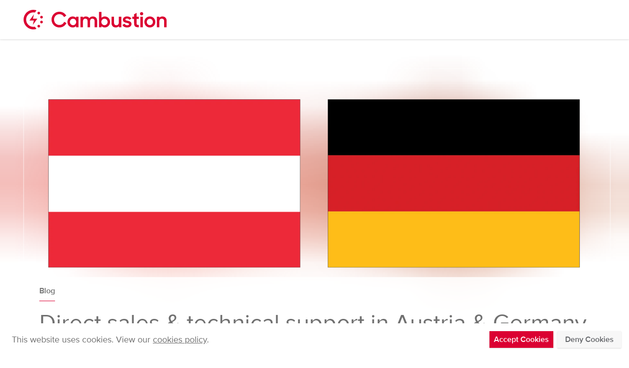

--- FILE ---
content_type: text/html; charset=utf-8
request_url: https://cambustion.com/company/blog/posts/direct-sales-technical-support-in-austria-germany
body_size: 11241
content:
<!DOCTYPE html><html data-theme="light" lang="en"><head><meta charSet="utf-8"/><meta name="viewport" content="width=device-width"/><script>!function(){try {var d=document.documentElement;var e=localStorage.getItem('cbn-theme');if(!e)return localStorage.setItem('cbn-theme','light'),d.setAttribute('data-theme', 'light');if("system"===e){var t="(prefers-color-scheme: dark)",m=window.matchMedia(t);m.media!==t||m.matches?d.setAttribute('data-theme', 'dark'):d.setAttribute('data-theme', 'light')}else d.setAttribute('data-theme', e)}catch(e){}}()</script><title>Direct sales &amp; technical support in Austria &amp; Germany</title><meta property="og:title" content="Direct sales &amp; technical support in Austria &amp; Germany"/><meta name="twitter:title" content="Direct sales &amp; technical support in Austria &amp; Germany"/><meta name="description" content="We help our global customers to solve challenges surrounding gas and particle measurements, through a range of innovative scientific equipment and consultancy."/><meta property="og:description" content="We help our global customers to solve challenges surrounding gas and particle measurements, through a range of innovative scientific equipment and consultancy."/><meta name="twitter:description" content="We help our global customers to solve challenges surrounding gas and particle measurements, through a range of innovative scientific equipment and consultancy."/><meta property="og:image" content="https://www.datocms-assets.com/29100/1695200164-austrian-and-german-flags.png?auto=format&amp;fit=max&amp;w=1200"/><meta property="og:image:width" content="1200"/><meta property="og:image:height" content="750"/><meta property="og:image:alt" content="Austrian and Germany national flags"/><meta name="twitter:image" content="https://www.datocms-assets.com/29100/1695200164-austrian-and-german-flags.png?auto=format&amp;fit=max&amp;w=1200"/><meta name="twitter:image:alt" content="Austrian and Germany national flags"/><meta property="og:locale" content="en"/><meta property="og:type" content="article"/><meta property="og:site_name" content="Cambustion"/><meta property="article:modified_time" content="2025-04-06T14:25:21Z"/><meta name="twitter:card" content="summary"/><meta name="twitter:site" content="@cambustion"/><link sizes="16x16" type="image/png" rel="icon" href="https://www.datocms-assets.com/29100/1606312040-favicon.png?auto=format&amp;h=16&amp;w=16"/><link sizes="32x32" type="image/png" rel="icon" href="https://www.datocms-assets.com/29100/1606312040-favicon.png?auto=format&amp;h=32&amp;w=32"/><link sizes="96x96" type="image/png" rel="icon" href="https://www.datocms-assets.com/29100/1606312040-favicon.png?auto=format&amp;h=96&amp;w=96"/><link sizes="192x192" type="image/png" rel="icon" href="https://www.datocms-assets.com/29100/1606312040-favicon.png?auto=format&amp;h=192&amp;w=192"/><link rel="preload" as="image" imagesrcset="https://www.datocms-assets.com/29100/1695200164-austrian-and-german-flags.png?auto=format&amp;fit=max&amp;w=640 640w, https://www.datocms-assets.com/29100/1695200164-austrian-and-german-flags.png?auto=format&amp;fit=max&amp;w=750 750w, https://www.datocms-assets.com/29100/1695200164-austrian-and-german-flags.png?auto=format&amp;fit=max&amp;w=828 828w, https://www.datocms-assets.com/29100/1695200164-austrian-and-german-flags.png?auto=format&amp;fit=max&amp;w=1080 1080w, https://www.datocms-assets.com/29100/1695200164-austrian-and-german-flags.png?auto=format&amp;fit=max&amp;w=1200 1200w, https://www.datocms-assets.com/29100/1695200164-austrian-and-german-flags.png?auto=format&amp;fit=max&amp;w=1920 1920w, https://www.datocms-assets.com/29100/1695200164-austrian-and-german-flags.png?auto=format&amp;fit=max&amp;w=2048 2048w, https://www.datocms-assets.com/29100/1695200164-austrian-and-german-flags.png?auto=format&amp;fit=max&amp;w=3840 3840w" imagesizes="100vw"/><meta name="next-head-count" content="26"/><link rel="preload" href="/static/fonts/proxima-nova-regular.woff2" as="font" crossorigin="anonymous"/><link rel="preload" href="/static/fonts/proxima-nova-semibold.woff2" as="font" crossorigin="anonymous"/><link rel="preconnect" href="https://www.datocms-assets.com"/><link rel="search" type="application/opensearchdescription+xml" title="Cambustion Site Search" href="opensearch.xml"/><script async="" src="https://www.googletagmanager.com/gtag/js?id=AW-1022447851"></script><script id="_ga_${GTAG_ID}">
window.dataLayer = window.dataLayer || [];
function gtag() {dataLayer.push(arguments); }
gtag('js', new Date());
gtag('config', 'AW-1022447851');

// Set default consent to 'denied' 
gtag('consent', 'default', {
  'ad_storage': 'denied',
  'ad_user_data': 'denied',
  'ad_personalization': 'denied',
  'analytics_storage': 'denied'
});
  </script><link rel="preload" href="/_next/static/css/1774e66a04376098.css" as="style"/><link rel="stylesheet" href="/_next/static/css/1774e66a04376098.css" data-n-g=""/><link rel="preload" href="/_next/static/css/2a343f7244f4a1ac.css" as="style"/><link rel="stylesheet" href="/_next/static/css/2a343f7244f4a1ac.css" data-n-p=""/><link rel="preload" href="/_next/static/css/d5ece6e4c9f7d99b.css" as="style"/><link rel="stylesheet" href="/_next/static/css/d5ece6e4c9f7d99b.css" data-n-p=""/><noscript data-n-css=""></noscript><script defer="" nomodule="" src="/_next/static/chunks/polyfills-c67a75d1b6f99dc8.js"></script><script src="/_next/static/chunks/webpack-27147e77f04e0500.js" defer=""></script><script src="/_next/static/chunks/framework-79bce4a3a540b080.js" defer=""></script><script src="/_next/static/chunks/main-b184528cf0ed890c.js" defer=""></script><script src="/_next/static/chunks/pages/_app-93312ed82d39c6c1.js" defer=""></script><script src="/_next/static/chunks/7065-44d707ab397d2b08.js" defer=""></script><script src="/_next/static/chunks/7758-a73d5d485fe39aa9.js" defer=""></script><script src="/_next/static/chunks/5675-86a1bda312857ffa.js" defer=""></script><script src="/_next/static/chunks/3469-15410419c0ab2ead.js" defer=""></script><script src="/_next/static/chunks/5523-eeae042f4439c048.js" defer=""></script><script src="/_next/static/chunks/3392-fe3d1099fc4aa275.js" defer=""></script><script src="/_next/static/chunks/pages/company/blog/posts/%5Bslug%5D-93e5d4a583d15d1f.js" defer=""></script><script src="/_next/static/nO9-SgZRQ67cnZsFlB3UP/_buildManifest.js" defer=""></script><script src="/_next/static/nO9-SgZRQ67cnZsFlB3UP/_ssgManifest.js" defer=""></script></head><body><script>
try {
  var UA = window.navigator.userAgent;
  if (UA.indexOf("MSIE") !== -1 || (
    UA.indexOf("Trident") !== -1 && UA.indexOf("rv:11.0") !== -1
  )) {
    var storage = sessionStorage.getItem("cbn-ie") === "true";
    if(!storage && window.location.pathname !== "/unsupported-browser") {
      window.location.replace('/unsupported-browser');
    }
  };
} catch (e) {}
  </script><script>
try {
  var preference = typeof localStorage.getItem("cbn-cookies") === "string";
  if(!preference) {
    document.body.classList.add("cookies");
  }
} catch (e) {}
  </script><div id="__next" data-reactroot=""><div data-overlay-container="true"><a tabindex="1" href="#skip-nav" data-skip-link="true" data-datocms-noindex="true">Skip to content</a><div class="cookies_cookies__7vtGD cookies-banner" data-datocms-noindex="true"><p class="cookies_cookies__text__xY6Wm">This website uses cookies. View our<!-- --> <a class="" href="/company/about/cookies-policy">cookies policy</a>.</p><div class="cookies_cookies__buttons__xew8m"><button type="button" class="button_button__5vMxl button_button--primary__xczm4 button_button--base__N20gQ button_button--square__pt19d cookies_cookies__button__gHm_M"><span>Accept Cookies</span></button><button type="button" class="button_button__5vMxl button_button--default__rPFOH button_button--base__N20gQ button_button--square__pt19d cookies_cookies__button__gHm_M"><span>Deny Cookies</span></button></div></div><header class="section_section__JPvqo section_section--cols-1__uwDqR header_header__mXPtQ header_header--shadow__zy_bh" style="z-index:30" data-datocms-noindex="true"><div class="header_header__container__hAbIp"><a href="/"><img class="header_header__logo__F7M__" src="/static/assets/master-logo.svg" aria-hidden="true"/><span class="visually-hidden_visually-hidden__O_adF">Cambustion home page</span></a><nav aria-labelledby="nav-label" class="nav_nav__v0fO_"><h2 class="visually-hidden_visually-hidden__O_adF" id="nav-label">Site</h2></nav></div></header><div class="header_header__intersect__QMDCr"></div><main><div id="skip-nav"></div><article class="layout_article__KYHey"><div class="hero_wrapper__o0ix2"><div class="hero_hero__u0FiU"><div class="image_image__wrapper--inline__dQfr8"><span style="box-sizing:border-box;display:block;overflow:hidden;width:initial;height:initial;background:none;opacity:1;border:0;margin:0;padding:0;position:absolute;top:0;left:0;bottom:0;right:0"><img alt="Austrian and Germany national flags" title="Austrian and Germany national flags" sizes="100vw" srcSet="https://www.datocms-assets.com/29100/1695200164-austrian-and-german-flags.png?auto=format&amp;fit=max&amp;w=640 640w, https://www.datocms-assets.com/29100/1695200164-austrian-and-german-flags.png?auto=format&amp;fit=max&amp;w=750 750w, https://www.datocms-assets.com/29100/1695200164-austrian-and-german-flags.png?auto=format&amp;fit=max&amp;w=828 828w, https://www.datocms-assets.com/29100/1695200164-austrian-and-german-flags.png?auto=format&amp;fit=max&amp;w=1080 1080w, https://www.datocms-assets.com/29100/1695200164-austrian-and-german-flags.png?auto=format&amp;fit=max&amp;w=1200 1200w, https://www.datocms-assets.com/29100/1695200164-austrian-and-german-flags.png?auto=format&amp;fit=max&amp;w=1920 1920w, https://www.datocms-assets.com/29100/1695200164-austrian-and-german-flags.png?auto=format&amp;fit=max&amp;w=2048 2048w, https://www.datocms-assets.com/29100/1695200164-austrian-and-german-flags.png?auto=format&amp;fit=max&amp;w=3840 3840w" src="https://www.datocms-assets.com/29100/1695200164-austrian-and-german-flags.png?auto=format&amp;fit=max&amp;w=3840" decoding="async" data-nimg="fill" class="image_image__vlusy" style="position:absolute;top:0;left:0;bottom:0;right:0;box-sizing:border-box;padding:0;border:none;margin:auto;display:block;width:0;height:0;min-width:100%;max-width:100%;min-height:100%;max-height:100%;object-fit:cover;object-position:50% 47%;background-size:cover;background-position:50% 47%;filter:blur(20px);background-image:url(&quot;[data-uri]&quot;)"/><noscript><img alt="Austrian and Germany national flags" title="Austrian and Germany national flags" sizes="100vw" srcSet="https://www.datocms-assets.com/29100/1695200164-austrian-and-german-flags.png?auto=format&amp;fit=max&amp;w=640 640w, https://www.datocms-assets.com/29100/1695200164-austrian-and-german-flags.png?auto=format&amp;fit=max&amp;w=750 750w, https://www.datocms-assets.com/29100/1695200164-austrian-and-german-flags.png?auto=format&amp;fit=max&amp;w=828 828w, https://www.datocms-assets.com/29100/1695200164-austrian-and-german-flags.png?auto=format&amp;fit=max&amp;w=1080 1080w, https://www.datocms-assets.com/29100/1695200164-austrian-and-german-flags.png?auto=format&amp;fit=max&amp;w=1200 1200w, https://www.datocms-assets.com/29100/1695200164-austrian-and-german-flags.png?auto=format&amp;fit=max&amp;w=1920 1920w, https://www.datocms-assets.com/29100/1695200164-austrian-and-german-flags.png?auto=format&amp;fit=max&amp;w=2048 2048w, https://www.datocms-assets.com/29100/1695200164-austrian-and-german-flags.png?auto=format&amp;fit=max&amp;w=3840 3840w" src="https://www.datocms-assets.com/29100/1695200164-austrian-and-german-flags.png?auto=format&amp;fit=max&amp;w=3840" decoding="async" data-nimg="fill" style="position:absolute;top:0;left:0;bottom:0;right:0;box-sizing:border-box;padding:0;border:none;margin:auto;display:block;width:0;height:0;min-width:100%;max-width:100%;min-height:100%;max-height:100%;object-fit:cover;object-position:50% 47%" class="image_image__vlusy"/></noscript></span></div><div class="page-hero_page-hero__QMtwS" data-datocms-noindex="true"><header class="section_section__JPvqo section_section--cols-1__uwDqR section_section--maxWidth__Aipdi"><div class="page-header_page-header__W1aXk"><div class="page-header_parent__itQFP"><a class="page-header_parent__text__Obgaq link_link--unstyled__XyFj7" href="/company/blog">Blog</a><hr class="page-header_parent__divider__ouiK2"/></div><h1 class="page-header_page-header__title__46MKM">Direct sales &amp; technical support in Austria &amp; Germany</h1></div></header></div></div><hr class="hero_hero__divider__ENBi1"/></div><div class="breadcrumbs_breadcrumbs__background__tgi_5" data-datocms-noindex="true"><aside class="section_section__JPvqo section_section--cols-1__uwDqR section_section--maxWidth__Aipdi breadcrumbs_breadcrumbs__0f_pG"><nav class="breadcrumbs_breadcrumbs__nav___6dNJ" aria-label="Breadcrumbs"><ul class="breadcrumbs_breadcrumbs__items__gMYAM"><li class="breadcrumbs_breadcrumbs__item__x0yzO"><a class="link_link--unstyled__XyFj7" href="/">Home</a><svg xmlns="http://www.w3.org/2000/svg" width="24" height="24" viewBox="0 0 24 24" fill="none" stroke="currentColor" stroke-width="2" stroke-linecap="round" stroke-linejoin="round" aria-hidden="true"><polyline points="9 18 15 12 9 6"></polyline></svg></li><li class="breadcrumbs_breadcrumbs-menu__zGQ24"><details class="breadcrumbs_breadcrumbs-menu__details__D6hlI"><summary class="breadcrumbs_breadcrumbs-menu__summary__QcFHm"><div class="breadcrumbs_breadcrumbs-menu__labelArea__4XGNU"><span class="visually-hidden_visually-hidden__O_adF">Full breadcrumbs</span><svg xmlns="http://www.w3.org/2000/svg" width="24" height="24" viewBox="0 0 24 24" fill="none" stroke="currentColor" stroke-width="2" stroke-linecap="round" stroke-linejoin="round" class="breadcrumbs_breadcrumbs-menu__icon__8LPgI" aria-hidden="true"><circle cx="12" cy="12" r="1"></circle><circle cx="19" cy="12" r="1"></circle><circle cx="5" cy="12" r="1"></circle></svg></div></summary><ul class="breadcrumbs_breadcrumbs__list__7XLpX"><li class="breadcrumbs_breadcrumbs-menu__listItem__V0kGd"><span class="breadcrumbs_breadcrumbs-menu__noLink__Wwnym" aria-disabled="true">Company</span></li><li class="breadcrumbs_breadcrumbs-menu__listItem__V0kGd"><a class="breadcrumbs_breadcrumbs-menu__item__CtAfI" href="/company/blog">Blog</a></li><li class="breadcrumbs_breadcrumbs-menu__listItem__V0kGd"><span class="breadcrumbs_breadcrumbs-menu__noLink__Wwnym" aria-disabled="true">Posts</span></li><li class="breadcrumbs_breadcrumbs-menu__listItem__V0kGd"><a class="breadcrumbs_breadcrumbs-menu__item__CtAfI" aria-disabled="true" aria-current="page" href="/company/blog/posts/direct-sales-technical-support-in-austria-germany">Direct sales &amp; technical support in Austria &amp; Germany</a></li></ul></details><svg xmlns="http://www.w3.org/2000/svg" width="24" height="24" viewBox="0 0 24 24" fill="none" stroke="currentColor" stroke-width="2" stroke-linecap="round" stroke-linejoin="round" aria-hidden="true"><polyline points="9 18 15 12 9 6"></polyline></svg></li><li class="breadcrumbs_breadcrumbs__item__x0yzO"><span aria-disabled="true">Company</span><svg xmlns="http://www.w3.org/2000/svg" width="24" height="24" viewBox="0 0 24 24" fill="none" stroke="currentColor" stroke-width="2" stroke-linecap="round" stroke-linejoin="round" aria-hidden="true"><polyline points="9 18 15 12 9 6"></polyline></svg></li><li class="breadcrumbs_breadcrumbs__item__x0yzO"><a class="link_link--unstyled__XyFj7" href="/company/blog">Blog</a><svg xmlns="http://www.w3.org/2000/svg" width="24" height="24" viewBox="0 0 24 24" fill="none" stroke="currentColor" stroke-width="2" stroke-linecap="round" stroke-linejoin="round" aria-hidden="true"><polyline points="9 18 15 12 9 6"></polyline></svg></li><li class="breadcrumbs_breadcrumbs__item__x0yzO"><span aria-disabled="true">Posts</span><svg xmlns="http://www.w3.org/2000/svg" width="24" height="24" viewBox="0 0 24 24" fill="none" stroke="currentColor" stroke-width="2" stroke-linecap="round" stroke-linejoin="round" aria-hidden="true"><polyline points="9 18 15 12 9 6"></polyline></svg></li><li class="breadcrumbs_breadcrumbs__item__x0yzO"><a class="link_link--unstyled__XyFj7" href="/company/blog/posts/direct-sales-technical-support-in-austria-germany" aria-disabled="true" aria-current="page">Direct sales &amp; technical support in Austria &amp; Germany</a></li></ul></nav></aside></div><div class="section_section__JPvqo section_section--cols-1__uwDqR section_lg__section--cols-12__haFMm section_section--maxWidth__Aipdi"><section class="aside_content__nA5hF"><article class="blog-post_blog-post__BWlU9"><header class="blog-post_blog-post__header__fsDWg"><div class="blog-post_blog-post__meta__W_RZy"><time class="blog-post_blog-post__time__oTNty" dateTime="2023-09-20">Wednesday 20 Sept 2023</time><span><i>Posted in <a class="" href="/company/blog/categories/news">News</a> by <a class="" href="/company/blog/authors/chris-nickolaus" rel="author">Chris Nickolaus</a></i></span></div><hr aria-hidden="true" class="blog-post_blog-post__divider__741nu"/></header><div class="modular-text_modular-text__M5yIs"><p>From September 28th 2023, Cambustion will engage more closely with our customers in both Austria and Germany, handling all sales and technical support directly from our UK headquarters.</p><p>Our engineers and scientists are always interested to explore potential applications, experimental design and more.</p><p>High quality application and technical support is a key part of Cambustion&#x27;s approach to business, and we look forward to visiting and working closely with our Austrian and German customers in future.</p></div></article></section><aside class="aside_aside__1ZKa3"><section class="aside_aside__section__jtliS"><div class="aside_title__K_b7z"><div class="aside_title__wrapper__oUEFA"><h2 class="aside_title__title__ORas_">Latest Blog Posts</h2></div><div class="aside_title__link-wrapper__aMvZf"><a class="aside_title__link__oE9dr link_link--unstyled__XyFj7" href="/company/blog">See all<span class="link_link__icon__yvg6P" style="--link-icon-colour:var(--secondary)"><svg xmlns="http://www.w3.org/2000/svg" width="24" height="24" viewBox="0 0 24 24" fill="none" stroke="currentColor" stroke-width="2" stroke-linecap="round" stroke-linejoin="round" aria-hidden="true"><line x1="5" y1="12" x2="19" y2="12"></line><polyline points="14 7 19 12 14 17"></polyline></svg></span></a></div></div><div class="aside_aside__grid__s_Yjn"><div class="blog-card_blog-card__1Yb73"><div class="blog-card_blog-card__icon___gRvv"><svg xmlns="http://www.w3.org/2000/svg" width="24" height="24" viewBox="0 0 24 24" fill="none" stroke="currentColor" stroke-width="2" stroke-linecap="round" stroke-linejoin="round" aria-hidden="true"><path d="M14 2H6a2 2 0 0 0-2 2v16a2 2 0 0 0 2 2h12a2 2 0 0 0 2-2V8z"></path><polyline points="14 2 14 8 20 8"></polyline><line x1="16" y1="13" x2="8" y2="13"></line><line x1="16" y1="17" x2="8" y2="17"></line><polyline points="10 9 9 9 8 9"></polyline></svg><div class="blog-card_blog-card__meta___8oqp"><time class="blog-card_blog-card__time__5_mtj" dateTime="2025-12-30">Tuesday 30 Dec 2025</time><span><i>Posted in News by Jamie Parnell</i></span></div></div><div class="blog-card_blog-card__content__a6sFC"><div class="blog-card_blog-card__image__hiuQC"><div class="image_image__wrapper--inline__dQfr8"><span style="box-sizing:border-box;display:block;overflow:hidden;width:initial;height:initial;background:none;opacity:1;border:0;margin:0;padding:0;position:absolute;top:0;left:0;bottom:0;right:0"><img alt="Medical applications of Cambustion products" src="[data-uri]" decoding="async" data-nimg="fill" class="image_image__vlusy" style="position:absolute;top:0;left:0;bottom:0;right:0;box-sizing:border-box;padding:0;border:none;margin:auto;display:block;width:0;height:0;min-width:100%;max-width:100%;min-height:100%;max-height:100%;object-fit:cover;object-position:50% 50%;background-size:cover;background-position:50% 50%;filter:blur(20px);background-image:url(&quot;[data-uri]&quot;)"/><noscript><img alt="Medical applications of Cambustion products" sizes="5rem" srcSet="https://www.datocms-assets.com/29100/1686735591-shutterstock_1704738658.jpg?auto=format&amp;fit=max&amp;w=16 16w, https://www.datocms-assets.com/29100/1686735591-shutterstock_1704738658.jpg?auto=format&amp;fit=max&amp;w=32 32w, https://www.datocms-assets.com/29100/1686735591-shutterstock_1704738658.jpg?auto=format&amp;fit=max&amp;w=48 48w, https://www.datocms-assets.com/29100/1686735591-shutterstock_1704738658.jpg?auto=format&amp;fit=max&amp;w=64 64w, https://www.datocms-assets.com/29100/1686735591-shutterstock_1704738658.jpg?auto=format&amp;fit=max&amp;w=96 96w, https://www.datocms-assets.com/29100/1686735591-shutterstock_1704738658.jpg?auto=format&amp;fit=max&amp;w=128 128w, https://www.datocms-assets.com/29100/1686735591-shutterstock_1704738658.jpg?auto=format&amp;fit=max&amp;w=256 256w, https://www.datocms-assets.com/29100/1686735591-shutterstock_1704738658.jpg?auto=format&amp;fit=max&amp;w=384 384w, https://www.datocms-assets.com/29100/1686735591-shutterstock_1704738658.jpg?auto=format&amp;fit=max&amp;w=640 640w, https://www.datocms-assets.com/29100/1686735591-shutterstock_1704738658.jpg?auto=format&amp;fit=max&amp;w=750 750w, https://www.datocms-assets.com/29100/1686735591-shutterstock_1704738658.jpg?auto=format&amp;fit=max&amp;w=828 828w, https://www.datocms-assets.com/29100/1686735591-shutterstock_1704738658.jpg?auto=format&amp;fit=max&amp;w=1080 1080w, https://www.datocms-assets.com/29100/1686735591-shutterstock_1704738658.jpg?auto=format&amp;fit=max&amp;w=1200 1200w, https://www.datocms-assets.com/29100/1686735591-shutterstock_1704738658.jpg?auto=format&amp;fit=max&amp;w=1920 1920w, https://www.datocms-assets.com/29100/1686735591-shutterstock_1704738658.jpg?auto=format&amp;fit=max&amp;w=2048 2048w, https://www.datocms-assets.com/29100/1686735591-shutterstock_1704738658.jpg?auto=format&amp;fit=max&amp;w=3840 3840w" src="https://www.datocms-assets.com/29100/1686735591-shutterstock_1704738658.jpg?auto=format&amp;fit=max&amp;w=3840" decoding="async" data-nimg="fill" style="position:absolute;top:0;left:0;bottom:0;right:0;box-sizing:border-box;padding:0;border:none;margin:auto;display:block;width:0;height:0;min-width:100%;max-width:100%;min-height:100%;max-height:100%;object-fit:cover;object-position:50% 50%" class="image_image__vlusy" loading="lazy"/></noscript></span></div></div><div class="blog-card_blog-card__text__W7KyS"><h3 class="blog-card_blog-card__title__C0_A5">CLD50 Engaged in Inhaled Nitric Oxide Breakthrough</h3><a class="blog-card_blog-card__link__4OZH_ link_link--unstyled__XyFj7" href="/company/blog/posts/cld50-engaged-in-inhaled-nitric-oxide-breakthrough">Read more<span class="link_link__icon__yvg6P" style="--link-icon-colour:var(--secondary)"><svg xmlns="http://www.w3.org/2000/svg" width="24" height="24" viewBox="0 0 24 24" fill="none" stroke="currentColor" stroke-width="2" stroke-linecap="round" stroke-linejoin="round" aria-hidden="true"><line x1="5" y1="12" x2="19" y2="12"></line><polyline points="14 7 19 12 14 17"></polyline></svg></span></a></div></div></div><div class="blog-card_blog-card__1Yb73"><div class="blog-card_blog-card__icon___gRvv"><svg xmlns="http://www.w3.org/2000/svg" width="24" height="24" viewBox="0 0 24 24" fill="none" stroke="currentColor" stroke-width="2" stroke-linecap="round" stroke-linejoin="round" aria-hidden="true"><path d="M14 2H6a2 2 0 0 0-2 2v16a2 2 0 0 0 2 2h12a2 2 0 0 0 2-2V8z"></path><polyline points="14 2 14 8 20 8"></polyline><line x1="16" y1="13" x2="8" y2="13"></line><line x1="16" y1="17" x2="8" y2="17"></line><polyline points="10 9 9 9 8 9"></polyline></svg><div class="blog-card_blog-card__meta___8oqp"><time class="blog-card_blog-card__time__5_mtj" dateTime="2025-12-15">Monday 15 Dec 2025</time><span><i>Posted in News by Chris Nickolaus</i></span></div></div><div class="blog-card_blog-card__content__a6sFC"><div class="blog-card_blog-card__image__hiuQC"><div class="image_image__wrapper--inline__dQfr8"><span style="box-sizing:border-box;display:block;overflow:hidden;width:initial;height:initial;background:none;opacity:1;border:0;margin:0;padding:0;position:absolute;top:0;left:0;bottom:0;right:0"><img alt="Aerial panorama of Cambridge, UK" title="Aerial panorama of Cambridge, UK" src="[data-uri]" decoding="async" data-nimg="fill" class="image_image__vlusy" style="position:absolute;top:0;left:0;bottom:0;right:0;box-sizing:border-box;padding:0;border:none;margin:auto;display:block;width:0;height:0;min-width:100%;max-width:100%;min-height:100%;max-height:100%;object-fit:cover;object-position:87% 85%;background-size:cover;background-position:87% 85%;filter:blur(20px);background-image:url(&quot;[data-uri]&quot;)"/><noscript><img alt="Aerial panorama of Cambridge, UK" title="Aerial panorama of Cambridge, UK" sizes="5rem" srcSet="https://www.datocms-assets.com/29100/1718093479-shutterstock_1772387057.jpg?auto=format&amp;fit=max&amp;w=16 16w, https://www.datocms-assets.com/29100/1718093479-shutterstock_1772387057.jpg?auto=format&amp;fit=max&amp;w=32 32w, https://www.datocms-assets.com/29100/1718093479-shutterstock_1772387057.jpg?auto=format&amp;fit=max&amp;w=48 48w, https://www.datocms-assets.com/29100/1718093479-shutterstock_1772387057.jpg?auto=format&amp;fit=max&amp;w=64 64w, https://www.datocms-assets.com/29100/1718093479-shutterstock_1772387057.jpg?auto=format&amp;fit=max&amp;w=96 96w, https://www.datocms-assets.com/29100/1718093479-shutterstock_1772387057.jpg?auto=format&amp;fit=max&amp;w=128 128w, https://www.datocms-assets.com/29100/1718093479-shutterstock_1772387057.jpg?auto=format&amp;fit=max&amp;w=256 256w, https://www.datocms-assets.com/29100/1718093479-shutterstock_1772387057.jpg?auto=format&amp;fit=max&amp;w=384 384w, https://www.datocms-assets.com/29100/1718093479-shutterstock_1772387057.jpg?auto=format&amp;fit=max&amp;w=640 640w, https://www.datocms-assets.com/29100/1718093479-shutterstock_1772387057.jpg?auto=format&amp;fit=max&amp;w=750 750w, https://www.datocms-assets.com/29100/1718093479-shutterstock_1772387057.jpg?auto=format&amp;fit=max&amp;w=828 828w, https://www.datocms-assets.com/29100/1718093479-shutterstock_1772387057.jpg?auto=format&amp;fit=max&amp;w=1080 1080w, https://www.datocms-assets.com/29100/1718093479-shutterstock_1772387057.jpg?auto=format&amp;fit=max&amp;w=1200 1200w, https://www.datocms-assets.com/29100/1718093479-shutterstock_1772387057.jpg?auto=format&amp;fit=max&amp;w=1920 1920w, https://www.datocms-assets.com/29100/1718093479-shutterstock_1772387057.jpg?auto=format&amp;fit=max&amp;w=2048 2048w, https://www.datocms-assets.com/29100/1718093479-shutterstock_1772387057.jpg?auto=format&amp;fit=max&amp;w=3840 3840w" src="https://www.datocms-assets.com/29100/1718093479-shutterstock_1772387057.jpg?auto=format&amp;fit=max&amp;w=3840" decoding="async" data-nimg="fill" style="position:absolute;top:0;left:0;bottom:0;right:0;box-sizing:border-box;padding:0;border:none;margin:auto;display:block;width:0;height:0;min-width:100%;max-width:100%;min-height:100%;max-height:100%;object-fit:cover;object-position:87% 85%" class="image_image__vlusy" loading="lazy"/></noscript></span></div></div><div class="blog-card_blog-card__text__W7KyS"><h3 class="blog-card_blog-card__title__C0_A5">Christmas &amp; New Year Holidays</h3><a class="blog-card_blog-card__link__4OZH_ link_link--unstyled__XyFj7" href="/company/blog/posts/christmas-2025">Read more<span class="link_link__icon__yvg6P" style="--link-icon-colour:var(--secondary)"><svg xmlns="http://www.w3.org/2000/svg" width="24" height="24" viewBox="0 0 24 24" fill="none" stroke="currentColor" stroke-width="2" stroke-linecap="round" stroke-linejoin="round" aria-hidden="true"><line x1="5" y1="12" x2="19" y2="12"></line><polyline points="14 7 19 12 14 17"></polyline></svg></span></a></div></div></div></div></section><section class="aside_aside__section__jtliS"><div class="aside_title__K_b7z"><div class="aside_title__wrapper__oUEFA"><h2 class="aside_title__title__ORas_">Webinars</h2></div><div class="aside_title__link-wrapper__aMvZf"><a class="aside_title__link__oE9dr link_link--unstyled__XyFj7" href="/company/webinars">See all<span class="link_link__icon__yvg6P" style="--link-icon-colour:var(--secondary)"><svg xmlns="http://www.w3.org/2000/svg" width="24" height="24" viewBox="0 0 24 24" fill="none" stroke="currentColor" stroke-width="2" stroke-linecap="round" stroke-linejoin="round" aria-hidden="true"><line x1="5" y1="12" x2="19" y2="12"></line><polyline points="14 7 19 12 14 17"></polyline></svg></span></a></div></div><div class="aside_aside__grid__s_Yjn"><div class="webinar-card_webinar-card__n3hCe"><div class="webinar-card_webinar-card__content__xUVIY"><div class="webinar-card_webinar-card__meta__PkLmn"><svg xmlns="http://www.w3.org/2000/svg" width="24" height="24" viewBox="0 0 24 24" fill="none" stroke="currentColor" stroke-width="2" stroke-linecap="round" stroke-linejoin="round" aria-hidden="true"><polygon points="23 7 16 12 23 17 23 7"></polygon><rect x="1" y="5" width="15" height="14" rx="2" ry="2"></rect></svg><time class="webinar-card_webinar-card__time__jb3md" dateTime="2021-04-08T09:00:00+01:00">Thursday 8 Apr 2021, 09:00 BST</time><span class="webinar-card_webinar-card__duration__xpJ2x"> – 30 minutes</span></div><h3 class="webinar-card_webinar-card__title__1j4Ds">Ultra-Fast Measurements of Roadside NOx Pollution</h3></div><a class="webinar-card_webinar-card__link__VLqjr link_link--unstyled__XyFj7" href="https://register.gotowebinar.com/register/816188785974655246" target="_blank" rel="nofollow noopener noreferrer">Find out more and register<span class="link_link__icon__yvg6P" style="--link-icon-colour:var(--secondary)"><svg xmlns="http://www.w3.org/2000/svg" width="24" height="24" viewBox="0 0 24 24" fill="none" stroke="currentColor" stroke-width="2" stroke-linecap="round" stroke-linejoin="round" aria-hidden="true"><path d="M18 13v6a2 2 0 0 1-2 2H5a2 2 0 0 1-2-2V8a2 2 0 0 1 2-2h6"></path><polyline points="15 3 21 3 21 9"></polyline><line x1="10" y1="14" x2="21" y2="3"></line></svg></span></a></div><div class="webinar-card_webinar-card__n3hCe"><div class="webinar-card_webinar-card__content__xUVIY"><div class="webinar-card_webinar-card__meta__PkLmn"><svg xmlns="http://www.w3.org/2000/svg" width="24" height="24" viewBox="0 0 24 24" fill="none" stroke="currentColor" stroke-width="2" stroke-linecap="round" stroke-linejoin="round" aria-hidden="true"><polygon points="23 7 16 12 23 17 23 7"></polygon><rect x="1" y="5" width="15" height="14" rx="2" ry="2"></rect></svg><time class="webinar-card_webinar-card__time__jb3md" dateTime="2020-06-05T08:00:00+01:00">Friday 5 Jun 2020, 08:00 BST</time><span class="webinar-card_webinar-card__duration__xpJ2x"> – 60 minutes</span></div><h3 class="webinar-card_webinar-card__title__1j4Ds">The AAC – Classify particles from 25 nm to 5 μm+ without charging them</h3></div><a class="webinar-card_webinar-card__link__VLqjr link_link--unstyled__XyFj7" href="https://www.youtube.com/watch?v=H08GYq1iqGs" target="_blank" rel="nofollow noopener noreferrer">Find out more and register<span class="link_link__icon__yvg6P" style="--link-icon-colour:var(--secondary)"><svg xmlns="http://www.w3.org/2000/svg" width="24" height="24" viewBox="0 0 24 24" fill="none" stroke="currentColor" stroke-width="2" stroke-linecap="round" stroke-linejoin="round" aria-hidden="true"><path d="M18 13v6a2 2 0 0 1-2 2H5a2 2 0 0 1-2-2V8a2 2 0 0 1 2-2h6"></path><polyline points="15 3 21 3 21 9"></polyline><line x1="10" y1="14" x2="21" y2="3"></line></svg></span></a></div></div></section><section class="aside_aside__section__jtliS"><div class="aside_title__K_b7z"><div class="aside_title__wrapper__oUEFA"><h2 class="aside_title__title__ORas_">Careers</h2></div><div class="aside_title__link-wrapper__aMvZf"><a class="aside_title__link__oE9dr link_link--unstyled__XyFj7" href="/company/careers">See all<span class="link_link__icon__yvg6P" style="--link-icon-colour:var(--secondary)"><svg xmlns="http://www.w3.org/2000/svg" width="24" height="24" viewBox="0 0 24 24" fill="none" stroke="currentColor" stroke-width="2" stroke-linecap="round" stroke-linejoin="round" aria-hidden="true"><line x1="5" y1="12" x2="19" y2="12"></line><polyline points="14 7 19 12 14 17"></polyline></svg></span></a></div></div><div class="aside_aside__grid__s_Yjn"><div class="career-card_career-card__U4c9d"><div class="career-card_career-card__content__Hq0BX"><div class="career-card_career-card__meta__RA4o0"><svg xmlns="http://www.w3.org/2000/svg" width="24" height="24" viewBox="0 0 24 24" fill="none" stroke="currentColor" stroke-width="2" stroke-linecap="round" stroke-linejoin="round" aria-hidden="true"><line x1="16.5" y1="9.4" x2="7.5" y2="4.21"></line><path d="M21 16V8a2 2 0 0 0-1-1.73l-7-4a2 2 0 0 0-2 0l-7 4A2 2 0 0 0 3 8v8a2 2 0 0 0 1 1.73l7 4a2 2 0 0 0 2 0l7-4A2 2 0 0 0 21 16z"></path><polyline points="3.27 6.96 12 12.01 20.73 6.96"></polyline><line x1="12" y1="22.08" x2="12" y2="12"></line></svg><span class="career-card_career-card__group__6h8jh">Products Group</span></div><h3 class="career-card_career-card__title__Hf8l2">Applications &amp; Support Engineer</h3></div><a class="career-card_career-card__link__66DC0 link_link--unstyled__XyFj7" href="/company/careers/aerosol-applications-and-support-engineer">More details and apply<span class="link_link__icon__yvg6P" style="--link-icon-colour:var(--secondary)"><svg xmlns="http://www.w3.org/2000/svg" width="24" height="24" viewBox="0 0 24 24" fill="none" stroke="currentColor" stroke-width="2" stroke-linecap="round" stroke-linejoin="round" aria-hidden="true"><line x1="5" y1="12" x2="19" y2="12"></line><polyline points="14 7 19 12 14 17"></polyline></svg></span></a></div><div class="career-card_career-card__U4c9d"><div class="career-card_career-card__content__Hq0BX"><div class="career-card_career-card__meta__RA4o0"><svg xmlns="http://www.w3.org/2000/svg" width="24" height="24" viewBox="0 0 24 24" fill="none" stroke="currentColor" stroke-width="2" stroke-linecap="round" stroke-linejoin="round" aria-hidden="true"><path d="M14.7 6.3a1 1 0 0 0 0 1.4l1.6 1.6a1 1 0 0 0 1.4 0l3.77-3.77a6 6 0 0 1-7.94 7.94l-6.91 6.91a2.12 2.12 0 0 1-3-3l6.91-6.91a6 6 0 0 1 7.94-7.94l-3.76 3.76z"></path></svg><span class="career-card_career-card__group__6h8jh">Companywide</span></div><h3 class="career-card_career-card__title__Hf8l2">Marketing Lead</h3></div><a class="career-card_career-card__link__66DC0 link_link--unstyled__XyFj7" href="/company/careers/marketing-lead">More details and apply<span class="link_link__icon__yvg6P" style="--link-icon-colour:var(--secondary)"><svg xmlns="http://www.w3.org/2000/svg" width="24" height="24" viewBox="0 0 24 24" fill="none" stroke="currentColor" stroke-width="2" stroke-linecap="round" stroke-linejoin="round" aria-hidden="true"><line x1="5" y1="12" x2="19" y2="12"></line><polyline points="14 7 19 12 14 17"></polyline></svg></span></a></div></div></section></aside></div></article><div class="newsletter_newsletter__background__D1DZj" data-datocms-noindex="true"><aside class="section_section__JPvqo section_section--cols-12__v_oUz section_section--maxWidth__Aipdi newsletter_newsletter__8FTm4"><div class="container_container__qFY1k container_container--cols-1__cItGN container_container--max-12__3VzzS container_sm__container--max-12__pGmxH container_md__container--max-8__HON_L container_lg__container--max-8__gTE9E container_xl__container--max-6__y_kxH"><div class="newsletter_newsletter__stack__F_AOi"><h2 class="newsletter_newsletter__heading__QkOCV">Join the Cambustion mailing list</h2><hr class="newsletter_newsletter__divider__H57Iu"/><label class="newsletter_newsletter__label__BtJi7" for="mailing-list">Email address</label><form class="newsletter_newsletter__form__NOvIZ" action="https://buttondown.email/api/emails/embed-subscribe/cambustion" method="post" target="popupwindow"><div class="input_input__wrapper__xsEW_ newsletter_newsletter__inputWrapper__zV5O5"><input type="email" class="input_input___QXpk" id="mailing-list" name="email" autoComplete="email" placeholder="name@example.com" required=""/><svg xmlns="http://www.w3.org/2000/svg" width="24" height="24" viewBox="0 0 24 24" fill="none" stroke="currentColor" stroke-width="2" stroke-linecap="round" stroke-linejoin="round" class="input_input__invalid__RQPD4" aria-hidden="true"><circle cx="12" cy="12" r="10"></circle><line x1="12" y1="8" x2="12" y2="12"></line><line x1="12" y1="16" x2="12.01" y2="16"></line></svg><svg xmlns="http://www.w3.org/2000/svg" width="24" height="24" viewBox="0 0 24 24" fill="none" stroke="currentColor" stroke-width="2" stroke-linecap="round" stroke-linejoin="round" class="input_input__valid__cAuY1" aria-hidden="true"><path d="M22 11.08V12a10 10 0 1 1-5.93-9.14"></path><polyline points="22 4 12 14.01 9 11.01"></polyline></svg></div><input type="hidden" value="1" name="embed"/><button type="submit" class="button_button__5vMxl button_button--primary__xczm4 button_button--lg__8IThj button_button--square__pt19d newsletter_newsletter__button__y_h6V" value="Subscribe"><span>Join</span></button></form><div class="newsletter_newsletter__terms__TtE5E"><p>By joining our mailing list, you acknowledge you have read and agree to our<!-- --> <a class="" href="/company/about/terms-website-use">Terms of Use</a> <!-- -->and<!-- --> <a class="" href="/company/about/privacy-policy">Privacy Policy</a>.</p><p><a class="" href="https://buttondown.email" target="_blank" rel="nofollow noopener noreferrer">Powered by Buttondown<span class="link_link__icon__yvg6P"><svg xmlns="http://www.w3.org/2000/svg" width="24" height="24" viewBox="0 0 24 24" fill="none" stroke="currentColor" stroke-width="2" stroke-linecap="round" stroke-linejoin="round" aria-hidden="true"><path d="M18 13v6a2 2 0 0 1-2 2H5a2 2 0 0 1-2-2V8a2 2 0 0 1 2-2h6"></path><polyline points="15 3 21 3 21 9"></polyline><line x1="10" y1="14" x2="21" y2="3"></line></svg></span></a></p></div></div></div></aside></div></main><footer data-datocms-noindex="true"><div class="footer_footer__background__S5trg"><section class="section_section__JPvqo section_section--cols-1__uwDqR section_section--maxWidth__Aipdi footer_footer__wiSAl"><div class="container_container__qFY1k container_container--cols-1__cItGN container_lg__container--cols-6__IF5PS container_container--max-12__3VzzS footer_footer__container__LIZkD"><div class="footer_footer__nav__O_ADt"><div class="footer_footer__nav-columns__oGrlW"><ul class="footer_footer__list__nNBdA"><li><a class="link_link--unstyled__XyFj7" href="/industries">Industries</a></li><li><a class="link_link--unstyled__XyFj7" href="/applications">Applications</a></li><li><a class="link_link--unstyled__XyFj7" href="/products">Products</a></li><li><a class="link_link--unstyled__XyFj7" href="/services/powertrain-engineering">Services</a></li></ul><ul class="footer_footer__list__nNBdA"><li><a class="link_link--unstyled__XyFj7" href="/company/about">About</a></li><li><a class="link_link--unstyled__XyFj7" href="/company/webinars">Webinars</a></li><li><a class="link_link--unstyled__XyFj7" href="/company/careers">Careers</a></li><li><a class="link_link--unstyled__XyFj7" href="/company/blog">Blog</a></li></ul></div><ul class="footer_footer__list__nNBdA"><li><a class="link_link--unstyled__XyFj7" href="/resources/publications">Selected Publications</a></li><li><a class="link_link--unstyled__XyFj7" href="/resources/application-notes">Application Notes</a></li><li><a class="link_link--unstyled__XyFj7" href="/resources/knowledgebase">Knowledgebase</a></li><li><a class="link_link--unstyled__XyFj7" href="/resources/support-downloads">Support &amp; Downloads</a></li></ul></div><div class="footer_footer__contact__KN8_M"><address class="footer_footer__address__QW2Cp">Cambustion Ltd<p>J6 The Paddocks<br/>347 Cherry Hinton Road<br/>Cambridge<br/>CB1 8DH<br/>United Kingdom</p></address><div class="footer_footer__media__0rwpp"><address class="footer_footer__phone__xcHRX"><a class="link_link--unstyled__XyFj7" href="tel:+44-1223-210250">+44 (0)1223 210250<span class="link_link__icon__yvg6P"><svg xmlns="http://www.w3.org/2000/svg" width="24" height="24" viewBox="0 0 24 24" fill="none" stroke="currentColor" stroke-width="2" stroke-linecap="round" stroke-linejoin="round" aria-hidden="true"><path d="M22 16.92v3a2 2 0 0 1-2.18 2 19.79 19.79 0 0 1-8.63-3.07 19.5 19.5 0 0 1-6-6 19.79 19.79 0 0 1-3.07-8.67A2 2 0 0 1 4.11 2h3a2 2 0 0 1 2 1.72 12.84 12.84 0 0 0 .7 2.81 2 2 0 0 1-.45 2.11L8.09 9.91a16 16 0 0 0 6 6l1.27-1.27a2 2 0 0 1 2.11-.45 12.84 12.84 0 0 0 2.81.7A2 2 0 0 1 22 16.92z"></path></svg></span></a><a class="link_link--unstyled__XyFj7" href="mailto:support@cambustion.com">support@cambustion.com<span class="link_link__icon__yvg6P"><svg xmlns="http://www.w3.org/2000/svg" width="24" height="24" viewBox="0 0 24 24" fill="none" stroke="currentColor" stroke-width="2" stroke-linecap="round" stroke-linejoin="round" aria-hidden="true"><path d="M4 4h16c1.1 0 2 .9 2 2v12c0 1.1-.9 2-2 2H4c-1.1 0-2-.9-2-2V6c0-1.1.9-2 2-2z"></path><polyline points="22,6 12,13 2,6"></polyline></svg></span></a></address><a class="link_link--unstyled__XyFj7" href="/company/about#terms-policies">Terms and Policies</a><ul class="footer_footer__icons__gP0FL"><li class="footer_footer__icon__ZQwiA"><a class="" href="mailto:support@cambustion.com" target="_blank" title="Cambustion Email address"><span class="visually-hidden_visually-hidden__O_adF">Cambustion Email address</span><svg xmlns="http://www.w3.org/2000/svg" width="24" height="24" viewBox="0 0 24 24" fill="none" stroke="currentColor" stroke-width="2" stroke-linecap="round" stroke-linejoin="round" aria-hidden="true"><path d="M4 4h16c1.1 0 2 .9 2 2v12c0 1.1-.9 2-2 2H4c-1.1 0-2-.9-2-2V6c0-1.1.9-2 2-2z"></path><polyline points="22,6 12,13 2,6"></polyline></svg></a></li><li class="footer_footer__icon__ZQwiA"><a class="" href="https://twitter.com/cambustion" target="_blank" title="Cambustion Twitter account" rel="nofollow noopener noreferrer"><span class="visually-hidden_visually-hidden__O_adF">Cambustion Twitter account</span><svg xmlns="http://www.w3.org/2000/svg" width="24" height="24" viewBox="0 0 24 24" fill="none" stroke="currentColor" stroke-width="2" stroke-linecap="round" stroke-linejoin="round" aria-hidden="true"><path d="M23 3a10.9 10.9 0 0 1-3.14 1.53 4.48 4.48 0 0 0-7.86 3v1A10.66 10.66 0 0 1 3 4s-4 9 5 13a11.64 11.64 0 0 1-7 2c9 5 20 0 20-11.5a4.5 4.5 0 0 0-.08-.83A7.72 7.72 0 0 0 23 3z"></path></svg></a></li><li class="footer_footer__icon__ZQwiA"><a class="" href="https://www.linkedin.com/company/cambustion" target="_blank" title="Cambustion LinkedIn account" rel="nofollow noopener noreferrer"><span class="visually-hidden_visually-hidden__O_adF">Cambustion LinkedIn account</span><svg xmlns="http://www.w3.org/2000/svg" width="24" height="24" viewBox="0 0 24 24" fill="none" stroke="currentColor" stroke-width="2" stroke-linecap="round" stroke-linejoin="round" aria-hidden="true"><path d="M16 8a6 6 0 0 1 6 6v7h-4v-7a2 2 0 0 0-2-2 2 2 0 0 0-2 2v7h-4v-7a6 6 0 0 1 6-6z"></path><rect x="2" y="9" width="4" height="12"></rect><circle cx="4" cy="4" r="2"></circle></svg></a></li><li class="footer_footer__icon__ZQwiA"><a class="" href="https://www.youtube.com/channel/UCf-WLuZq_JEOK4JPCJ2A4Aw" target="_blank" title="Cambustion YouTube account" rel="nofollow noopener noreferrer"><span class="visually-hidden_visually-hidden__O_adF">Cambustion YouTube account</span><svg xmlns="http://www.w3.org/2000/svg" width="24" height="24" viewBox="0 0 24 24" fill="none" stroke="currentColor" stroke-width="2" stroke-linecap="round" stroke-linejoin="round" aria-hidden="true"><path d="M22.54 6.42a2.78 2.78 0 0 0-1.94-2C18.88 4 12 4 12 4s-6.88 0-8.6.46a2.78 2.78 0 0 0-1.94 2A29 29 0 0 0 1 11.75a29 29 0 0 0 .46 5.33A2.78 2.78 0 0 0 3.4 19c1.72.46 8.6.46 8.6.46s6.88 0 8.6-.46a2.78 2.78 0 0 0 1.94-2 29 29 0 0 0 .46-5.25 29 29 0 0 0-.46-5.33z"></path><polygon points="9.75 15.02 15.5 11.75 9.75 8.48 9.75 15.02"></polygon></svg></a></li><li class="footer_footer__icon__ZQwiA" role="button" tabindex="0" style="margin-left:auto" title="Loading theme..."><span class="visually-hidden_visually-hidden__O_adF">Loading theme...</span><svg viewBox="0 0 24 24" width="24" height="24"></svg></li></ul></div></div></div></section></div><section class="section_section__JPvqo section_section--cols-1__uwDqR section_section--maxWidth__Aipdi footer_footer__logos__W53Sd"><div class="footer_footer__logos-container__VwbqW"><button type="button" class="button_button__5vMxl button_button--default__rPFOH button_button--base__N20gQ button_button--quiet__ee_P7 footer_footer__strapline--button__5_otu"><img class="footer_footer__strapline__Mr_ox" src="/static/assets/strapline.svg" alt="Connect to the experts"/></button><a class="link_link--unstyled__XyFj7" href="https://www.baamagency.co.uk" target="_blank" rel="nofollow noopener noreferrer"><p class="footer_footer__baam__ZgrWY">Designed by BAAM</p></a></div></section></footer></div></div><script id="__NEXT_DATA__" type="application/json">{"props":{"pageProps":{"preview":false,"blogPost":{"seoMetaTags":[{"attributes":null,"content":"Direct sales \u0026 technical support in Austria \u0026 Germany","tag":"title"},{"attributes":{"property":"og:title","content":"Direct sales \u0026 technical support in Austria \u0026 Germany"},"content":null,"tag":"meta"},{"attributes":{"name":"twitter:title","content":"Direct sales \u0026 technical support in Austria \u0026 Germany"},"content":null,"tag":"meta"},{"attributes":{"name":"description","content":"We help our global customers to solve challenges surrounding gas and particle measurements, through a range of innovative scientific equipment and consultancy."},"content":null,"tag":"meta"},{"attributes":{"property":"og:description","content":"We help our global customers to solve challenges surrounding gas and particle measurements, through a range of innovative scientific equipment and consultancy."},"content":null,"tag":"meta"},{"attributes":{"name":"twitter:description","content":"We help our global customers to solve challenges surrounding gas and particle measurements, through a range of innovative scientific equipment and consultancy."},"content":null,"tag":"meta"},{"attributes":{"property":"og:image","content":"https://www.datocms-assets.com/29100/1695200164-austrian-and-german-flags.png?auto=format\u0026fit=max\u0026w=1200"},"content":null,"tag":"meta"},{"attributes":{"property":"og:image:width","content":"1200"},"content":null,"tag":"meta"},{"attributes":{"property":"og:image:height","content":"750"},"content":null,"tag":"meta"},{"attributes":{"property":"og:image:alt","content":"Austrian and Germany national flags"},"content":null,"tag":"meta"},{"attributes":{"name":"twitter:image","content":"https://www.datocms-assets.com/29100/1695200164-austrian-and-german-flags.png?auto=format\u0026fit=max\u0026w=1200"},"content":null,"tag":"meta"},{"attributes":{"name":"twitter:image:alt","content":"Austrian and Germany national flags"},"content":null,"tag":"meta"},{"attributes":{"property":"og:locale","content":"en"},"content":null,"tag":"meta"},{"attributes":{"property":"og:type","content":"article"},"content":null,"tag":"meta"},{"attributes":{"property":"og:site_name","content":"Cambustion"},"content":null,"tag":"meta"},{"attributes":{"property":"article:modified_time","content":"2025-04-06T14:25:21Z"},"content":null,"tag":"meta"},{"attributes":{"name":"twitter:card","content":"summary"},"content":null,"tag":"meta"},{"attributes":{"name":"twitter:site","content":"@cambustion"},"content":null,"tag":"meta"}],"id":"174325386","_allContentLocales":[{"locale":"en"}],"title":"Direct sales \u0026 technical support in Austria \u0026 Germany","slug":"direct-sales-technical-support-in-austria-germany","category":{"name":"News","slug":"news"},"authors":[{"id":"14220271","name":"Chris Nickolaus","slug":"chris-nickolaus"}],"date":"2023-09-20","image":{"id":"59418467","alt":"Austrian and Germany national flags","focalPoint":{"x":0.5,"y":0.47},"height":5906,"responsiveImage":{"aspectRatio":1.599898408398239,"base64":"[data-uri]"},"title":"Austrian and Germany national flags","url":"https://www.datocms-assets.com/29100/1695200164-austrian-and-german-flags.png","width":9449},"content":{"value":{"schema":"dast","document":{"type":"root","children":[{"type":"paragraph","children":[{"type":"span","value":"From September 28th 2023, Cambustion will engage more closely with our customers in both Austria and Germany, handling all sales and technical support directly from our UK headquarters."}]},{"type":"paragraph","children":[{"type":"span","value":"Our engineers and scientists are always interested to explore potential applications, experimental design and more."}]},{"type":"paragraph","children":[{"type":"span","value":"High quality application and technical support is a key part of Cambustion's approach to business, and we look forward to visiting and working closely with our Austrian and German customers in future."}]}]}},"blocks":[]}},"allBlogPosts":[{"id":"JRYqy8qOSG-yCE_b2Y1t3A","title":"CLD50 Engaged in Inhaled Nitric Oxide Breakthrough","slug":"cld50-engaged-in-inhaled-nitric-oxide-breakthrough","category":{"name":"News"},"authors":[{"id":"18106971","name":"Jamie Parnell"}],"date":"2025-12-30","image":{"id":"49750369","alt":"Medical applications of Cambustion products","focalPoint":{"x":0.5,"y":0.5},"height":3803,"responsiveImage":{"aspectRatio":1.4730475940047332,"base64":"[data-uri]"},"title":null,"url":"https://www.datocms-assets.com/29100/1686735591-shutterstock_1704738658.jpg","width":5602}},{"id":"KW95d7XcRRqRJJcpqQlYAA","title":"Christmas \u0026 New Year Holidays","slug":"christmas-2025","category":{"name":"News"},"authors":[{"id":"14220271","name":"Chris Nickolaus"}],"date":"2025-12-15","image":{"id":"IOC_zGtZRP-NUsENPQJ1cA","alt":"Aerial panorama of Cambridge, UK","focalPoint":{"x":0.87,"y":0.85},"height":511,"responsiveImage":{"aspectRatio":1.9569471624266144,"base64":"[data-uri]"},"title":"Aerial panorama of Cambridge, UK","url":"https://www.datocms-assets.com/29100/1718093479-shutterstock_1772387057.jpg","width":1000}}],"allWebinars":[{"id":"26204327","title":"Ultra-Fast Measurements of Roadside NOx Pollution","startTime":"2021-04-08T09:00:00+01:00","duration":30,"registrationLink":"https://register.gotowebinar.com/register/816188785974655246","recordingLink":""},{"id":"9970232","title":"The AAC – Classify particles from 25 nm to 5 μm+ without charging them","startTime":"2020-06-05T08:00:00+01:00","duration":60,"registrationLink":"https://attendee.gotowebinar.com/register/5089871728963094283","recordingLink":"https://www.youtube.com/watch?v=H08GYq1iqGs"}],"allCareers":[{"id":"40479061","jobTitle":"Applications \u0026 Support Engineer","slug":"aerosol-applications-and-support-engineer","group":"products"},{"id":"QewC_zrHRriOZtt6ssObmg","jobTitle":"Marketing Lead","slug":"marketing-lead","group":"pan"}],"careersPage":{"noVacanciesContent":{"value":{"schema":"dast","document":{"type":"root","children":[{"type":"paragraph","children":[{"type":"span","value":"No current vacancies, please check back later."}]}]}}}},"breadcrumbs":[{"id":"5833008","path":"/","disabled":false,"title":"Home"},{"id":null,"path":"/company","disabled":true,"title":"Company"},{"id":"9967517","path":"/company/blog","disabled":false,"title":"Blog"},{"id":null,"path":"/company/blog/posts","disabled":true,"title":"Posts"},{"id":"preview","path":"/company/blog/posts/direct-sales-technical-support-in-austria-germany","disabled":false,"title":"Unpublished Preview"}]},"__N_SSG":true},"page":"/company/blog/posts/[slug]","query":{"slug":"direct-sales-technical-support-in-austria-germany"},"buildId":"nO9-SgZRQ67cnZsFlB3UP","isFallback":false,"gsp":true,"locale":"en","locales":["en","ja"],"defaultLocale":"en","scriptLoader":[]}</script></body></html>

--- FILE ---
content_type: text/css; charset=utf-8
request_url: https://cambustion.com/_next/static/css/1774e66a04376098.css
body_size: 1000
content:
/*!
 * @license
 * MyFonts Webfont Build ID 3920652, 2020-06-30T10:39:43-0400
 *
 * The fonts listed in this notice are subject to the End User License
 * Agreement(s) entered into by the website owner. All other parties are
 * explicitly restricted from using the Licensed Webfonts(s).
 *
 * You may obtain a valid license at the URLs below.
 *
 * Webfont: Proxima Nova Thin by Mark Simonson
 * URL: https://www.myfonts.com/fonts/marksimonson/proxima-nova/thin/
 *
 * Webfont: Proxima Nova Thin It by Mark Simonson
 * URL: https://www.myfonts.com/fonts/marksimonson/proxima-nova/thin-it/
 *
 * Webfont: Proxima Nova Light by Mark Simonson
 * URL: https://www.myfonts.com/fonts/marksimonson/proxima-nova/light/
 *
 * Webfont: Proxima Nova Light It by Mark Simonson
 * URL: https://www.myfonts.com/fonts/marksimonson/proxima-nova/light-it/
 *
 * Webfont: Proxima Nova Regular by Mark Simonson
 * URL: https://www.myfonts.com/fonts/marksimonson/proxima-nova/regular/
 *
 * Webfont: Proxima Nova Regular It by Mark Simonson
 * URL: https://www.myfonts.com/fonts/marksimonson/proxima-nova/regular-it/
 *
 * Webfont: Proxima Nova Semibold by Mark Simonson
 * URL: https://www.myfonts.com/fonts/marksimonson/proxima-nova/semibold/
 *
 * Webfont: Proxima Nova Semibold It by Mark Simonson
 * URL: https://www.myfonts.com/fonts/marksimonson/proxima-nova/semibold-it/
 *
 * Webfont: Proxima Nova Bold by Mark Simonson
 * URL: https://www.myfonts.com/fonts/marksimonson/proxima-nova/bold/
 *
 * Webfont: Proxima Nova Bold It by Mark Simonson
 * URL: https://www.myfonts.com/fonts/marksimonson/proxima-nova/bold-it/
 *
 * Webfonts copyright: Copyright (c) Mark Simonson, 2005. All rights reserved.
 *
 * © 2020 MyFonts Inc
 */@font-face{font-family:Proxima Nova;font-style:normal;font-weight:100;font-display:swap;src:url(/static/fonts/proxima-nova-thin.woff2) format("woff2"),url(/static/fonts/proxima-nova-thin.woff) format("woff")}@font-face{font-family:Proxima Nova;font-style:italic;font-weight:100;font-display:swap;src:url(/static/fonts/proxima-nova-thin-it.woff2) format("woff2"),url(/static/fonts/proxima-nova-thin-it.woff) format("woff")}@font-face{font-family:Proxima Nova;font-style:normal;font-weight:300;font-display:swap;src:url(/static/fonts/proxima-nova-light.woff2) format("woff2"),url(/static/fonts/proxima-nova-light.woff) format("woff")}@font-face{font-family:Proxima Nova;font-style:italic;font-weight:300;font-display:swap;src:url(/static/fonts/proxima-nova-light-it.woff2) format("woff2"),url(/static/fonts/proxima-nova-light-it.woff) format("woff")}@font-face{font-family:Proxima Nova;font-style:normal;font-weight:400;font-display:block;src:url(/static/fonts/proxima-nova-regular.woff2) format("woff2"),url(/static/fonts/proxima-nova-regular.woff) format("woff")}@font-face{font-family:Proxima Nova;font-style:italic;font-weight:400;font-display:swap;src:url(/static/fonts/proxima-nova-regular-it.woff2) format("woff2"),url(/static/fonts/proxima-nova-regular-it.woff) format("woff")}@font-face{font-family:Proxima Nova;font-style:normal;font-weight:600;font-display:block;src:url(/static/fonts/proxima-nova-semibold.woff2) format("woff2"),url(/static/fonts/proxima-nova-semibold.woff) format("woff")}@font-face{font-family:Proxima Nova;font-style:italic;font-weight:600;font-display:swap;src:url(/static/fonts/proxima-nova-semibold-it.woff2) format("woff2"),url(/static/fonts/proxima-nova-semibold-it.woff) format("woff")}@font-face{font-family:Proxima Nova;font-style:normal;font-weight:700;font-display:swap;src:url(/static/fonts/proxima-nova-bold.woff2) format("woff2"),url(/static/fonts/proxima-nova-bold.woff) format("woff")}@font-face{font-family:Proxima Nova;font-style:italic;font-weight:700;font-display:swap;src:url(/static/fonts/proxima-nova-bold-it.woff2) format("woff2"),url(/static/fonts/proxima-nova-bold-it.woff) format("woff")}:root{font-family:Proxima Nova,Arial,sans-serif;text-rendering:optimizeLegibility;-webkit-font-smoothing:antialiased;-webkit-text-size-adjust:none;--primary:#db0032;--primary-dark:#990023;--on-primary:#fff;--secondary:#4c9898;--secondary-dark:#288080;--secondary-translucent:rgba(76,152,152,.5);--on-secondary:#fff;--success:#28a745;--on-success:#fff;--warning:#ad092e;--warning-dark:#760006;--on-warning:#fff;--focus-ring:var(--secondary)}[data-theme=light]{color-scheme:light;--primary-text:#db0032;--background:#fff;--background-translucent:hsla(0,0%,100%,.8);--background-transparent:hsla(0,0%,100%,0);--on-background:#707070;--surface-light:#f7f7f7;--on-surface-light:#636569;--surface-dark:#ededed;--surface-dark-transparent:hsla(0,0%,93%,0);--on-surface-dark:#707070;--disabled:#f7f7f7;--on-disabled:#d1d1d1}[data-theme=dark]{color-scheme:dark;--primary-text:#fff;--background:#424242;--background-translucent:rgba(66,66,66,.8);--background-transparent:rgba(66,66,66,0);--on-background:#fff;--surface-light:#636569;--on-surface-light:#f7f7f7;--surface-dark:#76777a;--surface-dark-transparent:hsla(225,2%,47%,0);--on-surface-dark:#ededed;--disabled:#4a4a4a;--on-disabled:#707070}body{background-color:var(--background);color:var(--on-background);scroll-margin-top:var(--header-height,0);scroll-snap-margin-top:var(--header-height,0);-webkit-overflow-scrolling:touch;scroll-behavior:smooth}#__next{isolation:isolate}*{box-sizing:border-box;margin:0;padding:0;color:inherit}[data-skip-link]{border:0;clip:rect(0 0 0 0);height:1px;width:1px;margin:-1px;padding:0;overflow:hidden;position:absolute}[data-skip-link]:focus{padding:1rem;position:fixed;top:1rem;left:1rem;background-color:var(--background);color:var(--on-background);z-index:50;width:auto;height:auto;clip:auto}:root{--header-height:4rem}@media(min-width:1280px){:root{--header-height:5rem}}html{line-height:1.4}body.cookies .cookies-banner{visibility:visible}

--- FILE ---
content_type: text/css; charset=utf-8
request_url: https://cambustion.com/_next/static/css/2a343f7244f4a1ac.css
body_size: 7112
content:
.section_section__JPvqo{--padding:2rem;display:grid;grid-template-columns:repeat(var(--cols),1fr);padding-left:var(--padding);padding-right:var(--padding);grid-row-gap:var(--padding);width:100%}.section_section--maxWidth__Aipdi{max-width:1920px;margin-left:auto;margin-right:auto}.section_section--bleed-left__1U0lM{padding-left:0!important;padding-right:var(--padding)!important;grid-template-columns:calc(var(--padding) + 1/var(--cols)*(100% - var(--padding))) repeat(calc(var(--cols) - 1),1fr)}.section_section--bleed-right__GyZyb{padding-left:var(--padding)!important;padding-right:0!important;grid-template-columns:repeat(calc(var(--cols) - 1),1fr) calc(var(--padding) + 1/var(--cols)*(100% - var(--padding)))}.section_section--bleed-both__4lFPK{padding-left:0!important;padding-right:0!important;grid-template-columns:calc(var(--padding) + 1/var(--cols)*(100% - 2*var(--padding))) repeat(calc(var(--cols) - 2),1fr) calc(var(--padding) + 1/var(--cols)*(100% - 2*var(--padding)))}.section_section--cols-1__uwDqR{--cols:1;grid-template-columns:repeat(var(--cols),1fr)}.section_section--cols-2__EgLot{--cols:2}.section_section--cols-3__TqyxK{--cols:3}.section_section--cols-4__uIJ3b{--cols:4}.section_section--cols-5__vCJOl{--cols:5}.section_section--cols-6__Jle7m{--cols:6}.section_section--cols-7__P8fze{--cols:7}.section_section--cols-8__ECS1F{--cols:8}.section_section--cols-9__9W2Vj{--cols:9}.section_section--cols-10__XcSOw{--cols:10}.section_section--cols-11__oXH6n{--cols:11}.section_section--cols-12__v_oUz{--cols:12}@media(min-width:640px){.section_section__JPvqo{--padding:2rem}.section_sm__section--bleed-none__nmeyd{padding-left:var(--padding)!important;padding-right:var(--padding)!important;grid-template-columns:repeat(var(--cols),1fr)}.section_sm__section--bleed-left__mwhnf{padding-left:0!important;padding-right:var(--padding)!important;grid-template-columns:calc(var(--padding) + 1/var(--cols)*(100% - var(--padding))) repeat(calc(var(--cols) - 1),1fr)}.section_sm__section--bleed-right__ugPt5{padding-left:var(--padding)!important;padding-right:0!important;grid-template-columns:repeat(calc(var(--cols) - 1),1fr) calc(var(--padding) + 1/var(--cols)*(100% - var(--padding)))}.section_sm__section--bleed-both__M4G2p{padding-left:0!important;padding-right:0!important;grid-template-columns:calc(var(--padding) + 1/var(--cols)*(100% - 2*var(--padding))) repeat(calc(var(--cols) - 2),1fr) calc(var(--padding) + 1/var(--cols)*(100% - 2*var(--padding)))}.section_sm__section--cols-1__bZ4tA{--cols:1;grid-template-columns:repeat(var(--cols),1fr)}.section_sm__section--cols-2___xyVO{--cols:2}.section_sm__section--cols-3__dtM5L{--cols:3}.section_sm__section--cols-4__7tdbe{--cols:4}.section_sm__section--cols-5__1my4m{--cols:5}.section_sm__section--cols-6__ohW0p{--cols:6}.section_sm__section--cols-7__6ukLq{--cols:7}.section_sm__section--cols-8__Tw_dP{--cols:8}.section_sm__section--cols-9__DYUwR{--cols:9}.section_sm__section--cols-10__CJZjB{--cols:10}.section_sm__section--cols-11__ZE_Y8{--cols:11}.section_sm__section--cols-12__y_ZbM{--cols:12}}@media(min-width:768px){.section_section__JPvqo{--padding:2.5rem}.section_md__section--bleed-none__s19LR{padding-left:var(--padding)!important;padding-right:var(--padding)!important;grid-template-columns:repeat(var(--cols),1fr)}.section_md__section--bleed-left__zVH8r{padding-left:0!important;padding-right:var(--padding)!important;grid-template-columns:calc(var(--padding) + 1/var(--cols)*(100% - var(--padding))) repeat(calc(var(--cols) - 1),1fr)}.section_md__section--bleed-right__8hsEv{padding-left:var(--padding)!important;padding-right:0!important;grid-template-columns:repeat(calc(var(--cols) - 1),1fr) calc(var(--padding) + 1/var(--cols)*(100% - var(--padding)))}.section_md__section--bleed-both__PYqW_{padding-left:0!important;padding-right:0!important;grid-template-columns:calc(var(--padding) + 1/var(--cols)*(100% - 2*var(--padding))) repeat(calc(var(--cols) - 2),1fr) calc(var(--padding) + 1/var(--cols)*(100% - 2*var(--padding)))}.section_md__section--cols-1__KsIDY{--cols:1;grid-template-columns:repeat(var(--cols),1fr)}.section_md__section--cols-2__5O6tJ{--cols:2}.section_md__section--cols-3__bNC4t{--cols:3}.section_md__section--cols-4__nsFI8{--cols:4}.section_md__section--cols-5__v05ku{--cols:5}.section_md__section--cols-6__6mC73{--cols:6}.section_md__section--cols-7__yFvCU{--cols:7}.section_md__section--cols-8__KrII_{--cols:8}.section_md__section--cols-9__5Vuie{--cols:9}.section_md__section--cols-10__T7vNO{--cols:10}.section_md__section--cols-11__aIHl3{--cols:11}.section_md__section--cols-12__NYCXQ{--cols:12}}@media(min-width:1024px){.section_section__JPvqo{--padding:2.5rem}.section_lg__section--bleed-none__BxxS3{padding-left:var(--padding)!important;padding-right:var(--padding)!important;grid-template-columns:repeat(var(--cols),1fr)}.section_lg__section--bleed-left__2mQlS{padding-left:0!important;padding-right:var(--padding)!important;grid-template-columns:calc(var(--padding) + 1/var(--cols)*(100% - var(--padding))) repeat(calc(var(--cols) - 1),1fr)}.section_lg__section--bleed-right__r6Lmq{padding-left:var(--padding)!important;padding-right:0!important;grid-template-columns:repeat(calc(var(--cols) - 1),1fr) calc(var(--padding) + 1/var(--cols)*(100% - var(--padding)))}.section_lg__section--bleed-both__fQm44{padding-left:0!important;padding-right:0!important;grid-template-columns:calc(var(--padding) + 1/var(--cols)*(100% - 2*var(--padding))) repeat(calc(var(--cols) - 2),1fr) calc(var(--padding) + 1/var(--cols)*(100% - 2*var(--padding)))}.section_lg__section--cols-1__8_wzl{--cols:1;grid-template-columns:repeat(var(--cols),1fr)}.section_lg__section--cols-2__It7K1{--cols:2}.section_lg__section--cols-3__FHEt0{--cols:3}.section_lg__section--cols-4__jNu_E{--cols:4}.section_lg__section--cols-5__6JGnu{--cols:5}.section_lg__section--cols-6__2JJTC{--cols:6}.section_lg__section--cols-7__yDMRa{--cols:7}.section_lg__section--cols-8__lNJG2{--cols:8}.section_lg__section--cols-9__st5IU{--cols:9}.section_lg__section--cols-10__LvxX5{--cols:10}.section_lg__section--cols-11__wZdgQ{--cols:11}.section_lg__section--cols-12__haFMm{--cols:12}}@media(min-width:1280px){.section_section__JPvqo{--padding:5rem}.section_xl__section--bleed-none__5Bc9B{padding-left:var(--padding)!important;padding-right:var(--padding)!important;grid-template-columns:repeat(var(--cols),1fr)}.section_xl__section--bleed-left__nyOft{padding-left:0!important;padding-right:var(--padding)!important;grid-template-columns:calc(var(--padding) + 1/var(--cols)*(100% - var(--padding))) repeat(calc(var(--cols) - 1),1fr)}.section_xl__section--bleed-right__fnaCb{padding-left:var(--padding)!important;padding-right:0!important;grid-template-columns:repeat(calc(var(--cols) - 1),1fr) calc(var(--padding) + 1/var(--cols)*(100% - var(--padding)))}.section_xl__section--bleed-both__HvqsX{padding-left:0!important;padding-right:0!important;grid-template-columns:calc(var(--padding) + 1/var(--cols)*(100% - 2*var(--padding))) repeat(calc(var(--cols) - 2),1fr) calc(var(--padding) + 1/var(--cols)*(100% - 2*var(--padding)))}.section_xl__section--cols-1__0g6OE{--cols:1;grid-template-columns:repeat(var(--cols),1fr)}.section_xl__section--cols-2__9jzPE{--cols:2}.section_xl__section--cols-3___jubG{--cols:3}.section_xl__section--cols-4__26QW5{--cols:4}.section_xl__section--cols-5__3gtuj{--cols:5}.section_xl__section--cols-6__XTTJW{--cols:6}.section_xl__section--cols-7__uHSDb{--cols:7}.section_xl__section--cols-8__C_3yB{--cols:8}.section_xl__section--cols-9__sPntj{--cols:9}.section_xl__section--cols-10__Q0_wl{--cols:10}.section_xl__section--cols-11__Px6lZ{--cols:11}.section_xl__section--cols-12__SOdZC{--cols:12}}.header_header__mXPtQ{height:4rem;height:var(--header-height);position:fixed;top:0;left:0;right:0;background-color:var(--background);color:var(--on-background)}@media(min-width:768px){.header_header__mXPtQ{padding-left:1.25rem;padding-right:1.25rem}}@media(min-width:1280px){.header_header__mXPtQ{padding-left:3rem;padding-right:3rem}}@media(min-width:1536px){.header_header__mXPtQ{padding-left:5rem;padding-right:5rem}}.header_header--shadow__zy_bh{box-shadow:0 1px 3px 0 rgba(0,0,0,.1),0 1px 2px 0 rgba(0,0,0,.06)}.header_header__container__hAbIp{display:flex;justify-content:space-between;align-items:center}.header_header__logo__F7M__{display:block;height:2rem}@media(min-width:1280px){.header_header__logo__F7M__{height:2.5rem}}.header_header__intersect__QMDCr{position:absolute;height:var(--header-height)}.header_preview__UE1Re{display:flex;justify-content:center;padding:.5rem 1rem;font-size:.75rem;line-height:1rem;position:absolute;top:var(--header-height);left:0;right:0;background-color:rgba(76,152,152,.9);-webkit-backdrop-filter:blur(8px);backdrop-filter:blur(8px);color:var(--on-secondary);transition:color .5s linear 3s,background-color .5s linear 3s;z-index:29}@media(min-width:640px){.header_preview__UE1Re{font-size:1rem;line-height:1.5rem}}.header_preview--fade__7DuWP{background-color:hsla(0,0%,97%,.9);color:var(--on-surface-light)}[data-theme=dark] .header_preview--fade__7DuWP{background-color:rgba(99,101,105,.9)}.header_preview--bottom__TiW7d{position:fixed;bottom:0;top:unset}.header_preview--mobileOpen__5EUCB{z-index:51;position:fixed;bottom:0;top:unset}@media(min-width:1024px){.header_preview--mobileOpen__5EUCB:not(.header_preview--bottom__TiW7d){z-index:29;position:absolute;top:var(--header-height);bottom:unset}}.header_preview__text__NGW9C{text-align:center}.visually-hidden_visually-hidden__O_adF{clip:rect(0 0 0 0);height:1px;width:1px;margin:-1px;padding:0;border:0;overflow:hidden;position:absolute}.container_container__qFY1k{display:grid}.container_container--cols-1__cItGN{grid-template-columns:repeat(1,minmax(0,1fr))}.container_container--max-1__lwurU{grid-column:6.5/span 1}.container_container--cols-2__qOTo_{grid-template-columns:repeat(2,minmax(0,1fr))}.container_container--max-2__JPZO_{grid-column:6/span 2}.container_container--cols-3__Q6GZl{grid-template-columns:repeat(3,minmax(0,1fr))}.container_container--max-3__OffQH{grid-column:5.5/span 3}.container_container--cols-4__ucwoS{grid-template-columns:repeat(4,minmax(0,1fr))}.container_container--max-4__km_vX{grid-column:5/span 4}.container_container--cols-5__89F5c{grid-template-columns:repeat(5,minmax(0,1fr))}.container_container--max-5__WoQmf{grid-column:4.5/span 5}.container_container--cols-6__mo7tY{grid-template-columns:repeat(6,minmax(0,1fr))}.container_container--max-6__1NVKP{grid-column:4/span 6}.container_container--cols-7__6CA_o{grid-template-columns:repeat(7,minmax(0,1fr))}.container_container--max-7__V7wex{grid-column:3.5/span 7}.container_container--cols-8__WP6G2{grid-template-columns:repeat(8,minmax(0,1fr))}.container_container--max-8__WhwMU{grid-column:3/span 8}.container_container--cols-9__t_K8Q{grid-template-columns:repeat(9,minmax(0,1fr))}.container_container--max-9__Df8sH{grid-column:2.5/span 9}.container_container--cols-10__EcNT7{grid-template-columns:repeat(10,minmax(0,1fr))}.container_container--max-10__Y8PyI{grid-column:2/span 10}.container_container--cols-11__2Se7a{grid-template-columns:repeat(11,minmax(0,1fr))}.container_container--max-11__7jrCj{grid-column:1.5/span 11}.container_container--cols-12__gmI2O{grid-template-columns:repeat(12,minmax(0,1fr))}.container_container--max-12__3VzzS{grid-column:1/span 12}@media(min-width:640px){.container_sm__container--cols-1__6_Ruj{grid-template-columns:repeat(1,minmax(0,1fr))}.container_sm__container--max-1__w_QMJ{grid-column:6.5/span 1}.container_sm__container--cols-2__uhd9z{grid-template-columns:repeat(2,minmax(0,1fr))}.container_sm__container--max-2__Fv68p{grid-column:6/span 2}.container_sm__container--cols-3__10O5A{grid-template-columns:repeat(3,minmax(0,1fr))}.container_sm__container--max-3__0oVm4{grid-column:5.5/span 3}.container_sm__container--cols-4__dil4j{grid-template-columns:repeat(4,minmax(0,1fr))}.container_sm__container--max-4__Yl2G5{grid-column:5/span 4}.container_sm__container--cols-5__XllSi{grid-template-columns:repeat(5,minmax(0,1fr))}.container_sm__container--max-5__Ypw8Q{grid-column:4.5/span 5}.container_sm__container--cols-6__gikkQ{grid-template-columns:repeat(6,minmax(0,1fr))}.container_sm__container--max-6__GTnzk{grid-column:4/span 6}.container_sm__container--cols-7__TdYtr{grid-template-columns:repeat(7,minmax(0,1fr))}.container_sm__container--max-7__aC_Q9{grid-column:3.5/span 7}.container_sm__container--cols-8__RNs4o{grid-template-columns:repeat(8,minmax(0,1fr))}.container_sm__container--max-8__do03R{grid-column:3/span 8}.container_sm__container--cols-9__gGwbB{grid-template-columns:repeat(9,minmax(0,1fr))}.container_sm__container--max-9__1hS2B{grid-column:2.5/span 9}.container_sm__container--cols-10__b8hTR{grid-template-columns:repeat(10,minmax(0,1fr))}.container_sm__container--max-10__PrdT2{grid-column:2/span 10}.container_sm__container--cols-11__Z1bbg{grid-template-columns:repeat(11,minmax(0,1fr))}.container_sm__container--max-11__XHAyV{grid-column:1.5/span 11}.container_sm__container--cols-12__9yywa{grid-template-columns:repeat(12,minmax(0,1fr))}.container_sm__container--max-12__pGmxH{grid-column:1/span 12}}@media(min-width:768px){.container_md__container--cols-1__tJ2LC{grid-template-columns:repeat(1,minmax(0,1fr))}.container_md__container--max-1__O5x0j{grid-column:6.5/span 1}.container_md__container--cols-2__dvFrm{grid-template-columns:repeat(2,minmax(0,1fr))}.container_md__container--max-2__wOhL6{grid-column:6/span 2}.container_md__container--cols-3__pkFlo{grid-template-columns:repeat(3,minmax(0,1fr))}.container_md__container--max-3__BK_Dr{grid-column:5.5/span 3}.container_md__container--cols-4__ooU85{grid-template-columns:repeat(4,minmax(0,1fr))}.container_md__container--max-4__DFp7j{grid-column:5/span 4}.container_md__container--cols-5__0euYF{grid-template-columns:repeat(5,minmax(0,1fr))}.container_md__container--max-5__fJHAE{grid-column:4.5/span 5}.container_md__container--cols-6__zKQTc{grid-template-columns:repeat(6,minmax(0,1fr))}.container_md__container--max-6__wAI7K{grid-column:4/span 6}.container_md__container--cols-7__O2Xdn{grid-template-columns:repeat(7,minmax(0,1fr))}.container_md__container--max-7__XcRj4{grid-column:3.5/span 7}.container_md__container--cols-8__hn9Yh{grid-template-columns:repeat(8,minmax(0,1fr))}.container_md__container--max-8__HON_L{grid-column:3/span 8}.container_md__container--cols-9__5tLAo{grid-template-columns:repeat(9,minmax(0,1fr))}.container_md__container--max-9__dDvdL{grid-column:2.5/span 9}.container_md__container--cols-10__twuUI{grid-template-columns:repeat(10,minmax(0,1fr))}.container_md__container--max-10__Mj6bF{grid-column:2/span 10}.container_md__container--cols-11__Zr0nE{grid-template-columns:repeat(11,minmax(0,1fr))}.container_md__container--max-11__95XLy{grid-column:1.5/span 11}.container_md__container--cols-12__YWRKH{grid-template-columns:repeat(12,minmax(0,1fr))}.container_md__container--max-12__URXqu{grid-column:1/span 12}}@media(min-width:1024px){.container_lg__container--cols-1__bE71a{grid-template-columns:repeat(1,minmax(0,1fr))}.container_lg__container--max-1__4FviT{grid-column:6.5/span 1}.container_lg__container--cols-2__Ps96W{grid-template-columns:repeat(2,minmax(0,1fr))}.container_lg__container--max-2__6cXjN{grid-column:6/span 2}.container_lg__container--cols-3__Nx7lR{grid-template-columns:repeat(3,minmax(0,1fr))}.container_lg__container--max-3__jKMZ1{grid-column:5.5/span 3}.container_lg__container--cols-4__8EQV0{grid-template-columns:repeat(4,minmax(0,1fr))}.container_lg__container--max-4__5Qzcm{grid-column:5/span 4}.container_lg__container--cols-5__mWKXK{grid-template-columns:repeat(5,minmax(0,1fr))}.container_lg__container--max-5__hgHYX{grid-column:4.5/span 5}.container_lg__container--cols-6__IF5PS{grid-template-columns:repeat(6,minmax(0,1fr))}.container_lg__container--max-6__sNSVP{grid-column:4/span 6}.container_lg__container--cols-7__q8KUU{grid-template-columns:repeat(7,minmax(0,1fr))}.container_lg__container--max-7__w_Dm4{grid-column:3.5/span 7}.container_lg__container--cols-8__JQY53{grid-template-columns:repeat(8,minmax(0,1fr))}.container_lg__container--max-8__gTE9E{grid-column:3/span 8}.container_lg__container--cols-9__glZgQ{grid-template-columns:repeat(9,minmax(0,1fr))}.container_lg__container--max-9__rV8Xf{grid-column:2.5/span 9}.container_lg__container--cols-10__WP2UC{grid-template-columns:repeat(10,minmax(0,1fr))}.container_lg__container--max-10__TtvPG{grid-column:2/span 10}.container_lg__container--cols-11__5PPOV{grid-template-columns:repeat(11,minmax(0,1fr))}.container_lg__container--max-11__oCBt9{grid-column:1.5/span 11}.container_lg__container--cols-12__ZX0QM{grid-template-columns:repeat(12,minmax(0,1fr))}.container_lg__container--max-12__5XWCE{grid-column:1/span 12}}@media(min-width:1280px){.container_xl__container--cols-1__N4KHh{grid-template-columns:repeat(1,minmax(0,1fr))}.container_xl__container--max-1__bcTcf{grid-column:6.5/span 1}.container_xl__container--cols-2__XavuL{grid-template-columns:repeat(2,minmax(0,1fr))}.container_xl__container--max-2__pYgN1{grid-column:6/span 2}.container_xl__container--cols-3__qLVOX{grid-template-columns:repeat(3,minmax(0,1fr))}.container_xl__container--max-3__A5FCT{grid-column:5.5/span 3}.container_xl__container--cols-4__Sco9V{grid-template-columns:repeat(4,minmax(0,1fr))}.container_xl__container--max-4__S2AX3{grid-column:5/span 4}.container_xl__container--cols-5__URbMl{grid-template-columns:repeat(5,minmax(0,1fr))}.container_xl__container--max-5__3aAVe{grid-column:4.5/span 5}.container_xl__container--cols-6__Kao2o{grid-template-columns:repeat(6,minmax(0,1fr))}.container_xl__container--max-6__y_kxH{grid-column:4/span 6}.container_xl__container--cols-7__nx2oK{grid-template-columns:repeat(7,minmax(0,1fr))}.container_xl__container--max-7__fZOL3{grid-column:3.5/span 7}.container_xl__container--cols-8__0VorP{grid-template-columns:repeat(8,minmax(0,1fr))}.container_xl__container--max-8__FRn1j{grid-column:3/span 8}.container_xl__container--cols-9__YkWjK{grid-template-columns:repeat(9,minmax(0,1fr))}.container_xl__container--max-9__pvWVF{grid-column:2.5/span 9}.container_xl__container--cols-10__jjq_R{grid-template-columns:repeat(10,minmax(0,1fr))}.container_xl__container--max-10__5hXh4{grid-column:2/span 10}.container_xl__container--cols-11__a_5R5{grid-template-columns:repeat(11,minmax(0,1fr))}.container_xl__container--max-11__eKaME{grid-column:1.5/span 11}.container_xl__container--cols-12__JE7P9{grid-template-columns:repeat(12,minmax(0,1fr))}.container_xl__container--max-12__Ne2SY{grid-column:1/span 12}}@media(min-width:1536px){.container_xxl__container--cols-1__tECYz{grid-template-columns:repeat(1,minmax(0,1fr))}.container_xxl__container--max-1__kQyWd{grid-column:6.5/span 1}.container_xxl__container--cols-2__sIFwH{grid-template-columns:repeat(2,minmax(0,1fr))}.container_xxl__container--max-2__iamed{grid-column:6/span 2}.container_xxl__container--cols-3__qnK9q{grid-template-columns:repeat(3,minmax(0,1fr))}.container_xxl__container--max-3__lTKbQ{grid-column:5.5/span 3}.container_xxl__container--cols-4__B5epy{grid-template-columns:repeat(4,minmax(0,1fr))}.container_xxl__container--max-4__XC5T3{grid-column:5/span 4}.container_xxl__container--cols-5__bMWij{grid-template-columns:repeat(5,minmax(0,1fr))}.container_xxl__container--max-5__yLh_Z{grid-column:4.5/span 5}.container_xxl__container--cols-6__1z8ta{grid-template-columns:repeat(6,minmax(0,1fr))}.container_xxl__container--max-6__8hSGe{grid-column:4/span 6}.container_xxl__container--cols-7__S_wfO{grid-template-columns:repeat(7,minmax(0,1fr))}.container_xxl__container--max-7__VmwKd{grid-column:3.5/span 7}.container_xxl__container--cols-8__75GNi{grid-template-columns:repeat(8,minmax(0,1fr))}.container_xxl__container--max-8__bCJs_{grid-column:3/span 8}.container_xxl__container--cols-9__wmRqh{grid-template-columns:repeat(9,minmax(0,1fr))}.container_xxl__container--max-9___pE1K{grid-column:2.5/span 9}.container_xxl__container--cols-10__IAJGw{grid-template-columns:repeat(10,minmax(0,1fr))}.container_xxl__container--max-10__a_0md{grid-column:2/span 10}.container_xxl__container--cols-11__6f1WT{grid-template-columns:repeat(11,minmax(0,1fr))}.container_xxl__container--max-11__MKZ7B{grid-column:1.5/span 11}.container_xxl__container--cols-12__9auBM{grid-template-columns:repeat(12,minmax(0,1fr))}.container_xxl__container--max-12__0Ez4i{grid-column:1/span 12}}.link_link--unstyled__XyFj7{text-decoration:none}.link_link--wrap__bUd4X{word-break:break-all}.link_link__icon__yvg6P{display:inline-flex;position:relative;top:.15em;-webkit-margin-start:.3em;margin-inline-start:.3em}.link_link__icon__yvg6P>svg{width:1em;height:1em;min-width:1em;min-height:1em;color:var(--link-icon-colour)}.input_input__wrapper__xsEW_{position:relative}.input_input___QXpk,.input_textarea__DVeK6{font-size:1rem;line-height:1.5rem;border:0;border-radius:0;width:100%;height:100%;background-color:#fff;color:#707070;padding:.55rem .75rem}.input_textarea__DVeK6{resize:vertical}.input_input___QXpk::-moz-placeholder,.input_textarea__DVeK6::-moz-placeholder{color:#707070;opacity:.5;font-style:italic}.input_input___QXpk:-ms-input-placeholder,.input_textarea__DVeK6:-ms-input-placeholder{color:#707070;opacity:.5;font-style:italic}.input_input___QXpk::placeholder,.input_textarea__DVeK6::placeholder{color:#707070;opacity:.5;font-style:italic}.input_input___QXpk:invalid,.input_textarea__DVeK6:invalid{border-left:3px solid var(--warning)}.input_input___QXpk:focus,.input_textarea__DVeK6:focus{outline:none;border-left:3px solid var(--focus-ring)}.input_input___QXpk:invalid+.input_input__invalid__RQPD4{display:unset}.input_input___QXpk:not(:-moz-placeholder-shown):valid+*+.input_input__valid__cAuY1{display:unset}.input_input___QXpk:not(:-ms-input-placeholder):valid+*+.input_input__valid__cAuY1{display:unset}.input_input___QXpk:not(:placeholder-shown):valid+*+.input_input__valid__cAuY1{display:unset}.input_input__invalid__RQPD4,.input_input__valid__cAuY1{display:none;position:absolute;right:.75em;height:1.2em;width:1.2em;top:50%;transform:translateY(-50%)}.input_input__invalid__RQPD4{color:var(--warning)}.input_input__valid__cAuY1{color:var(--focus-ring)}.button_button__5vMxl,.button_clear-button__0cogU{display:inline-flex;box-sizing:border-box;align-items:center;justify-content:center;border-radius:.25rem;border-style:solid;border-width:1px;border-color:var(--button-background);font-weight:600;outline:0;background:var(--button-background);color:var(--button-foreground);box-shadow:0 1px 3px 0 rgba(0,0,0,.1),0 1px 2px 0 rgba(0,0,0,.06);text-transform:none;-webkit-font-smoothing:antialiased;-moz-osx-font-smoothing:grayscale;vertical-align:top;overflow:visible;margin:0;text-decoration:none;font-family:Proxima Nova,Arial,sans-serif;-webkit-user-select:none;-moz-user-select:none;-ms-user-select:none;user-select:none;touch-action:none;cursor:default}@media(prefers-reduced-motion:no-preference){.button_button__5vMxl,.button_clear-button__0cogU{transition:background .1s ease-out,border .1s ease-out,color .1s ease-out,box-shadow .1s ease-out}}.button_clear-button__0cogU{border-radius:100%;padding:0;margin:0;border:none}.button_field-button__FoGDM{border-color:var(--surface-dark);box-shadow:none!important}.button_button__5vMxl::-moz-focus-inner{border:0;border-style:none;padding:0;margin-block-start:-2PX;margin-block-end:-2PX}[data-theme=dark] .button_button--default__rPFOH{border:1px solid var(--button-active)}.button_is-hovered__fEyG7{box-shadow:0 10px 15px -3px rgba(0,0,0,.1),0 4px 6px -2px rgba(0,0,0,.05)}.button_is-active__NINdj{background:var(--button-active);border-color:var(--button-active)}.button_button__5vMxl:disabled,.button_is-disabled__m2Yny{background:var(--disabled);border-color:var(--disabled);color:var(--on-disabled);cursor:default;box-shadow:none}.button_button--quiet__ee_P7:disabled,button--quiet.button_is-disabled__m2Yny{background:transparent;border-color:transparent}.button_focus-ring__EsF9g{box-shadow:0 0 0 2px var(--focus-ring),0 1px 3px 0 rgba(0,0,0,.1),0 1px 2px 0 rgba(0,0,0,.06);z-index:10}.button_is-hovered__fEyG7.button_focus-ring__EsF9g{box-shadow:0 0 0 2px var(--focus-ring),0 10px 15px -3px rgba(0,0,0,.1),0 4px 6px -2px rgba(0,0,0,.05)}.button_button--square__pt19d{border-radius:0}.button_button--quiet__ee_P7{background-color:transparent;box-shadow:none;border-color:transparent!important}.button_button--primary__xczm4.button_button--quiet__ee_P7,.button_button--secondary__VKkvW.button_button--quiet__ee_P7,.button_button--warning__upKgh.button_button--quiet__ee_P7{color:var(--button-background)}.button_button--quiet__ee_P7.button_is-hovered__fEyG7{background-color:var(--button-background);color:var(--button-foreground)}.button_button--quiet__ee_P7.button_is-active__NINdj{background-color:var(--button-active);color:var(--button-foreground)}.button_button--quiet__ee_P7.button_button--quiet__ee_P7.button_focus-ring__EsF9g{box-shadow:0 0 0 2px var(--focus-ring)}.button_button--default__rPFOH{--button-foreground:var(--on-surface-light);--button-background:var(--surface-light);--button-active:var(--surface-dark)}.button_button--background__tu6Di{--button-foreground:var(--on-background);--button-background:var(--background);--button-active:var(--surface-dark)}.button_button--cta__bDFXf{--button-foreground:var(--primary-text);--button-background:var(--surface-light);--button-active:var(--surface-dark)}.button_button--primary__xczm4{--button-foreground:var(--on-primary);--button-background:var(--primary);--button-active:var(--primary-dark)}.button_button--secondary__VKkvW{--button-foreground:var(--on-secondary);--button-background:var(--secondary);--button-active:var(--secondary-dark)}.button_button--warning__upKgh{--button-foreground:var(--on-warning);--button-background:var(--warning);--button-active:var(--warning-dark)}.button_button--secondary__VKkvW.button_focus-ring__EsF9g,.button_button--warning__upKgh.button_focus-ring__EsF9g{box-shadow:0 0 0 2px var(--on-background),0 1px 3px 0 rgba(0,0,0,.1),0 1px 2px 0 rgba(0,0,0,.06)}.button_button--sm__Avm0y{font-size:.875rem;line-height:1.25rem;padding:.25rem .5rem}.button_button--base__N20gQ{font-size:1rem;line-height:1.5rem;padding:.25rem .5rem}.button_button--lg__8IThj{font-size:1.25rem;line-height:1.75rem;padding:.375rem .75rem}.button_button--xl__43CvJ{font-size:1.5rem;line-height:2rem;padding:.5rem .75rem}.button_button--icon__L1d_V>svg{height:1em;width:1em}.button_button--icon__L1d_V.button_button--sm__Avm0y{padding:.4375rem}.button_button--icon__L1d_V.button_button--base__N20gQ{padding:.5rem}.button_button--icon__L1d_V.button_button--lg__8IThj{padding:.625rem}.button_button--icon__L1d_V.button_button--xl__43CvJ{padding:.75rem}.button_button--fill__GaOzI.button_button--sm__Avm0y{padding:.25rem}.button_button--fill__GaOzI.button_button--sm__Avm0y>svg{height:1.25rem;width:1.25rem;stroke-width:1.5}.button_button--fill__GaOzI.button_button--base__N20gQ{padding:.25rem}.button_button--fill__GaOzI.button_button--base__N20gQ>svg{height:1.5rem;width:1.5rem;stroke-width:1.5}.button_button--fill__GaOzI.button_button--lg__8IThj{padding:.375rem}.button_button--fill__GaOzI.button_button--lg__8IThj>svg{height:1.75rem;width:1.75rem;stroke-width:1.5}.button_button--fill__GaOzI.button_button--xl__43CvJ{padding:.5rem}.button_button--fill__GaOzI.button_button--xl__43CvJ>svg{height:2rem;width:2rem;stroke-width:1.5}.button_icon--start__95ZiA{height:1em;width:1em;-webkit-margin-end:.3em;margin-inline-end:.3em}.button_icon--end__u1pIT{height:1em;width:1em;-webkit-margin-start:.3em;margin-inline-start:.3em}.newsletter_newsletter__background__D1DZj{background-color:var(--surface-light)}.newsletter_newsletter__8FTm4{color:var(--on-surface-light);padding-top:2.5rem;padding-bottom:2.5rem}.newsletter_newsletter__heading__QkOCV{font-weight:400;font-size:1.25rem;line-height:1.75rem}@media(min-width:768px){.newsletter_newsletter__heading__QkOCV{font-size:1.5rem;line-height:2rem}}.newsletter_newsletter__divider__H57Iu{border:0;border-top:1px solid var(--primary);width:16ch}.newsletter_newsletter__stack__F_AOi{display:flex;flex-direction:column;justify-content:flex-start}.newsletter_newsletter__stack__F_AOi>*+*{margin-top:1rem}.newsletter_newsletter__label__BtJi7{font-weight:600}.newsletter_newsletter__form__NOvIZ{display:flex;align-items:stretch;flex-wrap:wrap;box-shadow:0 1px 3px 0 rgba(0,0,0,.1),0 1px 2px 0 rgba(0,0,0,.06)}.newsletter_newsletter__inputWrapper__zV5O5{flex-grow:999}.newsletter_newsletter__button__y_h6V{flex-grow:1}.newsletter_newsletter__terms__TtE5E{display:flex;flex-direction:column;justify-content:flex-start}.newsletter_newsletter__terms__TtE5E>*+*{margin-top:1rem}.dialog_dialog__Deupw{max-height:inherit;overflow-y:auto;overflow-x:hidden}.dialog_dialog--default__5RYVN{background-color:var(--background);color:var(--on-background)}.dialog_dialog--primary__j8M5F{background-color:var(--primary);color:var(--on-primary)}.dialog_dialog__Deupw:focus{outline:none}.dialog_dialog__header__MIMkM{display:flex;justify-content:space-between;align-items:center;padding:1.5rem}@media(min-width:768px){.dialog_dialog__header__MIMkM{padding:2rem}}.dialog_dialog__header__MIMkM>*+*{margin-left:1rem}.dialog_dialog__title__deUUg{font-size:1.875rem;line-height:2.25rem;font-weight:400}@media(min-width:768px){.dialog_dialog__title__deUUg{font-size:2.25rem;line-height:2.5rem}}.dialog_dialog__content__AXSnz{padding:0 1.5rem 1.5rem}@media(min-width:768px){.dialog_dialog__content__AXSnz{padding:0 2rem 2rem}}.dialog_dialog__content__AXSnz>*+*{margin-top:1.5rem}.dialog_dialog__button-group__yIi1S{width:100%}@media(min-width:640px){.connect-dialog_connect-dialog__Yj4_c{max-width:80%;margin-left:auto;margin-right:auto}}@media(min-width:768px){.connect-dialog_connect-dialog__Yj4_c{max-width:80ch}}.connect-dialog_contact__FQxOE{background-color:var(--primary-dark);color:var(--on-primary);padding:1.5rem;border-radius:.25rem}@media(min-width:768px){.connect-dialog_contact__FQxOE{padding:2rem}}.connect-dialog_contact__stack___YY06{display:flex;flex-direction:column;justify-content:flex-start}.connect-dialog_contact__stack___YY06>*+*{margin-top:.75rem}.connect-dialog_contact__row__cC_Da{display:flex;justify-content:space-around;align-items:stretch;flex-shrink:0;flex-direction:column;overflow:hidden}@media(min-width:768px){.connect-dialog_contact__row__cC_Da{flex-direction:row}}.connect-dialog_contact__phoneArea__hRYL8{display:flex;flex-grow:1;justify-content:center}.connect-dialog_contact__phone__C_1Nb{font-size:1.125rem;line-height:1.75rem;display:inline-flex;align-items:center}.connect-dialog_contact__phone__C_1Nb>svg{-webkit-margin-end:.3em;margin-inline-end:.3em;width:1em;height:1em;min-width:1em;min-height:1em}@media(min-width:1024px){.connect-dialog_contact__phone__C_1Nb{font-size:1.5rem;line-height:2rem}}.connect-dialog_contact__divider__JTN_b{display:none;margin-top:1.5rem;margin-left:auto;margin-right:auto;height:1px;width:80%;background-color:var(--on-primary)}@media(min-width:768px){.connect-dialog_contact__divider__JTN_b{display:block;margin-top:0;height:unset;width:1px}}.connect-dialog_contact__emailArea__GsE_i{display:flex;flex-grow:1;justify-content:center;margin-top:.75rem}@media(min-width:768px){.connect-dialog_contact__emailArea__GsE_i{margin-top:0}}.connect-dialog_contact__email__eR1iO{font-size:1.125rem;line-height:1.75rem;display:inline-flex;align-items:center}.connect-dialog_contact__email__eR1iO>svg{-webkit-margin-end:.3em;margin-inline-end:.3em;width:1em;height:1em;min-width:1em;min-height:1em}@media(min-width:1024px){.connect-dialog_contact__email__eR1iO{font-size:1.25rem;line-height:1.75rem}.connect-dialog_contact__email--freephone__s5Wob{font-size:1.5rem;line-height:2rem}}.connect-dialog_contact__freePhone__Bv4TE{font-size:1.125rem;line-height:1.75rem;display:inline-flex;align-items:center;justify-content:center}.connect-dialog_contact__freePhone__Bv4TE>svg{-webkit-margin-end:.3em;margin-inline-end:.3em;width:1em;height:1em;min-width:1em;min-height:1em}@media(min-width:1024px){.connect-dialog_contact__freePhone__Bv4TE{font-size:1.5rem;line-height:2rem}}@media(min-width:640px){.connect-dialog_freePhone__break__WXJx4{display:none}}.connect-dialog_message__jKeLz{display:flex;flex-direction:column;justify-content:flex-start}.connect-dialog_message__jKeLz>*+*{margin-top:.75rem}.connect-dialog_message__header__IMHjw{display:flex;flex-direction:column;justify-content:flex-start;text-align:center}.connect-dialog_message__header__IMHjw>*+*{margin-top:.25rem}.connect-dialog_message__icon__BO83i>svg{height:3rem;width:3rem}.connect-dialog_message__title__BMQcm{font-size:1.5rem;line-height:2rem;font-weight:600}.connect-dialog_form__YbEYm{display:flex;flex-direction:column;justify-content:flex-start;flex-shrink:0}.connect-dialog_form__YbEYm>*+*{margin-top:1.5rem}.connect-dialog_form__header__UPETG{display:grid;grid-template-columns:1fr;grid-gap:.5rem;gap:.5rem;margin-top:0}@media(min-width:768px){.connect-dialog_form__header__UPETG{grid-template-columns:1fr auto}}.connect-dialog_form__title__DvhHg{font-size:1.5rem;line-height:2rem;font-weight:400}.connect-dialog_form__row__541gU{display:grid;grid-template-columns:1fr;grid-gap:1.5rem;gap:1.5rem}@media(min-width:768px){.connect-dialog_form__row__541gU{grid-template-columns:1fr 1fr}}.connect-dialog_form__label__XAlBg{display:flex;flex-direction:column;justify-content:flex-start}.connect-dialog_form__label__XAlBg>*+*{margin-top:.5rem}.connect-dialog_form__labelText__pwyNE+*{box-shadow:0 4px 6px -1px rgba(0,0,0,.1),0 2px 4px -1px rgba(0,0,0,.06)}.connect-dialog_form__labelText__pwyNE{font-size:.875rem;line-height:1.25rem;font-weight:600}.connect-dialog_form__buttonArea__78tIJ{display:flex;justify-content:center;flex-shrink:0}.checkbox_checkbox-group__AfvnW,.checkbox_checkbox-group__box__ODi5S{display:flex;flex-direction:column;justify-content:flex-start}.checkbox_checkbox-group__AfvnW>*+*{margin-top:.75rem}.checkbox_checkbox-group__box__ODi5S>*+*{margin-top:.5rem}.checkbox_checkbox-group__label__dJH0R{font-weight:600}.checkbox_checkbox__label__LKqal{display:inline-flex;align-items:center;width:-webkit-max-content;width:-moz-max-content;width:max-content}.checkbox_checkbox__c2D_J{overflow:visible;-webkit-margin-end:.75rem;margin-inline-end:.75rem;filter:drop-shadow(0 1px 2px rgba(0,0,0,.16))}.checkbox_is-disabled__4Dk_0 .checkbox_checkbox__c2D_J{filter:none}.checkbox_checkbox__box__JObxq{fill:var(--surface-light)}.checkbox_checkbox__check__YocLk{fill:none;stroke:var(--primary-text);stroke-width:2;stroke-linecap:round;stroke-linejoin:round}.checkbox_focus-ring__elTn1{fill:none;stroke:var(--focus-ring);stroke-width:2px}.checkbox_is-disabled__4Dk_0 .checkbox_checkbox__box__JObxq{fill:var(--disabled)}.checkbox_is-disabled__4Dk_0 .checkbox_checkbox__check__YocLk{stroke:var(--on-disabled)}.checkbox_checkbox-group--base__d12QL .checkbox_checkbox__c2D_J{width:30px;height:30px}.checkbox_checkbox-group--lg__Mxrr5 .checkbox_checkbox__c2D_J{width:40px;height:40px}.checkbox_checkbox--base__nb17T .checkbox_checkbox__c2D_J{width:30px;height:30px}.checkbox_checkbox--lg__GwZoB .checkbox_checkbox__c2D_J{width:40px;height:40px}.footer_footer__background__S5trg{background-color:var(--primary)}.footer_footer__wiSAl{position:relative;color:var(--on-primary);padding-top:2rem;padding-bottom:2rem}.footer_footer__container__LIZkD{row-gap:4rem;grid-auto-rows:1fr}@media(min-width:1280px){.footer_footer__container__LIZkD{row-gap:2rem;grid-auto-rows:unset}}.footer_footer__nav__O_ADt{display:grid;grid-template-columns:100%;grid-row-gap:1.5rem;row-gap:1.5rem;font-size:1.125rem;line-height:1.75rem;font-weight:600}@media(min-width:768px){.footer_footer__nav__O_ADt{grid-template-columns:50% 50%}}@media(min-width:1024px){.footer_footer__nav__O_ADt{grid-column:1/span 4}}.footer_footer__nav-columns__oGrlW{display:grid;grid-template-columns:50% 50%}.footer_footer__list__nNBdA{display:flex;flex-direction:column;justify-content:flex-start;list-style:none;justify-content:space-between}.footer_footer__list__nNBdA>*+*{margin-top:.75rem}@media(min-width:768px){.footer_footer__list__nNBdA{justify-content:unset}}.footer_footer__contact__KN8_M{display:grid;grid-template-columns:100%;grid-row-gap:1rem;row-gap:1rem}.footer_footer__contact__KN8_M:before{content:" ";position:absolute;top:50%;transform:translateY(-.5px);border-color:var(--on-primary);border-top:1px solid;width:16ch}@media(min-width:768px){.footer_footer__contact__KN8_M{grid-template-columns:50% 50%}}@media(min-width:1024px){.footer_footer__contact__KN8_M{grid-template-columns:100%;grid-column:5/span 2;border-color:var(--on-primary);border-left:1px solid;padding-left:1rem}.footer_footer__contact__KN8_M:before{display:none}}@media(min-width:1280px){.footer_footer__contact__KN8_M{grid-template-columns:50% 50%;padding-left:2rem}}.footer_footer__address__QW2Cp{font-style:normal;line-height:1.5}.footer_footer__media__0rwpp,.footer_footer__phone__xcHRX{display:flex;flex-direction:column;justify-content:flex-start}.footer_footer__media__0rwpp>*+*,.footer_footer__phone__xcHRX>*+*{margin-top:1.5rem}.footer_footer__phone__xcHRX{font-style:normal;display:contents;white-space:nowrap}.footer_footer__icons__gP0FL{display:flex;list-style:none}.footer_footer__icons__gP0FL>*+*{margin-left:.75rem}.footer_footer__icon__ZQwiA svg{display:block}.footer_footer__icon__ZQwiA.footer_is-active__6YXv1 svg,.footer_footer__icon__ZQwiA.footer_is-hovered__e8P3T svg{fill:currentColor}.footer_footer__icon__ZQwiA.footer_is-active__6YXv1 polygon,.footer_footer__icon__ZQwiA.footer_is-hovered__e8P3T polygon{fill:var(--primary);stroke:var(--primary)}.footer_footer__logos__W53Sd{background:var(--background);color:var(--primary-text)}.footer_footer__logos-container__VwbqW{display:flex;align-items:center;justify-content:space-between;padding-top:1rem;padding-bottom:calc(env(safe-area-inset-bottom) + 1rem)}.footer_footer__strapline--button__5_otu{padding:0}.footer_footer__strapline--button__5_otu:not([aria-disabled]){cursor:pointer}.footer_footer__strapline__Mr_ox{display:block;height:1.25rem;margin-top:4px}.footer_footer__baam__ZgrWY{font-size:.75rem;line-height:1rem;text-align:right}@media(min-width:1024px){.nav_nav__v0fO_{align-self:stretch}}.overlays_backdrop__8LQnF{background-color:rgba(0,0,0,.5);position:fixed;top:0;right:0;bottom:0;left:0;z-index:1;overflow:hidden;pointer-events:auto}.overlays_modal__wrapper__taMfC{display:flex;align-items:flex-end;justify-content:center;position:fixed;z-index:2;top:0;left:0;bottom:0;right:0;pointer-events:none}@media(min-width:640px){.overlays_modal__wrapper__taMfC{align-items:center}}.overlays_modal__vSAdr{height:-webkit-max-content;height:-moz-max-content;height:max-content;pointer-events:auto;z-index:2;outline:none}.layout_article__KYHey{display:flex;flex-direction:column;justify-content:flex-start;flex-shrink:0}.layout_article__KYHey>*+*{margin-top:2rem}.layout_article__KYHey{padding-bottom:2rem}@media(min-width:768px){.layout_article__KYHey>*+*{margin-top:2.5rem}.layout_article__KYHey{padding-bottom:2.5rem}}@media(min-width:1280px){.layout_article__KYHey>*+*{margin-top:5rem}.layout_article__KYHey{padding-bottom:5rem}}.layout_article--no-padding__HTyLD{padding-bottom:0!important}

--- FILE ---
content_type: text/css; charset=utf-8
request_url: https://cambustion.com/_next/static/css/d5ece6e4c9f7d99b.css
body_size: 2959
content:
.nav-toggle_nav-toggle__axIkn{height:32px;border:none;background:none;display:block}.nav-toggle_nav-toggle__axIkn:after,.nav-toggle_nav-toggle__axIkn:before{content:"";display:block;height:2px;width:22px;margin:0 5px;background-color:currentColor}@media(prefers-reduced-motion:no-preference){.nav-toggle_nav-toggle__axIkn:after,.nav-toggle_nav-toggle__axIkn:before{transition:transform .15s ease}}.nav-toggle_nav-toggle__axIkn:before{transform:translateY(-4px) rotate(0deg)}.nav-toggle_nav-toggle__axIkn:after{transform:translateY(4px) rotate(0deg)}.nav-toggle_nav-toggle__axIkn[aria-expanded=true]:before{transform:translateY(1px) rotate(45deg)}.nav-toggle_nav-toggle__axIkn[aria-expanded=true]:after{transform:translateY(-1px) rotate(-45deg)}@media(min-width:1024px){.nav-toggle_nav-toggle__axIkn{display:none}}.cookies_cookies__7vtGD{display:flex;visibility:hidden;position:fixed;bottom:0;left:0;right:0;z-index:40;align-items:center;background-color:var(--background);color:var(--on-background);padding:1rem 1rem max(env(safe-area-inset-bottom),.75rem) 1.5rem;box-shadow:0 10px 15px -3px rgba(0,0,0,.1),0 4px 6px -2px rgba(0,0,0,.05);transform:translateY(0);opacity:1;transition:transform .4s,opacity .2s .2s}.cookies_cookies--hidden__3ZOFg{transform:translateY(100%);opacity:0}.cookies_cookies__text__xY6Wm{flex-grow:1}.cookies_cookies__buttons__xew8m{display:grid;grid-template-columns:1fr;grid-auto-rows:-webkit-max-content;grid-auto-rows:max-content;grid-gap:.5rem;gap:.5rem;margin-left:1.5rem}.cookies_cookies__button__gHm_M{font-size:.875rem;line-height:1.25rem;white-space:nowrap}@media(min-width:768px){.cookies_cookies__text__xY6Wm{font-size:1.125rem;line-height:1.75rem}.cookies_cookies__buttons__xew8m{grid-template-columns:1fr 1fr}.cookies_cookies__button__gHm_M{font-size:1rem;line-height:1.5rem}}.page-header_page-header--divider__4M9GC{margin-top:var(--header-height)}.page-header_page-header__W1aXk{display:flex;flex-direction:column;justify-content:flex-start;padding-top:1rem;padding-bottom:1rem}.page-header_page-header__W1aXk>*+*{margin-top:.75rem}.page-header_parent__itQFP{display:flex;flex-direction:column;justify-content:flex-start;width:-webkit-fit-content;width:-moz-fit-content;width:fit-content}.page-header_parent__itQFP>*+*{margin-top:.5rem}.page-header_parent__text__Obgaq{font-size:.875rem;line-height:1.25rem;font-weight:600}@media(min-width:1024px){.page-header_parent__text__Obgaq{font-size:1rem;line-height:1.5rem}}.page-header_parent__divider__ouiK2{border:0;border-top:1px solid var(--primary)}.page-header_page-header__title__46MKM{font-size:1.5rem;line-height:2rem;font-weight:400;line-height:1.4!important}@media(min-width:768px){.page-header_page-header__title__46MKM{font-size:1.875rem;line-height:2.25rem}}@media(min-width:1024px){.page-header_page-header__title__46MKM{font-size:2.25rem;line-height:2.5rem}}@media(min-width:1280px){.page-header_page-header__title__46MKM{font-size:3rem;line-height:1}}.page-header_page-header__divider__lC7zE{border:0;border-top:.75rem solid var(--primary)}.image_image__vlusy{filter:none!important}.image_image__wrapper--inline__dQfr8{display:contents}.image_image__wrapper__fk7Yq{display:flex;font-size:0}.image_image__wrapper__fk7Yq>*{margin-left:auto!important;margin-right:auto!important}.image_image--shadow__6Q_52>*{box-shadow:0 4px 6px -1px rgba(0,0,0,.1),0 2px 4px -1px rgba(0,0,0,.06)}.hero_wrapper__o0ix2{display:flex;flex-direction:column;min-height:100vh;transition:height .1s;will-change:height}@supports(-webkit-touch-callout:none){.hero_wrapper__o0ix2{min-height:-webkit-fill-available}}.hero_hero__u0FiU{display:flex;flex-grow:1;flex-direction:column;position:relative;margin-top:var(--header-height)}.hero_hero__image__KBheX{filter:none!important}.hero_hero__divider__ENBi1{border:0;border-top:.75rem solid var(--primary)}.hero_banner__background__EAzsu{background-color:var(--primary);color:var(--on-primary)}.hero_banner__container__rajA_{padding-top:.25rem;padding-bottom:.25rem;text-align:center}.hero_banner__f7vug{font-size:.875rem;line-height:1.25rem}@media(min-width:768px){.hero_banner__f7vug{font-size:1rem;line-height:1.5rem}}.hero_banner__headline__oTj1i{font-weight:700}.hero_banner__text__G_rCQ{display:none}@media(min-width:1024px){.hero_banner__text__G_rCQ{display:unset}}.page-hero_page-hero__QMtwS{position:absolute;bottom:0;left:0;right:0;background-color:var(--background-translucent);-webkit-backdrop-filter:blur(8px);backdrop-filter:blur(8px);color:var(--on-background)}.breadcrumbs_breadcrumbs__background__tgi_5{background-color:var(--surface-dark);margin-top:0!important}.breadcrumbs_breadcrumbs__0f_pG{color:var(--on-surface-dark);padding-top:.5rem;padding-bottom:.5rem}.breadcrumbs_breadcrumbs__nav___6dNJ{overflow:hidden}.breadcrumbs_breadcrumbs__items__gMYAM{display:flex;list-style:none;flex-wrap:nowrap;margin:-.25rem}.breadcrumbs_breadcrumbs__items__gMYAM>:not(:first-child):not(:last-child):not(.breadcrumbs_breadcrumbs-menu__zGQ24){display:none}.breadcrumbs_breadcrumbs__items__gMYAM>:last-child{overflow:hidden}.breadcrumbs_breadcrumbs__items__gMYAM>:last-child>a{max-width:100%;white-space:nowrap;overflow:hidden;text-overflow:ellipsis}.breadcrumbs_breadcrumbs__items__gMYAM>*{margin:.25rem}@media(min-width:768px){.breadcrumbs_breadcrumbs__items__gMYAM{flex-wrap:wrap}.breadcrumbs_breadcrumbs__items__gMYAM>:not(.breadcrumbs_breadcrumbs-menu__zGQ24){display:inline-flex!important}.breadcrumbs_breadcrumbs__items__gMYAM>:last-child{overflow:revert}.breadcrumbs_breadcrumbs__items__gMYAM>:last-child>a{max-width:revert;white-space:revert;overflow:revert;text-overflow:revert}}.breadcrumbs_breadcrumbs__item__x0yzO{display:inline-flex;align-items:center}.breadcrumbs_breadcrumbs__item__x0yzO>svg{-webkit-margin-start:.3em;margin-inline-start:.3em;width:1em;height:1em;min-width:1em;min-height:1em}.breadcrumbs_breadcrumbs__item__x0yzO [aria-current]{font-weight:600;cursor:default}.breadcrumbs_breadcrumbs-menu__zGQ24{display:inline-flex;align-items:center}.breadcrumbs_breadcrumbs-menu__zGQ24>svg{-webkit-margin-start:.3em;margin-inline-start:.3em;width:1em;height:1em;min-width:1em;min-height:1em;-webkit-margin-start:.5rem;margin-inline-start:.5rem}@media(min-width:768px){.breadcrumbs_breadcrumbs-menu__zGQ24{display:none}}.breadcrumbs_breadcrumbs-menu__summary__QcFHm{display:flex;padding-top:.25rem;padding-bottom:.25rem}.breadcrumbs_breadcrumbs-menu__labelArea__4XGNU{flex-grow:1;align-items:center}.breadcrumbs_breadcrumbs-menu__icon__8LPgI{display:block;height:1em;width:1em}.breadcrumbs_breadcrumbs-menu__summary__QcFHm::-webkit-details-marker{display:none}.breadcrumbs_breadcrumbs-menu__details__D6hlI[open]>.breadcrumbs_breadcrumbs-menu__summary__QcFHm:before{position:fixed;top:0;right:0;bottom:0;left:0;z-index:30;display:block;cursor:default;content:"";background:var(--background);opacity:.5}.breadcrumbs_breadcrumbs__list__7XLpX{background-color:var(--background);color:var(--on-background);position:absolute;left:1rem;right:1rem;list-style:none;box-shadow:0 10px 15px -3px rgba(0,0,0,.1),0 4px 6px -2px rgba(0,0,0,.05);z-index:40}.breadcrumbs_breadcrumbs-menu__listItem__V0kGd{display:flex}.breadcrumbs_breadcrumbs-menu__item__CtAfI{flex-grow:1;padding:.5rem .75rem;text-decoration:none}.breadcrumbs_breadcrumbs-menu__noLink__Wwnym{padding:.5rem .75rem}.breadcrumbs_breadcrumbs-menu__item__CtAfI.breadcrumbs_is-active__Mlw3r:not([aria-current]),.breadcrumbs_breadcrumbs-menu__item__CtAfI.breadcrumbs_is-hovered__45eOB:not([aria-current]){background-color:var(--secondary);color:var(--on-secondary)}.breadcrumbs_breadcrumbs-menu__item__CtAfI[aria-current]{font-weight:600;cursor:default}.aside_aside__1ZKa3{display:flex;flex-direction:column;justify-content:flex-start;display:none;grid-column:9/span 4}.aside_aside__1ZKa3>*+*{margin-top:2rem}@media(min-width:1024px){.aside_aside__1ZKa3{display:block}}.aside_content__nA5hF{display:flex;flex-direction:column;justify-content:flex-start;grid-column:1/span 7}.aside_content__nA5hF>*+*{margin-top:.75rem}.aside_content--stack__mI5Zs{display:flex;flex-direction:column;justify-content:flex-start}.aside_content--stack__mI5Zs>*+*{margin-top:4rem}.aside_title__K_b7z{display:flex;align-items:center;position:relative;border-bottom:2px solid var(--primary)}.aside_title__wrapper__oUEFA{background:var(--primary);color:var(--on-primary);padding:.25rem 1.25rem calc(.25rem - 2px) .75rem;text-transform:uppercase;-webkit-clip-path:polygon(0 0,calc(100% - 1vw) 0,100% 100%,0 100%);clip-path:polygon(0 0,calc(100% - 1vw) 0,100% 100%,0 100%)}.aside_title__title__ORas_{font-size:1rem;line-height:1.5rem;line-height:1.4}.aside_title__link-wrapper__aMvZf{display:flex;flex-grow:1;justify-content:flex-end}.aside_title__link__oE9dr{outline:none}.aside_title__link__oE9dr:focus:after{box-shadow:inset 0 0 0 2px var(--focus-ring)}.aside_title__link__oE9dr:after{content:"";position:absolute;left:0;top:0;right:0;bottom:0;z-index:1}.aside_aside__section__jtliS{display:flex;flex-direction:column;justify-content:flex-start}.aside_aside__section__jtliS>*+*{margin-top:1rem}.aside_aside__grid__s_Yjn{display:grid;grid-gap:1rem;gap:1rem}.quote_quote__8qqhy{font-size:1.125rem;line-height:1.75rem;position:relative;padding:1.5rem 1.5rem 1.5rem 2.75rem;font-style:italic;color:var(--on-surface-dark);background-color:var(--surface-dark);border-left:8px solid var(--primary);box-shadow:0 4px 6px -1px rgba(0,0,0,.1),0 2px 4px -1px rgba(0,0,0,.06)}.quote_quote__8qqhy:before{position:absolute;left:.25rem;top:1.75rem;content:"“";color:var(--primary);font-size:4em;font-style:italic}.quote_quote__8qqhy *+*{margin-top:.75rem}.quote_quote__8qqhy footer{display:block;font-style:normal;font-weight:700;margin-top:1.5rem}h1.heading_header__VYk_M{font-size:1.875rem;line-height:2.25rem;font-weight:600}h2.heading_header__VYk_M{font-size:1.5rem;line-height:2rem;font-weight:600}h3.heading_header__VYk_M{font-size:1.25rem;line-height:1.75rem;font-weight:600}h4.heading_header__VYk_M{font-size:1rem;line-height:1.5rem;font-weight:700}h5.heading_header__VYk_M{font-size:.875rem;line-height:1.25rem;font-weight:700}h6.heading_header__VYk_M{font-size:.75rem;line-height:1rem;font-weight:700}.modular-text_modular-text__M5yIs{display:flex;flex-direction:column;justify-content:flex-start}.modular-text_modular-text__M5yIs>*+*{margin-top:1.5rem}.modular-text_modular-text__M5yIs>p+p{margin-top:.75rem}.modular-text_list__H79Gh+.modular-text_list__H79Gh,.modular-text_modular-text__M5yIs>figure+figure{margin-top:1rem}.modular-text_image__j_rHa{filter:none!important}.modular-text_image__wrapper__aYe3l{font-size:0;margin-left:auto;margin-right:auto;box-shadow:0 4px 6px -1px rgba(0,0,0,.1),0 2px 4px -1px rgba(0,0,0,.06)}.modular-text_image__wrapper__aYe3l+.modular-text_image__wrapper__aYe3l{margin-top:1rem}.modular-text_image__padding__7e78x{display:flex}@media(min-width:768px){.modular-text_image__padding__7e78x{padding-left:1rem;padding-right:1rem}}@media(min-width:1024px){.modular-text_image__padding__7e78x{padding-left:2rem;padding-right:2rem}}@media(min-width:1280px){.modular-text_image__padding__7e78x{padding-left:4rem;padding-right:4rem}}.modular-text_link__2_sqF{font-size:1.25rem;line-height:1.75rem}.blog-post_blog-post__BWlU9{display:flex;flex-direction:column;justify-content:flex-start}.blog-post_blog-post__BWlU9>*+*{margin-top:1.5rem}.blog-post_blog-post__header__fsDWg{display:flex;flex-direction:column;justify-content:flex-start}.blog-post_blog-post__header__fsDWg>*+*{margin-top:.75rem}.blog-post_blog-post__meta__W_RZy{display:flex;flex-direction:column;justify-content:flex-start;font-size:.875rem;line-height:1.25rem}.blog-post_blog-post__meta__W_RZy>*+*{margin-top:.25rem}.blog-post_blog-post__time__oTNty{font-weight:700;text-transform:uppercase}.blog-post_blog-post__divider__741nu{border:0;border-top:2px solid var(--secondary)}.blog-card_blog-card__1Yb73{display:flex;flex-direction:column;justify-content:flex-start;position:relative;padding:1rem;box-shadow:0 4px 6px -1px rgba(0,0,0,.1),0 2px 4px -1px rgba(0,0,0,.06)}.blog-card_blog-card__1Yb73>*+*{margin-top:.5rem}.blog-card_blog-card__icon___gRvv{display:inline-flex;align-items:center}.blog-card_blog-card__icon___gRvv>svg{-webkit-margin-end:.3em;margin-inline-end:.3em;width:1em;height:1em;min-width:1em;min-height:1em;color:var(--primary)}.blog-card_blog-card__meta___8oqp{display:flex;flex-direction:column;justify-content:flex-start;font-size:.75rem;line-height:1rem}.blog-card_blog-card__time__5_mtj{font-weight:700;text-transform:uppercase}.blog-card_blog-card__title__C0_A5{font-size:1.25rem;line-height:1.75rem;font-weight:400}.blog-card_blog-card__content__a6sFC{display:flex}.blog-card_blog-card__text__W7KyS{display:flex;flex-direction:column;justify-content:flex-start}.blog-card_blog-card__text__W7KyS>*+*{margin-top:1rem}.blog-card_blog-card__link__4OZH_{outline:none}.blog-card_blog-card__link__4OZH_:focus:after{box-shadow:inset 0 0 0 2px var(--focus-ring)}.blog-card_blog-card__link__4OZH_:after{content:"";position:absolute;left:0;top:0;right:0;bottom:0;z-index:1}.blog-card_blog-card__image__hiuQC{position:relative;margin-right:.75rem;flex-basis:5rem;flex-shrink:0}.career-card_career-card__U4c9d{display:flex;flex-direction:column;justify-content:flex-start;position:relative;padding:1rem;box-shadow:0 4px 6px -1px rgba(0,0,0,.1),0 2px 4px -1px rgba(0,0,0,.06)}.career-card_career-card__U4c9d>*+*{margin-top:1rem}.career-card_career-card__content__Hq0BX{display:flex;flex-direction:column;justify-content:flex-start}.career-card_career-card__content__Hq0BX>*+*{margin-top:.75rem}.career-card_career-card__meta__RA4o0{display:inline-flex;align-items:center}.career-card_career-card__meta__RA4o0>svg{-webkit-margin-end:.3em;margin-inline-end:.3em;width:1em;height:1em;min-width:1em;min-height:1em;color:var(--primary)}.career-card_career-card__group__6h8jh{font-size:.75rem;line-height:1rem;font-weight:700;text-transform:uppercase}.career-card_career-card__title__Hf8l2{font-size:1.25rem;line-height:1.75rem;font-weight:400}.career-card_career-card__link__66DC0{outline:none}.career-card_career-card__link__66DC0:focus:after{box-shadow:inset 0 0 0 2px var(--focus-ring)}.career-card_career-card__link__66DC0:after{content:"";position:absolute;left:0;top:0;right:0;bottom:0;z-index:1}.webinar-card_webinar-card__n3hCe{display:flex;flex-direction:column;justify-content:flex-start;position:relative;padding:1rem;box-shadow:0 4px 6px -1px rgba(0,0,0,.1),0 2px 4px -1px rgba(0,0,0,.06)}.webinar-card_webinar-card__n3hCe>*+*{margin-top:1rem}.webinar-card_webinar-card__content__xUVIY{display:flex;flex-direction:column;justify-content:flex-start}.webinar-card_webinar-card__content__xUVIY>*+*{margin-top:.5rem}.webinar-card_webinar-card__meta__PkLmn{display:inline-flex;align-items:center}.webinar-card_webinar-card__meta__PkLmn>svg{-webkit-margin-end:.3em;margin-inline-end:.3em;width:1em;height:1em;min-width:1em;min-height:1em;color:var(--primary)}.webinar-card_webinar-card__time__jb3md{font-size:.875rem;line-height:1.25rem;font-weight:700;text-transform:uppercase}.webinar-card_webinar-card__duration__xpJ2x{font-size:.875rem;line-height:1.25rem}.webinar-card_webinar-card__title__1j4Ds{font-size:1.25rem;line-height:1.75rem;font-weight:400}.webinar-card_webinar-card__link__VLqjr{outline:none}.webinar-card_webinar-card__link__VLqjr:focus:after{box-shadow:inset 0 0 0 2px var(--focus-ring)}.webinar-card_webinar-card__link__VLqjr:after{content:"";position:absolute;left:0;top:0;right:0;bottom:0;z-index:1}

--- FILE ---
content_type: application/javascript; charset=utf-8
request_url: https://cambustion.com/_next/static/chunks/3392-fe3d1099fc4aa275.js
body_size: 3006
content:
(self.webpackChunk_N_E=self.webpackChunk_N_E||[]).push([[3392],{3669:function(e,r,n){"use strict";n.d(r,{Z:function(){return C}});var s=n(59499),a=n(27812),t=n(67294),i=n(2236),c=n(43163),d=n(46931),o=n(18075),u=n(4730),l=n(41664),_=n.n(l),b=n(94184),m=n.n(b),h=n(27354),p=n(35684),f=n(60093),j=n(24501),x=n(12819),v=n.n(x),g=n(85893),k=["href"];function O(e,r){var n=Object.keys(e);if(Object.getOwnPropertySymbols){var s=Object.getOwnPropertySymbols(e);r&&(s=s.filter((function(r){return Object.getOwnPropertyDescriptor(e,r).enumerable}))),n.push.apply(n,s)}return n}function y(e){for(var r=1;r<arguments.length;r++){var n=null!=arguments[r]?arguments[r]:{};r%2?O(Object(n),!0).forEach((function(r){(0,s.Z)(e,r,n[r])})):Object.getOwnPropertyDescriptors?Object.defineProperties(e,Object.getOwnPropertyDescriptors(n)):O(Object(n)).forEach((function(r){Object.defineProperty(e,r,Object.getOwnPropertyDescriptor(n,r))}))}return e}var N=function(e){var r=e.label,n=e.children;return(0,g.jsxs)("li",{className:v()["breadcrumbs-menu"],children:[(0,g.jsxs)("details",{className:v()["breadcrumbs-menu__details"],children:[(0,g.jsx)("summary",{className:v()["breadcrumbs-menu__summary"],children:(0,g.jsxs)("div",{className:v()["breadcrumbs-menu__labelArea"],children:[(0,g.jsx)(p.Z,{children:r}),(0,g.jsx)(j.Z,{className:v()["breadcrumbs-menu__icon"],"aria-hidden":"true"})]})}),(0,g.jsx)("ul",{className:v().breadcrumbs__list,children:n})]}),(0,g.jsx)(c.Z,{"aria-hidden":"true"})]})},Z=function(e){var r,n=e.href,a=(0,u.Z)(e,k),c=(0,t.useRef)(null),d=(0,i.j)(a,c).itemProps,o=(0,h.r7)({}),l=o.pressProps,b=o.isPressed,p=(0,h.XI)({isDisabled:a.isDisabled}),j=p.hoverProps,x=p.isHovered,O=m()(v()["breadcrumbs-menu__item"],(r={},(0,s.Z)(r,v()["is-disabled"],a.isDisabled),(0,s.Z)(r,v()["is-active"],b),(0,s.Z)(r,v()["is-hovered"],x),r));return(0,g.jsx)("li",{className:v()["breadcrumbs-menu__listItem"],children:n?(0,g.jsx)(_(),{href:n,passHref:!0,children:(0,g.jsx)("a",y(y({ref:c,className:O},(0,f.d)(d,l,j)),{},{children:a.children}))}):(0,g.jsx)("span",y(y({className:v()["breadcrumbs-menu__noLink"]},d),{},{children:a.children}))})};function w(e,r){var n=Object.keys(e);if(Object.getOwnPropertySymbols){var s=Object.getOwnPropertySymbols(e);r&&(s=s.filter((function(r){return Object.getOwnPropertyDescriptor(e,r).enumerable}))),n.push.apply(n,s)}return n}function P(e){for(var r=1;r<arguments.length;r++){var n=null!=arguments[r]?arguments[r]:{};r%2?w(Object(n),!0).forEach((function(r){(0,s.Z)(e,r,n[r])})):Object.getOwnPropertyDescriptors?Object.defineProperties(e,Object.getOwnPropertyDescriptors(n)):w(Object(n)).forEach((function(r){Object.defineProperty(e,r,Object.getOwnPropertyDescriptor(n,r))}))}return e}var D=function(e){var r=(0,t.useRef)(null),n=(0,i.j)(e,r).itemProps;return(0,g.jsxs)("li",{className:v().breadcrumbs__item,children:[e.href?(0,g.jsx)(o.default,P(P({},n),{},{ref:r,href:e.href,unstyled:!0,children:e.children})):(0,g.jsx)("span",P(P({},n),{},{children:e.children})),!e.isCurrent&&(0,g.jsx)(c.Z,{"aria-hidden":"true"})]})},C=function(e){var r=e.data,n=e.overrideTitle,s=(0,i.h)({children:[]}).navProps;return n&&(r=[].concat((0,a.Z)(r.slice(0,-1)),[P(P({},r[r.length-1]),{},{title:n})])),(0,g.jsx)("div",{className:v().breadcrumbs__background,"data-datocms-noindex":!0,children:(0,g.jsx)(d.Z,{className:v().breadcrumbs,as:"aside",columns:1,children:(0,g.jsx)("nav",P(P({className:v().breadcrumbs__nav},s),{},{children:(0,g.jsx)("ul",{className:v().breadcrumbs__items,children:r.map((function(e,n){return(0,g.jsxs)(t.Fragment,{children:[(0,g.jsx)(D,{isCurrent:n===r.length-1,isDisabled:e.disabled,href:e.disabled?void 0:e.path,children:e.title}),0===n&&r.length>2?(0,g.jsx)(N,{label:"Full breadcrumbs",children:r.slice(1).map((function(e,n){return(0,g.jsx)(Z,{href:e.disabled?void 0:e.path,isCurrent:n===r.length-2,isDisabled:e.disabled,children:e.title},"m".concat(e.id))}))}):null]},e.id)}))})}))})})}},24175:function(e,r,n){"use strict";n.d(r,{Z:function(){return W}});var s=n(59499),a=n(67294),t=n(9008),i=n.n(t),c=n(85548),d=n(94184),o=n.n(d),u=n(19318),l=n(23526),_=n(45908),b=n(23727),m=n(14753),h=n(5152),p=n.n(h),f=n(49641),j=n(35684),x=n(23199),v=n(11163),g=n.n(v),k=n(56420),O=n(8047),y=n.n(O),N=n(85893),Z=function(e){var r=e.open,n=e.setOpen;g().events.on("routeChangeStart",(function(){n(!1)}));var s=(0,k.n)();return(0,N.jsxs)("button",{className:y()["nav-toggle"],"aria-expanded":r,onClick:function(){return n(!r)},children:[r&&void 0!==s.width&&s.width<1024?(0,N.jsx)("style",{children:"\n          body {\n            overflow: hidden !important;\n            height: 100% !important;\n          }\n        "}):null,(0,N.jsx)(j.Z,{children:"".concat(r?"Close ":"Open "," menu")})]})},w=n(57064),P=n.n(w),D=p()((function(){return Promise.all([n.e(7945),n.e(228),n.e(8095),n.e(9304)]).then(n.bind(n,14793))}),{loadableGenerated:{webpack:function(){return[14793]}}}),C=p()((function(){return Promise.all([n.e(5675),n.e(2407),n.e(8095),n.e(7977)]).then(n.bind(n,60310))}),{loadableGenerated:{webpack:function(){return[60310]}}}),I=function(e){var r=e.open,n=e.setOpen,s=(0,a.useState)(!1),t=s[0],i=s[1];(0,a.useEffect)((function(){return i(!0)}),[]);var c=(0,x.a)("(min-width: 1024px)");return(0,N.jsxs)("nav",{"aria-labelledby":"nav-label",className:P().nav,children:[(0,N.jsx)(j.Z,{as:"h2",id:"nav-label",children:"Site"}),t?c?(0,N.jsx)(C,{}):(0,N.jsxs)(f.MT,{contain:r,children:[(0,N.jsx)(Z,{open:r,setOpen:n}),(0,N.jsx)(D,{})]}):null]})},M=n(93e3),E=n(33805),G=n(28117),S=n(47372),A=n(18075),F=n(35668),H=n.n(F),z=function(){var e=(0,_.z$)().data;return(0,N.jsxs)("div",{className:o()(H().cookies,"cookies-banner",(0,s.Z)({},H()["cookies--hidden"],void 0!==e)),"data-datocms-noindex":!0,children:[(0,N.jsxs)(G.Z,{className:H().cookies__text,children:["This website uses cookies. View our"," ",(0,N.jsx)(A.default,{href:"/company/about/cookies-policy",children:"cookies policy"}),"."]}),(0,N.jsxs)("div",{className:H().cookies__buttons,children:[(0,N.jsx)(S.Z,{className:H().cookies__button,colour:"primary",variant:"square",onPress:function(){return(0,_.Rp)(!0)},children:"Accept Cookies"}),(0,N.jsx)(S.Z,{className:H().cookies__button,variant:"square",onPress:function(){return(0,_.Rp)(!1)},children:"Deny Cookies"})]})]})},L=n(94288),R=n.n(L),W=function(e){var r=e.seoMetaTags,n=e.preview,t=e.noIndex,d=e.hero,h=void 0===d||d,p=e.pb,f=void 0===p||p,j=e.children,x=(0,_.z$)().data,v=(0,a.useState)(!1),g=v[0],k=v[1],O=(0,a.useRef)(null);return(0,a.useEffect)((function(){try{var e,r;g?null===O||void 0===O||null===(e=O.current)||void 0===e||e.hideWidget():null===O||void 0===O||null===(r=O.current)||void 0===r||r.showWidget()}catch(n){}}),[g]),(0,N.jsxs)(N.Fragment,{children:[(0,N.jsxs)(i(),{children:[(0,c.y)(r.concat(b.U)),t?(0,N.jsx)("meta",{name:"robots",content:"noindex, nofollow"}):null]}),(0,N.jsx)(l.p,{"data-datocms-noindex":!0}),(0,N.jsx)(z,{}),(0,N.jsx)(m.Z,{hero:h,preview:n,isMobileOpen:g,children:(0,N.jsx)(I,{open:g,setOpen:k})}),(0,N.jsxs)("main",{children:[(0,N.jsx)(l.f,{}),(0,N.jsx)("article",{className:o()(R().article,(0,s.Z)({},R()["article--no-padding"],!f)),children:j}),(0,N.jsx)(M.Z,{})]}),(0,N.jsx)(E.Z,{}),x&&(0,N.jsx)(u.Z,{ref:O,propertyId:"67bc412f66297d1910293eb8",widgetId:"1ikrlt8rn"})]})}},25971:function(e,r,n){"use strict";var s=n(59499),a=n(4730),t=n(28117),i=n(94184),c=n.n(i),d=n(46931),o=n(18075),u=n(51355),l=n.n(u),_=n(85893),b=["className","title","divider"];r.Z=function(e){var r=e.className,n=e.title,i=e.divider,u=void 0===i||i,m=(0,a.Z)(e,b);return(0,_.jsxs)("div",{className:c()(r,(0,s.Z)({},l()["page-header--divider"],u)),"data-datocms-noindex":!0,children:[(0,_.jsx)(d.Z,{as:"header",columns:1,children:(0,_.jsxs)("div",{className:l()["page-header"],children:["parent"in m&&m.parent?(0,_.jsxs)("div",{className:l().parent,children:[m.parentHref?(0,_.jsx)(o.default,{className:l().parent__text,href:m.parentHref,unstyled:!0,children:m.parent}):(0,_.jsx)(t.Z,{as:"span",className:l().parent__text,children:m.parent}),(0,_.jsx)("hr",{className:l().parent__divider})]}):null,(0,_.jsx)("h1",{className:l()["page-header__title"],children:n})]})}),u?(0,_.jsx)("hr",{className:l()["page-header__divider"]}):null]})}},12819:function(e){e.exports={breadcrumbs__background:"breadcrumbs_breadcrumbs__background__tgi_5",breadcrumbs:"breadcrumbs_breadcrumbs__0f_pG",breadcrumbs__nav:"breadcrumbs_breadcrumbs__nav___6dNJ",breadcrumbs__items:"breadcrumbs_breadcrumbs__items__gMYAM","breadcrumbs-menu":"breadcrumbs_breadcrumbs-menu__zGQ24",breadcrumbs__item:"breadcrumbs_breadcrumbs__item__x0yzO","breadcrumbs-menu__summary":"breadcrumbs_breadcrumbs-menu__summary__QcFHm","breadcrumbs-menu__labelArea":"breadcrumbs_breadcrumbs-menu__labelArea__4XGNU","breadcrumbs-menu__icon":"breadcrumbs_breadcrumbs-menu__icon__8LPgI","breadcrumbs-menu__details":"breadcrumbs_breadcrumbs-menu__details__D6hlI",breadcrumbs__list:"breadcrumbs_breadcrumbs__list__7XLpX","breadcrumbs-menu__listItem":"breadcrumbs_breadcrumbs-menu__listItem__V0kGd","breadcrumbs-menu__item":"breadcrumbs_breadcrumbs-menu__item__CtAfI","breadcrumbs-menu__noLink":"breadcrumbs_breadcrumbs-menu__noLink__Wwnym","is-hovered":"breadcrumbs_is-hovered__45eOB","is-active":"breadcrumbs_is-active__Mlw3r"}},35668:function(e){e.exports={cookies:"cookies_cookies__7vtGD","cookies--hidden":"cookies_cookies--hidden__3ZOFg",cookies__text:"cookies_cookies__text__xY6Wm",cookies__buttons:"cookies_cookies__buttons__xew8m",cookies__button:"cookies_cookies__button__gHm_M"}},8047:function(e){e.exports={"nav-toggle":"nav-toggle_nav-toggle__axIkn"}},51355:function(e){e.exports={"page-header--divider":"page-header_page-header--divider__4M9GC","page-header":"page-header_page-header__W1aXk",parent:"page-header_parent__itQFP",parent__text:"page-header_parent__text__Obgaq",parent__divider:"page-header_parent__divider__ouiK2","page-header__title":"page-header_page-header__title__46MKM","page-header__divider":"page-header_page-header__divider__lC7zE"}}}]);

--- FILE ---
content_type: application/javascript; charset=utf-8
request_url: https://cambustion.com/_next/static/nO9-SgZRQ67cnZsFlB3UP/_ssgManifest.js
body_size: -36
content:
self.__SSG_MANIFEST=new Set(["\u002F","\u002Fapplications","\u002Fapplications\u002F[slug]","\u002Fcompany\u002Fabout","\u002Fcompany\u002Fabout\u002F[slug]","\u002Fcompany\u002Fblog\u002F[[...slug]]","\u002Fcompany\u002Fblog\u002Fauthors\u002F[[...slug]]","\u002Fcompany\u002Fblog\u002Fcategories\u002F[[...slug]]","\u002Fcompany\u002Fblog\u002Fposts\u002F[slug]","\u002Fcompany\u002Fcareers","\u002Fcompany\u002Fcareers\u002F[slug]","\u002Fcompany\u002Fwebinars\u002F[[...slug]]","\u002Fcontact","\u002Fcontact\u002F[slug]","\u002Fdieselnet","\u002Findustries","\u002Findustries\u002F[slug]","\u002Fproducts","\u002Fproducts\u002F[...slug]","\u002Fproducts\u002Fbranch\u002F[slug]","\u002Fresources\u002Fapplication-notes","\u002Fresources\u002Fapplication-notes\u002Fdownloads\u002F[slug]","\u002Fresources\u002Fknowledgebase","\u002Fresources\u002Fknowledgebase\u002F[slug]","\u002Fresources\u002Fpublications","\u002Fresources\u002Fsupport-downloads","\u002Fresources\u002Fsupport-downloads\u002F[slug]","\u002Fservices\u002F[slug]","\u002Fservices\u002Fpowertrain-engineering","\u002Fservices\u002Fpowertrain-engineering\u002Faftertreatment-system-development-evaluation","\u002Fservices\u002Fpowertrain-engineering\u002Fprojects","\u002Fservices\u002Fpowertrain-engineering\u002Fprojects\u002F[slug]","\u002Fservices\u002Fpowertrain-engineering\u002Ftest-facilities"]);self.__SSG_MANIFEST_CB&&self.__SSG_MANIFEST_CB()

--- FILE ---
content_type: application/javascript; charset=utf-8
request_url: https://cambustion.com/_next/static/chunks/pages/company/blog/posts/%5Bslug%5D-93e5d4a583d15d1f.js
body_size: 5682
content:
(self.webpackChunk_N_E=self.webpackChunk_N_E||[]).push([[7168],{16404:function(e,r,t){"use strict";t.d(r,{T0:function(){return p},VY:function(){return d},mG:function(){return u}});var n=t(59499),i=t(94184),a=t.n(i),c=t(18075),o=t(6460),l=t.n(o),s=t(85893),d=function(e){var r=e.children,t=e.stack,i=void 0!==t&&t;return(0,s.jsx)("section",{className:a()(l().content,(0,n.Z)({},l()["content--stack"],i)),children:r})},_=function(e){var r=e.href,t=e.children;return(0,s.jsxs)("div",{className:l().title,children:[(0,s.jsx)("div",{className:l().title__wrapper,children:(0,s.jsx)("h2",{className:l().title__title,children:t})}),r?(0,s.jsx)("div",{className:l()["title__link-wrapper"],children:(0,s.jsx)(c.default,{className:l().title__link,variant:"primary",href:r,icon:"secondary",unstyled:!0,children:"See all"})}):null]})},u=function(e){var r=e.children,t=e.title,n=e.titleHref;return(0,s.jsxs)("section",{className:l().aside__section,children:[(0,s.jsx)(_,{href:n,children:t}),r]})},p=function(e){var r=e.children;return(0,s.jsx)("div",{className:l().aside__grid,children:r})};r.ZP=function(e){var r=e.children;return(0,s.jsx)("aside",{className:l().aside,children:r})}},17858:function(e,r,t){"use strict";var n=t(70392),i=t(18075),a=t(43622),c=t(51477),o=t(17669),l=t.n(o),s=t(85893);r.Z=function(e){var r=e.data,t=r.title,o=r.date,d=r.category,_=r.authors,u=r.image,p=r.slug,b="/company/blog/posts/".concat(p);return(0,s.jsxs)("div",{className:l()["blog-card"],children:[(0,s.jsxs)("div",{className:l()["blog-card__icon"],children:[(0,s.jsx)(n.Z,{"aria-hidden":"true"}),(0,s.jsxs)("div",{className:l()["blog-card__meta"],children:[(0,s.jsx)("time",{className:l()["blog-card__time"],dateTime:null!==o&&void 0!==o?o:void 0,children:(0,c.m2)(null!==o&&void 0!==o?o:"")}),(0,s.jsx)("span",{children:(0,s.jsx)("i",{children:"Posted in ".concat(null===d||void 0===d?void 0:d.name," by ").concat(_.map((function(e){return e.name})).join(", "))})})]})]}),(0,s.jsxs)("div",{className:l()["blog-card__content"],children:[u?(0,s.jsx)("div",{className:l()["blog-card__image"],children:(0,s.jsx)(a.Z,{image:u,sizes:"5rem"})}):null,(0,s.jsxs)("div",{className:l()["blog-card__text"],children:[(0,s.jsx)("h3",{className:l()["blog-card__title"],children:t}),(0,s.jsx)(i.default,{className:l()["blog-card__link"],variant:"primary",href:b,icon:"secondary",unstyled:!0,children:"Read more"})]})]})]})}},7301:function(e,r,t){"use strict";var n=t(16835),i=t(21770),a=t(2468),c=t(90755),o=t(18075),l=t(97793),s=t.n(l),d=t(85893);r.Z=function(e){var r=e.data,t=r.jobTitle,l="/company/careers/".concat(r.slug),_=function(){switch(r.group){case"products":return["Products Group",(0,d.jsx)(i.Z,{"aria-hidden":"true"})];case"services":return["Powertrain Engineering Group",(0,d.jsx)(a.Z,{"aria-hidden":"true"})];case"external":return["External Vacancy",(0,d.jsx)(c.Z,{"aria-hidden":"true"})];case"pan":return["Companywide",(0,d.jsx)(a.Z,{"aria-hidden":"true"})];default:return[void 0,null]}}(),u=(0,n.Z)(_,2),p=u[0],b=u[1];return(0,d.jsxs)("div",{className:s()["career-card"],children:[(0,d.jsxs)("div",{className:s()["career-card__content"],children:[(0,d.jsxs)("div",{className:s()["career-card__meta"],children:[b,(0,d.jsx)("span",{className:s()["career-card__group"],children:p})]}),(0,d.jsx)("h3",{className:s()["career-card__title"],children:t})]}),(0,d.jsx)(o.default,{className:s()["career-card__link"],variant:"primary",href:l,icon:"secondary",unstyled:!0,children:"More details and apply"})]})}},37088:function(e,r,t){"use strict";var n=t(67294),i=t(63047),a=t(28117),c=t(56420),o=t(46931),l=t(43622),s=t(18075),d=t(60453),_=t.n(d),u=t(85893),p=function(e){var r=e.children,t=(0,n.useRef)(null),a=(0,n.useState)(),o=a[0],l=a[1],s=(0,i.Z)(t,{initialIsIntersecting:!0}).isIntersecting,d=(0,c.n)();return(0,n.useEffect)((function(){window.requestAnimationFrame((function(){s&&l(d.height)}))}),[d.height,s]),(0,u.jsx)("div",{ref:t,className:_().wrapper,style:{height:o},children:r})};r.Z=function(e){var r,t=e.image,n=e.banner,i=e.children;return(0,u.jsxs)(p,{children:[(0,u.jsxs)("div",{className:_().hero,children:[(0,u.jsx)(l.Z,{image:t,priority:!0}),i]}),n?(0,u.jsx)("div",{className:_().banner__background,children:(0,u.jsx)(o.Z,{columns:1,className:_().banner__container,children:(0,u.jsxs)("div",{className:_().banner,children:[(0,u.jsx)(a.Z,{as:"span",className:_().banner__headline,children:n.headline}),n.text?(0,u.jsxs)(u.Fragment,{children:[(0,u.jsx)(a.Z,{as:"span",className:_().banner__text,children:" \u2014 ".concat(n.text)})," | "]}):null,(0,u.jsx)(s.default,{variant:"primary",href:null!==(r=n.link)&&void 0!==r?r:void 0,unstyled:!0,children:"Learn More"})]})})}):(0,u.jsx)("hr",{className:_().hero__divider})]})}},43622:function(e,r,t){"use strict";var n=t(59499),i=t(67294),a=t(25675),c=t.n(a),o=t(94184),l=t.n(o),s=t(68653),d=t(75145),_=t.n(d),u=t(85893);r.Z=function(e){var r,t,a,o,d,p,b,h,g,m,f,j,v,x,w=e.image,y=e.className,O=e.inline,P=void 0!==O&&O,N=e.objectFit,k=void 0===N?"cover":N,Z=e.priority,D=void 0!==Z&&Z,E=e.loading,R=e.shadow,S=e.sizes,L=(0,i.useRef)(null),F=(0,i.useState)(void 0),G=F[0],T=F[1];return(0,s.b)((function(){if(!S&&!D&&!P&&L.current){var e,r,t=L.current.children[0],n=t.clientWidth<t.clientHeight?(null!==(e=null===(r=w.responsiveImage)||void 0===r?void 0:r.aspectRatio)&&void 0!==e?e:1)*t.clientHeight:t.clientWidth;T("".concat(Math.ceil(n),"px"))}}),[]),P?(void 0===R&&(R=P),(0,u.jsx)("div",{className:l()(_().image__wrapper,y,(0,n.Z)({},_()["image--shadow"],R)),children:(0,u.jsx)(c(),{className:_().image,src:w.url,width:null!==(g=w.width)&&void 0!==g?g:void 0,height:null!==(m=w.height)&&void 0!==m?m:void 0,alt:null!==(f=w.alt)&&void 0!==f?f:void 0,title:null!==(j=w.title)&&void 0!==j?j:void 0,layout:"intrinsic",placeholder:"blur",blurDataURL:null!==(v=null===(x=w.responsiveImage)||void 0===x?void 0:x.base64)&&void 0!==v?v:"",priority:D,loading:E,sizes:S},w.id)})):(0,u.jsx)("div",{ref:L,className:_()["image__wrapper--inline"],children:(0,u.jsx)(c(),{className:l()(_().image,y),src:w.url,alt:null!==(r=w.alt)&&void 0!==r?r:void 0,title:null!==(t=w.title)&&void 0!==t?t:void 0,layout:"fill",placeholder:"blur",blurDataURL:null!==(a=null===(o=w.responsiveImage)||void 0===o?void 0:o.base64)&&void 0!==a?a:"",priority:D,loading:E,objectFit:k,objectPosition:"".concat(100*(null!==(d=null===(p=w.focalPoint)||void 0===p?void 0:p.x)&&void 0!==d?d:.5),"% ").concat(100*(null!==(b=null===(h=w.focalPoint)||void 0===h?void 0:h.y)&&void 0!==b?b:.5),"%"),sizes:null!==G&&void 0!==G?G:S},w.id)})}},45772:function(e,r,t){"use strict";t.d(r,{Z:function(){return P}});var n=t(59499),i=t(4730),a=t(5152),c=t.n(a),o=t(25675),l=t.n(o),s=t(94184),d=t.n(s),_=t(87656),u=t(10677),p=t.n(u),b=t(85893),h=["as","data","className"];function g(e,r){var t=Object.keys(e);if(Object.getOwnPropertySymbols){var n=Object.getOwnPropertySymbols(e);r&&(n=n.filter((function(r){return Object.getOwnPropertyDescriptor(e,r).enumerable}))),t.push.apply(t,n)}return t}function m(e){for(var r=1;r<arguments.length;r++){var t=null!=arguments[r]?arguments[r]:{};r%2?g(Object(t),!0).forEach((function(r){(0,n.Z)(e,r,t[r])})):Object.getOwnPropertyDescriptors?Object.defineProperties(e,Object.getOwnPropertyDescriptors(t)):g(Object(t)).forEach((function(r){Object.defineProperty(e,r,Object.getOwnPropertyDescriptor(t,r))}))}return e}var f=c()((function(){return t.e(9371).then(t.bind(t,9371))}),{loadableGenerated:{webpack:function(){return[9371]}}}),j=c()((function(){return t.e(1495).then(t.bind(t,98108))}),{loadableGenerated:{webpack:function(){return[98108]}}}),v=c()((function(){return t.e(622).then(t.bind(t,70622))}),{loadableGenerated:{webpack:function(){return[70622]}}}),x=c()((function(){return t.e(775).then(t.bind(t,60775))}),{loadableGenerated:{webpack:function(){return[60775]}}}),w=c()((function(){return t.e(4753).then(t.bind(t,44753))}),{loadableGenerated:{webpack:function(){return[44753]}}}),y=c()((function(){return Promise.all([t.e(7945),t.e(1065)]).then(t.bind(t,91065))}),{loadableGenerated:{webpack:function(){return[91065]}}}),O=c()((function(){return Promise.resolve().then(t.bind(t,18075))}),{loadableGenerated:{webpack:function(){return[18075]}}}),P=function(e){var r=e.as,t=e.data,n=e.className,a=(0,i.Z)(e,h),c=r||"div";return(0,b.jsx)(c,m(m({className:d()(p()["modular-text"],n)},a),{},{children:(0,b.jsx)(_.Z,{data:t,renderBlock:function(e){var r,t,n,i,a,c,o=e.record;switch(o.__typename){case"ExternalVideoRecord":return(0,b.jsx)(f,{record:o});case"ImageRecord":return o.image?(0,b.jsx)("div",{className:p().image__padding,children:(0,b.jsx)("div",{className:p().image__wrapper,children:(0,b.jsx)(l(),m({className:p().image,src:o.image.url,width:o.image.width,height:o.image.height,alt:null!==(r=o.image.alt)&&void 0!==r?r:void 0,title:null!==(t=o.image.title)&&void 0!==t?t:void 0,layout:"intrinsic",placeholder:"blur",blurDataURL:null!==(n=null===(i=o.image.responsiveImage)||void 0===i?void 0:i.base64)&&void 0!==n?n:""},o.props),o.image.id)})}):null;case"FigureRecord":return(0,b.jsx)(v,{record:o});case"FeaturedLinkRecord":return(0,b.jsx)(O,{className:p().link,href:null!==(a=o.link)&&void 0!==a?a:void 0,title:null!==(c=o.title)&&void 0!==c?c:void 0,children:o.content?o.content:o.link});case"FeaturedListRecord":return(0,b.jsx)(x,{className:p().list,record:o});case"ProductLinkDownloadRecord":return o.title&&o.subtitle&&o.download?(0,b.jsx)(y,{title:o.title,subtitle:o.subtitle,href:o.download.url,children:(0,b.jsx)(_.Z,{data:o.productLinkDownloadContent})},o.id):null;case"VideoRecord":return(0,b.jsx)(j,{record:o});case"PublicationsListRecord":return(0,b.jsx)(w,{title:"Featured Publications",publications:o.publications});default:return null}}})}))}},56951:function(e,r,t){"use strict";var n=t(59499),i=t(4730),a=t(37088),c=t(25971),o=t(94758),l=t.n(o),s=t(85893),d=["image"];function _(e,r){var t=Object.keys(e);if(Object.getOwnPropertySymbols){var n=Object.getOwnPropertySymbols(e);r&&(n=n.filter((function(r){return Object.getOwnPropertyDescriptor(e,r).enumerable}))),t.push.apply(t,n)}return t}function u(e){for(var r=1;r<arguments.length;r++){var t=null!=arguments[r]?arguments[r]:{};r%2?_(Object(t),!0).forEach((function(r){(0,n.Z)(e,r,t[r])})):Object.getOwnPropertyDescriptors?Object.defineProperties(e,Object.getOwnPropertyDescriptors(t)):_(Object(t)).forEach((function(r){Object.defineProperty(e,r,Object.getOwnPropertyDescriptor(t,r))}))}return e}r.Z=function(e){var r=e.image,t=(0,i.Z)(e,d);return(0,s.jsx)(a.Z,{image:r,children:(0,s.jsx)(c.Z,u(u({},t),{},{className:l()["page-hero"],divider:!1}))})}},87656:function(e,r,t){"use strict";t.d(r,{Z:function(){return f}});var n=t(59499),i=t(67294),a=t(92757),c=t(6498),o=t(28117),l=t(18075),s=t(93123),d=t.n(s),_=t(85893);function u(e,r){var t=Object.keys(e);if(Object.getOwnPropertySymbols){var n=Object.getOwnPropertySymbols(e);r&&(n=n.filter((function(r){return Object.getOwnPropertyDescriptor(e,r).enumerable}))),t.push.apply(t,n)}return t}var p=(0,i.forwardRef)((function(e,r){return(0,_.jsx)("blockquote",function(e){for(var r=1;r<arguments.length;r++){var t=null!=arguments[r]?arguments[r]:{};r%2?u(Object(t),!0).forEach((function(r){(0,n.Z)(e,r,t[r])})):Object.getOwnPropertyDescriptors?Object.defineProperties(e,Object.getOwnPropertyDescriptors(t)):u(Object(t)).forEach((function(r){Object.defineProperty(e,r,Object.getOwnPropertyDescriptor(t,r))}))}return e}({ref:r,className:d().quote},e))}));p.displayName="Quote";var b=p;function h(e,r){var t=Object.keys(e);if(Object.getOwnPropertySymbols){var n=Object.getOwnPropertySymbols(e);r&&(n=n.filter((function(r){return Object.getOwnPropertyDescriptor(e,r).enumerable}))),t.push.apply(t,n)}return t}function g(e){for(var r=1;r<arguments.length;r++){var t=null!=arguments[r]?arguments[r]:{};r%2?h(Object(t),!0).forEach((function(r){(0,n.Z)(e,r,t[r])})):Object.getOwnPropertyDescriptors?Object.defineProperties(e,Object.getOwnPropertyDescriptors(t)):h(Object(t)).forEach((function(r){Object.defineProperty(e,r,Object.getOwnPropertyDescriptor(t,r))}))}return e}var m=function(e,r){for(var t=arguments.length,n=new Array(t>2?t-2:0),a=2;a<t;a++)n[a-2]=arguments[a];switch(e){case"a":return(0,_.jsx)(l.default,g(g({},r),{},{children:n}));case"h2":return(0,_.jsx)(c.Z,g(g({as:"h2"},r),{},{children:n}));case"h3":return(0,_.jsx)(c.Z,g(g({as:"h3"},r),{},{children:n}));case"ul":return(0,_.jsx)("ul",g(g({style:{padding:"revert"}},r),{},{children:n}));case"ol":return(0,_.jsx)("ol",g(g({style:{padding:"revert"}},r),{},{children:n}));case"p":return(0,_.jsx)(o.Z,g(g({as:"p"},r),{},{children:n}));case"blockquote":return(0,_.jsx)(b,g(g({},r),{},{children:n}));default:return i.createElement.apply(void 0,[e,r].concat(n))}},f=function(e){return(0,_.jsx)(a.rZ,g(g({},e),{},{renderNode:m}))}},76759:function(e,r,t){"use strict";var n=t(57969),i=t(18075),a=t(51477),c=t(8383),o=t.n(c),l=t(85893);r.Z=function(e){var r=e.data,t=r.title,c=r.startTime,s=r.registrationLink,d=r.recordingLink,_=r.duration;return(0,l.jsxs)("div",{className:o()["webinar-card"],children:[(0,l.jsxs)("div",{className:o()["webinar-card__content"],children:[(0,l.jsxs)("div",{className:o()["webinar-card__meta"],children:[(0,l.jsx)(n.Z,{"aria-hidden":"true"}),(0,l.jsx)("time",{className:o()["webinar-card__time"],dateTime:null!==c&&void 0!==c?c:void 0,children:(0,a.gg)(null!==c&&void 0!==c?c:"")}),(0,l.jsx)("span",{className:o()["webinar-card__duration"],children:" \u2013 ".concat(_," minutes")})]}),(0,l.jsx)("h3",{className:o()["webinar-card__title"],children:t})]}),(0,l.jsx)(i.default,{className:o()["webinar-card__link"],variant:"external",href:!(0,a.YI)(null!==c&&void 0!==c?c:"")&&d?d:null!==s&&void 0!==s?s:void 0,icon:"secondary",unstyled:!0,children:"Find out more and register"})]})}},49342:function(e,r,t){"use strict";t.r(r),t.d(r,{__N_SSG:function(){return y},default:function(){return O}});var n=t(4730),i=t(24175),a=t(25971),c=t(56951),o=t(3669),l=t(46931),s=t(16404),d=t(67294),_=t(18075),u=t(45772),p=t(51477),b=t(45905),h=t.n(b),g=t(85893),m=function(e){var r=e.data,t=r.date,n=r.category,i=r.authors,a=r.content,c=function(){return(0,g.jsx)(_.default,{href:"/company/blog/categories/".concat(null===n||void 0===n?void 0:n.slug),children:null===n||void 0===n?void 0:n.name})},o=function(){return(0,g.jsx)(g.Fragment,{children:i.map((function(e,r){return(0,g.jsxs)(d.Fragment,{children:[0!==r?", ":null,(0,g.jsx)(_.default,{href:"/company/blog/authors/".concat(e.slug),rel:"author",children:e.name})]},e.id)}))})};return(0,g.jsxs)("article",{className:h()["blog-post"],children:[(0,g.jsxs)("header",{className:h()["blog-post__header"],children:[(0,g.jsxs)("div",{className:h()["blog-post__meta"],children:[(0,g.jsx)("time",{className:h()["blog-post__time"],dateTime:null!==t&&void 0!==t?t:void 0,children:(0,p.m2)(null!==t&&void 0!==t?t:"")}),(0,g.jsx)("span",{children:(0,g.jsxs)("i",{children:["Posted in ",(0,g.jsx)(c,{})," by ",(0,g.jsx)(o,{})]})})]}),(0,g.jsx)("hr",{"aria-hidden":!0,className:h()["blog-post__divider"]})]}),(0,g.jsx)(u.Z,{data:a})]})},f=t(87656),j=t(17858),v=t(7301),x=t(76759),w=["preview","breadcrumbs","blogPost"],y=!0,O=function(e){var r=e.preview,t=e.breadcrumbs,d=e.blogPost,_=(0,n.Z)(e,w);if(!d)return null;var u=_.allBlogPosts,p=_.allWebinars,b=_.allCareers,h=_.careersPage,y=d.title,O=d.image,P=d.seoMetaTags;return(0,g.jsxs)(i.Z,{seoMetaTags:P,preview:r,hero:!!O,children:[O?(0,g.jsx)(c.Z,{image:O,title:y,parent:"Blog",parentHref:"/company/blog"}):(0,g.jsx)(a.Z,{title:y,parent:"Blog",parentHref:"/company/blog"}),(0,g.jsx)(o.Z,{data:t,overrideTitle:y}),(0,g.jsxs)(l.Z,{as:"div",columns:[1,null,null,12],children:[(0,g.jsx)(s.VY,{children:(0,g.jsx)(m,{data:d},d.id)}),(0,g.jsxs)(s.ZP,{children:[(0,g.jsx)(s.mG,{title:"Latest Blog Posts",titleHref:"/company/blog",children:(0,g.jsx)(s.T0,{children:u.map((function(e){return(0,g.jsx)(j.Z,{data:e},e.id)}))})}),(0,g.jsx)(s.mG,{title:"Webinars",titleHref:"/company/webinars",children:(0,g.jsx)(s.T0,{children:p.map((function(e){return(0,g.jsx)(x.Z,{data:e},e.id)}))})}),(0,g.jsx)(s.mG,{title:"Careers",titleHref:"/company/careers",children:(0,g.jsx)(s.T0,{children:b.length?b.map((function(e){return(0,g.jsx)(v.Z,{data:e},e.id)})):(0,g.jsx)(f.Z,{data:null===h||void 0===h?void 0:h.noVacanciesContent})})})]})]})]})}},70392:function(e,r,t){"use strict";var n=t(59499),i=t(4730),a=t(67294),c=t(82666),o=t(85893),l=["children"],s=["color","size"];function d(e,r){var t=Object.keys(e);if(Object.getOwnPropertySymbols){var n=Object.getOwnPropertySymbols(e);r&&(n=n.filter((function(r){return Object.getOwnPropertyDescriptor(e,r).enumerable}))),t.push.apply(t,n)}return t}function _(e){for(var r=1;r<arguments.length;r++){var t=null!=arguments[r]?arguments[r]:{};r%2?d(Object(t),!0).forEach((function(r){(0,n.Z)(e,r,t[r])})):Object.getOwnPropertyDescriptors?Object.defineProperties(e,Object.getOwnPropertyDescriptors(t)):d(Object(t)).forEach((function(r){Object.defineProperty(e,r,Object.getOwnPropertyDescriptor(t,r))}))}return e}var u=(0,a.forwardRef)((function(e,r){e.children;var t=(0,i.Z)(e,l),n=(0,c.yS)(t,"icon"),a=n.color,d=void 0===a?"currentColor":a,u=n.size,p=void 0===u?24:u,b=(0,i.Z)(n,s);return(0,o.jsxs)("svg",_(_({ref:r,xmlns:"http://www.w3.org/2000/svg",width:p,height:p,viewBox:"0 0 24 24",fill:"none",stroke:d,strokeWidth:"2",strokeLinecap:"round",strokeLinejoin:"round"},b),{},{children:[(0,o.jsx)("path",{d:"M14 2H6a2 2 0 0 0-2 2v16a2 2 0 0 0 2 2h12a2 2 0 0 0 2-2V8z"}),(0,o.jsx)("polyline",{points:"14 2 14 8 20 8"}),(0,o.jsx)("line",{x1:"16",y1:"13",x2:"8",y2:"13"}),(0,o.jsx)("line",{x1:"16",y1:"17",x2:"8",y2:"17"}),(0,o.jsx)("polyline",{points:"10 9 9 9 8 9"})]}))}));r.Z=u},57969:function(e,r,t){"use strict";var n=t(59499),i=t(4730),a=t(67294),c=t(82666),o=t(85893),l=["children"],s=["color","size"];function d(e,r){var t=Object.keys(e);if(Object.getOwnPropertySymbols){var n=Object.getOwnPropertySymbols(e);r&&(n=n.filter((function(r){return Object.getOwnPropertyDescriptor(e,r).enumerable}))),t.push.apply(t,n)}return t}function _(e){for(var r=1;r<arguments.length;r++){var t=null!=arguments[r]?arguments[r]:{};r%2?d(Object(t),!0).forEach((function(r){(0,n.Z)(e,r,t[r])})):Object.getOwnPropertyDescriptors?Object.defineProperties(e,Object.getOwnPropertyDescriptors(t)):d(Object(t)).forEach((function(r){Object.defineProperty(e,r,Object.getOwnPropertyDescriptor(t,r))}))}return e}var u=(0,a.forwardRef)((function(e,r){e.children;var t=(0,i.Z)(e,l),n=(0,c.yS)(t,"icon"),a=n.color,d=void 0===a?"currentColor":a,u=n.size,p=void 0===u?24:u,b=(0,i.Z)(n,s);return(0,o.jsxs)("svg",_(_({ref:r,xmlns:"http://www.w3.org/2000/svg",width:p,height:p,viewBox:"0 0 24 24",fill:"none",stroke:d,strokeWidth:"2",strokeLinecap:"round",strokeLinejoin:"round"},b),{},{children:[(0,o.jsx)("polygon",{points:"23 7 16 12 23 17 23 7"}),(0,o.jsx)("rect",{x:"1",y:"5",width:"15",height:"14",rx:"2",ry:"2"})]}))}));r.Z=u},34474:function(e,r,t){(window.__NEXT_P=window.__NEXT_P||[]).push(["/company/blog/posts/[slug]",function(){return t(49342)}])},6460:function(e){e.exports={aside:"aside_aside__1ZKa3",content:"aside_content__nA5hF","content--stack":"aside_content--stack__mI5Zs",title:"aside_title__K_b7z",title__wrapper:"aside_title__wrapper__oUEFA",title__title:"aside_title__title__ORas_","title__link-wrapper":"aside_title__link-wrapper__aMvZf",title__link:"aside_title__link__oE9dr",aside__section:"aside_aside__section__jtliS",aside__grid:"aside_aside__grid__s_Yjn"}},17669:function(e){e.exports={"blog-card":"blog-card_blog-card__1Yb73","blog-card__icon":"blog-card_blog-card__icon___gRvv","blog-card__meta":"blog-card_blog-card__meta___8oqp","blog-card__time":"blog-card_blog-card__time__5_mtj","blog-card__title":"blog-card_blog-card__title__C0_A5","blog-card__content":"blog-card_blog-card__content__a6sFC","blog-card__text":"blog-card_blog-card__text__W7KyS","blog-card__link":"blog-card_blog-card__link__4OZH_","blog-card__image":"blog-card_blog-card__image__hiuQC"}},45905:function(e){e.exports={"blog-post":"blog-post_blog-post__BWlU9","blog-post__header":"blog-post_blog-post__header__fsDWg","blog-post__meta":"blog-post_blog-post__meta__W_RZy","blog-post__time":"blog-post_blog-post__time__oTNty","blog-post__divider":"blog-post_blog-post__divider__741nu"}},97793:function(e){e.exports={"career-card":"career-card_career-card__U4c9d","career-card__content":"career-card_career-card__content__Hq0BX","career-card__meta":"career-card_career-card__meta__RA4o0","career-card__group":"career-card_career-card__group__6h8jh","career-card__title":"career-card_career-card__title__Hf8l2","career-card__link":"career-card_career-card__link__66DC0"}},60453:function(e){e.exports={wrapper:"hero_wrapper__o0ix2",hero:"hero_hero__u0FiU",hero__image:"hero_hero__image__KBheX",hero__divider:"hero_hero__divider__ENBi1",banner__background:"hero_banner__background__EAzsu",banner__container:"hero_banner__container__rajA_",banner:"hero_banner__f7vug",banner__headline:"hero_banner__headline__oTj1i",banner__text:"hero_banner__text__G_rCQ"}},75145:function(e){e.exports={image:"image_image__vlusy","image__wrapper--inline":"image_image__wrapper--inline__dQfr8",image__wrapper:"image_image__wrapper__fk7Yq","image--shadow":"image_image--shadow__6Q_52"}},10677:function(e){e.exports={"modular-text":"modular-text_modular-text__M5yIs",list:"modular-text_list__H79Gh",image:"modular-text_image__j_rHa",image__wrapper:"modular-text_image__wrapper__aYe3l",image__padding:"modular-text_image__padding__7e78x",link:"modular-text_link__2_sqF"}},94758:function(e){e.exports={"page-hero":"page-hero_page-hero__QMtwS"}},93123:function(e){e.exports={quote:"quote_quote__8qqhy"}},8383:function(e){e.exports={"webinar-card":"webinar-card_webinar-card__n3hCe","webinar-card__content":"webinar-card_webinar-card__content__xUVIY","webinar-card__meta":"webinar-card_webinar-card__meta__PkLmn","webinar-card__time":"webinar-card_webinar-card__time__jb3md","webinar-card__duration":"webinar-card_webinar-card__duration__xpJ2x","webinar-card__title":"webinar-card_webinar-card__title__1j4Ds","webinar-card__link":"webinar-card_webinar-card__link__VLqjr"}}},function(e){e.O(0,[7065,7758,5675,3469,5523,3392,9774,2888,179],(function(){return r=34474,e(e.s=r);var r}));var r=e.O();_N_E=r}]);

--- FILE ---
content_type: application/javascript; charset=utf-8
request_url: https://cambustion.com/_next/static/chunks/pages/_app-93312ed82d39c6c1.js
body_size: 33323
content:
(self.webpackChunk_N_E=self.webpackChunk_N_E||[]).push([[2888],{67154:function(e){function t(){return e.exports=t=Object.assign||function(e){for(var t=1;t<arguments.length;t++){var n=arguments[t];for(var r in n)Object.prototype.hasOwnProperty.call(n,r)&&(e[r]=n[r])}return e},e.exports.default=e.exports,e.exports.__esModule=!0,t.apply(this,arguments)}e.exports=t,e.exports.default=e.exports,e.exports.__esModule=!0},95318:function(e){e.exports=function(e){return e&&e.__esModule?e:{default:e}},e.exports.default=e.exports,e.exports.__esModule=!0},61663:function(e,t,n){"use strict";n.d(t,{bU:function(){return Ze},hX:function(){return We}});var r=function(e,t){return r=Object.setPrototypeOf||{__proto__:[]}instanceof Array&&function(e,t){e.__proto__=t}||function(e,t){for(var n in t)Object.prototype.hasOwnProperty.call(t,n)&&(e[n]=t[n])},r(e,t)};function i(e,t){if("function"!==typeof t&&null!==t)throw new TypeError("Class extends value "+String(t)+" is not a constructor or null");function n(){this.constructor=e}r(e,t),e.prototype=null===t?Object.create(t):(n.prototype=t.prototype,new n)}var o=function(){return o=Object.assign||function(e){for(var t,n=1,r=arguments.length;n<r;n++)for(var i in t=arguments[n])Object.prototype.hasOwnProperty.call(t,i)&&(e[i]=t[i]);return e},o.apply(this,arguments)};Object.create;function a(e,t,n){if(n||2===arguments.length)for(var r,i=0,o=t.length;i<o;i++)!r&&i in t||(r||(r=Array.prototype.slice.call(t,0,i)),r[i]=t[i]);return e.concat(r||Array.prototype.slice.call(t))}var s,u,c;Object.create;function l(e){return e.type===u.literal}function f(e){return e.type===u.argument}function d(e){return e.type===u.number}function p(e){return e.type===u.date}function h(e){return e.type===u.time}function m(e){return e.type===u.select}function g(e){return e.type===u.plural}function v(e){return e.type===u.pound}function y(e){return e.type===u.tag}function E(e){return!(!e||"object"!==typeof e||e.type!==c.number)}function T(e){return!(!e||"object"!==typeof e||e.type!==c.dateTime)}!function(e){e[e.EXPECT_ARGUMENT_CLOSING_BRACE=1]="EXPECT_ARGUMENT_CLOSING_BRACE",e[e.EMPTY_ARGUMENT=2]="EMPTY_ARGUMENT",e[e.MALFORMED_ARGUMENT=3]="MALFORMED_ARGUMENT",e[e.EXPECT_ARGUMENT_TYPE=4]="EXPECT_ARGUMENT_TYPE",e[e.INVALID_ARGUMENT_TYPE=5]="INVALID_ARGUMENT_TYPE",e[e.EXPECT_ARGUMENT_STYLE=6]="EXPECT_ARGUMENT_STYLE",e[e.INVALID_NUMBER_SKELETON=7]="INVALID_NUMBER_SKELETON",e[e.INVALID_DATE_TIME_SKELETON=8]="INVALID_DATE_TIME_SKELETON",e[e.EXPECT_NUMBER_SKELETON=9]="EXPECT_NUMBER_SKELETON",e[e.EXPECT_DATE_TIME_SKELETON=10]="EXPECT_DATE_TIME_SKELETON",e[e.UNCLOSED_QUOTE_IN_ARGUMENT_STYLE=11]="UNCLOSED_QUOTE_IN_ARGUMENT_STYLE",e[e.EXPECT_SELECT_ARGUMENT_OPTIONS=12]="EXPECT_SELECT_ARGUMENT_OPTIONS",e[e.EXPECT_PLURAL_ARGUMENT_OFFSET_VALUE=13]="EXPECT_PLURAL_ARGUMENT_OFFSET_VALUE",e[e.INVALID_PLURAL_ARGUMENT_OFFSET_VALUE=14]="INVALID_PLURAL_ARGUMENT_OFFSET_VALUE",e[e.EXPECT_SELECT_ARGUMENT_SELECTOR=15]="EXPECT_SELECT_ARGUMENT_SELECTOR",e[e.EXPECT_PLURAL_ARGUMENT_SELECTOR=16]="EXPECT_PLURAL_ARGUMENT_SELECTOR",e[e.EXPECT_SELECT_ARGUMENT_SELECTOR_FRAGMENT=17]="EXPECT_SELECT_ARGUMENT_SELECTOR_FRAGMENT",e[e.EXPECT_PLURAL_ARGUMENT_SELECTOR_FRAGMENT=18]="EXPECT_PLURAL_ARGUMENT_SELECTOR_FRAGMENT",e[e.INVALID_PLURAL_ARGUMENT_SELECTOR=19]="INVALID_PLURAL_ARGUMENT_SELECTOR",e[e.DUPLICATE_PLURAL_ARGUMENT_SELECTOR=20]="DUPLICATE_PLURAL_ARGUMENT_SELECTOR",e[e.DUPLICATE_SELECT_ARGUMENT_SELECTOR=21]="DUPLICATE_SELECT_ARGUMENT_SELECTOR",e[e.MISSING_OTHER_CLAUSE=22]="MISSING_OTHER_CLAUSE",e[e.INVALID_TAG=23]="INVALID_TAG",e[e.INVALID_TAG_NAME=25]="INVALID_TAG_NAME",e[e.UNMATCHED_CLOSING_TAG=26]="UNMATCHED_CLOSING_TAG",e[e.UNCLOSED_TAG=27]="UNCLOSED_TAG"}(s||(s={})),function(e){e[e.literal=0]="literal",e[e.argument=1]="argument",e[e.number=2]="number",e[e.date=3]="date",e[e.time=4]="time",e[e.select=5]="select",e[e.plural=6]="plural",e[e.pound=7]="pound",e[e.tag=8]="tag"}(u||(u={})),function(e){e[e.number=0]="number",e[e.dateTime=1]="dateTime"}(c||(c={}));var b=/[ \xA0\u1680\u2000-\u200A\u202F\u205F\u3000]/,P=/(?:[Eec]{1,6}|G{1,5}|[Qq]{1,5}|(?:[yYur]+|U{1,5})|[ML]{1,5}|d{1,2}|D{1,3}|F{1}|[abB]{1,5}|[hkHK]{1,2}|w{1,2}|W{1}|m{1,2}|s{1,2}|[zZOvVxX]{1,4})(?=([^']*'[^']*')*[^']*$)/g;function w(e){var t={};return e.replace(P,(function(e){var n=e.length;switch(e[0]){case"G":t.era=4===n?"long":5===n?"narrow":"short";break;case"y":t.year=2===n?"2-digit":"numeric";break;case"Y":case"u":case"U":case"r":throw new RangeError("`Y/u/U/r` (year) patterns are not supported, use `y` instead");case"q":case"Q":throw new RangeError("`q/Q` (quarter) patterns are not supported");case"M":case"L":t.month=["numeric","2-digit","short","long","narrow"][n-1];break;case"w":case"W":throw new RangeError("`w/W` (week) patterns are not supported");case"d":t.day=["numeric","2-digit"][n-1];break;case"D":case"F":case"g":throw new RangeError("`D/F/g` (day) patterns are not supported, use `d` instead");case"E":t.weekday=4===n?"short":5===n?"narrow":"short";break;case"e":if(n<4)throw new RangeError("`e..eee` (weekday) patterns are not supported");t.weekday=["short","long","narrow","short"][n-4];break;case"c":if(n<4)throw new RangeError("`c..ccc` (weekday) patterns are not supported");t.weekday=["short","long","narrow","short"][n-4];break;case"a":t.hour12=!0;break;case"b":case"B":throw new RangeError("`b/B` (period) patterns are not supported, use `a` instead");case"h":t.hourCycle="h12",t.hour=["numeric","2-digit"][n-1];break;case"H":t.hourCycle="h23",t.hour=["numeric","2-digit"][n-1];break;case"K":t.hourCycle="h11",t.hour=["numeric","2-digit"][n-1];break;case"k":t.hourCycle="h24",t.hour=["numeric","2-digit"][n-1];break;case"j":case"J":case"C":throw new RangeError("`j/J/C` (hour) patterns are not supported, use `h/H/K/k` instead");case"m":t.minute=["numeric","2-digit"][n-1];break;case"s":t.second=["numeric","2-digit"][n-1];break;case"S":case"A":throw new RangeError("`S/A` (second) patterns are not supported, use `s` instead");case"z":t.timeZoneName=n<4?"short":"long";break;case"Z":case"O":case"v":case"V":case"X":case"x":throw new RangeError("`Z/O/v/V/X/x` (timeZone) patterns are not supported, use `z` instead")}return""})),t}var O=/[\t-\r \x85\u200E\u200F\u2028\u2029]/i;var S,_=/^\.(?:(0+)(\*)?|(#+)|(0+)(#+))$/g,L=/^(@+)?(\+|#+)?[rs]?$/g,A=/(\*)(0+)|(#+)(0+)|(0+)/g,C=/^(0+)$/;function M(e){var t={};return"r"===e[e.length-1]?t.roundingPriority="morePrecision":"s"===e[e.length-1]&&(t.roundingPriority="lessPrecision"),e.replace(L,(function(e,n,r){return"string"!==typeof r?(t.minimumSignificantDigits=n.length,t.maximumSignificantDigits=n.length):"+"===r?t.minimumSignificantDigits=n.length:"#"===n[0]?t.maximumSignificantDigits=n.length:(t.minimumSignificantDigits=n.length,t.maximumSignificantDigits=n.length+("string"===typeof r?r.length:0)),""})),t}function N(e){switch(e){case"sign-auto":return{signDisplay:"auto"};case"sign-accounting":case"()":return{currencySign:"accounting"};case"sign-always":case"+!":return{signDisplay:"always"};case"sign-accounting-always":case"()!":return{signDisplay:"always",currencySign:"accounting"};case"sign-except-zero":case"+?":return{signDisplay:"exceptZero"};case"sign-accounting-except-zero":case"()?":return{signDisplay:"exceptZero",currencySign:"accounting"};case"sign-never":case"+_":return{signDisplay:"never"}}}function I(e){var t;if("E"===e[0]&&"E"===e[1]?(t={notation:"engineering"},e=e.slice(2)):"E"===e[0]&&(t={notation:"scientific"},e=e.slice(1)),t){var n=e.slice(0,2);if("+!"===n?(t.signDisplay="always",e=e.slice(2)):"+?"===n&&(t.signDisplay="exceptZero",e=e.slice(2)),!C.test(e))throw new Error("Malformed concise eng/scientific notation");t.minimumIntegerDigits=e.length}return t}function D(e){var t=N(e);return t||{}}function R(e){for(var t={},n=0,r=e;n<r.length;n++){var i=r[n];switch(i.stem){case"percent":case"%":t.style="percent";continue;case"%x100":t.style="percent",t.scale=100;continue;case"currency":t.style="currency",t.currency=i.options[0];continue;case"group-off":case",_":t.useGrouping=!1;continue;case"precision-integer":case".":t.maximumFractionDigits=0;continue;case"measure-unit":case"unit":t.style="unit",t.unit=i.options[0].replace(/^(.*?)-/,"");continue;case"compact-short":case"K":t.notation="compact",t.compactDisplay="short";continue;case"compact-long":case"KK":t.notation="compact",t.compactDisplay="long";continue;case"scientific":t=o(o(o({},t),{notation:"scientific"}),i.options.reduce((function(e,t){return o(o({},e),D(t))}),{}));continue;case"engineering":t=o(o(o({},t),{notation:"engineering"}),i.options.reduce((function(e,t){return o(o({},e),D(t))}),{}));continue;case"notation-simple":t.notation="standard";continue;case"unit-width-narrow":t.currencyDisplay="narrowSymbol",t.unitDisplay="narrow";continue;case"unit-width-short":t.currencyDisplay="code",t.unitDisplay="short";continue;case"unit-width-full-name":t.currencyDisplay="name",t.unitDisplay="long";continue;case"unit-width-iso-code":t.currencyDisplay="symbol";continue;case"scale":t.scale=parseFloat(i.options[0]);continue;case"integer-width":if(i.options.length>1)throw new RangeError("integer-width stems only accept a single optional option");i.options[0].replace(A,(function(e,n,r,i,o,a){if(n)t.minimumIntegerDigits=r.length;else{if(i&&o)throw new Error("We currently do not support maximum integer digits");if(a)throw new Error("We currently do not support exact integer digits")}return""}));continue}if(C.test(i.stem))t.minimumIntegerDigits=i.stem.length;else if(_.test(i.stem)){if(i.options.length>1)throw new RangeError("Fraction-precision stems only accept a single optional option");i.stem.replace(_,(function(e,n,r,i,o,a){return"*"===r?t.minimumFractionDigits=n.length:i&&"#"===i[0]?t.maximumFractionDigits=i.length:o&&a?(t.minimumFractionDigits=o.length,t.maximumFractionDigits=o.length+a.length):(t.minimumFractionDigits=n.length,t.maximumFractionDigits=n.length),""}));var a=i.options[0];"w"===a?t=o(o({},t),{trailingZeroDisplay:"stripIfInteger"}):a&&(t=o(o({},t),M(a)))}else if(L.test(i.stem))t=o(o({},t),M(i.stem));else{var s=N(i.stem);s&&(t=o(o({},t),s));var u=I(i.stem);u&&(t=o(o({},t),u))}}return t}var k=new RegExp("^"+b.source+"*"),U=new RegExp(b.source+"*$");function x(e,t){return{start:e,end:t}}var F=!!String.prototype.startsWith,j=!!String.fromCodePoint,G=!!Object.fromEntries,K=!!String.prototype.codePointAt,Z=!!String.prototype.trimStart,V=!!String.prototype.trimEnd,W=!!Number.isSafeInteger?Number.isSafeInteger:function(e){return"number"===typeof e&&isFinite(e)&&Math.floor(e)===e&&Math.abs(e)<=9007199254740991},X=!0;try{X="a"===(null===(S=Q("([^\\p{White_Space}\\p{Pattern_Syntax}]*)","yu").exec("a"))||void 0===S?void 0:S[0])}catch(Xe){X=!1}var H,z=F?function(e,t,n){return e.startsWith(t,n)}:function(e,t,n){return e.slice(n,n+t.length)===t},J=j?String.fromCodePoint:function(){for(var e=[],t=0;t<arguments.length;t++)e[t]=arguments[t];for(var n,r="",i=e.length,o=0;i>o;){if((n=e[o++])>1114111)throw RangeError(n+" is not a valid code point");r+=n<65536?String.fromCharCode(n):String.fromCharCode(55296+((n-=65536)>>10),n%1024+56320)}return r},B=G?Object.fromEntries:function(e){for(var t={},n=0,r=e;n<r.length;n++){var i=r[n],o=i[0],a=i[1];t[o]=a}return t},Y=K?function(e,t){return e.codePointAt(t)}:function(e,t){var n=e.length;if(!(t<0||t>=n)){var r,i=e.charCodeAt(t);return i<55296||i>56319||t+1===n||(r=e.charCodeAt(t+1))<56320||r>57343?i:r-56320+(i-55296<<10)+65536}},q=Z?function(e){return e.trimStart()}:function(e){return e.replace(k,"")},$=V?function(e){return e.trimEnd()}:function(e){return e.replace(U,"")};function Q(e,t){return new RegExp(e,t)}if(X){var ee=Q("([^\\p{White_Space}\\p{Pattern_Syntax}]*)","yu");H=function(e,t){var n;return ee.lastIndex=t,null!==(n=ee.exec(e)[1])&&void 0!==n?n:""}}else H=function(e,t){for(var n=[];;){var r=Y(e,t);if(void 0===r||re(r)||ie(r))break;n.push(r),t+=r>=65536?2:1}return J.apply(void 0,n)};var te=function(){function e(e,t){void 0===t&&(t={}),this.message=e,this.position={offset:0,line:1,column:1},this.ignoreTag=!!t.ignoreTag,this.requiresOtherClause=!!t.requiresOtherClause,this.shouldParseSkeletons=!!t.shouldParseSkeletons}return e.prototype.parse=function(){if(0!==this.offset())throw Error("parser can only be used once");return this.parseMessage(0,"",!1)},e.prototype.parseMessage=function(e,t,n){for(var r=[];!this.isEOF();){var i=this.char();if(123===i){if((o=this.parseArgument(e,n)).err)return o;r.push(o.val)}else{if(125===i&&e>0)break;if(35!==i||"plural"!==t&&"selectordinal"!==t){if(60===i&&!this.ignoreTag&&47===this.peek()){if(n)break;return this.error(s.UNMATCHED_CLOSING_TAG,x(this.clonePosition(),this.clonePosition()))}if(60===i&&!this.ignoreTag&&ne(this.peek()||0)){if((o=this.parseTag(e,t)).err)return o;r.push(o.val)}else{var o;if((o=this.parseLiteral(e,t)).err)return o;r.push(o.val)}}else{var a=this.clonePosition();this.bump(),r.push({type:u.pound,location:x(a,this.clonePosition())})}}}return{val:r,err:null}},e.prototype.parseTag=function(e,t){var n=this.clonePosition();this.bump();var r=this.parseTagName();if(this.bumpSpace(),this.bumpIf("/>"))return{val:{type:u.literal,value:"<"+r+"/>",location:x(n,this.clonePosition())},err:null};if(this.bumpIf(">")){var i=this.parseMessage(e+1,t,!0);if(i.err)return i;var o=i.val,a=this.clonePosition();if(this.bumpIf("</")){if(this.isEOF()||!ne(this.char()))return this.error(s.INVALID_TAG,x(a,this.clonePosition()));var c=this.clonePosition();return r!==this.parseTagName()?this.error(s.UNMATCHED_CLOSING_TAG,x(c,this.clonePosition())):(this.bumpSpace(),this.bumpIf(">")?{val:{type:u.tag,value:r,children:o,location:x(n,this.clonePosition())},err:null}:this.error(s.INVALID_TAG,x(a,this.clonePosition())))}return this.error(s.UNCLOSED_TAG,x(n,this.clonePosition()))}return this.error(s.INVALID_TAG,x(n,this.clonePosition()))},e.prototype.parseTagName=function(){var e,t=this.offset();for(this.bump();!this.isEOF()&&(45===(e=this.char())||46===e||e>=48&&e<=57||95===e||e>=97&&e<=122||e>=65&&e<=90||183==e||e>=192&&e<=214||e>=216&&e<=246||e>=248&&e<=893||e>=895&&e<=8191||e>=8204&&e<=8205||e>=8255&&e<=8256||e>=8304&&e<=8591||e>=11264&&e<=12271||e>=12289&&e<=55295||e>=63744&&e<=64975||e>=65008&&e<=65533||e>=65536&&e<=983039);)this.bump();return this.message.slice(t,this.offset())},e.prototype.parseLiteral=function(e,t){for(var n=this.clonePosition(),r="";;){var i=this.tryParseQuote(t);if(i)r+=i;else{var o=this.tryParseUnquoted(e,t);if(o)r+=o;else{var a=this.tryParseLeftAngleBracket();if(!a)break;r+=a}}}var s=x(n,this.clonePosition());return{val:{type:u.literal,value:r,location:s},err:null}},e.prototype.tryParseLeftAngleBracket=function(){return this.isEOF()||60!==this.char()||!this.ignoreTag&&(ne(e=this.peek()||0)||47===e)?null:(this.bump(),"<");var e},e.prototype.tryParseQuote=function(e){if(this.isEOF()||39!==this.char())return null;switch(this.peek()){case 39:return this.bump(),this.bump(),"'";case 123:case 60:case 62:case 125:break;case 35:if("plural"===e||"selectordinal"===e)break;return null;default:return null}this.bump();var t=[this.char()];for(this.bump();!this.isEOF();){var n=this.char();if(39===n){if(39!==this.peek()){this.bump();break}t.push(39),this.bump()}else t.push(n);this.bump()}return J.apply(void 0,t)},e.prototype.tryParseUnquoted=function(e,t){if(this.isEOF())return null;var n=this.char();return 60===n||123===n||35===n&&("plural"===t||"selectordinal"===t)||125===n&&e>0?null:(this.bump(),J(n))},e.prototype.parseArgument=function(e,t){var n=this.clonePosition();if(this.bump(),this.bumpSpace(),this.isEOF())return this.error(s.EXPECT_ARGUMENT_CLOSING_BRACE,x(n,this.clonePosition()));if(125===this.char())return this.bump(),this.error(s.EMPTY_ARGUMENT,x(n,this.clonePosition()));var r=this.parseIdentifierIfPossible().value;if(!r)return this.error(s.MALFORMED_ARGUMENT,x(n,this.clonePosition()));if(this.bumpSpace(),this.isEOF())return this.error(s.EXPECT_ARGUMENT_CLOSING_BRACE,x(n,this.clonePosition()));switch(this.char()){case 125:return this.bump(),{val:{type:u.argument,value:r,location:x(n,this.clonePosition())},err:null};case 44:return this.bump(),this.bumpSpace(),this.isEOF()?this.error(s.EXPECT_ARGUMENT_CLOSING_BRACE,x(n,this.clonePosition())):this.parseArgumentOptions(e,t,r,n);default:return this.error(s.MALFORMED_ARGUMENT,x(n,this.clonePosition()))}},e.prototype.parseIdentifierIfPossible=function(){var e=this.clonePosition(),t=this.offset(),n=H(this.message,t),r=t+n.length;return this.bumpTo(r),{value:n,location:x(e,this.clonePosition())}},e.prototype.parseArgumentOptions=function(e,t,n,r){var i,a=this.clonePosition(),l=this.parseIdentifierIfPossible().value,f=this.clonePosition();switch(l){case"":return this.error(s.EXPECT_ARGUMENT_TYPE,x(a,f));case"number":case"date":case"time":this.bumpSpace();var d=null;if(this.bumpIf(",")){this.bumpSpace();var p=this.clonePosition();if((T=this.parseSimpleArgStyleIfPossible()).err)return T;if(0===(g=$(T.val)).length)return this.error(s.EXPECT_ARGUMENT_STYLE,x(this.clonePosition(),this.clonePosition()));d={style:g,styleLocation:x(p,this.clonePosition())}}if((b=this.tryParseArgumentClose(r)).err)return b;var h=x(r,this.clonePosition());if(d&&z(null===d||void 0===d?void 0:d.style,"::",0)){var m=q(d.style.slice(2));if("number"===l)return(T=this.parseNumberSkeletonFromString(m,d.styleLocation)).err?T:{val:{type:u.number,value:n,location:h,style:T.val},err:null};if(0===m.length)return this.error(s.EXPECT_DATE_TIME_SKELETON,h);var g={type:c.dateTime,pattern:m,location:d.styleLocation,parsedOptions:this.shouldParseSkeletons?w(m):{}};return{val:{type:"date"===l?u.date:u.time,value:n,location:h,style:g},err:null}}return{val:{type:"number"===l?u.number:"date"===l?u.date:u.time,value:n,location:h,style:null!==(i=null===d||void 0===d?void 0:d.style)&&void 0!==i?i:null},err:null};case"plural":case"selectordinal":case"select":var v=this.clonePosition();if(this.bumpSpace(),!this.bumpIf(","))return this.error(s.EXPECT_SELECT_ARGUMENT_OPTIONS,x(v,o({},v)));this.bumpSpace();var y=this.parseIdentifierIfPossible(),E=0;if("select"!==l&&"offset"===y.value){if(!this.bumpIf(":"))return this.error(s.EXPECT_PLURAL_ARGUMENT_OFFSET_VALUE,x(this.clonePosition(),this.clonePosition()));var T;if(this.bumpSpace(),(T=this.tryParseDecimalInteger(s.EXPECT_PLURAL_ARGUMENT_OFFSET_VALUE,s.INVALID_PLURAL_ARGUMENT_OFFSET_VALUE)).err)return T;this.bumpSpace(),y=this.parseIdentifierIfPossible(),E=T.val}var b,P=this.tryParsePluralOrSelectOptions(e,l,t,y);if(P.err)return P;if((b=this.tryParseArgumentClose(r)).err)return b;var O=x(r,this.clonePosition());return"select"===l?{val:{type:u.select,value:n,options:B(P.val),location:O},err:null}:{val:{type:u.plural,value:n,options:B(P.val),offset:E,pluralType:"plural"===l?"cardinal":"ordinal",location:O},err:null};default:return this.error(s.INVALID_ARGUMENT_TYPE,x(a,f))}},e.prototype.tryParseArgumentClose=function(e){return this.isEOF()||125!==this.char()?this.error(s.EXPECT_ARGUMENT_CLOSING_BRACE,x(e,this.clonePosition())):(this.bump(),{val:!0,err:null})},e.prototype.parseSimpleArgStyleIfPossible=function(){for(var e=0,t=this.clonePosition();!this.isEOF();){switch(this.char()){case 39:this.bump();var n=this.clonePosition();if(!this.bumpUntil("'"))return this.error(s.UNCLOSED_QUOTE_IN_ARGUMENT_STYLE,x(n,this.clonePosition()));this.bump();break;case 123:e+=1,this.bump();break;case 125:if(!(e>0))return{val:this.message.slice(t.offset,this.offset()),err:null};e-=1;break;default:this.bump()}}return{val:this.message.slice(t.offset,this.offset()),err:null}},e.prototype.parseNumberSkeletonFromString=function(e,t){var n=[];try{n=function(e){if(0===e.length)throw new Error("Number skeleton cannot be empty");for(var t=[],n=0,r=e.split(O).filter((function(e){return e.length>0}));n<r.length;n++){var i=r[n].split("/");if(0===i.length)throw new Error("Invalid number skeleton");for(var o=i[0],a=i.slice(1),s=0,u=a;s<u.length;s++)if(0===u[s].length)throw new Error("Invalid number skeleton");t.push({stem:o,options:a})}return t}(e)}catch(r){return this.error(s.INVALID_NUMBER_SKELETON,t)}return{val:{type:c.number,tokens:n,location:t,parsedOptions:this.shouldParseSkeletons?R(n):{}},err:null}},e.prototype.tryParsePluralOrSelectOptions=function(e,t,n,r){for(var i,o=!1,a=[],u=new Set,c=r.value,l=r.location;;){if(0===c.length){var f=this.clonePosition();if("select"===t||!this.bumpIf("="))break;var d=this.tryParseDecimalInteger(s.EXPECT_PLURAL_ARGUMENT_SELECTOR,s.INVALID_PLURAL_ARGUMENT_SELECTOR);if(d.err)return d;l=x(f,this.clonePosition()),c=this.message.slice(f.offset,this.offset())}if(u.has(c))return this.error("select"===t?s.DUPLICATE_SELECT_ARGUMENT_SELECTOR:s.DUPLICATE_PLURAL_ARGUMENT_SELECTOR,l);"other"===c&&(o=!0),this.bumpSpace();var p=this.clonePosition();if(!this.bumpIf("{"))return this.error("select"===t?s.EXPECT_SELECT_ARGUMENT_SELECTOR_FRAGMENT:s.EXPECT_PLURAL_ARGUMENT_SELECTOR_FRAGMENT,x(this.clonePosition(),this.clonePosition()));var h=this.parseMessage(e+1,t,n);if(h.err)return h;var m=this.tryParseArgumentClose(p);if(m.err)return m;a.push([c,{value:h.val,location:x(p,this.clonePosition())}]),u.add(c),this.bumpSpace(),c=(i=this.parseIdentifierIfPossible()).value,l=i.location}return 0===a.length?this.error("select"===t?s.EXPECT_SELECT_ARGUMENT_SELECTOR:s.EXPECT_PLURAL_ARGUMENT_SELECTOR,x(this.clonePosition(),this.clonePosition())):this.requiresOtherClause&&!o?this.error(s.MISSING_OTHER_CLAUSE,x(this.clonePosition(),this.clonePosition())):{val:a,err:null}},e.prototype.tryParseDecimalInteger=function(e,t){var n=1,r=this.clonePosition();this.bumpIf("+")||this.bumpIf("-")&&(n=-1);for(var i=!1,o=0;!this.isEOF();){var a=this.char();if(!(a>=48&&a<=57))break;i=!0,o=10*o+(a-48),this.bump()}var s=x(r,this.clonePosition());return i?W(o*=n)?{val:o,err:null}:this.error(t,s):this.error(e,s)},e.prototype.offset=function(){return this.position.offset},e.prototype.isEOF=function(){return this.offset()===this.message.length},e.prototype.clonePosition=function(){return{offset:this.position.offset,line:this.position.line,column:this.position.column}},e.prototype.char=function(){var e=this.position.offset;if(e>=this.message.length)throw Error("out of bound");var t=Y(this.message,e);if(void 0===t)throw Error("Offset "+e+" is at invalid UTF-16 code unit boundary");return t},e.prototype.error=function(e,t){return{val:null,err:{kind:e,message:this.message,location:t}}},e.prototype.bump=function(){if(!this.isEOF()){var e=this.char();10===e?(this.position.line+=1,this.position.column=1,this.position.offset+=1):(this.position.column+=1,this.position.offset+=e<65536?1:2)}},e.prototype.bumpIf=function(e){if(z(this.message,e,this.offset())){for(var t=0;t<e.length;t++)this.bump();return!0}return!1},e.prototype.bumpUntil=function(e){var t=this.offset(),n=this.message.indexOf(e,t);return n>=0?(this.bumpTo(n),!0):(this.bumpTo(this.message.length),!1)},e.prototype.bumpTo=function(e){if(this.offset()>e)throw Error("targetOffset "+e+" must be greater than or equal to the current offset "+this.offset());for(e=Math.min(e,this.message.length);;){var t=this.offset();if(t===e)break;if(t>e)throw Error("targetOffset "+e+" is at invalid UTF-16 code unit boundary");if(this.bump(),this.isEOF())break}},e.prototype.bumpSpace=function(){for(;!this.isEOF()&&re(this.char());)this.bump()},e.prototype.peek=function(){if(this.isEOF())return null;var e=this.char(),t=this.offset(),n=this.message.charCodeAt(t+(e>=65536?2:1));return null!==n&&void 0!==n?n:null},e}();function ne(e){return e>=97&&e<=122||e>=65&&e<=90}function re(e){return e>=9&&e<=13||32===e||133===e||e>=8206&&e<=8207||8232===e||8233===e}function ie(e){return e>=33&&e<=35||36===e||e>=37&&e<=39||40===e||41===e||42===e||43===e||44===e||45===e||e>=46&&e<=47||e>=58&&e<=59||e>=60&&e<=62||e>=63&&e<=64||91===e||92===e||93===e||94===e||96===e||123===e||124===e||125===e||126===e||161===e||e>=162&&e<=165||166===e||167===e||169===e||171===e||172===e||174===e||176===e||177===e||182===e||187===e||191===e||215===e||247===e||e>=8208&&e<=8213||e>=8214&&e<=8215||8216===e||8217===e||8218===e||e>=8219&&e<=8220||8221===e||8222===e||8223===e||e>=8224&&e<=8231||e>=8240&&e<=8248||8249===e||8250===e||e>=8251&&e<=8254||e>=8257&&e<=8259||8260===e||8261===e||8262===e||e>=8263&&e<=8273||8274===e||8275===e||e>=8277&&e<=8286||e>=8592&&e<=8596||e>=8597&&e<=8601||e>=8602&&e<=8603||e>=8604&&e<=8607||8608===e||e>=8609&&e<=8610||8611===e||e>=8612&&e<=8613||8614===e||e>=8615&&e<=8621||8622===e||e>=8623&&e<=8653||e>=8654&&e<=8655||e>=8656&&e<=8657||8658===e||8659===e||8660===e||e>=8661&&e<=8691||e>=8692&&e<=8959||e>=8960&&e<=8967||8968===e||8969===e||8970===e||8971===e||e>=8972&&e<=8991||e>=8992&&e<=8993||e>=8994&&e<=9e3||9001===e||9002===e||e>=9003&&e<=9083||9084===e||e>=9085&&e<=9114||e>=9115&&e<=9139||e>=9140&&e<=9179||e>=9180&&e<=9185||e>=9186&&e<=9254||e>=9255&&e<=9279||e>=9280&&e<=9290||e>=9291&&e<=9311||e>=9472&&e<=9654||9655===e||e>=9656&&e<=9664||9665===e||e>=9666&&e<=9719||e>=9720&&e<=9727||e>=9728&&e<=9838||9839===e||e>=9840&&e<=10087||10088===e||10089===e||10090===e||10091===e||10092===e||10093===e||10094===e||10095===e||10096===e||10097===e||10098===e||10099===e||10100===e||10101===e||e>=10132&&e<=10175||e>=10176&&e<=10180||10181===e||10182===e||e>=10183&&e<=10213||10214===e||10215===e||10216===e||10217===e||10218===e||10219===e||10220===e||10221===e||10222===e||10223===e||e>=10224&&e<=10239||e>=10240&&e<=10495||e>=10496&&e<=10626||10627===e||10628===e||10629===e||10630===e||10631===e||10632===e||10633===e||10634===e||10635===e||10636===e||10637===e||10638===e||10639===e||10640===e||10641===e||10642===e||10643===e||10644===e||10645===e||10646===e||10647===e||10648===e||e>=10649&&e<=10711||10712===e||10713===e||10714===e||10715===e||e>=10716&&e<=10747||10748===e||10749===e||e>=10750&&e<=11007||e>=11008&&e<=11055||e>=11056&&e<=11076||e>=11077&&e<=11078||e>=11079&&e<=11084||e>=11085&&e<=11123||e>=11124&&e<=11125||e>=11126&&e<=11157||11158===e||e>=11159&&e<=11263||e>=11776&&e<=11777||11778===e||11779===e||11780===e||11781===e||e>=11782&&e<=11784||11785===e||11786===e||11787===e||11788===e||11789===e||e>=11790&&e<=11798||11799===e||e>=11800&&e<=11801||11802===e||11803===e||11804===e||11805===e||e>=11806&&e<=11807||11808===e||11809===e||11810===e||11811===e||11812===e||11813===e||11814===e||11815===e||11816===e||11817===e||e>=11818&&e<=11822||11823===e||e>=11824&&e<=11833||e>=11834&&e<=11835||e>=11836&&e<=11839||11840===e||11841===e||11842===e||e>=11843&&e<=11855||e>=11856&&e<=11857||11858===e||e>=11859&&e<=11903||e>=12289&&e<=12291||12296===e||12297===e||12298===e||12299===e||12300===e||12301===e||12302===e||12303===e||12304===e||12305===e||e>=12306&&e<=12307||12308===e||12309===e||12310===e||12311===e||12312===e||12313===e||12314===e||12315===e||12316===e||12317===e||e>=12318&&e<=12319||12320===e||12336===e||64830===e||64831===e||e>=65093&&e<=65094}function oe(e){e.forEach((function(e){if(delete e.location,m(e)||g(e))for(var t in e.options)delete e.options[t].location,oe(e.options[t].value);else d(e)&&E(e.style)||(p(e)||h(e))&&T(e.style)?delete e.style.location:y(e)&&oe(e.children)}))}function ae(e,t){void 0===t&&(t={}),t=o({shouldParseSkeletons:!0,requiresOtherClause:!0},t);var n=new te(e,t).parse();if(n.err){var r=SyntaxError(s[n.err.kind]);throw r.location=n.err.location,r.originalMessage=n.err.message,r}return(null===t||void 0===t?void 0:t.captureLocation)||oe(n.val),n.val}function se(e,t){var n=t&&t.cache?t.cache:me,r=t&&t.serializer?t.serializer:de;return(t&&t.strategy?t.strategy:fe)(e,{cache:n,serializer:r})}function ue(e,t,n,r){var i,o=null==(i=r)||"number"===typeof i||"boolean"===typeof i?r:n(r),a=t.get(o);return"undefined"===typeof a&&(a=e.call(this,r),t.set(o,a)),a}function ce(e,t,n){var r=Array.prototype.slice.call(arguments,3),i=n(r),o=t.get(i);return"undefined"===typeof o&&(o=e.apply(this,r),t.set(i,o)),o}function le(e,t,n,r,i){return n.bind(t,e,r,i)}function fe(e,t){return le(e,this,1===e.length?ue:ce,t.cache.create(),t.serializer)}var de=function(){return JSON.stringify(arguments)};function pe(){this.cache=Object.create(null)}pe.prototype.get=function(e){return this.cache[e]},pe.prototype.set=function(e,t){this.cache[e]=t};var he,me={create:function(){return new pe}},ge={variadic:function(e,t){return le(e,this,ce,t.cache.create(),t.serializer)},monadic:function(e,t){return le(e,this,ue,t.cache.create(),t.serializer)}};!function(e){e.MISSING_VALUE="MISSING_VALUE",e.INVALID_VALUE="INVALID_VALUE",e.MISSING_INTL_API="MISSING_INTL_API"}(he||(he={}));var ve,ye=function(e){function t(t,n,r){var i=e.call(this,t)||this;return i.code=n,i.originalMessage=r,i}return i(t,e),t.prototype.toString=function(){return"[formatjs Error: "+this.code+"] "+this.message},t}(Error),Ee=function(e){function t(t,n,r,i){return e.call(this,'Invalid values for "'+t+'": "'+n+'". Options are "'+Object.keys(r).join('", "')+'"',he.INVALID_VALUE,i)||this}return i(t,e),t}(ye),Te=function(e){function t(t,n,r){return e.call(this,'Value for "'+t+'" must be of type '+n,he.INVALID_VALUE,r)||this}return i(t,e),t}(ye),be=function(e){function t(t,n){return e.call(this,'The intl string context variable "'+t+'" was not provided to the string "'+n+'"',he.MISSING_VALUE,n)||this}return i(t,e),t}(ye);function Pe(e){return"function"===typeof e}function we(e,t,n,r,i,o,a){if(1===e.length&&l(e[0]))return[{type:ve.literal,value:e[0].value}];for(var s=[],u=0,c=e;u<c.length;u++){var b=c[u];if(l(b))s.push({type:ve.literal,value:b.value});else if(v(b))"number"===typeof o&&s.push({type:ve.literal,value:n.getNumberFormat(t).format(o)});else{var P=b.value;if(!i||!(P in i))throw new be(P,a);var w=i[P];if(f(b))w&&"string"!==typeof w&&"number"!==typeof w||(w="string"===typeof w||"number"===typeof w?String(w):""),s.push({type:"string"===typeof w?ve.literal:ve.object,value:w});else if(p(b)){var O="string"===typeof b.style?r.date[b.style]:T(b.style)?b.style.parsedOptions:void 0;s.push({type:ve.literal,value:n.getDateTimeFormat(t,O).format(w)})}else if(h(b)){O="string"===typeof b.style?r.time[b.style]:T(b.style)?b.style.parsedOptions:void 0;s.push({type:ve.literal,value:n.getDateTimeFormat(t,O).format(w)})}else if(d(b)){(O="string"===typeof b.style?r.number[b.style]:E(b.style)?b.style.parsedOptions:void 0)&&O.scale&&(w*=O.scale||1),s.push({type:ve.literal,value:n.getNumberFormat(t,O).format(w)})}else{if(y(b)){var S=b.children,_=b.value,L=i[_];if(!Pe(L))throw new Te(_,"function",a);var A=L(we(S,t,n,r,i,o).map((function(e){return e.value})));Array.isArray(A)||(A=[A]),s.push.apply(s,A.map((function(e){return{type:"string"===typeof e?ve.literal:ve.object,value:e}})))}if(m(b)){if(!(C=b.options[w]||b.options.other))throw new Ee(b.value,w,Object.keys(b.options),a);s.push.apply(s,we(C.value,t,n,r,i))}else if(g(b)){var C;if(!(C=b.options["="+w])){if(!Intl.PluralRules)throw new ye('Intl.PluralRules is not available in this environment.\nTry polyfilling it using "@formatjs/intl-pluralrules"\n',he.MISSING_INTL_API,a);var M=n.getPluralRules(t,{type:b.pluralType}).select(w-(b.offset||0));C=b.options[M]||b.options.other}if(!C)throw new Ee(b.value,w,Object.keys(b.options),a);s.push.apply(s,we(C.value,t,n,r,i,w-(b.offset||0)))}else;}}}return function(e){return e.length<2?e:e.reduce((function(e,t){var n=e[e.length-1];return n&&n.type===ve.literal&&t.type===ve.literal?n.value+=t.value:e.push(t),e}),[])}(s)}function Oe(e,t){return t?Object.keys(e).reduce((function(n,r){var i,a;return n[r]=(i=e[r],(a=t[r])?o(o(o({},i||{}),a||{}),Object.keys(i).reduce((function(e,t){return e[t]=o(o({},i[t]),a[t]||{}),e}),{})):i),n}),o({},e)):e}function Se(e){return{create:function(){return{get:function(t){return e[t]},set:function(t,n){e[t]=n}}}}}!function(e){e[e.literal=0]="literal",e[e.object=1]="object"}(ve||(ve={}));var _e=function(){function e(t,n,r,i){var o=this;if(void 0===n&&(n=e.defaultLocale),this.formatterCache={number:{},dateTime:{},pluralRules:{}},this.format=function(e){var t=o.formatToParts(e);if(1===t.length)return t[0].value;var n=t.reduce((function(e,t){return e.length&&t.type===ve.literal&&"string"===typeof e[e.length-1]?e[e.length-1]+=t.value:e.push(t.value),e}),[]);return n.length<=1?n[0]||"":n},this.formatToParts=function(e){return we(o.ast,o.locales,o.formatters,o.formats,e,void 0,o.message)},this.resolvedOptions=function(){return{locale:Intl.NumberFormat.supportedLocalesOf(o.locales)[0]}},this.getAst=function(){return o.ast},"string"===typeof t){if(this.message=t,!e.__parse)throw new TypeError("IntlMessageFormat.__parse must be set to process `message` of type `string`");this.ast=e.__parse(t,{ignoreTag:null===i||void 0===i?void 0:i.ignoreTag})}else this.ast=t;if(!Array.isArray(this.ast))throw new TypeError("A message must be provided as a String or AST.");this.formats=Oe(e.formats,r),this.locales=n,this.formatters=i&&i.formatters||function(e){return void 0===e&&(e={number:{},dateTime:{},pluralRules:{}}),{getNumberFormat:se((function(){for(var e,t=[],n=0;n<arguments.length;n++)t[n]=arguments[n];return new((e=Intl.NumberFormat).bind.apply(e,a([void 0],t)))}),{cache:Se(e.number),strategy:ge.variadic}),getDateTimeFormat:se((function(){for(var e,t=[],n=0;n<arguments.length;n++)t[n]=arguments[n];return new((e=Intl.DateTimeFormat).bind.apply(e,a([void 0],t)))}),{cache:Se(e.dateTime),strategy:ge.variadic}),getPluralRules:se((function(){for(var e,t=[],n=0;n<arguments.length;n++)t[n]=arguments[n];return new((e=Intl.PluralRules).bind.apply(e,a([void 0],t)))}),{cache:Se(e.pluralRules),strategy:ge.variadic})}}(this.formatterCache)}return Object.defineProperty(e,"defaultLocale",{get:function(){return e.memoizedDefaultLocale||(e.memoizedDefaultLocale=(new Intl.NumberFormat).resolvedOptions().locale),e.memoizedDefaultLocale},enumerable:!1,configurable:!0}),e.memoizedDefaultLocale=null,e.__parse=ae,e.formats={number:{integer:{maximumFractionDigits:0},currency:{style:"currency"},percent:{style:"percent"}},date:{short:{month:"numeric",day:"numeric",year:"2-digit"},medium:{month:"short",day:"numeric",year:"numeric"},long:{month:"long",day:"numeric",year:"numeric"},full:{weekday:"long",month:"long",day:"numeric",year:"numeric"}},time:{short:{hour:"numeric",minute:"numeric"},medium:{hour:"numeric",minute:"numeric",second:"numeric"},long:{hour:"numeric",minute:"numeric",second:"numeric",timeZoneName:"short"},full:{hour:"numeric",minute:"numeric",second:"numeric",timeZoneName:"short"}}},e}(),Le=_e,Ae=n(87462);class Ce{constructor(e,t){void 0===t&&(t="en-US"),this.messages=void 0,this.defaultLocale=void 0,this.messages=(0,Ae.Z)({},e),this.defaultLocale=t}getStringForLocale(e,t){let n=this.messages[t];n||(n=function(e,t,n){void 0===n&&(n="en-US");if(t[e])return t[e];let r=function(e){if(Intl.Locale)return new Intl.Locale(e).language;return e.split("-")[0]}(e);for(let i in t)if(i.startsWith(r+"-"))return t[i];return t[n]}(t,this.messages,this.defaultLocale),this.messages[t]=n);let r=n[e];if(!r)throw new Error("Could not find intl message "+e+" in "+t+" locale");return r}}class Me{constructor(e,t){this.locale=void 0,this.messages=void 0,this.cache=void 0,this.locale=e,this.messages=t,this.cache={}}format(e,t){let n=this.cache[e];if(!n){let t=this.messages.getStringForLocale(e,this.locale);if(!t)throw new Error("Could not find intl message "+e+" in "+this.locale+" locale");n=new Le(t,this.locale),this.cache[e]=n}return n.format(t)}}var Ne=n(78831),Ie=n(67294);const De=new Set(["Arab","Syrc","Samr","Mand","Thaa","Mend","Nkoo","Adlm","Rohg","Hebr"]),Re=new Set(["ae","ar","arc","bcc","bqi","ckb","dv","fa","glk","he","ku","mzn","nqo","pnb","ps","sd","ug","ur","yi"]);function ke(e){if(Intl.Locale){let t=new Intl.Locale(e).maximize().script;return De.has(t)}let t=e.split("-")[0];return Re.has(t)}function Ue(){let e="undefined"!==typeof navigator&&(navigator.language||navigator.userLanguage)||"en-US";return{locale:e,direction:ke(e)?"rtl":"ltr"}}let xe=Ue(),Fe=new Set;function je(){xe=Ue();for(let e of Fe)e(xe)}function Ge(){let e=(0,Ne.Av)(),[t,n]=(0,Ie.useState)(xe);return(0,Ie.useEffect)((()=>(0===Fe.size&&window.addEventListener("languagechange",je),Fe.add(n),()=>{Fe.delete(n),0===Fe.size&&window.removeEventListener("languagechange",je)})),[]),e?{locale:"en-US",direction:"ltr"}:t}const Ke=Ie.createContext(null);function Ze(){let e=Ge();return(0,Ie.useContext)(Ke)||e}const Ve=new WeakMap;function We(e){let{locale:t}=Ze(),n=(0,Ie.useMemo)((()=>function(e){let t=Ve.get(e);return t||(t=new Ce(e),Ve.set(e,t)),t}(e)),[e]),r=(0,Ie.useMemo)((()=>new Me(t,n)),[t,n]);return(0,Ie.useCallback)(((e,t)=>r.format(e,t)),[r])}new Map;new Map},27354:function(e,t,n){"use strict";n.d(t,{E:function(){return U},Fc:function(){return H},Jz:function(){return x},KK:function(){return P},L_:function(){return j},NL:function(){return b},XI:function(){return X},mG:function(){return F},r7:function(){return p},v5:function(){return B}});var r=n(67294),i=n(83952),o=n(63366),a=n(87462);let s="default",u="";function c(){"default"===s&&(u=document.documentElement.style.webkitUserSelect,document.documentElement.style.webkitUserSelect="none"),s="disabled"}function l(){"disabled"===s&&(s="restoring",setTimeout((()=>{(0,i.QB)((()=>{"restoring"===s&&("none"===document.documentElement.style.webkitUserSelect&&(document.documentElement.style.webkitUserSelect=u||""),u="",s="default")}))}),300))}function f(e){return!(0!==e.mozInputSource||!e.isTrusted)||0===e.detail&&!e.pointerType}const d=r.createContext(null);function p(e){let t=function(e){let t=(0,r.useContext)(d);if(t){let{register:n}=t,r=(0,o.Z)(t,["register"]);e=(0,i.dG)(r,e),n()}return(0,i.lE)(t,e.ref),e}(e),{onPress:n,onPressChange:a,onPressStart:s,onPressEnd:u,onPressUp:p,isDisabled:b,isPressed:P,preventFocusOnPress:w,shouldCancelOnPointerExit:O}=t,S=(0,o.Z)(t,["onPress","onPressChange","onPressStart","onPressEnd","onPressUp","isDisabled","isPressed","preventFocusOnPress","shouldCancelOnPointerExit","ref"]),_=(0,r.useRef)(null);_.current={onPress:n,onPressChange:a,onPressStart:s,onPressEnd:u,onPressUp:p,isDisabled:b,shouldCancelOnPointerExit:O};let[L,A]=(0,r.useState)(!1),C=(0,r.useRef)({isPressed:!1,ignoreEmulatedMouseEvents:!1,ignoreClickAfterPress:!1,didFirePressStart:!1,activePointerId:null,target:null,isOverTarget:!1,pointerType:null}),{addGlobalListener:M,removeAllGlobalListeners:N}=(0,i.xi)(),I=(0,r.useMemo)((()=>{let e=C.current,t=(t,n)=>{let{onPressStart:r,onPressChange:i,isDisabled:o}=_.current;o||e.didFirePressStart||(r&&r({type:"pressstart",pointerType:n,target:t.currentTarget,shiftKey:t.shiftKey,metaKey:t.metaKey,ctrlKey:t.ctrlKey,altKey:t.altKey}),i&&i(!0),e.didFirePressStart=!0,A(!0))},n=function(t,n,r){void 0===r&&(r=!0);let{onPressEnd:i,onPressChange:o,onPress:a,isDisabled:s}=_.current;e.didFirePressStart&&(e.ignoreClickAfterPress=!0,e.didFirePressStart=!1,i&&i({type:"pressend",pointerType:n,target:t.currentTarget,shiftKey:t.shiftKey,metaKey:t.metaKey,ctrlKey:t.ctrlKey,altKey:t.altKey}),o&&o(!1),A(!1),a&&r&&!s&&a({type:"press",pointerType:n,target:t.currentTarget,shiftKey:t.shiftKey,metaKey:t.metaKey,ctrlKey:t.ctrlKey,altKey:t.altKey}))},r=(e,t)=>{let{onPressUp:n,isDisabled:r}=_.current;r||n&&n({type:"pressup",pointerType:t,target:e.currentTarget,shiftKey:e.shiftKey,metaKey:e.metaKey,ctrlKey:e.ctrlKey,altKey:e.altKey})},o=t=>{e.isPressed&&(e.isOverTarget&&n(v(e.target,t),e.pointerType,!1),e.isPressed=!1,e.isOverTarget=!1,e.activePointerId=null,e.pointerType=null,N(),l())},a={onKeyDown(n){m(n.nativeEvent)&&n.currentTarget.contains(n.target)&&(n.preventDefault(),n.stopPropagation(),e.isPressed||n.repeat||(e.target=n.currentTarget,e.isPressed=!0,t(n,"keyboard"),M(document,"keyup",s,!1)))},onKeyUp(t){m(t.nativeEvent)&&!t.repeat&&t.currentTarget.contains(t.target)&&r(v(e.target,t),"keyboard")},onClick(o){o&&!o.currentTarget.contains(o.target)||o&&0===o.button&&(o.stopPropagation(),b&&o.preventDefault(),e.ignoreClickAfterPress||e.ignoreEmulatedMouseEvents||!f(o.nativeEvent)||(b||w||(0,i.Ao)(o.currentTarget),t(o,"virtual"),r(o,"virtual"),n(o,"virtual")),e.ignoreEmulatedMouseEvents=!1,e.ignoreClickAfterPress=!1)}},s=t=>{e.isPressed&&m(t)&&(t.preventDefault(),t.stopPropagation(),e.isPressed=!1,n(v(e.target,t),"keyboard",t.target===e.target),N(),(t.target===e.target&&h(e.target)||"link"===e.target.getAttribute("role"))&&e.target.click())};if("undefined"!==typeof PointerEvent){a.onPointerDown=n=>{0===n.button&&n.currentTarget.contains(n.target)&&(E(n.target)&&n.preventDefault(),e.pointerType=T(n.nativeEvent)?"virtual":n.pointerType,n.stopPropagation(),e.isPressed||(e.isPressed=!0,e.isOverTarget=!0,e.activePointerId=n.pointerId,e.target=n.currentTarget,b||w||(0,i.Ao)(n.currentTarget),c(),t(n,e.pointerType),M(document,"pointermove",s,!1),M(document,"pointerup",u,!1),M(document,"pointercancel",f,!1)))},a.onMouseDown=e=>{e.currentTarget.contains(e.target)&&0===e.button&&(E(e.target)&&e.preventDefault(),e.stopPropagation())},a.onPointerUp=t=>{t.currentTarget.contains(t.target)&&0===t.button&&y(t,t.currentTarget)&&r(t,e.pointerType||(T(t.nativeEvent)?"virtual":t.pointerType))};let s=r=>{r.pointerId===e.activePointerId&&(y(r,e.target)?e.isOverTarget||(e.isOverTarget=!0,t(v(e.target,r),e.pointerType)):e.isOverTarget&&(e.isOverTarget=!1,n(v(e.target,r),e.pointerType,!1),_.current.shouldCancelOnPointerExit&&o(r)))},u=t=>{t.pointerId===e.activePointerId&&e.isPressed&&0===t.button&&(y(t,e.target)?n(v(e.target,t),e.pointerType):e.isOverTarget&&n(v(e.target,t),e.pointerType,!1),e.isPressed=!1,e.isOverTarget=!1,e.activePointerId=null,e.pointerType=null,N(),l())},f=e=>{o(e)};a.onDragStart=e=>{e.currentTarget.contains(e.target)&&o(e)}}else{a.onMouseDown=n=>{0===n.button&&n.currentTarget.contains(n.target)&&(E(n.target)&&n.preventDefault(),n.stopPropagation(),e.ignoreEmulatedMouseEvents||(e.isPressed=!0,e.isOverTarget=!0,e.target=n.currentTarget,e.pointerType=f(n.nativeEvent)?"virtual":"mouse",b||w||(0,i.Ao)(n.currentTarget),t(n,e.pointerType),M(document,"mouseup",s,!1)))},a.onMouseEnter=n=>{n.currentTarget.contains(n.target)&&(n.stopPropagation(),e.isPressed&&!e.ignoreEmulatedMouseEvents&&(e.isOverTarget=!0,t(n,e.pointerType)))},a.onMouseLeave=t=>{t.currentTarget.contains(t.target)&&(t.stopPropagation(),e.isPressed&&!e.ignoreEmulatedMouseEvents&&(e.isOverTarget=!1,n(t,e.pointerType,!1),_.current.shouldCancelOnPointerExit&&o(t)))},a.onMouseUp=t=>{t.currentTarget.contains(t.target)&&(e.ignoreEmulatedMouseEvents||0!==t.button||r(t,e.pointerType))};let s=t=>{0===t.button&&(e.isPressed=!1,N(),e.ignoreEmulatedMouseEvents?e.ignoreEmulatedMouseEvents=!1:(y(t,e.target)?n(v(e.target,t),e.pointerType):e.isOverTarget&&n(v(e.target,t),e.pointerType,!1),e.isOverTarget=!1))};a.onTouchStart=n=>{if(!n.currentTarget.contains(n.target))return;n.stopPropagation();let r=function(e){const{targetTouches:t}=e;if(t.length>0)return t[0];return null}(n.nativeEvent);r&&(e.activePointerId=r.identifier,e.ignoreEmulatedMouseEvents=!0,e.isOverTarget=!0,e.isPressed=!0,e.target=n.currentTarget,e.pointerType="touch",b||w||(0,i.Ao)(n.currentTarget),c(),t(n,e.pointerType),M(window,"scroll",u,!0))},a.onTouchMove=r=>{if(!r.currentTarget.contains(r.target))return;if(r.stopPropagation(),!e.isPressed)return;let i=g(r.nativeEvent,e.activePointerId);i&&y(i,r.currentTarget)?e.isOverTarget||(e.isOverTarget=!0,t(r,e.pointerType)):e.isOverTarget&&(e.isOverTarget=!1,n(r,e.pointerType,!1),_.current.shouldCancelOnPointerExit&&o(r))},a.onTouchEnd=t=>{if(!t.currentTarget.contains(t.target))return;if(t.stopPropagation(),!e.isPressed)return;let i=g(t.nativeEvent,e.activePointerId);i&&y(i,t.currentTarget)?(r(t,e.pointerType),n(t,e.pointerType)):e.isOverTarget&&n(t,e.pointerType,!1),e.isPressed=!1,e.activePointerId=null,e.isOverTarget=!1,e.ignoreEmulatedMouseEvents=!0,l(),N()},a.onTouchCancel=t=>{t.currentTarget.contains(t.target)&&(t.stopPropagation(),e.isPressed&&o(t))};let u=t=>{e.isPressed&&t.target.contains(e.target)&&o({currentTarget:e.target,shiftKey:!1,ctrlKey:!1,metaKey:!1,altKey:!1})};a.onDragStart=e=>{e.currentTarget.contains(e.target)&&o(e)}}return a}),[M,b,w,N]);return(0,r.useEffect)((()=>()=>l()),[]),{isPressed:P||L,pressProps:(0,i.dG)(S,I)}}function h(e){return"A"===e.tagName&&e.hasAttribute("href")}function m(e){const{key:t,target:n}=e,r=n,{tagName:i,isContentEditable:o}=r,a=r.getAttribute("role");return("Enter"===t||" "===t||"Spacebar"===t)&&"INPUT"!==i&&"TEXTAREA"!==i&&!0!==o&&(!h(r)||"button"===a&&"Enter"!==t)&&!("link"===a&&"Enter"!==t)}function g(e,t){const n=e.changedTouches;for(let r=0;r<n.length;r++){const e=n[r];if(e.identifier===t)return e}return null}function v(e,t){return{currentTarget:e,shiftKey:t.shiftKey,ctrlKey:t.ctrlKey,metaKey:t.metaKey,altKey:t.altKey}}function y(e,t){let n=t.getBoundingClientRect(),r=function(e){let t=e.width/2||e.radiusX||0,n=e.height/2||e.radiusY||0;return{top:e.clientY-n,right:e.clientX+t,bottom:e.clientY+n,left:e.clientX-t}}(e);return o=r,!((i=n).left>o.right||o.left>i.right)&&!(i.top>o.bottom||o.top>i.bottom);var i,o}function E(e){return!e.closest('[draggable="true"]')}function T(e){return 0===e.width&&0===e.height}d.displayName="PressResponderContext";const b=r.forwardRef(((e,t)=>{let{children:n}=e,s=(0,o.Z)(e,["children"]),u=(0,r.useRef)(!1),c=(0,r.useContext)(d),l=(0,i.dG)(c||{},(0,a.Z)({},s,{ref:t||(null==c?void 0:c.ref),register(){u.current=!0,c&&c.register()}}));return(0,i.lE)(c,t),(0,r.useEffect)((()=>{u.current||console.warn("A PressResponder was rendered without a pressable child. Either call the usePress hook, or wrap your DOM node with <Pressable> component.")}),[]),r.createElement(d.Provider,{value:l},n)}));function P(e){if(e.isDisabled)return{focusProps:{}};let t,n;return(e.onFocus||e.onFocusChange)&&(t=t=>{t.target===t.currentTarget&&(e.onFocus&&e.onFocus(t),e.onFocusChange&&e.onFocusChange(!0))}),(e.onBlur||e.onFocusChange)&&(n=t=>{t.target===t.currentTarget&&(e.onBlur&&e.onBlur(t),e.onFocusChange&&e.onFocusChange(!1))}),{focusProps:{onFocus:t,onBlur:n}}}let w=null,O=new Set,S=!1,_=!1,L=!1;const A={Tab:!0,Escape:!0};function C(e,t){for(let n of O)n(e,t)}function M(e){_=!0,function(e){return!(e.metaKey||!(0,i.V5)()&&e.altKey||e.ctrlKey||"keyup"===e.type&&("Control"===e.key||"Shift"===e.key))}(e)&&(w="keyboard",C("keyboard",e))}function N(e){w="pointer","mousedown"!==e.type&&"pointerdown"!==e.type||(_=!0,C("pointer",e))}function I(e){f(e)&&(_=!0,w="virtual")}function D(e){e.target!==window&&e.target!==document&&(_||L||(w="virtual",C("virtual",e)),_=!1,L=!1)}function R(){_=!1,L=!0}function k(){if("undefined"===typeof window||S)return;let e=HTMLElement.prototype.focus;HTMLElement.prototype.focus=function(){_=!0,e.apply(this,arguments)},document.addEventListener("keydown",M,!0),document.addEventListener("keyup",M,!0),document.addEventListener("click",I,!0),window.addEventListener("focus",D,!0),window.addEventListener("blur",R,!1),"undefined"!==typeof PointerEvent?(document.addEventListener("pointerdown",N,!0),document.addEventListener("pointermove",N,!0),document.addEventListener("pointerup",N,!0)):(document.addEventListener("mousedown",N,!0),document.addEventListener("mousemove",N,!0),document.addEventListener("mouseup",N,!0)),S=!0}function U(){return"pointer"!==w}function x(){return w}function F(e,t,n){k(),(0,r.useEffect)((()=>{let t=(t,r)=>{(function(e,t,n){return!(e&&"keyboard"===t&&n instanceof KeyboardEvent&&!A[n.key])})(null==n?void 0:n.isTextInput,t,r)&&e(U())};return O.add(t),()=>O.delete(t)}),t)}function j(e){let t=(0,r.useRef)({isFocusWithin:!1}).current;if(e.isDisabled)return{focusWithinProps:{}};return{focusWithinProps:{onFocus:n=>{t.isFocusWithin||(e.onFocusWithin&&e.onFocusWithin(n),e.onFocusWithinChange&&e.onFocusWithinChange(!0),t.isFocusWithin=!0)},onBlur:n=>{t.isFocusWithin&&!n.currentTarget.contains(n.relatedTarget)&&(e.onBlurWithin&&e.onBlurWithin(n),e.onFocusWithinChange&&e.onFocusWithinChange(!1),t.isFocusWithin=!1)}}}}"undefined"!==typeof document&&("loading"!==document.readyState?k():document.addEventListener("DOMContentLoaded",k));let G=!1,K=0;function Z(){G=!0,setTimeout((()=>{G=!1}),50)}function V(e){"touch"===e.pointerType&&Z()}function W(){if("undefined"!==typeof document)return"undefined"!==typeof PointerEvent?document.addEventListener("pointerup",V):document.addEventListener("touchend",Z),K++,()=>{K--,K>0||("undefined"!==typeof PointerEvent?document.removeEventListener("pointerup",V):document.removeEventListener("touchend",Z))}}function X(e){let{onHoverStart:t,onHoverChange:n,onHoverEnd:i,isDisabled:o}=e,[a,s]=(0,r.useState)(!1),u=(0,r.useRef)({isHovered:!1,ignoreEmulatedMouseEvents:!1,pointerType:"",target:null}).current;(0,r.useEffect)(W,[]);let{hoverProps:c,triggerHoverEnd:l}=(0,r.useMemo)((()=>{let e=(e,r)=>{if(u.pointerType=r,o||"touch"===r||u.isHovered||!e.currentTarget.contains(e.target))return;u.isHovered=!0;let i=e.target;u.target=i,t&&t({type:"hoverstart",target:i,pointerType:r}),n&&n(!0),s(!0)},r=(e,t)=>{if(u.pointerType="",u.target=null,"touch"===t||!u.isHovered)return;u.isHovered=!1;let r=e.target;i&&i({type:"hoverend",target:r,pointerType:t}),n&&n(!1),s(!1)},a={};return"undefined"!==typeof PointerEvent?(a.onPointerEnter=t=>{G&&"mouse"===t.pointerType||e(t,t.pointerType)},a.onPointerLeave=e=>{!o&&e.currentTarget.contains(e.target)&&r(e,e.pointerType)}):(a.onTouchStart=()=>{u.ignoreEmulatedMouseEvents=!0},a.onMouseEnter=t=>{u.ignoreEmulatedMouseEvents||G||e(t,"mouse"),u.ignoreEmulatedMouseEvents=!1},a.onMouseLeave=e=>{!o&&e.currentTarget.contains(e.target)&&r(e,"mouse")}),{hoverProps:a,triggerHoverEnd:r}}),[t,n,i,o,u]);return(0,r.useEffect)((()=>{o&&l({target:u.target},u.pointerType)}),[o]),{hoverProps:c,isHovered:a}}function H(e){let{ref:t,onInteractOutside:n,isDisabled:i,onInteractOutsideStart:o}=e,a=(0,r.useRef)({isPointerDown:!1,ignoreEmulatedMouseEvents:!1,onInteractOutside:n,onInteractOutsideStart:o}).current;a.onInteractOutside=n,a.onInteractOutsideStart=o,(0,r.useEffect)((()=>{if(i)return;let e=e=>{z(e,t)&&a.onInteractOutside&&(a.onInteractOutsideStart&&a.onInteractOutsideStart(e),a.isPointerDown=!0)};if("undefined"!==typeof PointerEvent){let n=e=>{a.isPointerDown&&a.onInteractOutside&&z(e,t)&&(a.isPointerDown=!1,a.onInteractOutside(e))};return document.addEventListener("pointerdown",e,!0),document.addEventListener("pointerup",n,!0),()=>{document.removeEventListener("pointerdown",e,!0),document.removeEventListener("pointerup",n,!0)}}{let n=e=>{a.ignoreEmulatedMouseEvents?a.ignoreEmulatedMouseEvents=!1:a.isPointerDown&&a.onInteractOutside&&z(e,t)&&(a.isPointerDown=!1,a.onInteractOutside(e))},r=e=>{a.ignoreEmulatedMouseEvents=!0,a.onInteractOutside&&a.isPointerDown&&z(e,t)&&(a.isPointerDown=!1,a.onInteractOutside(e))};return document.addEventListener("mousedown",e,!0),document.addEventListener("mouseup",n,!0),document.addEventListener("touchstart",e,!0),document.addEventListener("touchend",r,!0),()=>{document.removeEventListener("mousedown",e,!0),document.removeEventListener("mouseup",n,!0),document.removeEventListener("touchstart",e,!0),document.removeEventListener("touchend",r,!0)}}}),[t,a,i])}function z(e,t){if(e.button>0)return!1;if(e.target){const t=e.target.ownerDocument;if(!t||!t.documentElement.contains(e.target))return!1}return t.current&&!t.current.contains(e.target)}function J(e){if(!e)return;let t=!0;return n=>{let r=(0,a.Z)({},n,{preventDefault(){n.preventDefault()},isDefaultPrevented:()=>n.isDefaultPrevented(),stopPropagation(){console.error("stopPropagation is now the default behavior for events in React Spectrum. You can use continuePropagation() to revert this behavior.")},continuePropagation(){t=!1}});e(r),t&&n.stopPropagation()}}function B(e){return{keyboardProps:e.isDisabled?{}:{onKeyDown:J(e.onKeyDown),onKeyUp:J(e.onKeyUp)}}}},32556:function(e,t,n){"use strict";n.d(t,{U4:function(){return le},Xj:function(){return L},N3:function(){return _},dd:function(){return A},Ir:function(){return m},IB:function(){return g},tk:function(){return E}});var r=n(27354),i=n(67294),o=n(83952),a=n(87462),s=n(63366);const u={border:0,clip:"rect(0 0 0 0)",clipPath:"inset(50%)",height:1,margin:"0 -1px -1px 0",overflow:"hidden",padding:0,position:"absolute",width:1,whiteSpace:"nowrap"};function c(e){let{children:t,elementType:n="div"}=e,c=(0,s.Z)(e,["children","elementType","isFocusable","style"]),{visuallyHiddenProps:l}=function(e){void 0===e&&(e={});let{style:t,isFocusable:n}=e,[o,s]=(0,i.useState)(!1),{focusProps:c}=(0,r.KK)({isDisabled:!n,onFocusChange:s}),l=(0,i.useMemo)((()=>o?t:t?(0,a.Z)({},u,t):u),[o]);return{visuallyHiddenProps:(0,a.Z)({},c,{style:l})}}(e);return i.createElement(n,(0,o.dG)(c,l),t)}var l=n(29604),f=n(73935),d=n(61663);n(99981),n(90504),n(85770),n(27265),n(92565),n(10162);"undefined"!==typeof window&&window.visualViewport;const p=new WeakMap;"undefined"!==typeof window&&window.visualViewport;const h=[];function m(e,t){let{onClose:n,shouldCloseOnBlur:o,isOpen:s,isDismissable:u=!1,isKeyboardDismissDisabled:c=!1,shouldCloseOnInteractOutside:l}=e;(0,i.useEffect)((()=>(s&&h.push(t),()=>{let e=h.indexOf(t);e>=0&&h.splice(e,1)})),[s,t]);let f=()=>{h[h.length-1]===t&&n&&n()};(0,r.Fc)({ref:t,onInteractOutside:u?e=>{l&&!l(e.target)||(h[h.length-1]===t&&(e.stopPropagation(),e.preventDefault()),f())}:null,onInteractOutsideStart:e=>{l&&!l(e.target)||h[h.length-1]===t&&(e.stopPropagation(),e.preventDefault())}});let{focusWithinProps:d}=(0,r.L_)({isDisabled:!o,onBlurWithin:e=>{l&&!l(e.relatedTarget)||n()}});return{overlayProps:(0,a.Z)({onKeyDown:e=>{"Escape"!==e.key||c||(e.preventDefault(),f())}},d),underlayProps:{onPointerDown:e=>{e.target===e.currentTarget&&e.preventDefault()}}}}function g(e,t,n){let r,{type:a}=e,{isOpen:s}=t;(0,i.useEffect)((()=>{n&&n.current&&p.set(n.current,t.close)})),"menu"===a?r=!0:"listbox"===a&&(r="listbox");let u=(0,o.Me)();return{triggerProps:{"aria-haspopup":r,"aria-expanded":s,"aria-controls":s?u:null},overlayProps:{id:u}}}const v="undefined"!==typeof window&&window.visualViewport,y=new Set(["checkbox","radio","range","color","file","image","button","submit","reset"]);function E(e){void 0===e&&(e={});let{isDisabled:t}=e;(0,o.bt)((()=>{if(!t)return(0,o.gn)()?function(){let e,t=0,n=n=>{e=(0,o.rP)(n.target),e===document.documentElement&&e===document.body||(t=n.changedTouches[0].pageY)},r=n=>{if(e===document.documentElement||e===document.body)return void n.preventDefault();let r=n.changedTouches[0].pageY,i=e.scrollTop,o=e.scrollHeight-e.clientHeight;(i<=0&&r>t||i>=o&&r<t)&&n.preventDefault(),t=r},i=e=>{let t=e.target;t instanceof HTMLInputElement&&!y.has(t.type)&&(e.preventDefault(),t.style.transform="translateY(-2000px)",t.focus(),requestAnimationFrame((()=>{t.style.transform=""})))},a=e=>{let t=e.target;t instanceof HTMLInputElement&&!y.has(t.type)&&(t.style.transform="translateY(-2000px)",requestAnimationFrame((()=>{t.style.transform="",v&&(v.height<window.innerHeight?requestAnimationFrame((()=>{P(t)})):v.addEventListener("resize",(()=>P(t)),{once:!0}))})))},s=()=>{window.scrollTo(0,0)},u=window.pageXOffset,c=window.pageYOffset,l=(0,o.tS)(T(document.documentElement,"paddingRight",window.innerWidth-document.documentElement.clientWidth+"px"),T(document.documentElement,"overflow","hidden"),T(document.body,"marginTop","-"+c+"px"));window.scrollTo(0,0);let f=(0,o.tS)(b(document,"touchstart",n,{passive:!1,capture:!0}),b(document,"touchmove",r,{passive:!1,capture:!0}),b(document,"touchend",i,{passive:!1,capture:!0}),b(document,"focus",a,!0),b(window,"scroll",s));return()=>{l(),f(),window.scrollTo(u,c)}}():(0,o.tS)(T(document.documentElement,"paddingRight",window.innerWidth-document.documentElement.clientWidth+"px"),T(document.documentElement,"overflow","hidden"))}),[t])}function T(e,t,n){let r=e.style[t];return e.style[t]=n,()=>{e.style[t]=r}}function b(e,t,n,r){return e.addEventListener(t,n,r),()=>{e.removeEventListener(t,n,r)}}function P(e){let t=(0,o.rP)(e);if(t!==document.documentElement&&t!==document.body){let n=t.getBoundingClientRect().top,r=e.getBoundingClientRect().top;r>n+e.clientHeight&&(t.scrollTop+=r-n)}}const w=i.createContext(null);function O(e){let{children:t}=e,n=(0,i.useContext)(w),[r,o]=(0,i.useState)(0),a=(0,i.useMemo)((()=>({parent:n,modalCount:r,addModal(){o((e=>e+1)),n&&n.addModal()},removeModal(){o((e=>e-1)),n&&n.removeModal()}})),[n,r]);return i.createElement(w.Provider,{value:a},t)}function S(e){let{modalProviderProps:t}=function(){let e=(0,i.useContext)(w);return{modalProviderProps:{"aria-hidden":!!(e&&e.modalCount>0)||null}}}();return i.createElement("div",(0,a.Z)({"data-overlay-container":!0},e,t))}function _(e){return i.createElement(O,null,i.createElement(S,e))}function L(e){let{portalContainer:t=document.body}=e,n=(0,s.Z)(e,["portalContainer"]);i.useEffect((()=>{if(t.closest("[data-overlay-container]"))throw new Error("An OverlayContainer must not be inside another container. Please change the portalContainer prop.")}),[t]);let r=i.createElement(_,n);return f.createPortal(r,t)}function A(e){let t=(0,i.useContext)(w);if(!t)throw new Error("Modal is not contained within a provider");return(0,i.useEffect)((()=>{if((null==e||!e.isDisabled)&&t&&t.parent)return t.parent.addModal(),()=>{t&&t.parent&&t.parent.removeModal()}}),[t,t.parent,null==e?void 0:e.isDisabled]),{modalProps:{"data-ismodal":!(null!=e&&e.isDisabled)}}}var C;C=JSON.parse('{"dismiss":"\u062a\u062c\u0627\u0647\u0644"}');var M;M=JSON.parse('{"dismiss":"\u041e\u0442\u0445\u0432\u044a\u0440\u043b\u044f\u043d\u0435"}');var N;N=JSON.parse('{"dismiss":"Odstranit"}');var I;I=JSON.parse('{"dismiss":"Luk"}');var D;D=JSON.parse('{"dismiss":"Schlie\xdfen"}');var R;R=JSON.parse('{"dismiss":"\u0391\u03c0\u03cc\u03c1\u03c1\u03b9\u03c8\u03b7"}');var k;k=JSON.parse('{"dismiss":"Dismiss"}');var U;U=JSON.parse('{"dismiss":"Descartar"}');var x;x=JSON.parse('{"dismiss":"L\xf5peta"}');var F;F=JSON.parse('{"dismiss":"Hylk\xe4\xe4"}');var j;j=JSON.parse('{"dismiss":"Rejeter"}');var G;G=JSON.parse('{"dismiss":"\u05d4\u05ea\u05e2\u05dc\u05dd"}');var K;K=JSON.parse('{"dismiss":"Odbaci"}');var Z;Z=JSON.parse('{"dismiss":"Elutas\xedt\xe1s"}');var V;V=JSON.parse('{"dismiss":"Ignora"}');var W;W=JSON.parse('{"dismiss":"\u9589\u3058\u308b"}');var X;X=JSON.parse('{"dismiss":"\ubb34\uc2dc"}');var H;H=JSON.parse('{"dismiss":"Atmesti"}');var z;z=JSON.parse('{"dismiss":"Ner\u0101d\u012bt"}');var J;J=JSON.parse('{"dismiss":"Lukk"}');var B;B=JSON.parse('{"dismiss":"Negeren"}');var Y;Y=JSON.parse('{"dismiss":"Zignoruj"}');var q;q=JSON.parse('{"dismiss":"Descartar"}');var $;$=JSON.parse('{"dismiss":"Dispensar"}');var Q;Q=JSON.parse('{"dismiss":"Revocare"}');var ee;ee=JSON.parse('{"dismiss":"\u041f\u0440\u043e\u043f\u0443\u0441\u0442\u0438\u0442\u044c"}');var te;te=JSON.parse('{"dismiss":"Zru\u0161i\u0165"}');var ne;ne=JSON.parse('{"dismiss":"Opusti"}');var re;re=JSON.parse('{"dismiss":"Odbaci"}');var ie;ie=JSON.parse('{"dismiss":"Avvisa"}');var oe;oe=JSON.parse('{"dismiss":"Kapat"}');var ae;ae=JSON.parse('{"dismiss":"\u0421\u043a\u0430\u0441\u0443\u0432\u0430\u0442\u0438"}');var se;se=JSON.parse('{"dismiss":"\u53d6\u6d88"}');var ue;ue=JSON.parse('{"dismiss":"\u95dc\u9589"}');const ce={"ar-AE":(0,l.Z)(C).default,"bg-BG":(0,l.Z)(M).default,"cs-CZ":(0,l.Z)(N).default,"da-DK":(0,l.Z)(I).default,"de-DE":(0,l.Z)(D).default,"el-GR":(0,l.Z)(R).default,"en-US":(0,l.Z)(k).default,"es-ES":(0,l.Z)(U).default,"et-EE":(0,l.Z)(x).default,"fi-FI":(0,l.Z)(F).default,"fr-FR":(0,l.Z)(j).default,"he-IL":(0,l.Z)(G).default,"hr-HR":(0,l.Z)(K).default,"hu-HU":(0,l.Z)(Z).default,"it-IT":(0,l.Z)(V).default,"ja-JP":(0,l.Z)(W).default,"ko-KR":(0,l.Z)(X).default,"lt-LT":(0,l.Z)(H).default,"lv-LV":(0,l.Z)(z).default,"nb-NO":(0,l.Z)(J).default,"nl-NL":(0,l.Z)(B).default,"pl-PL":(0,l.Z)(Y).default,"pt-BR":(0,l.Z)(q).default,"pt-PT":(0,l.Z)($).default,"ro-RO":(0,l.Z)(Q).default,"ru-RU":(0,l.Z)(ee).default,"sk-SK":(0,l.Z)(te).default,"sl-SI":(0,l.Z)(ne).default,"sr-SP":(0,l.Z)(re).default,"sv-SE":(0,l.Z)(ie).default,"tr-TR":(0,l.Z)(oe).default,"uk-UA":(0,l.Z)(ae).default,"zh-CN":(0,l.Z)(se).default,"zh-TW":(0,l.Z)(ue).default};function le(e){let{onDismiss:t}=e,n=(0,d.hX)(ce);return i.createElement(c,null,i.createElement("button",{tabIndex:-1,"aria-label":n("dismiss"),onClick:()=>{t&&t()}}))}new WeakMap},78831:function(e,t,n){"use strict";n.d(t,{Av:function(){return c},HK:function(){return a},gP:function(){return u}});var r=n(67294);const i={prefix:String(Math.round(1e10*Math.random())),current:0},o=r.createContext(i);function a(e){let t=(0,r.useContext)(o),n=(0,r.useMemo)((()=>({prefix:t===i?"":t.prefix+"-"+ ++t.current,current:0})),[t]);return r.createElement(o.Provider,{value:n},e.children)}let s=Boolean("undefined"!==typeof window&&window.document&&window.document.createElement);function u(e){let t=(0,r.useContext)(o);return t!==i||s||console.warn("When server rendering, you must wrap your application in an <SSRProvider> to ensure consistent ids are generated between the client and server."),(0,r.useMemo)((()=>e||"react-aria"+t.prefix+"-"+ ++t.current),[e])}function c(){let e=(0,r.useContext)(o)!==i,[t,n]=(0,r.useState)(e);return"undefined"!==typeof window&&e&&(0,r.useLayoutEffect)((()=>{n(!1)}),[]),t}},83952:function(e,t,n){"use strict";n.d(t,{Ao:function(){return y},Me:function(){return c},QB:function(){return w},V5:function(){return D},bE:function(){return S},bt:function(){return s},dG:function(){return p},gn:function(){return R},lE:function(){return _},mp:function(){return f},nP:function(){return M},rP:function(){return L},tS:function(){return d},ur:function(){return l},xi:function(){return O},zL:function(){return v},zX:function(){return k}});var r=n(86010),i=n(87462),o=n(78831),a=n(67294);const s="undefined"!==typeof window?a.useLayoutEffect:()=>{};let u=new Map;function c(e){let t=(0,a.useRef)(!0);t.current=!0;let[n,r]=(0,a.useState)(e),i=(0,a.useRef)(null),c=(0,o.gP)(n),l=e=>{t.current?i.current=e:r(e)};return u.set(c,l),s((()=>{t.current=!1}),[l]),s((()=>{let e=c;return()=>{u.delete(e)}}),[c]),(0,a.useEffect)((()=>{let e=i.current;e&&(r(e),i.current=null)}),[r,l]),c}function l(e,t){if(e===t)return e;let n=u.get(e);if(n)return n(t),t;let r=u.get(t);return r?(r(e),e):t}function f(){let e=c(),[t,n]=(0,a.useState)(e);return s((()=>{u.get(e)&&!document.getElementById(e)?n(null):n(e)}),[e]),t}function d(){for(var e=arguments.length,t=new Array(e),n=0;n<e;n++)t[n]=arguments[n];return function(){for(let e of t)"function"===typeof e&&e(...arguments)}}function p(){let e=(0,i.Z)({},arguments.length<=0?void 0:arguments[0]);for(let t=1;t<arguments.length;t++){let n=t<0||arguments.length<=t?void 0:arguments[t];for(let t in n){let i=e[t],o=n[t];"function"===typeof i&&"function"===typeof o&&"o"===t[0]&&"n"===t[1]&&t.charCodeAt(2)>=65&&t.charCodeAt(2)<=90?e[t]=d(i,o):"className"!==t&&"UNSAFE_className"!==t||"string"!==typeof i||"string"!==typeof o?"id"===t&&i&&o?e.id=l(i,o):e[t]=void 0!==o?o:i:e[t]=(0,r.Z)(i,o)}}return e}const h=new Set(["id"]),m=new Set(["aria-label","aria-labelledby","aria-describedby","aria-details"]),g=/^(data-.*)$/;function v(e,t){void 0===t&&(t={});let{labelable:n,propNames:r}=t,i={};for(const o in e)Object.prototype.hasOwnProperty.call(e,o)&&(h.has(o)||n&&m.has(o)||null!=r&&r.has(o)||g.test(o))&&(i[o]=e[o]);return i}function y(e){if(function(){if(null==E){E=!1;try{document.createElement("div").focus({get preventScroll(){return E=!0,!0}})}catch(e){}}return E}())e.focus({preventScroll:!0});else{let t=function(e){var t=e.parentNode,n=[],r=document.scrollingElement||document.documentElement;for(;t instanceof HTMLElement&&t!==r;)(t.offsetHeight<t.scrollHeight||t.offsetWidth<t.scrollWidth)&&n.push({element:t,scrollTop:t.scrollTop,scrollLeft:t.scrollLeft}),t=t.parentNode;r instanceof HTMLElement&&n.push({element:r,scrollTop:r.scrollTop,scrollLeft:r.scrollLeft});return n}(e);e.focus(),function(e){for(let{element:t,scrollTop:n,scrollLeft:r}of e)t.scrollTop=n,t.scrollLeft=r}(t)}}let E=null;let T=new Map,b=new Set;function P(){if("undefined"===typeof window)return;let e=t=>{let n=T.get(t.target);if(n&&(n.delete(t.propertyName),0===n.size&&(t.target.removeEventListener("transitioncancel",e),T.delete(t.target)),0===T.size)){for(let e of b)e();b.clear()}};document.body.addEventListener("transitionrun",(t=>{let n=T.get(t.target);n||(n=new Set,T.set(t.target,n),t.target.addEventListener("transitioncancel",e)),n.add(t.propertyName)})),document.body.addEventListener("transitionend",e)}function w(e){requestAnimationFrame((()=>{0===T.size?e():b.add(e)}))}"undefined"!==typeof document&&("loading"!==document.readyState?P():document.addEventListener("DOMContentLoaded",P));function O(){let e=(0,a.useRef)(new Map),t=(0,a.useCallback)(((t,n,r,i)=>{e.current.set(r,{type:n,eventTarget:t,options:i}),t.addEventListener(n,r,i)}),[]),n=(0,a.useCallback)(((t,n,r,i)=>{t.removeEventListener(n,r,i),e.current.delete(r)}),[]),r=(0,a.useCallback)((()=>{e.current.forEach(((e,t)=>{n(e.eventTarget,e.type,t,e.options)}))}),[n]);return(0,a.useEffect)((()=>r),[r]),{addGlobalListener:t,removeGlobalListener:n,removeAllGlobalListeners:r}}function S(e,t){let{id:n,"aria-label":r,"aria-labelledby":i}=e;if(n=c(n),i&&r){let e=new Set([...i.trim().split(/\s+/),n]);i=[...e].join(" ")}else i&&(i=i.trim().split(/\s+/).join(" "));return r||i||!t||(r=t),{id:n,"aria-label":r,"aria-labelledby":i}}function _(e,t){s((()=>{if(e&&e.ref&&t)return e.ref.current=t.current,()=>{e.ref.current=null}}),[e,t])}function L(e){for(;e&&!A(e);)e=e.parentElement;return e||document.scrollingElement||document.documentElement}function A(e){let t=window.getComputedStyle(e);return/(auto|scroll)/.test(t.overflow+t.overflowX+t.overflowY)}let C="undefined"!==typeof window&&window.visualViewport;function M(){let[e,t]=(0,a.useState)((()=>N()));return(0,a.useEffect)((()=>{let e=()=>{t((e=>{let t=N();return t.width===e.width&&t.height===e.height?e:t}))};return C?C.addEventListener("resize",e):window.addEventListener("resize",e),()=>{C?C.removeEventListener("resize",e):window.removeEventListener("resize",e)}}),[]),e}function N(){return{width:(null==C?void 0:C.width)||window.innerWidth,height:(null==C?void 0:C.height)||window.innerHeight}}new Map;function I(e){return"undefined"!==typeof window&&null!=window.navigator&&e.test(window.navigator.platform)}function D(){return I(/^Mac/)}function R(){return I(/^iPhone/)||I(/^iPad/)||D()&&navigator.maxTouchPoints>1}function k(e,t,n,r){let i=(0,a.useRef)(n);i.current=n;let o=null==n;(0,a.useEffect)((()=>{if(o)return;let n=e.current,a=e=>i.current.call(this,e);return n.addEventListener(t,a,r),()=>{n.removeEventListener(t,a,r)}}),[e,t,r,o])}},86010:function(e,t,n){"use strict";function r(e){var t,n,i="";if("string"===typeof e||"number"===typeof e)i+=e;else if("object"===typeof e)if(Array.isArray(e))for(t=0;t<e.length;t++)e[t]&&(n=r(e[t]))&&(i&&(i+=" "),i+=n);else for(t in e)e[t]&&(i&&(i+=" "),i+=t);return i}function i(){for(var e,t,n=0,i="";n<arguments.length;)(e=arguments[n++])&&(t=r(e))&&(i&&(i+=" "),i+=t);return i}n.d(t,{Z:function(){return i}})},99981:function(e,t){"use strict";t.__esModule=!0,t.default=function(e){return e&&e.ownerDocument||document},e.exports=t.default},81629:function(e,t,n){"use strict";var r=n(95318);t.__esModule=!0,t.default=void 0;var i=r(n(50139)).default?function(e,t){return e.contains?e.contains(t):e.compareDocumentPosition?e===t||!!(16&e.compareDocumentPosition(t)):o(e,t)}:o;function o(e,t){if(t)do{if(t===e)return!0}while(t=t.parentNode);return!1}t.default=i,e.exports=t.default},7624:function(e,t){"use strict";t.__esModule=!0,t.default=function(e){return e===e.window?e:9===e.nodeType&&(e.defaultView||e.parentWindow)},e.exports=t.default},92565:function(e,t,n){"use strict";var r=n(95318);t.__esModule=!0,t.default=function(e){var t=(0,a.default)(e),n=(0,o.default)(t),r=t&&t.documentElement,s={top:0,left:0,height:0,width:0};if(!t)return;if(!(0,i.default)(r,e))return s;void 0!==e.getBoundingClientRect&&(s=e.getBoundingClientRect());return s={top:s.top+(n.pageYOffset||r.scrollTop)-(r.clientTop||0),left:s.left+(n.pageXOffset||r.scrollLeft)-(r.clientLeft||0),width:(null==s.width?e.offsetWidth:s.width)||0,height:(null==s.height?e.offsetHeight:s.height)||0}};var i=r(n(81629)),o=r(n(7624)),a=r(n(99981));e.exports=t.default},82939:function(e,t,n){"use strict";var r=n(95318);t.__esModule=!0,t.default=function(e){var t=(0,i.default)(e),n=e&&e.offsetParent;for(;n&&"html"!==a(e)&&"static"===(0,o.default)(n,"position");)n=n.offsetParent;return n||t.documentElement};var i=r(n(99981)),o=r(n(10162));function a(e){return e.nodeName&&e.nodeName.toLowerCase()}e.exports=t.default},27265:function(e,t,n){"use strict";var r=n(95318);t.__esModule=!0,t.default=function(e,t){var n,r={top:0,left:0};"fixed"===(0,c.default)(e,"position")?n=e.getBoundingClientRect():(t=t||(0,a.default)(e),n=(0,o.default)(e),"html"!==function(e){return e.nodeName&&e.nodeName.toLowerCase()}(t)&&(r=(0,o.default)(t)),r.top+=parseInt((0,c.default)(t,"borderTopWidth"),10)-(0,s.default)(t)||0,r.left+=parseInt((0,c.default)(t,"borderLeftWidth"),10)-(0,u.default)(t)||0);return(0,i.default)({},n,{top:n.top-r.top-(parseInt((0,c.default)(e,"marginTop"),10)||0),left:n.left-r.left-(parseInt((0,c.default)(e,"marginLeft"),10)||0)})};var i=r(n(67154)),o=r(n(92565)),a=r(n(82939)),s=r(n(90504)),u=r(n(85770)),c=r(n(10162));e.exports=t.default},85770:function(e,t,n){"use strict";var r=n(95318);t.__esModule=!0,t.default=function(e,t){var n=(0,i.default)(e);if(void 0===t)return n?"pageXOffset"in n?n.pageXOffset:n.document.documentElement.scrollLeft:e.scrollLeft;n?n.scrollTo(t,"pageYOffset"in n?n.pageYOffset:n.document.documentElement.scrollTop):e.scrollLeft=t};var i=r(n(7624));e.exports=t.default},90504:function(e,t,n){"use strict";var r=n(95318);t.__esModule=!0,t.default=function(e,t){var n=(0,i.default)(e);if(void 0===t)return n?"pageYOffset"in n?n.pageYOffset:n.document.documentElement.scrollTop:e.scrollTop;n?n.scrollTo("pageXOffset"in n?n.pageXOffset:n.document.documentElement.scrollLeft,t):e.scrollTop=t};var i=r(n(7624));e.exports=t.default},77023:function(e,t,n){"use strict";var r=n(95318);t.__esModule=!0,t.default=function(e){if(!e)throw new TypeError("No Element passed to `getComputedStyle()`");var t=e.ownerDocument;return"defaultView"in t?t.defaultView.opener?e.ownerDocument.defaultView.getComputedStyle(e,null):window.getComputedStyle(e,null):{getPropertyValue:function(t){var n=e.style;"float"==(t=(0,i.default)(t))&&(t="styleFloat");var r=e.currentStyle[t]||null;if(null==r&&n&&n[t]&&(r=n[t]),a.test(r)&&!o.test(t)){var s=n.left,u=e.runtimeStyle,c=u&&u.left;c&&(u.left=e.currentStyle.left),n.left="fontSize"===t?"1em":r,r=n.pixelLeft+"px",n.left=s,c&&(u.left=c)}return r}}};var i=r(n(53497)),o=/^(top|right|bottom|left)$/,a=/^([+-]?(?:\d*\.|)\d+(?:[eE][+-]?\d+|))(?!px)[a-z%]+$/i;e.exports=t.default},10162:function(e,t,n){"use strict";var r=n(95318);t.__esModule=!0,t.default=function(e,t,n){var r="",l="",f=t;if("string"===typeof t){if(void 0===n)return e.style[(0,i.default)(t)]||(0,a.default)(e).getPropertyValue((0,o.default)(t));(f={})[t]=n}Object.keys(f).forEach((function(t){var n=f[t];n||0===n?(0,c.default)(t)?l+=t+"("+n+") ":r+=(0,o.default)(t)+": "+n+";":(0,s.default)(e,(0,o.default)(t))})),l&&(r+=u.transform+": "+l+";");e.style.cssText+=";"+r};var i=r(n(53497)),o=r(n(24403)),a=r(n(77023)),s=r(n(91760)),u=n(20702),c=r(n(43293));e.exports=t.default},91760:function(e,t){"use strict";t.__esModule=!0,t.default=function(e,t){return"removeProperty"in e.style?e.style.removeProperty(t):e.style.removeAttribute(t)},e.exports=t.default},43293:function(e,t){"use strict";t.__esModule=!0,t.default=function(e){return!(!e||!n.test(e))};var n=/^((translate|rotate|scale)(X|Y|Z|3d)?|matrix(3d)?|perspective|skew(X|Y)?)$/i;e.exports=t.default},20702:function(e,t,n){"use strict";var r=n(95318);t.__esModule=!0,t.default=t.animationEnd=t.animationDelay=t.animationTiming=t.animationDuration=t.animationName=t.transitionEnd=t.transitionDuration=t.transitionDelay=t.transitionTiming=t.transitionProperty=t.transform=void 0;var i,o,a,s,u,c,l,f,d,p,h,m=r(n(50139)),g="transform";if(t.transform=g,t.animationEnd=a,t.transitionEnd=o,t.transitionDelay=l,t.transitionTiming=c,t.transitionDuration=u,t.transitionProperty=s,t.animationDelay=h,t.animationTiming=p,t.animationDuration=d,t.animationName=f,m.default){var v=function(){for(var e,t,n=document.createElement("div").style,r={O:function(e){return"o"+e.toLowerCase()},Moz:function(e){return e.toLowerCase()},Webkit:function(e){return"webkit"+e},ms:function(e){return"MS"+e}},i=Object.keys(r),o="",a=0;a<i.length;a++){var s=i[a];if(s+"TransitionProperty"in n){o="-"+s.toLowerCase(),e=r[s]("TransitionEnd"),t=r[s]("AnimationEnd");break}}!e&&"transitionProperty"in n&&(e="transitionend");!t&&"animationName"in n&&(t="animationend");return n=null,{animationEnd:t,transitionEnd:e,prefix:o}}();i=v.prefix,t.transitionEnd=o=v.transitionEnd,t.animationEnd=a=v.animationEnd,t.transform=g=i+"-"+g,t.transitionProperty=s=i+"-transition-property",t.transitionDuration=u=i+"-transition-duration",t.transitionDelay=l=i+"-transition-delay",t.transitionTiming=c=i+"-transition-timing-function",t.animationName=f=i+"-animation-name",t.animationDuration=d=i+"-animation-duration",t.animationTiming=p=i+"-animation-delay",t.animationDelay=h=i+"-animation-timing-function"}var y={transform:g,end:o,property:s,timing:c,delay:l,duration:u};t.default=y},71908:function(e,t){"use strict";t.__esModule=!0,t.default=function(e){return e.replace(n,(function(e,t){return t.toUpperCase()}))};var n=/-(.)/g;e.exports=t.default},53497:function(e,t,n){"use strict";var r=n(95318);t.__esModule=!0,t.default=function(e){return(0,i.default)(e.replace(o,"ms-"))};var i=r(n(71908)),o=/^-ms-/;e.exports=t.default},51185:function(e,t){"use strict";t.__esModule=!0,t.default=function(e){return e.replace(n,"-$1").toLowerCase()};var n=/([A-Z])/g;e.exports=t.default},24403:function(e,t,n){"use strict";var r=n(95318);t.__esModule=!0,t.default=function(e){return(0,i.default)(e).replace(o,"-ms-")};var i=r(n(51185)),o=/^ms-/;e.exports=t.default},50139:function(e,t){"use strict";t.__esModule=!0,t.default=void 0;var n=!("undefined"===typeof window||!window.document||!window.document.createElement);t.default=n,e.exports=t.default},67377:function(e,t,n){"use strict";var r=n(11163),i=n(67294),o=/(?:[\0-"\$->@-\uD7FF\uE000-\uFFFF]|[\uD800-\uDBFF][\uDC00-\uDFFF]|[\uD800-\uDBFF](?![\uDC00-\uDFFF])|(?:[^\uD800-\uDBFF]|^)[\uDC00-\uDFFF])+/;t.NextAdapterPages=function(e){var t=e.children,n=e.shallow,a=void 0===n||n,s=r.useRouter(),u=s.asPath.match(o),c=u?u[0]:s.asPath,l=i.useMemo((function(){return"undefined"!=typeof window?s.isReady?window.location:{search:""}:{search:s.asPath.replace(o,"")}}),[s.asPath,s.isReady]);return t(i.useMemo((function(){function e(e){return function(t){var n=t.hash,r=t.search;e({pathname:s.pathname,search:r,hash:n},{pathname:c,search:r,hash:n},{shallow:a,scroll:!1})}}return{push:e(s.push),replace:e(s.replace),location:l}}),[l,c,s,a]))}},52551:function(e,t,n){"use strict";var r=n(67377);n(11163),n(67294),r.NextAdapterPages,t.ZP=r.NextAdapterPages},40425:function(e,t,n){"use strict";n.d(t,{F:function(){return s},f:function(){return u}});var r=n(67294),i=n(9008),o=n.n(i),a=(0,r.createContext)({setTheme:function(e){},themes:[]}),s=function(){return(0,r.useContext)(a)},u=function(e){var t=e.forcedTheme,n=e.disableTransitionOnChange,i=void 0!==n&&n,o=e.enableSystem,s=void 0===o||o,u=e.storageKey,d=void 0===u?"theme":u,p=e.themes,h=void 0===p?["light","dark"]:p,m=e.defaultTheme,g=void 0===m?"light":m,v=e.attribute,y=void 0===v?"data-theme":v,E=e.value,T=e.children,b=(0,r.useState)((function(){return l(d)})),P=b[0],w=b[1],O=(0,r.useState)((function(){return l(d)})),S=O[0],_=O[1],L=E?Object.values(E):h,A=(0,r.useCallback)((function(e,t){void 0===t&&(t=!0);var n=(null==E?void 0:E[e])||e,r=i?f():null;if(t)try{localStorage.setItem(d,e)}catch(e){}var o,a=document.documentElement;"class"===y?((o=a.classList).remove.apply(o,L),a.classList.add(n)):a.setAttribute(y,n),null==r||r()}),[]),C=(0,r.useCallback)((function(e){var t=e.matches?"dark":"light";_(t),"system"===P&&A(t,!1)}),[P]);(0,r.useEffect)((function(){if(s){var e=window.matchMedia("(prefers-color-scheme: dark)");return e.addListener(C),C(e),function(){return e.removeListener(C)}}}),[C]);var M=(0,r.useCallback)((function(e){t||(A(e),w(e))}),[]);return(0,r.useEffect)((function(){var e=function(e){e.key===d&&M(e.newValue)};return window.addEventListener("storage",e),function(){return window.removeEventListener("storage",e)}}),[]),r.createElement(a.Provider,{value:{theme:P,setTheme:M,forcedTheme:t,resolvedTheme:"system"===P?S:P,themes:s?[].concat(h,["system"]):h,systemTheme:s?S:void 0}},r.createElement(c,{forcedTheme:t,storageKey:d,attribute:y,value:E,enableSystem:s,defaultTheme:g,attrs:L}),T)},c=(0,r.memo)((function(e){var t=e.forcedTheme,n=e.storageKey,i=e.attribute,a=e.enableSystem,s=e.defaultTheme,u=e.value,c="class"===i?"var d=document.documentElement.classList;d.remove("+e.attrs.map((function(e){return"'"+e+"'"})).join(",")+");":"var d=document.documentElement;",l=function(e,t){e=(null==u?void 0:u[e])||e;var n=t?e:"'"+e+"'";return"class"===i?"d.add("+n+")":"d.setAttribute('"+i+"', "+n+")"};return r.createElement(o(),null,r.createElement("script",t?{key:"next-themes-script",dangerouslySetInnerHTML:{__html:"!function(){"+c+l(t)+"}()"}}:a?{key:"next-themes-script",dangerouslySetInnerHTML:{__html:"!function(){try {"+c+"var e=localStorage.getItem('"+n+"');if(!e)return localStorage.setItem('"+n+"','"+s+"'),"+l(s)+';if("system"===e){var t="(prefers-color-scheme: dark)",m=window.matchMedia(t);m.media!==t||m.matches?'+l("dark")+":"+l("light")+"}else "+(u?"var x="+JSON.stringify(u)+";":"")+l(u?"x[e]":"e",!0)+"}catch(e){}}()"}}:{key:"next-themes-script",dangerouslySetInnerHTML:{__html:"!function(){try{"+c+'var t=localStorage.getItem("'+n+'");if(!t)return localStorage.setItem("'+n+'","'+s+'"),'+l(s)+";"+(u?"var x="+JSON.stringify(u)+";":"")+l(u?"x[t]":"t",!0)+"}catch(t){}}();"}}))}),(function(e,t){return e.forcedTheme===t.forcedTheme})),l=function(e){if("undefined"!=typeof window){var t;try{t=localStorage.getItem(e)||void 0}catch(e){}return t}},f=function(){var e=document.createElement("style");return e.appendChild(document.createTextNode("*{-webkit-transition:none!important;-moz-transition:none!important;-o-transition:none!important;-ms-transition:none!important;transition:none!important}")),document.head.appendChild(e),function(){window.getComputedStyle(e),document.head.removeChild(e)}}},78e3:function(e,t,n){"use strict";var r;Object.defineProperty(t,"__esModule",{value:!0}),t.AmpStateContext=void 0;var i=((r=n(67294))&&r.__esModule?r:{default:r}).default.createContext({});t.AmpStateContext=i},9470:function(e,t){"use strict";Object.defineProperty(t,"__esModule",{value:!0}),t.isInAmpMode=function(){var e=arguments.length>0&&void 0!==arguments[0]?arguments[0]:{},t=e.ampFirst,n=void 0!==t&&t,r=e.hybrid,i=void 0!==r&&r,o=e.hasQuery,a=void 0!==o&&o;return n||i&&a}},72717:function(e,t,n){"use strict";Object.defineProperty(t,"__esModule",{value:!0}),t.defaultHead=f,t.default=void 0;var r,i=function(e){if(e&&e.__esModule)return e;if(null===e||"object"!==typeof e&&"function"!==typeof e)return{default:e};var t=l();if(t&&t.has(e))return t.get(e);var n={},r=Object.defineProperty&&Object.getOwnPropertyDescriptor;for(var i in e)if(Object.prototype.hasOwnProperty.call(e,i)){var o=r?Object.getOwnPropertyDescriptor(e,i):null;o&&(o.get||o.set)?Object.defineProperty(n,i,o):n[i]=e[i]}n.default=e,t&&t.set(e,n);return n}(n(67294)),o=(r=n(11585))&&r.__esModule?r:{default:r},a=n(78e3),s=n(15850),u=n(9470);n(99475);function c(){return c=Object.assign||function(e){for(var t=1;t<arguments.length;t++){var n=arguments[t];for(var r in n)Object.prototype.hasOwnProperty.call(n,r)&&(e[r]=n[r])}return e},c.apply(this,arguments)}function l(){if("function"!==typeof WeakMap)return null;var e=new WeakMap;return l=function(){return e},e}function f(){var e=arguments.length>0&&void 0!==arguments[0]&&arguments[0],t=[i.default.createElement("meta",{charSet:"utf-8"})];return e||t.push(i.default.createElement("meta",{name:"viewport",content:"width=device-width"})),t}function d(e,t){return"string"===typeof t||"number"===typeof t?e:t.type===i.default.Fragment?e.concat(i.default.Children.toArray(t.props.children).reduce((function(e,t){return"string"===typeof t||"number"===typeof t?e:e.concat(t)}),[])):e.concat(t)}var p=["name","httpEquiv","charSet","itemProp"];function h(e,t){return e.reduce(d,[]).reverse().concat(f(t.inAmpMode).reverse()).filter(function(){var e=new Set,t=new Set,n=new Set,r={};return function(i){var o=!0,a=!1;if(i.key&&"number"!==typeof i.key&&i.key.indexOf("$")>0){a=!0;var s=i.key.slice(i.key.indexOf("$")+1);e.has(s)?o=!1:e.add(s)}switch(i.type){case"title":case"base":t.has(i.type)?o=!1:t.add(i.type);break;case"meta":for(var u=0,c=p.length;u<c;u++){var l=p[u];if(i.props.hasOwnProperty(l))if("charSet"===l)n.has(l)?o=!1:n.add(l);else{var f=i.props[l],d=r[l]||new Set;"name"===l&&a||!d.has(f)?(d.add(f),r[l]=d):o=!1}}}return o}}()).reverse().map((function(e,n){var r=e.key||n;if(!t.inAmpMode&&"link"===e.type&&e.props.href&&["https://fonts.googleapis.com/css","https://use.typekit.net/"].some((function(t){return e.props.href.startsWith(t)}))){var o=c({},e.props||{});return o["data-href"]=o.href,o.href=void 0,o["data-optimized-fonts"]=!0,i.default.cloneElement(e,o)}return i.default.cloneElement(e,{key:r})}))}var m=function(e){var t=e.children,n=i.useContext(a.AmpStateContext),r=i.useContext(s.HeadManagerContext);return i.default.createElement(o.default,{reduceComponentsToState:h,headManager:r,inAmpMode:u.isInAmpMode(n)},t)};t.default=m,("function"===typeof t.default||"object"===typeof t.default&&null!==t.default)&&"undefined"===typeof t.default.__esModule&&(Object.defineProperty(t.default,"__esModule",{value:!0}),Object.assign(t.default,t),e.exports=t.default)},11585:function(e,t,n){"use strict";Object.defineProperty(t,"__esModule",{value:!0}),t.default=function(e){var t=e.headManager,n=e.reduceComponentsToState;function i(){if(t&&t.mountedInstances){var i=r.Children.toArray(Array.from(t.mountedInstances).filter(Boolean));t.updateHead(n(i,e))}}if(o){var u;null==t||null==(u=t.mountedInstances)||u.add(e.children),i()}return a((function(){var n;return null==t||null==(n=t.mountedInstances)||n.add(e.children),function(){var n;null==t||null==(n=t.mountedInstances)||n.delete(e.children)}})),a((function(){return t&&(t._pendingUpdate=i),function(){t&&(t._pendingUpdate=i)}})),s((function(){return t&&t._pendingUpdate&&(t._pendingUpdate(),t._pendingUpdate=null),function(){t&&t._pendingUpdate&&(t._pendingUpdate(),t._pendingUpdate=null)}})),null};var r=function(e){if(e&&e.__esModule)return e;if(null===e||"object"!==typeof e&&"function"!==typeof e)return{default:e};var t=i();if(t&&t.has(e))return t.get(e);var n={},r=Object.defineProperty&&Object.getOwnPropertyDescriptor;for(var o in e)if(Object.prototype.hasOwnProperty.call(e,o)){var a=r?Object.getOwnPropertyDescriptor(e,o):null;a&&(a.get||a.set)?Object.defineProperty(n,o,a):n[o]=e[o]}n.default=e,t&&t.set(e,n);return n}(n(67294));function i(){if("function"!==typeof WeakMap)return null;var e=new WeakMap;return i=function(){return e},e}var o=!1,a=o?function(){}:r.useLayoutEffect,s=o?function(){}:r.useEffect},45908:function(e,t,n){"use strict";n.d(t,{pX:function(){return p},NX:function(){return h},Rp:function(){return l},z$:function(){return f}});var r=n(82515),i=n(50029),o=n(87794),a=n.n(o),s={cookies:void 0};function u(e){return c.apply(this,arguments)}function c(){return(c=(0,i.Z)(a().mark((function e(t){var n;return a().wrap((function(e){for(;;)switch(e.prev=e.next){case 0:if(n=localStorage.getItem(t)){e.next=3;break}return e.abrupt("return",void 0);case 3:return e.abrupt("return",JSON.parse(n));case 4:case"end":return e.stop()}}),e)})))).apply(this,arguments)}var l=function(e){var t=!(arguments.length>1&&void 0!==arguments[1])||arguments[1];(0,r.JG)("cbn-cookies",e,!1),t&&localStorage.setItem("cbn-cookies",JSON.stringify(e));var n=e?"granted":"denied";window.gtag("consent","update",{ad_storage:n,ad_user_data:n,ad_personalization:n,analytics_storage:n})},f=function(){return(0,r.ZP)("cbn-cookies",u,{initialData:s.cookies})},d=function(e){try{window.gtag("event","conversion",{send_to:"".concat("AW-1022447851","/").concat(e)})}catch(t){}},p=function(){d("Ek5_COyBvNoYEOuhxecD")},h=function(){d("cHgSCPWrxpYZEOuhxecD")}},28888:function(e,t,n){"use strict";n.r(t),n.d(t,{default:function(){return m}});var r=n(59499),i=n(67294),o=n(52551),a=n(24003),s=n(78831),u=n(32556),c=n(40425),l=n(85893),f=function(e){var t=e.children,n=e.defaultTheme,r=void 0===n?"light":n;return(0,l.jsx)(s.HK,{children:(0,l.jsx)(u.N3,{children:(0,l.jsx)(c.f,{storageKey:"cbn-theme",defaultTheme:r,disableTransitionOnChange:!0,children:t})})})},d=(n(23477),n(45908));n(59275);function p(e,t){var n=Object.keys(e);if(Object.getOwnPropertySymbols){var r=Object.getOwnPropertySymbols(e);t&&(r=r.filter((function(t){return Object.getOwnPropertyDescriptor(e,t).enumerable}))),n.push.apply(n,r)}return n}function h(e){for(var t=1;t<arguments.length;t++){var n=null!=arguments[t]?arguments[t]:{};t%2?p(Object(n),!0).forEach((function(t){(0,r.Z)(e,t,n[t])})):Object.getOwnPropertyDescriptors?Object.defineProperties(e,Object.getOwnPropertyDescriptors(n)):p(Object(n)).forEach((function(t){Object.defineProperty(e,t,Object.getOwnPropertyDescriptor(n,t))}))}return e}var m=function(e){var t=e.Component,n=e.pageProps;return(0,i.useEffect)((function(){var e=localStorage.getItem("cbn-cookies");e&&!0===JSON.parse(e)&&(0,d.Rp)(!0)}),[]),(0,l.jsx)(f,{defaultTheme:"light",children:(0,l.jsx)(a.QueryParamProvider,{adapter:o.ZP,children:(0,l.jsx)(t,h({},n))})})}},6840:function(e,t,n){(window.__NEXT_P=window.__NEXT_P||[]).push(["/_app",function(){return n(28888)}])},23477:function(){},59275:function(){},9008:function(e,t,n){e.exports=n(72717)},11163:function(e,t,n){e.exports=n(69898)},82515:function(e,t,n){"use strict";n.d(t,{ZP:function(){return k},JG:function(){return D}});var r=n(67294),i=Object.prototype.hasOwnProperty;var o=new WeakMap,a=0;var s=function(){function e(e){void 0===e&&(e={}),this.cache=new Map(Object.entries(e)),this.subs=[]}return e.prototype.get=function(e){var t=this.serializeKey(e)[0];return this.cache.get(t)},e.prototype.set=function(e,t){var n=this.serializeKey(e)[0];this.cache.set(n,t),this.notify()},e.prototype.keys=function(){return Array.from(this.cache.keys())},e.prototype.has=function(e){var t=this.serializeKey(e)[0];return this.cache.has(t)},e.prototype.clear=function(){this.cache.clear(),this.notify()},e.prototype.delete=function(e){var t=this.serializeKey(e)[0];this.cache.delete(t),this.notify()},e.prototype.serializeKey=function(e){var t=null;if("function"===typeof e)try{e=e()}catch(n){e=""}return Array.isArray(e)?(t=e,e=function(e){if(!e.length)return"";for(var t="arg",n=0;n<e.length;++n)if(null!==e[n]){var r=void 0;"object"!==typeof e[n]&&"function"!==typeof e[n]?r="string"===typeof e[n]?'"'+e[n]+'"':String(e[n]):o.has(e[n])?r=o.get(e[n]):(r=a,o.set(e[n],a++)),t+="@"+r}else t+="@null";return t}(e)):e=String(e||""),[e,t,e?"err@"+e:"",e?"validating@"+e:""]},e.prototype.subscribe=function(e){var t=this;if("function"!==typeof e)throw new Error("Expected the listener to be a function.");var n=!0;return this.subs.push(e),function(){if(n){n=!1;var r=t.subs.indexOf(e);r>-1&&(t.subs[r]=t.subs[t.subs.length-1],t.subs.length--)}}},e.prototype.notify=function(){for(var e=0,t=this.subs;e<t.length;e++){(0,t[e])()}},e}(),u=!0,c={isOnline:function(){return u},isDocumentVisible:function(){return"undefined"===typeof document||void 0===document.visibilityState||"hidden"!==document.visibilityState},fetcher:function(e){return fetch(e).then((function(e){return e.json()}))},registerOnFocus:function(e){"undefined"!==typeof window&&void 0!==window.addEventListener&&"undefined"!==typeof document&&void 0!==document.addEventListener&&(document.addEventListener("visibilitychange",(function(){return e()}),!1),window.addEventListener("focus",(function(){return e()}),!1))},registerOnReconnect:function(e){"undefined"!==typeof window&&void 0!==window.addEventListener&&(window.addEventListener("online",(function(){u=!0,e()}),!1),window.addEventListener("offline",(function(){return u=!1}),!1))}},l=function(){return l=Object.assign||function(e){for(var t,n=1,r=arguments.length;n<r;n++)for(var i in t=arguments[n])Object.prototype.hasOwnProperty.call(t,i)&&(e[i]=t[i]);return e},l.apply(this,arguments)},f=new s;var d="undefined"!==typeof window&&navigator.connection&&-1!==["slow-2g","2g"].indexOf(navigator.connection.effectiveType),p=l({onLoadingSlow:function(){},onSuccess:function(){},onError:function(){},onErrorRetry:function(e,t,n,r,i){if(n.isDocumentVisible()&&!("number"===typeof n.errorRetryCount&&i.retryCount>n.errorRetryCount)){var o=Math.min(i.retryCount,8),a=~~((Math.random()+.5)*(1<<o))*n.errorRetryInterval;setTimeout(r,a,i)}},errorRetryInterval:1e3*(d?10:5),focusThrottleInterval:5e3,dedupingInterval:2e3,loadingTimeout:1e3*(d?5:3),refreshInterval:0,revalidateOnFocus:!0,revalidateOnReconnect:!0,refreshWhenHidden:!1,refreshWhenOffline:!1,shouldRetryOnError:!0,suspense:!1,compare:function e(t,n){var r,o;if(t===n)return!0;if(t&&n&&(r=t.constructor)===n.constructor){if(r===Date)return t.getTime()===n.getTime();if(r===RegExp)return t.toString()===n.toString();if(r===Array){if((o=t.length)===n.length)for(;o--&&e(t[o],n[o]););return-1===o}if(!r||"object"===typeof t){for(r in o=0,t){if(i.call(t,r)&&++o&&!i.call(n,r))return!1;if(!(r in n)||!e(t[r],n[r]))return!1}return Object.keys(n).length===o}}return t!==t&&n!==n},isPaused:function(){return!1}},c),h=p,m="undefined"===typeof window||!!("undefined"!==typeof Deno&&Deno&&Deno.version&&Deno.version.deno),g=m?null:window.requestAnimationFrame?function(e){return window.requestAnimationFrame(e)}:function(e){return setTimeout(e,1)},v=m?r.useEffect:r.useLayoutEffect,y=(0,r.createContext)({});y.displayName="SWRConfigContext";var E=y,T=function(e,t,n,r){return new(n||(n=Promise))((function(i,o){function a(e){try{u(r.next(e))}catch(t){o(t)}}function s(e){try{u(r.throw(e))}catch(t){o(t)}}function u(e){var t;e.done?i(e.value):(t=e.value,t instanceof n?t:new n((function(e){e(t)}))).then(a,s)}u((r=r.apply(e,t||[])).next())}))},b=function(e,t){var n,r,i,o,a={label:0,sent:function(){if(1&i[0])throw i[1];return i[1]},trys:[],ops:[]};return o={next:s(0),throw:s(1),return:s(2)},"function"===typeof Symbol&&(o[Symbol.iterator]=function(){return this}),o;function s(o){return function(s){return function(o){if(n)throw new TypeError("Generator is already executing.");for(;a;)try{if(n=1,r&&(i=2&o[0]?r.return:o[0]?r.throw||((i=r.return)&&i.call(r),0):r.next)&&!(i=i.call(r,o[1])).done)return i;switch(r=0,i&&(o=[2&o[0],i.value]),o[0]){case 0:case 1:i=o;break;case 4:return a.label++,{value:o[1],done:!1};case 5:a.label++,r=o[1],o=[0];continue;case 7:o=a.ops.pop(),a.trys.pop();continue;default:if(!(i=(i=a.trys).length>0&&i[i.length-1])&&(6===o[0]||2===o[0])){a=0;continue}if(3===o[0]&&(!i||o[1]>i[0]&&o[1]<i[3])){a.label=o[1];break}if(6===o[0]&&a.label<i[1]){a.label=i[1],i=o;break}if(i&&a.label<i[2]){a.label=i[2],a.ops.push(o);break}i[2]&&a.ops.pop(),a.trys.pop();continue}o=t.call(e,a)}catch(s){o=[6,s],r=0}finally{n=i=0}if(5&o[0])throw o[1];return{value:o[0]?o[1]:void 0,done:!0}}([o,s])}}},P={},w={},O={},S={},_={},L={},A={},C=function(){var e=0;return function(){return++e}}();if(!m){var M=function(e){if(h.isDocumentVisible()&&h.isOnline())for(var t in e)e[t][0]&&e[t][0]()};"function"===typeof h.registerOnFocus&&h.registerOnFocus((function(){return M(O)})),"function"===typeof h.registerOnReconnect&&h.registerOnReconnect((function(){return M(S)}))}var N=function(e,t){void 0===t&&(t=!0);var n=f.serializeKey(e),r=n[0],i=n[2],o=n[3];if(!r)return Promise.resolve();var a=_[r];if(r&&a){for(var s=f.get(r),u=f.get(i),c=f.get(o),l=[],d=0;d<a.length;++d)l.push(a[d](t,s,u,c,d>0));return Promise.all(l).then((function(){return f.get(r)}))}return Promise.resolve(f.get(r))},I=function(e,t,n,r){var i=_[e];if(e&&i)for(var o=0;o<i.length;++o)i[o](!1,t,n,r)},D=function(e,t,n){return void 0===n&&(n=!0),T(void 0,void 0,void 0,(function(){var r,i,o,a,s,u,c,l,d,p,h,m,g;return b(this,(function(v){switch(v.label){case 0:if(r=f.serializeKey(e),i=r[0],o=r[2],!i)return[2];if("undefined"===typeof t)return[2,N(e,n)];if(L[i]=C()-1,A[i]=0,a=L[i],s=w[i],l=!1,t&&"function"===typeof t)try{t=t(f.get(i))}catch(y){t=void 0,c=y}if(!t||"function"!==typeof t.then)return[3,5];l=!0,v.label=1;case 1:return v.trys.push([1,3,,4]),[4,t];case 2:return u=v.sent(),[3,4];case 3:return d=v.sent(),c=d,[3,4];case 4:return[3,6];case 5:u=t,v.label=6;case 6:if((p=function(){if(a!==L[i]||s!==w[i]){if(c)throw c;return!0}})())return[2,u];if("undefined"!==typeof u&&f.set(i,u),f.set(o,c),A[i]=C()-1,!l&&p())return[2,u];if(h=_[i]){for(m=[],g=0;g<h.length;++g)m.push(h[g](!!n,u,c,void 0,g>0));return[2,Promise.all(m).then((function(){if(c)throw c;return f.get(i)}))]}if(c)throw c;return[2,u]}}))}))};Object.defineProperty(E.Provider,"default",{value:h});E.Provider;var R=function(){for(var e=this,t=[],n=0;n<arguments.length;n++)t[n]=arguments[n];var i=t[0],o=Object.assign({},h,(0,r.useContext)(E),t.length>2?t[2]:2===t.length&&"object"===typeof t[1]?t[1]:{}),a=t.length>2||2===t.length&&"function"===typeof t[1]||null===t[1]?t[1]:o.fetcher,s=f.serializeKey(i),u=s[0],c=s[1],l=s[2],d=s[3],p=(0,r.useRef)(o);v((function(){p.current=o}));var y=function(){return o.revalidateOnMount||!o.initialData&&void 0===o.revalidateOnMount},M=function(){var e=f.get(u);return"undefined"===typeof e?o.initialData:e},N=function(){return!!f.get(d)||u&&y()},R=M(),k=f.get(l),U=N(),x=(0,r.useRef)({data:!1,error:!1,isValidating:!1}),F=(0,r.useRef)({data:R,error:k,isValidating:U});(0,r.useDebugValue)(F.current.data);var j,G,K=(0,r.useState)({})[1],Z=(0,r.useCallback)((function(e){var t=!1;for(var n in e)F.current[n]!==e[n]&&(F.current[n]=e[n],x.current[n]&&(t=!0));if(t){if(V.current||!X.current)return;K({})}}),[]),V=(0,r.useRef)(!1),W=(0,r.useRef)(u),X=(0,r.useRef)(!1),H=(0,r.useCallback)((function(e){for(var t,n=[],r=1;r<arguments.length;r++)n[r-1]=arguments[r];V.current||X.current&&u===W.current&&(t=p.current)[e].apply(t,n)}),[u]),z=(0,r.useCallback)((function(e,t){return D(W.current,e,t)}),[]),J=function(e,t){return e[u]?e[u].push(t):e[u]=[t],function(){var n=e[u],r=n.indexOf(t);r>=0&&(n[r]=n[n.length-1],n.pop())}},B=(0,r.useCallback)((function(t){return void 0===t&&(t={}),T(e,void 0,void 0,(function(){var e,n,r,i,s,h,m,g,v,y;return b(this,(function(E){switch(E.label){case 0:if(!u||!a)return[2,!1];if(V.current)return[2,!1];if(p.current.isPaused())return[2,!1];e=t.retryCount,n=void 0===e?0:e,r=t.dedupe,i=void 0!==r&&r,s=!0,h="undefined"!==typeof P[u]&&i,E.label=1;case 1:return E.trys.push([1,6,,7]),Z({isValidating:!0}),f.set(d,!0),h||I(u,F.current.data,F.current.error,!0),m=void 0,g=void 0,h?(g=w[u],[4,P[u]]):[3,3];case 2:return m=E.sent(),[3,5];case 3:return o.loadingTimeout&&!f.get(u)&&setTimeout((function(){s&&H("onLoadingSlow",u,o)}),o.loadingTimeout),P[u]=null!==c?a.apply(void 0,c):a(u),w[u]=g=C(),[4,P[u]];case 4:m=E.sent(),setTimeout((function(){delete P[u],delete w[u]}),o.dedupingInterval),H("onSuccess",m,u,o),E.label=5;case 5:return w[u]>g?[2,!1]:L[u]&&(g<=L[u]||g<=A[u]||0===A[u])?(Z({isValidating:!1}),[2,!1]):(f.set(l,void 0),f.set(d,!1),v={isValidating:!1},"undefined"!==typeof F.current.error&&(v.error=void 0),o.compare(F.current.data,m)||(v.data=m),o.compare(f.get(u),m)||f.set(u,m),Z(v),h||I(u,m,v.error,!1),[3,7]);case 6:return y=E.sent(),delete P[u],delete w[u],p.current.isPaused()?(Z({isValidating:!1}),[2,!1]):(f.set(l,y),F.current.error!==y&&(Z({isValidating:!1,error:y}),h||I(u,void 0,y,!1)),H("onError",y,u,o),o.shouldRetryOnError&&H("onErrorRetry",y,u,o,B,{retryCount:n+1,dedupe:!0}),[3,7]);case 7:return s=!1,[2,!0]}}))}))}),[u]);if(v((function(){if(u){V.current=!1;var e=X.current;X.current=!0;var t=F.current.data,n=M();W.current=u,o.compare(t,n)||Z({data:n});var r=function(){return B({dedupe:!0})};(e||y())&&("undefined"===typeof n||m?r():g(r));var i=!1,a=J(O,(function(){!i&&p.current.revalidateOnFocus&&(i=!0,r(),setTimeout((function(){return i=!1}),p.current.focusThrottleInterval))})),s=J(S,(function(){p.current.revalidateOnReconnect&&r()})),c=J(_,(function(e,t,n,i,a){void 0===e&&(e=!0),void 0===a&&(a=!0);var s={},u=!1;return"undefined"===typeof t||o.compare(F.current.data,t)||(s.data=t,u=!0),F.current.error!==n&&(s.error=n,u=!0),"undefined"!==typeof i&&F.current.isValidating!==i&&(s.isValidating=i,u=!0),u&&Z(s),!!e&&(a?r():B())}));return function(){Z=function(){return null},V.current=!0,a(),s(),c()}}}),[u,B]),v((function(){var t=null,n=function(){return T(e,void 0,void 0,(function(){return b(this,(function(e){switch(e.label){case 0:return F.current.error||!p.current.refreshWhenHidden&&!p.current.isDocumentVisible()||!p.current.refreshWhenOffline&&!p.current.isOnline()?[3,2]:[4,B({dedupe:!0})];case 1:e.sent(),e.label=2;case 2:return p.current.refreshInterval&&t&&(t=setTimeout(n,p.current.refreshInterval)),[2]}}))}))};return p.current.refreshInterval&&(t=setTimeout(n,p.current.refreshInterval)),function(){t&&(clearTimeout(t),t=null)}}),[o.refreshInterval,o.refreshWhenHidden,o.refreshWhenOffline,B]),o.suspense){if(j=f.get(u),G=f.get(l),"undefined"===typeof j&&(j=R),"undefined"===typeof G&&(G=k),"undefined"===typeof j&&"undefined"===typeof G){if(P[u]||B(),P[u]&&"function"===typeof P[u].then)throw P[u];j=P[u]}if("undefined"===typeof j&&G)throw G}var Y=(0,r.useMemo)((function(){var e={revalidate:B,mutate:z};return Object.defineProperties(e,{error:{get:function(){return x.current.error=!0,o.suspense?G:W.current===u?F.current.error:k},enumerable:!0},data:{get:function(){return x.current.data=!0,o.suspense?j:W.current===u?F.current.data:R},enumerable:!0},isValidating:{get:function(){return x.current.isValidating=!0,!!u&&F.current.isValidating},enumerable:!0}}),e}),[B,R,k,z,u,o.suspense,G,j]);return Y};var k=R},24003:function(e,t,n){"use strict";function r(e,t,n=!0){return{...e,default:t,decode:(...r)=>{const i=e.decode(...r);return void 0===i||n&&null===i?t:i}}}n.d(t,{ArrayParam:function(){return u},QueryParamProvider:function(){return L},useQueryParams:function(){return I},withDefault:function(){return r}});function i(e,t){if(null==e)return e;if(0===e.length&&(!t||t&&""!==e))return null;const n=e instanceof Array?e[0]:e;return null==n||t||""!==n?n:null}function o(e){const t=i(e,!0);return null==t?t:String(t)}function a(e){const t=function(e){return null==e||e instanceof Array?e:""===e?[]:[e]}(e);return t}const s={encode:function(e){return null==e?e:String(e)},decode:o},u={encode:function(e){return e},decode:a};'{}[],":'.split("").map((e=>[e,encodeURIComponent(e)]));function c(e,t){const n={},r=Object.keys(t);for(const i of r){const r=t[i];e[i]?n[i]=e[i].encode(t[i]):n[i]=null==r?r:String(r)}return n}var l=n(67294);const f=new class{constructor(){this.paramsMap=new Map,this.registeredParams=new Map}set(e,t,n,r){this.paramsMap.set(e,{stringified:t,decoded:n,decode:r})}has(e,t,n){if(!this.paramsMap.has(e))return!1;const r=this.paramsMap.get(e);return!!r&&(r.stringified===t&&(null==n||r.decode===n))}get(e){var t;if(this.paramsMap.has(e))return null==(t=this.paramsMap.get(e))?void 0:t.decoded}registerParams(e){for(const t of e){const e=this.registeredParams.get(t)||0;this.registeredParams.set(t,e+1)}}unregisterParams(e){for(const t of e){const e=(this.registeredParams.get(t)||0)-1;e<=0?(this.registeredParams.delete(t),this.paramsMap.has(t)&&this.paramsMap.delete(t)):this.registeredParams.set(t,e)}}clear(){this.paramsMap.clear(),this.registeredParams.clear()}};function d(e,t,n,r){var i;if(!n||!t.length)return e;let o={...e},a=!1;for(const s of t)Object.prototype.hasOwnProperty.call(o,s)||(o[s]=null!=(i=n[s])?i:r,a=!0);return a?o:e}const p=Object.prototype.hasOwnProperty;function h(e,t){return e===t?0!==e||0!==t||1/e===1/t:e!==e&&t!==t}function m(e,t,n){var r,i;if(h(e,t))return!0;if("object"!==typeof e||null===e||"object"!==typeof t||null===t)return!1;const o=Object.keys(e),a=Object.keys(t);if(o.length!==a.length)return!1;for(let s=0;s<o.length;s++){const a=null!=(i=null==(r=null==n?void 0:n[o[s]])?void 0:r.equals)?i:h;if(!p.call(t,o[s])||!a(e[o[s]],t[o[s]]))return!1}return!0}function g(e,t,n){const r={},i=Object.keys(t);for(const o of i){const i=t[o],a=e[o];let s;if(n.has(o,a,i.decode))s=n.get(o);else{if(s=i.decode(a),i.equals&&n.has(o,a)){const e=n.get(o);i.equals(s,e)&&(s=e)}void 0!==s&&n.set(o,a,s,i.decode)}void 0===s&&void 0!==i.default&&(s=i.default),r[o]=s}return r}function v(){let e;return function(t,n,r){const i=g(t,n,r);return null!=e&&m(e,i)?e:(e=i,i)}}let y,E,T,b={};const P=(e,t,n)=>{if(y===t&&T===e&&E===n)return b;y=t,T=e;const r=e(null!=t?t:"");E=n;const i=function(e){if(e)return Object.fromEntries(e.split("\n").map((e=>e.split("\0"))))}(n);for(let[o,a]of Object.entries(r)){(null==i?void 0:i[o])&&(delete r[o],o=i[o],r[o]=a);const e=b[o];m(a,e)&&(r[o]=e)}return b=r,r};function w(e,t){null==t&&(t={});const n={...e,...t};return t.params&&e.params&&(n.params={...e.params,...t.params}),n}const O={adapter:{},options:{searchStringToObject:function(e){const t=new URLSearchParams(e),n={};for(let[r,i]of t)Object.prototype.hasOwnProperty.call(n,r)?Array.isArray(n[r])?n[r].push(i):n[r]=[n[r],i]:n[r]=i;return n},objectToSearchString:function(e){const t=new URLSearchParams,n=Object.entries(e);for(const[r,i]of n)if(void 0!==i&&null!==i)if(Array.isArray(i))for(const e of i)t.append(r,null!=e?e:"");else t.append(r,i);return t.toString()},updateType:"pushIn",includeKnownParams:void 0,includeAllParams:!1,removeDefaultsFromUrl:!1,enableBatching:!1,skipUpdateWhenNoChange:!0}},S=l.createContext(O);function _({children:e,adapter:t,options:n}){const{adapter:r,options:i}=l.useContext(S),o=l.useMemo((()=>({adapter:null!=t?t:r,options:w(i,n)})),[t,n,r,i]);return l.createElement(S.Provider,{value:o},e)}function L({children:e,adapter:t,options:n}){const r=t;return r?l.createElement(r,null,(t=>l.createElement(_,{adapter:t,options:n},e))):l.createElement(_,{options:n},e)}function A({changes:e,updateType:t,currentSearchString:n,paramConfigMap:r,options:i}){const{searchStringToObject:o,objectToSearchString:a}=i;let s;null==t&&(t=i.updateType);const u=P(o,n),l=d(r,Object.keys(e),i.params);let p,h;if("function"===typeof e){p=e(g(u,l,f))}else p=e;return s=c(l,p),i.removeDefaultsFromUrl&&function(e,t){var n;for(const r in e)void 0!==(null==(n=t[r])?void 0:n.default)&&void 0!==e[r]&&t[r].encode(t[r].default)===e[r]&&(e[r]=void 0)}(s,l),s=function(e,t){var n;let r={};for(const i in e)null!=(null==(n=t[i])?void 0:n.urlName)?r[t[i].urlName]=e[i]:r[i]=e[i];return r}(s,l),h=a("push"===t||"replace"===t?s:{...u,...s}),(null==h?void 0:h.length)&&"?"!==h[0]&&(h=`?${h}`),null!=h?h:""}const C=e=>e(),M=e=>setTimeout((()=>e()),0),N=[];function I(e,t){const{adapter:n,options:r}=function(){const e=l.useContext(S);if(void 0===e||e===O)throw new Error("useQueryParams must be used within a QueryParamProvider");return e}(),[i]=(0,l.useState)(v),{paramConfigMap:o,options:a}=function(e,t){let n,r;void 0===e?(n={},r=t):Array.isArray(e)?(n=Object.fromEntries(e.map((e=>[e,"inherit"]))),r=t):(n=e,r=t);return{paramConfigMap:n,options:r}}(e,t),u=(0,l.useMemo)((()=>w(r,a)),[r,a]);let c=function(e,t){var n,r,i;const o={};let a=!1;const u=Object.keys(e);let c=u;if(t.includeKnownParams||!1!==t.includeKnownParams&&0===u.length){const e=Object.keys(null!=(n=t.params)?n:{});c.push(...e)}for(const l of c){const n=e[l];null==n||"object"!==typeof n?(a=!0,o[l]=null!=(i=null==(r=t.params)?void 0:r[l])?i:s):o[l]=n}return a?o:e}(o,u);const p=P(u.searchStringToObject,n.location.search,function(e){let t;for(const n in e)if(e[n].urlName){const r=`${e[n].urlName}\0${n}`;t?t.push(r):t=[r]}return t?t.join("\n"):void 0}(c));u.includeAllParams&&(c=d(c,Object.keys(p),u.params,s));const h=i(p,c,f),m=Object.keys(c).join("\0");(0,l.useEffect)((()=>{const e=m.split("\0");return f.registerParams(e),()=>{f.unregisterParams(e)}}),[m]);const g={adapter:n,paramConfigMap:c,options:u},y=(0,l.useRef)(g);null==y.current&&(y.current=g),(0,l.useEffect)((()=>{y.current.adapter=n,y.current.paramConfigMap=c,y.current.options=u}),[n,c,u]);const[E]=(0,l.useState)((()=>(e,t)=>{const{adapter:n,paramConfigMap:r,options:i}=y.current;null==t&&(t=i.updateType),function(e,{immediate:t}={}){N.push(e);let n=t?C:M;1===N.length&&n((()=>{const t=N.slice();N.length=0;const n=t[0].currentSearchString;let r;for(let e=0;e<t.length;++e)r=A(0===e?t[e]:{...t[e],currentSearchString:r});e.options.skipUpdateWhenNoChange&&r===n||function({searchString:e,adapter:t,navigate:n,updateType:r}){const i={...t.location,search:e};n&&("string"===typeof r&&r.startsWith("replace")?t.replace(i):t.push(i))}({searchString:null!=r?r:"",adapter:t[t.length-1].adapter,navigate:!0,updateType:t[t.length-1].updateType})}))}({changes:e,updateType:t,currentSearchString:n.location.search,paramConfigMap:r,options:i,adapter:n},{immediate:!i.enableBatching})}));return[h,E]}},87462:function(e,t,n){"use strict";function r(){return r=Object.assign||function(e){for(var t=1;t<arguments.length;t++){var n=arguments[t];for(var r in n)Object.prototype.hasOwnProperty.call(n,r)&&(e[r]=n[r])}return e},r.apply(this,arguments)}n.d(t,{Z:function(){return r}})},29604:function(e,t,n){"use strict";function r(e){return e&&e.__esModule?e:{default:e}}n.d(t,{Z:function(){return r}})},63366:function(e,t,n){"use strict";function r(e,t){if(null==e)return{};var n,r,i={},o=Object.keys(e);for(r=0;r<o.length;r++)n=o[r],t.indexOf(n)>=0||(i[n]=e[n]);return i}n.d(t,{Z:function(){return r}})},50029:function(e,t,n){"use strict";function r(e,t,n,r,i,o,a){try{var s=e[o](a),u=s.value}catch(c){return void n(c)}s.done?t(u):Promise.resolve(u).then(r,i)}function i(e){return function(){var t=this,n=arguments;return new Promise((function(i,o){var a=e.apply(t,n);function s(e){r(a,i,o,s,u,"next",e)}function u(e){r(a,i,o,s,u,"throw",e)}s(void 0)}))}}n.d(t,{Z:function(){return i}})},59499:function(e,t,n){"use strict";function r(e,t,n){return t in e?Object.defineProperty(e,t,{value:n,enumerable:!0,configurable:!0,writable:!0}):e[t]=n,e}n.d(t,{Z:function(){return r}})}},function(e){var t=function(t){return e(e.s=t)};e.O(0,[9774,179],(function(){return t(6840),t(69898)}));var n=e.O();_N_E=n}]);

--- FILE ---
content_type: image/svg+xml
request_url: https://cambustion.com/static/assets/strapline.svg
body_size: 1805
content:
<svg
  fill="#DB0032"
  stroke="none"
  viewBox="0 0 760 71"
  xmlns="http://www.w3.org/2000/svg"
  version="1.1"
>
  <path d="M0 27.12C0 11.71 12.01 0 27.12 0C37.1 0 45.78 5.35003 50.48 13.31L43.61 17.58C40.36 11.5 34.57 7.60001 27.12 7.60001C16.13 7.60001 7.88 16.28 7.88 27.13C7.88 37.83 16.13 46.51 27.05 46.51C35.22 46.51 41.08 42.03 44.12 35.66L51.21 39.42C46.65 48.24 37.9 54.25 27.13 54.25C11.5 54.25 0 42.09 0 27.12Z" />
  <path d="M55.69 35.44C55.69 24.88 64.01 16.64 74.42 16.64C84.83 16.64 93.22 24.89 93.22 35.44C93.22 45.93 84.83 54.25 74.42 54.25C64.01 54.25 55.69 45.93 55.69 35.44ZM85.56 35.44C85.56 29.08 80.64 23.87 74.42 23.87C68.2 23.87 63.35 29.08 63.35 35.44C63.35 41.81 68.2 47.01 74.42 47.01C80.64 47.01 85.56 41.81 85.56 35.44Z" />
  <path d="M99.37 17.36H107.04V22.06C109.5 18.73 113.4 16.64 118.18 16.64C127.29 16.64 132.86 22.57 132.86 32.41V53.53H125.05V33.06C125.05 27.13 122.08 23.37 116.3 23.37C111.09 23.37 107.11 27.28 107.11 33.64V53.53H99.37V17.36Z" />
  <path d="M140.16 17.36H147.83V22.06C150.29 18.73 154.19 16.64 158.97 16.64C168.08 16.64 173.65 22.57 173.65 32.41V53.53H165.84V33.06C165.84 27.13 162.87 23.37 157.09 23.37C151.88 23.37 147.9 27.28 147.9 33.64V53.53H140.16V17.36V17.36Z" />
  <path d="M179.71 35.59C179.71 24.96 187.88 16.64 198.52 16.64C209.22 16.64 217.11 24.38 217.11 35.08V38.12H187.17C188.18 43.69 192.52 47.38 198.81 47.38C203.73 47.38 207.49 44.78 209.37 40.87L215.73 44.41C212.55 50.34 206.83 54.25 198.81 54.25C187.38 54.25 179.71 46.07 179.71 35.59ZM187.53 31.54H209.23C208.07 26.33 204.09 23.44 198.53 23.44C193.17 23.43 188.97 26.76 187.53 31.54Z" />
  <path d="M222.09 35.44C222.09 24.81 230.41 16.64 240.97 16.64C249 16.64 255.36 21.2 258.11 27.71L251.17 30.67C249.36 26.48 245.67 23.87 240.97 23.87C234.53 23.87 229.69 29.01 229.69 35.44C229.69 41.81 234.61 47.01 241.12 47.01C246.04 47.01 249.65 43.97 251.32 39.92L258.34 42.89C255.45 49.54 249.44 54.25 240.98 54.25C230.27 54.25 222.09 45.86 222.09 35.44Z" />
  <path d="M261.8 17.36H267.95V8.83005L275.76 4.56006V17.36H283.43V24.3H275.76V38.69C275.76 45.2 276.77 46.2101 283.43 46.2101V53.51H282.27C271.28 53.51 267.95 50.04 267.95 38.76V24.3H261.8V17.36Z" />
  <path d="M302.66 17.36H308.81V8.83005L316.62 4.56006V17.36H324.29V24.3H316.62V38.69C316.62 45.2 317.63 46.2101 324.29 46.2101V53.51H323.13C312.14 53.51 308.81 50.04 308.81 38.76V24.3H302.66V17.36Z" />
  <path d="M328.04 35.44C328.04 24.88 336.36 16.64 346.77 16.64C357.18 16.64 365.57 24.89 365.57 35.44C365.57 45.93 357.18 54.25 346.77 54.25C336.36 54.25 328.04 45.93 328.04 35.44ZM357.91 35.44C357.91 29.08 352.99 23.87 346.77 23.87C340.55 23.87 335.7 29.08 335.7 35.44C335.7 41.81 340.55 47.01 346.77 47.01C352.99 47.01 357.91 41.81 357.91 35.44Z" />
  <path d="M384.52 17.36H390.67V8.83005L398.48 4.56006V17.36H406.15V24.3H398.48V38.69C398.48 45.2 399.49 46.2101 406.15 46.2101V53.51H404.99C394 53.51 390.67 50.04 390.67 38.76V24.3H384.52V17.36Z" />
  <path d="M412.65 0.719971H420.32V21.91C422.78 18.73 426.76 16.63 431.46 16.63C440.57 16.63 446.14 22.56 446.14 32.4V53.52H438.26V33.12C438.26 27.12 435.37 23.36 429.51 23.36C424.37 23.36 420.4 27.27 420.4 33.63V53.52H412.66V0.719971H412.65Z" />
  <path d="M452.21 35.59C452.21 24.96 460.38 16.64 471.01 16.64C481.72 16.64 489.6 24.38 489.6 35.08V38.12H459.66C460.67 43.69 465.01 47.38 471.3 47.38C476.22 47.38 479.98 44.78 481.86 40.87L488.22 44.41C485.04 50.34 479.32 54.25 471.3 54.25C459.88 54.25 452.21 46.07 452.21 35.59ZM460.02 31.54H481.72C480.56 26.33 476.58 23.44 471.01 23.44C465.66 23.43 461.47 26.76 460.02 31.54Z" />
  <path d="M508.91 35.59C508.91 24.96 517.08 16.64 527.71 16.64C538.42 16.64 546.3 24.38 546.3 35.08V38.12H516.36C517.37 43.69 521.71 47.38 528 47.38C532.92 47.38 536.68 44.78 538.56 40.87L544.92 44.41C541.74 50.34 536.02 54.25 528 54.25C516.57 54.25 508.91 46.07 508.91 35.59ZM516.72 31.54H538.42C537.26 26.33 533.28 23.44 527.71 23.44C522.36 23.43 518.16 26.76 516.72 31.54Z" />
  <path d="M561.41 35.15L548.17 17.36H557.57L566.25 29.29L575 17.36H584.19L571.03 35.15L584.99 53.52H575.52L566.12 41.08L557.08 53.52H547.61L561.41 35.15Z" />
  <path d="M597.28 49.04V70.16H589.61V17.36H597.28V22.42C599.96 18.88 604.51 16.63 609.36 16.63C618.83 16.63 627.37 23.86 627.37 35.43C627.37 46.93 618.55 54.24 609.43 54.24C604.44 54.25 599.89 52.37 597.28 49.04ZM619.7 35.37C619.7 28.79 614.71 23.65 608.27 23.65C601.69 23.65 596.84 28.93 596.84 35.37C596.84 41.88 601.69 47.16 608.27 47.16C614.71 47.16 619.7 41.95 619.7 35.37Z" />
  <path d="M632.5 35.59C632.5 24.96 640.67 16.64 651.3 16.64C662.01 16.64 669.89 24.38 669.89 35.08V38.12H639.95C640.96 43.69 645.3 47.38 651.59 47.38C656.51 47.38 660.27 44.78 662.15 40.87L668.51 44.41C665.33 50.34 659.61 54.25 651.59 54.25C640.17 54.25 632.5 46.07 632.5 35.59ZM640.31 31.54H662.01C660.85 26.33 656.87 23.44 651.3 23.44C645.95 23.43 641.76 26.76 640.31 31.54Z" />
  <path d="M676.11 17.36H683.85V23.07C685.8 19.38 689.35 17.36 694.41 17.36H697.88V24.74H693.18C686.6 24.74 683.92 28.07 683.92 35.59V53.53H676.11V17.36Z" />
  <path d="M702.65 17.36H708.8V8.83005L716.61 4.56006V17.36H724.28V24.3H716.61V38.69C716.61 45.2 717.62 46.2101 724.28 46.2101V53.51H723.12C712.13 53.51 708.8 50.04 708.8 38.76V24.3H702.65V17.36V17.36Z" />
  <path d="M728.68 46.07L735.62 42.31C737.72 45.71 740.83 47.52 745.17 47.52C749.65 47.52 751.97 45.35 751.97 42.82C751.97 39.85 747.63 39.2 743 38.19C736.85 36.96 730.34 34.94 730.34 27.48C730.34 21.77 735.84 16.49 744.44 16.56C751.46 16.56 756.16 19.16 759.19 23.58L752.68 27.12C750.94 24.52 748.27 23 744.43 23C740.16 23 738.14 24.95 738.14 27.34C738.14 29.94 741.25 30.52 746.75 31.75C752.83 33.05 759.7 35.08 759.7 42.67C759.7 48.09 754.85 54.31 744.8 54.24C737 54.25 731.79 51.42 728.68 46.07Z" />
</svg>

--- FILE ---
content_type: application/javascript; charset=utf-8
request_url: https://cambustion.com/_next/static/chunks/webpack-27147e77f04e0500.js
body_size: 7232
content:
!function(){"use strict";var e={},f={};function c(a){var d=f[a];if(void 0!==d)return d.exports;var b=f[a]={exports:{}},t=!0;try{e[a].call(b.exports,b,b.exports,c),t=!1}finally{t&&delete f[a]}return b.exports}c.m=e,function(){var e=[];c.O=function(f,a,d,b){if(!a){var t=1/0;for(u=0;u<e.length;u++){a=e[u][0],d=e[u][1],b=e[u][2];for(var n=!0,r=0;r<a.length;r++)(!1&b||t>=b)&&Object.keys(c.O).every((function(e){return c.O[e](a[r])}))?a.splice(r--,1):(n=!1,b<t&&(t=b));if(n){e.splice(u--,1);var o=d();void 0!==o&&(f=o)}}return f}b=b||0;for(var u=e.length;u>0&&e[u-1][2]>b;u--)e[u]=e[u-1];e[u]=[a,d,b]}}(),c.n=function(e){var f=e&&e.__esModule?function(){return e.default}:function(){return e};return c.d(f,{a:f}),f},function(){var e,f=Object.getPrototypeOf?function(e){return Object.getPrototypeOf(e)}:function(e){return e.__proto__};c.t=function(a,d){if(1&d&&(a=this(a)),8&d)return a;if("object"===typeof a&&a){if(4&d&&a.__esModule)return a;if(16&d&&"function"===typeof a.then)return a}var b=Object.create(null);c.r(b);var t={};e=e||[null,f({}),f([]),f(f)];for(var n=2&d&&a;"object"==typeof n&&!~e.indexOf(n);n=f(n))Object.getOwnPropertyNames(n).forEach((function(e){t[e]=function(){return a[e]}}));return t.default=function(){return a},c.d(b,t),b}}(),c.d=function(e,f){for(var a in f)c.o(f,a)&&!c.o(e,a)&&Object.defineProperty(e,a,{enumerable:!0,get:f[a]})},c.f={},c.e=function(e){return Promise.all(Object.keys(c.f).reduce((function(f,a){return c.f[a](e,f),f}),[]))},c.u=function(e){return 7945===e?"static/chunks/7945-cf81652ed60a080b.js":228===e?"static/chunks/228-37adaa45229c105a.js":5675===e?"static/chunks/5675-86a1bda312857ffa.js":2407===e?"static/chunks/2407-3a365ec719c98045.js":4342===e?"static/chunks/4342-bcc1f1108561d34b.js":"static/chunks/"+({246:"f8c9b989",3737:"fb7d5399",5316:"e02aaf40"}[e]||e)+"."+{0:"608441a0d6fad903",58:"2a622e24145e454c",76:"f46f7690fb5288ac",93:"8cc195ab44200d89",125:"236ee85fe5e7cbcc",141:"31c8f4c5779ea08a",163:"cb7314448f6cc9b8",215:"69b04b7f97c5be05",229:"c80f7a49a37328c5",246:"4b33e06e7585d921",279:"bc5ea9a06859ccee",359:"351d3be21abea17d",373:"fcd11eb3e9e39bb0",374:"ecb971bd6fbccc61",423:"d65efb5d2cd2e774",499:"12028c28a143385b",579:"afe56f90238de683",622:"ae359916393db0f4",635:"605bb9da7be8e2b7",663:"98f2a4a5dc030e06",671:"94a93874736b127e",753:"d713936a4ed7b6bd",775:"c0f129d473f8f4a4",884:"48da36b7039cc486",939:"bacfa1045d7276ad",978:"b52c06f5168a8d67",983:"428941eedc7f60d5",1034:"1137c7f5d3bc82ad",1062:"d3a72482395f2f46",1065:"5130f7051b4e62b8",1082:"3eec5c9e3de2b76a",1178:"4408882082d85a85",1186:"e7aca6af4c2b57ed",1241:"7f6d07940553c37e",1254:"ab9452ff3925a786",1275:"c6cdad724d087593",1288:"6b12f787e8602f9b",1298:"34797aa4554df3c2",1342:"96e8df72e4bd1bd6",1419:"2a7e24924d6e4b58",1471:"9f035c01c3fa8e19",1475:"f761d4217d021e23",1495:"3e1c5b0579337469",1512:"f70a8b8e151acfcd",1517:"dc8f1995b19287dc",1551:"7cf52198fd034a80",1561:"16c58edaefc4f1cf",1654:"919aa4696fd616cc",1683:"0709abb902fa6632",1748:"0dae2693fe224404",1762:"3ac139186fd41190",1783:"3d714f007e9617f3",1815:"77b6aa324244eebf",1871:"d4bf03bead1bf356",1877:"f548a95c48581c8b",1883:"18c60443ba962032",1896:"49f0539baeb08210",1909:"7168d891fad2e183",1936:"07244dd6517b4a8b",1995:"6e7fe3cb07d12731",2024:"ab91a336af997b5b",2068:"689fa814f1a457cd",2088:"e2b0b8984cd5ef25",2172:"194a0b43e4f0fc95",2174:"a15c41775065edef",2245:"af893bdc2b737d55",2262:"c7c4b1d986a972cf",2343:"ee6f637d498aa18d",2372:"35701f9f2a14d33a",2410:"ee820b67211cacf1",2581:"57546d4d0e445c3d",2597:"eb75a00ec905a90d",2606:"6cc7402b296ddbf3",2670:"1c68f9260f03b939",2690:"91aad1aff84950fb",2692:"dcfd0e0fe7476b52",2785:"15d1730bda4bf2d5",2813:"a34baf3ba8a48d2f",2818:"65b3b53fb9e420ec",2819:"39d959872793944f",2853:"d8ce845929039a26",2869:"8ac097588627cd67",2905:"7ca39eb84ccd3c5f",2929:"9aa5f4cf0eaa18eb",2969:"8e025617005d6a83",3017:"bb2f62b614b255e8",3072:"b1e61bb1678e9d58",3101:"dd4df85688c65023",3210:"4e81ab00276506cb",3253:"eb50a371e9a4c182",3258:"254199b3acfc4dbf",3331:"a09218229b4b8ccb",3340:"186e5dbfb4c36e03",3342:"25dc6a9859e29534",3356:"1edd85c35df6c576",3493:"d2aac33eaab0c75f",3494:"2f53e046de6a2398",3499:"fb27c6664837e713",3528:"e8ee57b94f97ab5b",3539:"af312cb95975b4d7",3541:"48a0cf62a1302505",3544:"f9ce252c3e7da175",3611:"9c2d64dbaa4450bf",3619:"26fe6446855b1363",3620:"54c186abe97e32d0",3737:"a00d8730a7639689",3761:"9de5beb0c624c39b",3762:"14f6615d8bb596c8",3786:"8de1a0a17cc43b9f",3797:"56dfbaab7739d7c9",3805:"66ecd70a58b86301",3825:"b06dbe458d695c05",3846:"a6a623e1eb72c937",3885:"e8225198bd6e1e56",3897:"33814961ca7711aa",3903:"4a234bc3a0a27e33",4038:"37e7dbd43a9bcce5",4095:"a5439075e584f649",4096:"ecc35be9bb78a1e8",4110:"40f36ee496fb7b13",4122:"dfb8b37f557c6b21",4141:"dd98e10bcae87e27",4153:"e4557680a6abaaee",4156:"f40531c6f66b2908",4221:"c8b7b520107cb568",4235:"0ba2966b743d5a18",4245:"953a56630488221d",4247:"1b0998c61771455d",4310:"79ef2af76fc264db",4475:"6b478bf47585fc08",4485:"11b911ca2fd50307",4576:"0c5dab07a2d25d31",4581:"f92c33ced3fc2f82",4589:"da431291dd355526",4624:"6450a6608078600e",4637:"5302ca6222cdc9ae",4725:"c1ed8b5edd6acee4",4753:"b2d1fe6d90e077e4",4792:"7d2e2c2f376c8d17",4855:"4064361a4d3841b8",4866:"d482ab993b142029",4910:"400f3408d87eed79",4982:"1fc2426479736ed0",4993:"0e2557dcc7dace06",5015:"af7a002010d4cbd1",5021:"32f415eaef18420a",5259:"b4e940d08d300a86",5279:"8559594810d565b9",5305:"5cfc5c0f08f76e83",5311:"8048f12c00249761",5316:"3d4fb230f47ab4fa",5322:"5a8d0a2ae91648b9",5403:"9e36aa73ad1d2a14",5439:"a61aaf0c5318c3c7",5466:"775e15f194fb1f59",5476:"a351818d61945fc0",5485:"8a7a5a650633701f",5534:"f66a66af28cc02ce",5582:"5ebdd3ef7ee2a1d3",5651:"02c47609660e4f99",5662:"a362835df45581a2",5702:"2469d954eab70187",5714:"cb7b55fb400e163f",5757:"3546c5f4b8c8e91f",5794:"4b029ba077f41dd2",5810:"33029a6b85a63f89",5850:"8b6debbf1733af16",5861:"d999e3ee30d59526",5866:"4000455ed8bfb08e",5920:"95790a6d259a261e",5923:"bae78c14bf76fed0",5930:"8eb0c20939ed0f3d",5947:"1f760da7acbdaa55",5974:"031e7d72956dd045",6002:"6270cf0467f58345",6003:"c3836bee3b89fe0b",6018:"e440f88d8c76575f",6070:"ead866f2b1a385ab",6094:"e7f603995825218d",6185:"98575be88848c856",6237:"c273dd973496cccf",6240:"845f3d46cae2a592",6386:"b15dde547a1bc60d",6400:"67379ed4fd315ba7",6432:"24b6ffa64d07e467",6446:"1e5e5c408634a25e",6645:"31b97a929997625d",6689:"727f60614d48cde4",6700:"3a4ed776a6bdd2bf",6769:"ab2d781eed0069e8",6780:"5ff65286c15586ae",6840:"77823e705dd90c68",6858:"d854f4ff23c45fbc",6873:"a87ba865f1c89c6c",6883:"4a5006887354feb5",6904:"7cd15fba8cc2a1d4",6924:"17510a95fab11c5e",6960:"da4c1cb24df1fef2",7107:"6024b7760d3edd15",7125:"080a5d54666aec52",7165:"0a1548be36fe8911",7233:"d174b38bdc66ad1f",7275:"373daeb19d1465c2",7279:"d7f0334fab0b7057",7285:"39b1eaa081a58a9b",7324:"c77a5dd44aa24bf3",7418:"0d451f47ee2067f6",7491:"4a114698da65eafa",7536:"59040efe74763fb4",7623:"2b3d96766f899858",7666:"0e208071ea025b5e",7677:"c1e1d018df8f0bb9",7691:"42097e71e9df319c",7701:"40a0724bb9d87375",7713:"c163f44d444e945a",7737:"6d39187da1f3d880",7754:"b7e035a0263a594d",7783:"cde054893c095ee0",7828:"143d30a7611a3a29",7880:"884722ab46eb174d",7881:"e7565bdafd18fa7c",7948:"46ec80055ee55991",7977:"5d688ec97a32662c",8045:"b4e05f54582929fa",8064:"d27e5d2c29d48d89",8085:"bcc3938df78d9be5",8091:"e65de6801a627356",8095:"f4bd38daa4d0f930",8115:"2131758cc0ab25b3",8168:"561123cbfda8735b",8194:"09fc7cca9cf8cf7e",8223:"45c09edf505b7d70",8263:"9f33099803e1ad8e",8283:"80a5970fca734006",8296:"1738134d4b744c20",8316:"4d67d0aac437cc94",8340:"b356a6be169908b3",8348:"14ffff20eac163c7",8431:"f678b2269691c2cb",8474:"ecea875cd451437f",8499:"81d9e092bf93e915",8504:"491e0d0007b1a388",8548:"02bbe70722d85439",8554:"353ad2f54344528e",8567:"f0728a7a0d7f5153",8592:"04c3dfa60b15fff8",8645:"3af1a672c0711bff",8673:"f22c3b5866e47a64",8695:"4c0237fb01c45b78",8720:"259ca7d62f8f2140",8784:"bbf4dbe99d6946ac",8820:"7a9ec3870305c1d1",8951:"b6359c6e4bc0b91d",8995:"9983952fcb4d16b5",9002:"49c781df61ebdb89",9013:"f4f7a8692b86d2c8",9081:"06ec37b1ca70887e",9098:"d136629125a08b88",9116:"647d4698ea2668da",9121:"a09be3708e803baf",9128:"7cd69f5f0f3ae64f",9220:"f0f5bb0ab3cf2d5a",9223:"6410d9dcc0a0c1d8",9259:"06ab8956d23a52fb",9304:"9f1b4f784505404f",9339:"f8ea0a1884688725",9361:"21a07bebda85476a",9371:"7259d6f8476068d0",9387:"240c50c0008ae883",9393:"98813bcf1232db3d",9429:"64aa13741d8882d5",9495:"047df386270e1926",9508:"a7b473eeb2479adf",9528:"015aa05f24ed95d0",9579:"fda1511e3c0699e5",9615:"de9762392a204112",9624:"fadeed7b3cee2bd5",9651:"dd7619d4ab616a76",9677:"dee175400faad23b",9691:"3bf7ded7f4ed8713",9703:"72ec9862db008b56",9732:"1d621237f8513e56",9743:"5b8cb32952fef25f",9752:"9d90695953e0dbe9",9903:"dfd9e3e26ec45eb4",9907:"db8ebc0439be15c5",9923:"aecdd1e163bf225b",9952:"845bb335571a50ab"}[e]+".js"},c.miniCssF=function(e){return"static/css/"+{279:"6eba01c27de705cd",622:"d81dbf67ca8314a8",728:"76d50e4c8d2c73cd",775:"e98ee873e03bcb88",925:"e865856fffd6b66a",929:"bb644c21e509eb8b",1065:"61d39692cfcaebcb",1495:"13fd385538ca43e3",1654:"ebc565ee23c468d6",2038:"bb644c21e509eb8b",2197:"07df88e6b03b1ace",2293:"cabc460b10b0cebe",2328:"24b64983c609cda4",2352:"9a0d005e4224983c",2410:"ac6d9ae692acb418",2550:"fdf170d1b07254d5",2813:"49e0b66aeec4c796",2832:"6a47a39ffb2fa2ac",2888:"1774e66a04376098",2969:"0c09334b8d31b6a9",3142:"e57dbd325a73c347",3401:"f260b3ec885a5764",3869:"e11b39ff3dd605b7",4247:"3a4ada1abe7a906c",4581:"b135f03cf8dac483",4753:"91f9cc4f2cb5aee1",4945:"371a219654a08492",5322:"45ef38bf7108e4cd",5405:"bf3cde0d700d9083",5523:"2a343f7244f4a1ac",5645:"371a219654a08492",5702:"61368c1e61554d13",5810:"b7fadc1ab39eb591",5850:"c242a86fe92694f3",6290:"e7ffc25ac7be6634",6722:"e57dbd325a73c347",6881:"f8821663b0f8a25e",7168:"d5ece6e4c9f7d99b",7190:"89efeea1c5d2bfe9",7345:"9bbbc248a057f07e",7364:"3fb5214a9871f971",7594:"9e4c04689dd61c3a",7773:"8112a92a336ed143",7977:"51dcda3de022d04a",8029:"f44d16dfad670620",8108:"fc5c0b38e3550b0e",8120:"6a9505a5e9b224ad",8316:"36636234bed6256a",8647:"e57dbd325a73c347",9043:"11c7a1e375ae82c2",9273:"371a219654a08492",9304:"59a88ce52297512f",9335:"e7ffc25ac7be6634",9371:"198a37a469660c86",9429:"c242a86fe92694f3",9603:"66d7fcc79ae88569",9615:"0e29f1a711093f24",9675:"371a219654a08492",9691:"ce61ed3fcd0abfe3",9903:"f36c9c85cc128dc9"}[e]+".css"},c.g=function(){if("object"===typeof globalThis)return globalThis;try{return this||new Function("return this")()}catch(e){if("object"===typeof window)return window}}(),c.o=function(e,f){return Object.prototype.hasOwnProperty.call(e,f)},function(){var e={},f="_N_E:";c.l=function(a,d,b,t){if(e[a])e[a].push(d);else{var n,r;if(void 0!==b)for(var o=document.getElementsByTagName("script"),u=0;u<o.length;u++){var i=o[u];if(i.getAttribute("src")==a||i.getAttribute("data-webpack")==f+b){n=i;break}}n||(r=!0,(n=document.createElement("script")).charset="utf-8",n.timeout=120,c.nc&&n.setAttribute("nonce",c.nc),n.setAttribute("data-webpack",f+b),n.src=c.tu(a)),e[a]=[d];var s=function(f,c){n.onerror=n.onload=null,clearTimeout(l);var d=e[a];if(delete e[a],n.parentNode&&n.parentNode.removeChild(n),d&&d.forEach((function(e){return e(c)})),f)return f(c)},l=setTimeout(s.bind(null,void 0,{type:"timeout",target:n}),12e4);n.onerror=s.bind(null,n.onerror),n.onload=s.bind(null,n.onload),r&&document.head.appendChild(n)}}}(),c.r=function(e){"undefined"!==typeof Symbol&&Symbol.toStringTag&&Object.defineProperty(e,Symbol.toStringTag,{value:"Module"}),Object.defineProperty(e,"__esModule",{value:!0})},function(){var e;c.tt=function(){return void 0===e&&(e={createScriptURL:function(e){return e}},"undefined"!==typeof trustedTypes&&trustedTypes.createPolicy&&(e=trustedTypes.createPolicy("nextjs#bundler",e))),e}}(),c.tu=function(e){return c.tt().createScriptURL(e)},c.p="/_next/",function(){var e=function(e){return new Promise((function(f,a){var d=c.miniCssF(e),b=c.p+d;if(function(e,f){for(var c=document.getElementsByTagName("link"),a=0;a<c.length;a++){var d=(t=c[a]).getAttribute("data-href")||t.getAttribute("href");if("stylesheet"===t.rel&&(d===e||d===f))return t}var b=document.getElementsByTagName("style");for(a=0;a<b.length;a++){var t;if((d=(t=b[a]).getAttribute("data-href"))===e||d===f)return t}}(d,b))return f();!function(e,f,c,a){var d=document.createElement("link");d.rel="stylesheet",d.type="text/css",d.onerror=d.onload=function(b){if(d.onerror=d.onload=null,"load"===b.type)c();else{var t=b&&("load"===b.type?"missing":b.type),n=b&&b.target&&b.target.href||f,r=new Error("Loading CSS chunk "+e+" failed.\n("+n+")");r.code="CSS_CHUNK_LOAD_FAILED",r.type=t,r.request=n,d.parentNode.removeChild(d),a(r)}},d.href=f,document.head.appendChild(d)}(e,b,f,a)}))},f={2272:0};c.f.miniCss=function(c,a){f[c]?a.push(f[c]):0!==f[c]&&{279:1,622:1,775:1,1065:1,1495:1,1654:1,2410:1,2813:1,2969:1,4247:1,4581:1,4753:1,5322:1,5702:1,5810:1,5850:1,7977:1,8316:1,9304:1,9371:1,9429:1,9615:1,9691:1,9903:1}[c]&&a.push(f[c]=e(c).then((function(){f[c]=0}),(function(e){throw delete f[c],e})))}}(),function(){var e={2272:0,925:0};c.f.j=function(f,a){var d=c.o(e,f)?e[f]:void 0;if(0!==d)if(d)a.push(d[2]);else if(/^(2272|925)$/.test(f))e[f]=0;else{var b=new Promise((function(c,a){d=e[f]=[c,a]}));a.push(d[2]=b);var t=c.p+c.u(f),n=new Error;c.l(t,(function(a){if(c.o(e,f)&&(0!==(d=e[f])&&(e[f]=void 0),d)){var b=a&&("load"===a.type?"missing":a.type),t=a&&a.target&&a.target.src;n.message="Loading chunk "+f+" failed.\n("+b+": "+t+")",n.name="ChunkLoadError",n.type=b,n.request=t,d[1](n)}}),"chunk-"+f,f)}},c.O.j=function(f){return 0===e[f]};var f=function(f,a){var d,b,t=a[0],n=a[1],r=a[2],o=0;if(t.some((function(f){return 0!==e[f]}))){for(d in n)c.o(n,d)&&(c.m[d]=n[d]);if(r)var u=r(c)}for(f&&f(a);o<t.length;o++)b=t[o],c.o(e,b)&&e[b]&&e[b][0](),e[b]=0;return c.O(u)},a=self.webpackChunk_N_E=self.webpackChunk_N_E||[];a.forEach(f.bind(null,0)),a.push=f.bind(null,a.push.bind(a))}()}();
;(function(){if(typeof document==="undefined"||!/(?:^|;\s)__vercel_toolbar=1(?:;|$)/.test(document.cookie))return;var s=document.createElement('script');s.src='https://vercel.live/_next-live/feedback/feedback.js';s.setAttribute("data-explicit-opt-in","true");s.setAttribute("data-cookie-opt-in","true");s.setAttribute("data-deployment-id","dpl_ASTp7TnRzTQddnNSPBYaPyUqeE9e");((document.head||document.documentElement).appendChild(s))})();

--- FILE ---
content_type: application/javascript; charset=utf-8
request_url: https://cambustion.com/_next/static/chunks/7065-44d707ab397d2b08.js
body_size: 18120
content:
(self.webpackChunk_N_E=self.webpackChunk_N_E||[]).push([[7065],{64663:function(e,t,r){"use strict";r.d(t,{U:function(){return c}});var n=r(27354),o=r(49641),i=r(83952);function c(e,t){let r,{elementType:c="button",isDisabled:s,onPress:u,onPressStart:a,onPressEnd:l,onPressChange:f,preventFocusOnPress:d,onClick:p,href:b,target:h,rel:v,type:y="button"}=e;r="button"===c?{type:y,disabled:s}:{role:"button",tabIndex:s?void 0:0,href:"a"===c&&s?void 0:b,target:"a"===c?h:void 0,type:"input"===c?y:void 0,disabled:"input"===c?s:void 0,"aria-disabled":s&&"input"!==c?s:void 0,rel:"a"===c?v:void 0};let{pressProps:g,isPressed:O}=(0,n.r7)({onPressStart:a,onPressEnd:l,onPressChange:f,onPress:u,isDisabled:s,preventFocusOnPress:d,ref:t}),{focusableProps:m}=(0,o.kc)(e,t),j=(0,i.dG)(m,g);return j=(0,i.dG)(j,(0,i.zL)(e,{labelable:!0})),{isPressed:O,buttonProps:(0,i.dG)(r,j,{"aria-haspopup":e["aria-haspopup"],"aria-expanded":e["aria-expanded"],"aria-controls":e["aria-controls"],"aria-pressed":e["aria-pressed"],onClick:e=>{p&&(p(e),console.warn("onClick is deprecated, please use onPress"))}})}}},10075:function(e,t,r){"use strict";r.d(t,{O:function(){return a},u6:function(){return f},a8:function(){return d}});var n=r(97133),o=r(83952);function i(e){let{id:t,label:r,"aria-labelledby":n,"aria-label":i,labelElementType:c="label"}=e;t=(0,o.Me)(t);let s=(0,o.Me)(),u={};return r?(n=n?n+" "+s:s,u={id:s,htmlFor:"label"===c?t:void 0}):n||i||console.warn("If you do not provide a visible label, you must specify an aria-label or aria-labelledby attribute for accessibility"),{labelProps:u,fieldProps:(0,o.bE)({id:t,"aria-label":i,"aria-labelledby":n})}}var c=r(27838),s=r(67294),u=r(87462);function a(e,t,r){let{inputProps:n}=(0,c.O)(e,t,r),{isSelected:o}=t,{isIndeterminate:i}=e;return(0,s.useEffect)((()=>{r.current&&(r.current.indeterminate=i)})),{inputProps:(0,u.Z)({},n,{checked:o,"aria-checked":i?"mixed":o})}}const l=new WeakMap;function f(e,t){let{isDisabled:r,name:n}=e,{labelProps:c,fieldProps:s}=i((0,u.Z)({},e,{labelElementType:"span"})),a=(0,o.zL)(e,{labelable:!0});return l.set(t,n),{groupProps:(0,o.dG)(a,(0,u.Z)({role:"group","aria-disabled":r||void 0},s)),labelProps:c}}function d(e,t,r){const o=(0,n.l)({isReadOnly:e.isReadOnly||t.isReadOnly,isSelected:t.isSelected(e.value),onChange(r){r?t.addValue(e.value):t.removeValue(e.value),e.onChange&&e.onChange(r)}});let{inputProps:i}=a((0,u.Z)({},e,{isReadOnly:e.isReadOnly||t.isReadOnly,isDisabled:e.isDisabled||t.isDisabled,name:e.name||l.get(t)}),o,r);return{inputProps:i}}},34708:function(e,t,r){"use strict";r.d(t,{R:function(){return s}});var n=r(67294),o=r(49641),i=r(83952),c=r(87462);function s(e,t){let{role:r="dialog"}=e,s=(0,i.mp)();return s=e["aria-label"]?void 0:s,(0,n.useEffect)((()=>{if(t.current&&!t.current.contains(document.activeElement)){(0,o.ex)(t.current);let e=setTimeout((()=>{document.activeElement===t.current&&(t.current.blur(),(0,o.ex)(t.current))}),500);return()=>{clearTimeout(e)}}}),[t]),{dialogProps:(0,c.Z)({},(0,i.zL)(e,{labelable:!0}),{role:r,tabIndex:-1,"aria-labelledby":e["aria-labelledby"]||s}),titleProps:{id:s}}}},49641:function(e,t,r){"use strict";r.d(t,{Fx:function(){return P},MT:function(){return b},QL:function(){return x},ex:function(){return a},kc:function(){return D},tE:function(){return k}});var n=r(63366),o=r(86010),i=r(87462),c=r(67294),s=r(27354),u=r(83952);function a(e){if("virtual"===(0,s.Jz)()){let t=document.activeElement;(0,u.QB)((()=>{document.activeElement===t&&document.contains(e)&&(0,u.Ao)(e)}))}else(0,u.Ao)(e)}function l(e,t){return"#comment"!==e.nodeName&&function(e){if(!(e instanceof HTMLElement)&&!(e instanceof SVGElement))return!1;let{display:t,visibility:r}=e.style,n="none"!==t&&"hidden"!==r&&"collapse"!==r;if(n){const{getComputedStyle:t}=e.ownerDocument.defaultView;let{display:r,visibility:o}=t(e);n="none"!==r&&"hidden"!==o&&"collapse"!==o}return n}(e)&&function(e,t){return!e.hasAttribute("hidden")&&("DETAILS"!==e.nodeName||!t||"SUMMARY"===t.nodeName||e.hasAttribute("open"))}(e,t)&&(!e.parentElement||l(e.parentElement,e))}const f=c.createContext(null);let d=null,p=new Map;function b(e){let{children:t,contain:r,restoreFocus:n,autoFocus:o}=e,i=(0,c.useRef)(),s=(0,c.useRef)(),a=(0,c.useRef)([]),l=(0,c.useContext)(f),b=null==l?void 0:l.scopeRef;(0,u.bt)((()=>{let e=i.current.nextSibling,t=[];for(;e&&e!==s.current;)t.push(e),e=e.nextSibling;a.current=t}),[t,b]),(0,u.bt)((()=>(p.set(a,b),()=>{a!==d&&!j(a,d)||b&&!p.has(b)||(d=b),p.delete(a)})),[a,b]),function(e,t){let r=(0,c.useRef)(),n=(0,c.useRef)(null);(0,u.bt)((()=>{let o=e.current;if(!t)return;let i=t=>{if("Tab"!==t.key||t.altKey||t.ctrlKey||t.metaKey||e!==d)return;let r=document.activeElement,n=e.current;if(!O(r,n))return;let o=x(g(n),{tabbable:!0},n);o.currentNode=r;let i=t.shiftKey?o.previousNode():o.nextNode();i||(o.currentNode=t.shiftKey?n[n.length-1].nextElementSibling:n[0].previousElementSibling,i=t.shiftKey?o.previousNode():o.nextNode()),t.preventDefault(),i&&w(i,!0)},c=t=>{!d||j(d,e)?(d=e,r.current=t.target):e!==d||m(t.target,e)?e===d&&(r.current=t.target):r.current?r.current.focus():d&&_(d.current)},s=t=>{n.current=requestAnimationFrame((()=>{e!==d||m(document.activeElement,e)||(d=e,r.current=t.target,r.current.focus())}))};return document.addEventListener("keydown",i,!1),document.addEventListener("focusin",c,!1),o.forEach((e=>e.addEventListener("focusin",c,!1))),o.forEach((e=>e.addEventListener("focusout",s,!1))),()=>{document.removeEventListener("keydown",i,!1),document.removeEventListener("focusin",c,!1),o.forEach((e=>e.removeEventListener("focusin",c,!1))),o.forEach((e=>e.removeEventListener("focusout",s,!1)))}}),[e,t]),(0,c.useEffect)((()=>()=>cancelAnimationFrame(n.current)),[n])}(a,r),function(e,t,r){(0,u.bt)((()=>{if(!t)return;let n=e.current,o=document.activeElement,i=e=>{if("Tab"!==e.key||e.altKey||e.ctrlKey||e.metaKey)return;let t=document.activeElement;if(!O(t,n))return;let r=x(document.body,{tabbable:!0});r.currentNode=t;let i=e.shiftKey?r.previousNode():r.nextNode();if(document.body.contains(o)&&o!==document.body||(o=null),(!i||!O(i,n))&&o){r.currentNode=o;do{i=e.shiftKey?r.previousNode():r.nextNode()}while(O(i,n));e.preventDefault(),e.stopPropagation(),i?w(i,!0):!function(e){for(let t of p.keys())if(O(e,t.current))return!0;return!1}(o)?t.blur():w(o,!0)}};return r||document.addEventListener("keydown",i,!0),()=>{r||document.removeEventListener("keydown",i,!0),t&&o&&O(document.activeElement,n)&&requestAnimationFrame((()=>{document.body.contains(o)&&w(o)}))}}),[e,t,r])}(a,n,r),function(e,t){const r=c.useRef(t);(0,c.useEffect)((()=>{r.current&&(d=e,O(document.activeElement,d.current)||_(e.current)),r.current=!1}),[])}(a,o);let h=function(e){return{focusNext(t){void 0===t&&(t={});let r=e.current,{from:n,tabbable:o,wrap:i}=t,c=n||document.activeElement,s=r[0].previousElementSibling,u=x(g(r),{tabbable:o},r);u.currentNode=O(c,r)?c:s;let a=u.nextNode();return!a&&i&&(u.currentNode=s,a=u.nextNode()),a&&w(a,!0),a},focusPrevious(t){void 0===t&&(t={});let r=e.current,{from:n,tabbable:o,wrap:i}=t,c=n||document.activeElement,s=r[r.length-1].nextElementSibling,u=x(g(r),{tabbable:o},r);u.currentNode=O(c,r)?c:s;let a=u.previousNode();return!a&&i&&(u.currentNode=s,a=u.previousNode()),a&&w(a,!0),a},focusFirst(t){void 0===t&&(t={});let r=e.current,{tabbable:n}=t,o=x(g(r),{tabbable:n},r);o.currentNode=r[0].previousElementSibling;let i=o.nextNode();return i&&w(i,!0),i},focusLast(t){void 0===t&&(t={});let r=e.current,{tabbable:n}=t,o=x(g(r),{tabbable:n},r);o.currentNode=r[r.length-1].nextElementSibling;let i=o.previousNode();return i&&w(i,!0),i}}}(a);return c.createElement(f.Provider,{value:{scopeRef:a,focusManager:h}},c.createElement("span",{"data-focus-scope-start":!0,hidden:!0,ref:i}),t,c.createElement("span",{"data-focus-scope-end":!0,hidden:!0,ref:s}))}const h=["input:not([disabled]):not([type=hidden])","select:not([disabled])","textarea:not([disabled])","button:not([disabled])","a[href]","area[href]","summary","iframe","object","embed","audio[controls]","video[controls]","[contenteditable]"],v=h.join(":not([hidden]),")+",[tabindex]:not([disabled]):not([hidden])";h.push('[tabindex]:not([tabindex="-1"]):not([disabled])');const y=h.join(':not([hidden]):not([tabindex="-1"]),');function g(e){return e[0].parentElement}function O(e,t){return t.some((t=>t.contains(e)))}function m(e,t){for(let r of p.keys())if((r===t||j(t,r))&&O(e,r.current))return!0;return!1}function j(e,t){let r=p.get(t);return!!r&&(r===e||j(e,r))}function w(e,t){if(void 0===t&&(t=!1),null==e||t){if(null!=e)try{e.focus()}catch(r){}}else try{a(e)}catch(r){}}function _(e){let t=e[0].previousElementSibling,r=x(g(e),{tabbable:!0},e);r.currentNode=t,w(r.nextNode())}function x(e,t,r){let n=null!=t&&t.tabbable?y:v,o=document.createTreeWalker(e,NodeFilter.SHOW_ELEMENT,{acceptNode(e){var o;return null!=t&&null!=(o=t.from)&&o.contains(e)?NodeFilter.FILTER_REJECT:e.matches(n)&&l(e)&&(!r||O(e,r))?NodeFilter.FILTER_ACCEPT:NodeFilter.FILTER_SKIP}});return null!=t&&t.from&&(o.currentNode=t.from),o}function P(e){void 0===e&&(e={});let{autoFocus:t=!1,isTextInput:r,within:n}=e,o=(0,c.useRef)({isFocused:!1,isFocusVisible:t||(0,s.E)()}).current,[i,u]=(0,c.useState)(!1),[a,l]=(0,c.useState)((()=>o.isFocused&&o.isFocusVisible)),f=()=>l(o.isFocused&&o.isFocusVisible),d=e=>{o.isFocused=e,u(e),f()};(0,s.mG)((e=>{o.isFocusVisible=e,f()}),[],{isTextInput:r});let{focusProps:p}=(0,s.KK)({isDisabled:n,onFocusChange:d}),{focusWithinProps:b}=(0,s.L_)({isDisabled:!n,onFocusWithinChange:d});return{isFocused:i,isFocusVisible:o.isFocused&&a,focusProps:n?b:p}}function k(e){let{children:t,focusClass:r,focusRingClass:n}=e,{isFocused:s,isFocusVisible:a,focusProps:l}=P(e),f=c.Children.only(t);return c.cloneElement(f,(0,u.dG)(f.props,(0,i.Z)({},l,{className:(0,o.Z)({[r||""]:s,[n||""]:a})})))}let E=c.createContext(null);function D(e,t){let{focusProps:r}=(0,s.KK)(e),{keyboardProps:o}=(0,s.v5)(e),a=(0,u.dG)(r,o),l=function(e){let t=(0,c.useContext)(E)||{};return(0,u.lE)(t,e),(0,n.Z)(t,["ref"])}(t),f=e.isDisabled?{}:l,d=(0,c.useRef)(e.autoFocus);return(0,c.useEffect)((()=>{d.current&&t.current&&t.current.focus(),d.current=!1}),[]),{focusableProps:(0,u.dG)((0,i.Z)({},a,{tabIndex:e.excludeFromTabOrder&&!e.isDisabled?-1:void 0}),f)}}},27838:function(e,t,r){"use strict";r.d(t,{O:function(){return s}});var n=r(27354),o=r(49641),i=r(83952),c=r(87462);function s(e,t,r){let{isDisabled:s=!1,isRequired:u,isReadOnly:a,value:l,name:f,children:d,"aria-label":p,"aria-labelledby":b,validationState:h="valid"}=e;null!=d||(null!=p||null!=b)||console.warn("If you do not provide children, you must specify an aria-label for accessibility");let{pressProps:v}=(0,n.r7)({isDisabled:s}),{focusableProps:y}=(0,o.kc)(e,r),g=(0,i.dG)(v,y),O=(0,i.zL)(e,{labelable:!0});return{inputProps:(0,i.dG)(O,(0,c.Z)({"aria-invalid":"invalid"===h||void 0,"aria-errormessage":e["aria-errormessage"],"aria-controls":e["aria-controls"],"aria-readonly":a||void 0,onChange:e=>{e.stopPropagation(),t.setSelected(e.target.checked)},disabled:s,required:u,value:l,name:f,type:"checkbox"},g))}}},63047:function(e,t,r){"use strict";r(66337);var n=r(67294),o=r(50394);const i=new Map;function c(e){const{root:t,...r}=e,n=JSON.stringify(r);let o=i.get(t);return o||(o={},i.set(t,o)),o[n]?o[n]:o[n]=function({root:e=null,pollInterval:t=null,useMutationObserver:r=!1,rootMargin:n="0px 0px 0px 0px",threshold:o=0}){const i=new Set;if("undefined"===typeof IntersectionObserver)return null;const c=new IntersectionObserver((e=>{for(const t of i)t(e,c)}),{root:e,rootMargin:n,threshold:o});return c.POLL_INTERVAL=t,c.USE_MUTATION_OBSERVER=r,{observer:c,getListeners:()=>i,subscribe:e=>i.add(e),unsubscribe:e=>i.delete(e)}}(e)}t.Z=function(e,t={}){const{root:r=null,pollInterval:i=null,useMutationObserver:s=!1,rootMargin:u="0px 0px 0px 0px",threshold:a=0,initialIsIntersecting:l=!1}=t,[f,d]=n.useState((()=>({boundingClientRect:null,intersectionRatio:0,intersectionRect:null,isIntersecting:l,rootBounds:null,target:null,time:0}))),[p,b]=n.useState((()=>c({root:r,pollInterval:i,useMutationObserver:s,rootMargin:u,threshold:a})));return n.useEffect((()=>{const e=c({root:r,pollInterval:i,useMutationObserver:s,rootMargin:u,threshold:a});b(e)}),[r,u,i,s,JSON.stringify(a)]),(0,o.Z)((()=>{const t=e&&"current"in e?e.current:e;if(!p||!t)return;let r=!1;p.observer.observe(t);const n=e=>{if(!r)for(let r=0;r<e.length;r++){const n=e[r];n.target===t&&d(n)}};return p.subscribe(n),()=>{r=!0,p.observer.unobserve(t),p.unsubscribe(n)}}),[e,p]),f}},50394:function(e,t,r){"use strict";const n=r(67294)["undefined"!==typeof document&&void 0!==document.createElement?"useLayoutEffect":"useEffect"];t.Z=n},97133:function(e,t,r){"use strict";r.d(t,{l:function(){return o}});var n=r(72242);function o(e){void 0===e&&(e={});let{isReadOnly:t,onChange:r}=e,[o,i]=(0,n.zk)(e.isSelected,e.defaultSelected||!1,(()=>{}));return{isSelected:o,setSelected:function(e){t||(i(e),r&&r(e))},toggle:function(){t||i((e=>{let t=!e;return r&&r(t),t}))}}}},72242:function(e,t,r){"use strict";r.d(t,{zk:function(){return o}});var n=r(67294);function o(e,t,r){let[o,i]=(0,n.useState)(e||t),c=(0,n.useRef)(void 0!==e),s=c.current,u=void 0!==e,a=(0,n.useRef)(o);s!==u&&console.warn("WARN: A component changed from "+(s?"controlled":"uncontrolled")+" to "+(u?"controlled":"uncontrolled")+"."),c.current=u;let l=(0,n.useCallback)((function(e){for(var t=arguments.length,n=new Array(t>1?t-1:0),o=1;o<t;o++)n[o-1]=arguments[o];let c=function(e){if(r&&!Object.is(a.current,e)){for(var t=arguments.length,n=new Array(t>1?t-1:0),o=1;o<t;o++)n[o-1]=arguments[o];r(e,...n)}u||(a.current=e)};if("function"===typeof e){let t=function(t){for(var r=arguments.length,o=new Array(r>1?r-1:0),i=1;i<r;i++)o[i-1]=arguments[i];let s=e(u?a.current:t,...o);return c(s,...n),u?t:s};i(t)}else u||i(e),c(e,...n)}),[u,r]);return u?a.current=e:e=o,[e,l]}},94184:function(e,t){var r;!function(){"use strict";var n={}.hasOwnProperty;function o(){for(var e=[],t=0;t<arguments.length;t++){var r=arguments[t];if(r){var i=typeof r;if("string"===i||"number"===i)e.push(r);else if(Array.isArray(r)){if(r.length){var c=o.apply(null,r);c&&e.push(c)}}else if("object"===i)if(r.toString===Object.prototype.toString)for(var s in r)n.call(r,s)&&r[s]&&e.push(s);else e.push(r.toString())}}return e.join(" ")}e.exports?(o.default=o,e.exports=o):void 0===(r=function(){return o}.apply(t,[]))||(e.exports=r)}()},66337:function(){!function(){"use strict";if("object"===typeof window)if("IntersectionObserver"in window&&"IntersectionObserverEntry"in window&&"intersectionRatio"in window.IntersectionObserverEntry.prototype)"isIntersecting"in window.IntersectionObserverEntry.prototype||Object.defineProperty(window.IntersectionObserverEntry.prototype,"isIntersecting",{get:function(){return this.intersectionRatio>0}});else{var e=window.document,t=[],r=null,n=null;i.prototype.THROTTLE_TIMEOUT=100,i.prototype.POLL_INTERVAL=null,i.prototype.USE_MUTATION_OBSERVER=!0,i._setupCrossOriginUpdater=function(){return r||(r=function(e,r){n=e&&r?f(e,r):{top:0,bottom:0,left:0,right:0,width:0,height:0},t.forEach((function(e){e._checkForIntersections()}))}),r},i._resetCrossOriginUpdater=function(){r=null,n=null},i.prototype.observe=function(e){if(!this._observationTargets.some((function(t){return t.element==e}))){if(!e||1!=e.nodeType)throw new Error("target must be an Element");this._registerInstance(),this._observationTargets.push({element:e,entry:null}),this._monitorIntersections(e.ownerDocument),this._checkForIntersections()}},i.prototype.unobserve=function(e){this._observationTargets=this._observationTargets.filter((function(t){return t.element!=e})),this._unmonitorIntersections(e.ownerDocument),0==this._observationTargets.length&&this._unregisterInstance()},i.prototype.disconnect=function(){this._observationTargets=[],this._unmonitorAllIntersections(),this._unregisterInstance()},i.prototype.takeRecords=function(){var e=this._queuedEntries.slice();return this._queuedEntries=[],e},i.prototype._initThresholds=function(e){var t=e||[0];return Array.isArray(t)||(t=[t]),t.sort().filter((function(e,t,r){if("number"!=typeof e||isNaN(e)||e<0||e>1)throw new Error("threshold must be a number between 0 and 1 inclusively");return e!==r[t-1]}))},i.prototype._parseRootMargin=function(e){var t=(e||"0px").split(/\s+/).map((function(e){var t=/^(-?\d*\.?\d+)(px|%)$/.exec(e);if(!t)throw new Error("rootMargin must be specified in pixels or percent");return{value:parseFloat(t[1]),unit:t[2]}}));return t[1]=t[1]||t[0],t[2]=t[2]||t[0],t[3]=t[3]||t[1],t},i.prototype._monitorIntersections=function(t){var r=t.defaultView;if(r&&-1==this._monitoringDocuments.indexOf(t)){var n=this._checkForIntersections,o=null,i=null;if(this.POLL_INTERVAL?o=r.setInterval(n,this.POLL_INTERVAL):(c(r,"resize",n,!0),c(t,"scroll",n,!0),this.USE_MUTATION_OBSERVER&&"MutationObserver"in r&&(i=new r.MutationObserver(n)).observe(t,{attributes:!0,childList:!0,characterData:!0,subtree:!0})),this._monitoringDocuments.push(t),this._monitoringUnsubscribes.push((function(){var e=t.defaultView;e&&(o&&e.clearInterval(o),s(e,"resize",n,!0)),s(t,"scroll",n,!0),i&&i.disconnect()})),t!=(this.root&&this.root.ownerDocument||e)){var u=b(t);u&&this._monitorIntersections(u.ownerDocument)}}},i.prototype._unmonitorIntersections=function(t){var r=this._monitoringDocuments.indexOf(t);if(-1!=r){var n=this.root&&this.root.ownerDocument||e,o=this._observationTargets.some((function(e){var r=e.element.ownerDocument;if(r==t)return!0;for(;r&&r!=n;){var o=b(r);if((r=o&&o.ownerDocument)==t)return!0}return!1}));if(!o){var i=this._monitoringUnsubscribes[r];if(this._monitoringDocuments.splice(r,1),this._monitoringUnsubscribes.splice(r,1),i(),t!=n){var c=b(t);c&&this._unmonitorIntersections(c.ownerDocument)}}}},i.prototype._unmonitorAllIntersections=function(){var e=this._monitoringUnsubscribes.slice(0);this._monitoringDocuments.length=0,this._monitoringUnsubscribes.length=0;for(var t=0;t<e.length;t++)e[t]()},i.prototype._checkForIntersections=function(){if(this.root||!r||n){var e=this._rootIsInDom(),t=e?this._getRootRect():{top:0,bottom:0,left:0,right:0,width:0,height:0};this._observationTargets.forEach((function(n){var i=n.element,c=a(i),s=this._rootContainsTarget(i),u=n.entry,l=e&&s&&this._computeTargetAndRootIntersection(i,c,t),f=n.entry=new o({time:window.performance&&performance.now&&performance.now(),target:i,boundingClientRect:c,rootBounds:r&&!this.root?null:t,intersectionRect:l});u?e&&s?this._hasCrossedThreshold(u,f)&&this._queuedEntries.push(f):u&&u.isIntersecting&&this._queuedEntries.push(f):this._queuedEntries.push(f)}),this),this._queuedEntries.length&&this._callback(this.takeRecords(),this)}},i.prototype._computeTargetAndRootIntersection=function(t,o,i){if("none"!=window.getComputedStyle(t).display){for(var c=o,s=p(t),l=!1;!l&&s;){var d=null,b=1==s.nodeType?window.getComputedStyle(s):{};if("none"==b.display)return null;if(s==this.root||9==s.nodeType)if(l=!0,s==this.root||s==e)r&&!this.root?!n||0==n.width&&0==n.height?(s=null,d=null,c=null):d=n:d=i;else{var h=p(s),v=h&&a(h),y=h&&this._computeTargetAndRootIntersection(h,v,i);v&&y?(s=h,d=f(v,y)):(s=null,c=null)}else{var g=s.ownerDocument;s!=g.body&&s!=g.documentElement&&"visible"!=b.overflow&&(d=a(s))}if(d&&(c=u(d,c)),!c)break;s=s&&p(s)}return c}},i.prototype._getRootRect=function(){var t;if(this.root)t=a(this.root);else{var r=e.documentElement,n=e.body;t={top:0,left:0,right:r.clientWidth||n.clientWidth,width:r.clientWidth||n.clientWidth,bottom:r.clientHeight||n.clientHeight,height:r.clientHeight||n.clientHeight}}return this._expandRectByRootMargin(t)},i.prototype._expandRectByRootMargin=function(e){var t=this._rootMarginValues.map((function(t,r){return"px"==t.unit?t.value:t.value*(r%2?e.width:e.height)/100})),r={top:e.top-t[0],right:e.right+t[1],bottom:e.bottom+t[2],left:e.left-t[3]};return r.width=r.right-r.left,r.height=r.bottom-r.top,r},i.prototype._hasCrossedThreshold=function(e,t){var r=e&&e.isIntersecting?e.intersectionRatio||0:-1,n=t.isIntersecting?t.intersectionRatio||0:-1;if(r!==n)for(var o=0;o<this.thresholds.length;o++){var i=this.thresholds[o];if(i==r||i==n||i<r!==i<n)return!0}},i.prototype._rootIsInDom=function(){return!this.root||d(e,this.root)},i.prototype._rootContainsTarget=function(t){return d(this.root||e,t)&&(!this.root||this.root.ownerDocument==t.ownerDocument)},i.prototype._registerInstance=function(){t.indexOf(this)<0&&t.push(this)},i.prototype._unregisterInstance=function(){var e=t.indexOf(this);-1!=e&&t.splice(e,1)},window.IntersectionObserver=i,window.IntersectionObserverEntry=o}function o(e){this.time=e.time,this.target=e.target,this.rootBounds=l(e.rootBounds),this.boundingClientRect=l(e.boundingClientRect),this.intersectionRect=l(e.intersectionRect||{top:0,bottom:0,left:0,right:0,width:0,height:0}),this.isIntersecting=!!e.intersectionRect;var t=this.boundingClientRect,r=t.width*t.height,n=this.intersectionRect,o=n.width*n.height;this.intersectionRatio=r?Number((o/r).toFixed(4)):this.isIntersecting?1:0}function i(e,t){var r=t||{};if("function"!=typeof e)throw new Error("callback must be a function");if(r.root&&1!=r.root.nodeType)throw new Error("root must be an Element");this._checkForIntersections=function(e,t){var r=null;return function(){r||(r=setTimeout((function(){e(),r=null}),t))}}(this._checkForIntersections.bind(this),this.THROTTLE_TIMEOUT),this._callback=e,this._observationTargets=[],this._queuedEntries=[],this._rootMarginValues=this._parseRootMargin(r.rootMargin),this.thresholds=this._initThresholds(r.threshold),this.root=r.root||null,this.rootMargin=this._rootMarginValues.map((function(e){return e.value+e.unit})).join(" "),this._monitoringDocuments=[],this._monitoringUnsubscribes=[]}function c(e,t,r,n){"function"==typeof e.addEventListener?e.addEventListener(t,r,n||!1):"function"==typeof e.attachEvent&&e.attachEvent("on"+t,r)}function s(e,t,r,n){"function"==typeof e.removeEventListener?e.removeEventListener(t,r,n||!1):"function"==typeof e.detatchEvent&&e.detatchEvent("on"+t,r)}function u(e,t){var r=Math.max(e.top,t.top),n=Math.min(e.bottom,t.bottom),o=Math.max(e.left,t.left),i=Math.min(e.right,t.right),c=i-o,s=n-r;return c>=0&&s>=0&&{top:r,bottom:n,left:o,right:i,width:c,height:s}||null}function a(e){var t;try{t=e.getBoundingClientRect()}catch(r){}return t?(t.width&&t.height||(t={top:t.top,right:t.right,bottom:t.bottom,left:t.left,width:t.right-t.left,height:t.bottom-t.top}),t):{top:0,bottom:0,left:0,right:0,width:0,height:0}}function l(e){return!e||"x"in e?e:{top:e.top,y:e.top,bottom:e.bottom,left:e.left,x:e.left,right:e.right,width:e.width,height:e.height}}function f(e,t){var r=t.top-e.top,n=t.left-e.left;return{top:r,left:n,height:t.height,width:t.width,bottom:r+t.height,right:n+t.width}}function d(e,t){for(var r=t;r;){if(r==e)return!0;r=p(r)}return!1}function p(t){var r=t.parentNode;return 9==t.nodeType&&t!=e?b(t):r&&11==r.nodeType&&r.host?r.host:r&&r.assignedSlot?r.assignedSlot.parentNode:r}function b(e){try{return e.defaultView&&e.defaultView.frameElement||null}catch(t){return null}}}()},44019:function(e,t,r){"use strict";Object.defineProperty(t,"__esModule",{value:!0}),t.getDomainLocale=function(e,t,n,o){var i=r(86340).normalizeLocalePath,c=r(57565).detectDomainLocale,s=t||i(e,n).detectedLocale,u=c(o,void 0,s);if(u){var a="http".concat(u.http?"":"s","://"),l=s===u.defaultLocale?"":"/".concat(s);return"".concat(a).concat(u.domain).concat("").concat(l).concat(e)}return!1};("function"===typeof t.default||"object"===typeof t.default&&null!==t.default)&&"undefined"===typeof t.default.__esModule&&(Object.defineProperty(t.default,"__esModule",{value:!0}),Object.assign(t.default,t),e.exports=t.default)},7942:function(e,t,r){"use strict";var n=r(85696);Object.defineProperty(t,"__esModule",{value:!0}),t.default=void 0;var o,i=(o=r(67294))&&o.__esModule?o:{default:o},c=r(64957),s=r(57995),u=r(30647),a=r(51992),l=r(90639),f=r(44019),d=r(70227);var p="undefined"!==typeof i.default.useTransition,b={};function h(e,t,r,n){if(e&&c.isLocalURL(t)){e.prefetch(t,r,n).catch((function(e){0}));var o=n&&"undefined"!==typeof n.locale?n.locale:e&&e.locale;b[t+"%"+r+(o?"%"+o:"")]=!0}}var v=i.default.forwardRef((function(e,t){var r,o=e.href,v=e.as,y=e.children,g=e.prefetch,O=e.passHref,m=e.replace,j=e.soft,w=e.shallow,_=e.scroll,x=e.locale,P=e.onClick,k=e.onMouseEnter,E=e.legacyBehavior,D=void 0===E?!0!==Boolean(!1):E,S=function(e,t){if(null==e)return{};var r,n,o={},i=Object.keys(e);for(n=0;n<i.length;n++)r=i[n],t.indexOf(r)>=0||(o[r]=e[r]);return o}(e,["href","as","children","prefetch","passHref","replace","soft","shallow","scroll","locale","onClick","onMouseEnter","legacyBehavior"]);r=y,!D||"string"!==typeof r&&"number"!==typeof r||(r=i.default.createElement("a",null,r));var R=!1!==g,C=p?i.default.useTransition():[],Z=n(C,2)[1],L=i.default.useContext(u.RouterContext),M=i.default.useContext(a.AppRouterContext);M&&(L=M);var I,N=i.default.useMemo((function(){var e=c.resolveHref(L,o,!0),t=n(e,2),r=t[0],i=t[1];return{href:r,as:v?c.resolveHref(L,v):i||r}}),[L,o,v]),T=N.href,A=N.as,z=i.default.useRef(T),F=i.default.useRef(A);D&&(I=i.default.Children.only(r));var V=D?I&&"object"===typeof I&&I.ref:t,B=l.useIntersection({rootMargin:"200px"}),U=n(B,3),W=U[0],K=U[1],q=U[2],G=i.default.useCallback((function(e){F.current===A&&z.current===T||(q(),F.current=A,z.current=T),W(e),V&&("function"===typeof V?V(e):"object"===typeof V&&(V.current=e))}),[A,V,T,q,W]);i.default.useEffect((function(){var e=K&&R&&c.isLocalURL(T),t="undefined"!==typeof x?x:L&&L.locale,r=b[T+"%"+A+(t?"%"+t:"")];e&&!r&&h(L,T,A,{locale:t})}),[A,T,K,x,R,L]);var H={ref:G,onClick:function(e){D||"function"!==typeof P||P(e),D&&I.props&&"function"===typeof I.props.onClick&&I.props.onClick(e),e.defaultPrevented||function(e,t,r,n,o,i,s,u,a,l){if("A"!==e.currentTarget.nodeName.toUpperCase()||!function(e){var t=e.currentTarget.target;return t&&"_self"!==t||e.metaKey||e.ctrlKey||e.shiftKey||e.altKey||e.nativeEvent&&2===e.nativeEvent.which}(e)&&c.isLocalURL(r)){e.preventDefault();var f=function(){"softPush"in t&&"softReplace"in t?t[i?o?"softReplace":"softPush":o?"replace":"push"](r):t[o?"replace":"push"](r,n,{shallow:s,locale:a,scroll:u})};l?l(f):f()}}(e,L,T,A,m,j,w,_,x,M?Z:void 0)},onMouseEnter:function(e){D||"function"!==typeof k||k(e),D&&I.props&&"function"===typeof I.props.onMouseEnter&&I.props.onMouseEnter(e),c.isLocalURL(T)&&h(L,T,A,{priority:!0})}};if(!D||O||"a"===I.type&&!("href"in I.props)){var J="undefined"!==typeof x?x:L&&L.locale,Q=L&&L.isLocaleDomain&&f.getDomainLocale(A,J,L.locales,L.domainLocales);H.href=Q||d.addBasePath(s.addLocale(A,J,L&&L.defaultLocale))}return D?i.default.cloneElement(I,H):i.default.createElement("a",Object.assign({},S,H),r)}));t.default=v,("function"===typeof t.default||"object"===typeof t.default&&null!==t.default)&&"undefined"===typeof t.default.__esModule&&(Object.defineProperty(t.default,"__esModule",{value:!0}),Object.assign(t.default,t),e.exports=t.default)},86340:function(e,t,r){"use strict";Object.defineProperty(t,"__esModule",{value:!0}),t.normalizeLocalePath=void 0;t.normalizeLocalePath=function(e,t){return r(9625).normalizeLocalePath(e,t)},("function"===typeof t.default||"object"===typeof t.default&&null!==t.default)&&"undefined"===typeof t.default.__esModule&&(Object.defineProperty(t.default,"__esModule",{value:!0}),Object.assign(t.default,t),e.exports=t.default)},90639:function(e,t,r){"use strict";var n=r(85696);Object.defineProperty(t,"__esModule",{value:!0}),t.useIntersection=function(e){var t=e.rootRef,r=e.rootMargin,a=e.disabled||!c,l=o.useRef(),f=o.useState(!1),d=n(f,2),p=d[0],b=d[1],h=o.useState(null),v=n(h,2),y=v[0],g=v[1];o.useEffect((function(){if(c){if(l.current&&(l.current(),l.current=void 0),a||p)return;return y&&y.tagName&&(l.current=function(e,t,r){var n=function(e){var t,r={root:e.root||null,margin:e.rootMargin||""},n=u.find((function(e){return e.root===r.root&&e.margin===r.margin}));if(n&&(t=s.get(n)))return t;var o=new Map,i=new IntersectionObserver((function(e){e.forEach((function(e){var t=o.get(e.target),r=e.isIntersecting||e.intersectionRatio>0;t&&r&&t(r)}))}),e);return t={id:r,observer:i,elements:o},u.push(r),s.set(r,t),t}(r),o=n.id,i=n.observer,c=n.elements;return c.set(e,t),i.observe(e),function(){if(c.delete(e),i.unobserve(e),0===c.size){i.disconnect(),s.delete(o);var t=u.findIndex((function(e){return e.root===o.root&&e.margin===o.margin}));t>-1&&u.splice(t,1)}}}(y,(function(e){return e&&b(e)}),{root:null==t?void 0:t.current,rootMargin:r})),function(){null==l.current||l.current(),l.current=void 0}}if(!p){var e=i.requestIdleCallback((function(){return b(!0)}));return function(){return i.cancelIdleCallback(e)}}}),[y,a,r,t,p]);var O=o.useCallback((function(){b(!1)}),[]);return[g,p,O]};var o=r(67294),i=r(26286),c="function"===typeof IntersectionObserver;var s=new Map,u=[];("function"===typeof t.default||"object"===typeof t.default&&null!==t.default)&&"undefined"===typeof t.default.__esModule&&(Object.defineProperty(t.default,"__esModule",{value:!0}),Object.assign(t.default,t),e.exports=t.default)},51992:function(e,t,r){"use strict";Object.defineProperty(t,"__esModule",{value:!0}),t.FullAppTreeContext=t.AppTreeContext=t.AppRouterContext=void 0;var n,o=(n=r(67294))&&n.__esModule?n:{default:n};var i=o.default.createContext(null);t.AppRouterContext=i;var c=o.default.createContext(null);t.AppTreeContext=c;var s=o.default.createContext(null);t.FullAppTreeContext=s},73579:function(e,t,r){"use strict";Object.defineProperty(t,"__esModule",{value:!0}),t.default=function(e,t){var r=n.default,i={loading:function(e){e.error,e.isLoading;return e.pastDelay,null}};e instanceof Promise?i.loader=function(){return e}:"function"===typeof e?i.loader=e:"object"===typeof e&&(i=o({},i,e));if((i=o({},i,t)).suspense)throw new Error("Invalid suspense option usage in next/dynamic. Read more: https://nextjs.org/docs/messages/invalid-dynamic-suspense");i.loadableGenerated&&delete(i=o({},i,i.loadableGenerated)).loadableGenerated;if("boolean"===typeof i.ssr&&!i.suspense){if(!i.ssr)return delete i.ssr,c(r,i);delete i.ssr}return r(i)},t.noSSR=c;i(r(67294));var n=i(r(23668));function o(){return o=Object.assign||function(e){for(var t=1;t<arguments.length;t++){var r=arguments[t];for(var n in r)Object.prototype.hasOwnProperty.call(r,n)&&(e[n]=r[n])}return e},o.apply(this,arguments)}function i(e){return e&&e.__esModule?e:{default:e}}function c(e,t){return delete t.webpack,delete t.modules,e(t)}("function"===typeof t.default||"object"===typeof t.default&&null!==t.default)&&"undefined"===typeof t.default.__esModule&&(Object.defineProperty(t.default,"__esModule",{value:!0}),Object.assign(t.default,t),e.exports=t.default)},3982:function(e,t,r){"use strict";var n;Object.defineProperty(t,"__esModule",{value:!0}),t.LoadableContext=void 0;var o=((n=r(67294))&&n.__esModule?n:{default:n}).default.createContext(null);t.LoadableContext=o},23668:function(e,t,r){"use strict";var n=r(33227),o=r(88361);function i(e,t){var r="undefined"!==typeof Symbol&&e[Symbol.iterator]||e["@@iterator"];if(!r){if(Array.isArray(e)||(r=function(e,t){if(!e)return;if("string"===typeof e)return c(e,t);var r=Object.prototype.toString.call(e).slice(8,-1);"Object"===r&&e.constructor&&(r=e.constructor.name);if("Map"===r||"Set"===r)return Array.from(e);if("Arguments"===r||/^(?:Ui|I)nt(?:8|16|32)(?:Clamped)?Array$/.test(r))return c(e,t)}(e))||t&&e&&"number"===typeof e.length){r&&(e=r);var n=0,o=function(){};return{s:o,n:function(){return n>=e.length?{done:!0}:{done:!1,value:e[n++]}},e:function(e){throw e},f:o}}throw new TypeError("Invalid attempt to iterate non-iterable instance.\nIn order to be iterable, non-array objects must have a [Symbol.iterator]() method.")}var i,s=!0,u=!1;return{s:function(){r=r.call(e)},n:function(){var e=r.next();return s=e.done,e},e:function(e){u=!0,i=e},f:function(){try{s||null==r.return||r.return()}finally{if(u)throw i}}}}function c(e,t){(null==t||t>e.length)&&(t=e.length);for(var r=0,n=new Array(t);r<t;r++)n[r]=e[r];return n}Object.defineProperty(t,"__esModule",{value:!0}),t.default=void 0;var s,u=(s=r(67294))&&s.__esModule?s:{default:s},a=r(3982);function l(){return l=Object.assign||function(e){for(var t=1;t<arguments.length;t++){var r=arguments[t];for(var n in r)Object.prototype.hasOwnProperty.call(r,n)&&(e[n]=r[n])}return e},l.apply(this,arguments)}var f=r(61688).useSyncExternalStore,d=[],p=[],b=!1;function h(e){var t=e(),r={loading:!0,loaded:null,error:null};return r.promise=t.then((function(e){return r.loading=!1,r.loaded=e,e})).catch((function(e){throw r.loading=!1,r.error=e,e})),r}var v=function(){function e(t,r){n(this,e),this._loadFn=t,this._opts=r,this._callbacks=new Set,this._delay=null,this._timeout=null,this.retry()}return o(e,[{key:"promise",value:function(){return this._res.promise}},{key:"retry",value:function(){var e=this;this._clearTimeouts(),this._res=this._loadFn(this._opts.loader),this._state={pastDelay:!1,timedOut:!1};var t=this._res,r=this._opts;t.loading&&("number"===typeof r.delay&&(0===r.delay?this._state.pastDelay=!0:this._delay=setTimeout((function(){e._update({pastDelay:!0})}),r.delay)),"number"===typeof r.timeout&&(this._timeout=setTimeout((function(){e._update({timedOut:!0})}),r.timeout))),this._res.promise.then((function(){e._update({}),e._clearTimeouts()})).catch((function(t){e._update({}),e._clearTimeouts()})),this._update({})}},{key:"_update",value:function(e){this._state=l({},this._state,{error:this._res.error,loaded:this._res.loaded,loading:this._res.loading},e),this._callbacks.forEach((function(e){return e()}))}},{key:"_clearTimeouts",value:function(){clearTimeout(this._delay),clearTimeout(this._timeout)}},{key:"getCurrentValue",value:function(){return this._state}},{key:"subscribe",value:function(e){var t=this;return this._callbacks.add(e),function(){t._callbacks.delete(e)}}}]),e}();function y(e){return function(e,t){var r=Object.assign({loader:null,loading:null,delay:200,timeout:null,webpack:null,modules:null,suspense:!1},t);r.suspense&&(r.lazy=u.default.lazy(r.loader));var n=null;function o(){if(!n){var t=new v(e,r);n={getCurrentValue:t.getCurrentValue.bind(t),subscribe:t.subscribe.bind(t),retry:t.retry.bind(t),promise:t.promise.bind(t)}}return n.promise()}if(!b){var c=r.webpack?r.webpack():r.modules;c&&p.push((function(e){var t,r=i(c);try{for(r.s();!(t=r.n()).done;){var n=t.value;if(-1!==e.indexOf(n))return o()}}catch(s){r.e(s)}finally{r.f()}}))}function s(){o();var e=u.default.useContext(a.LoadableContext);e&&Array.isArray(r.modules)&&r.modules.forEach((function(t){e(t)}))}var d=r.suspense?function(e,t){return s(),u.default.createElement(r.lazy,l({},e,{ref:t}))}:function(e,t){s();var o=f(n.subscribe,n.getCurrentValue,n.getCurrentValue);return u.default.useImperativeHandle(t,(function(){return{retry:n.retry}}),[]),u.default.useMemo((function(){return o.loading||o.error?u.default.createElement(r.loading,{isLoading:o.loading,pastDelay:o.pastDelay,timedOut:o.timedOut,error:o.error,retry:n.retry}):o.loaded?u.default.createElement(function(e){return e&&e.__esModule?e.default:e}(o.loaded),e):null}),[e,o])};return d.preload=function(){return o()},d.displayName="LoadableComponent",u.default.forwardRef(d)}(h,e)}function g(e,t){for(var r=[];e.length;){var n=e.pop();r.push(n(t))}return Promise.all(r).then((function(){if(e.length)return g(e,t)}))}y.preloadAll=function(){return new Promise((function(e,t){g(d).then(e,t)}))},y.preloadReady=function(){var e=arguments.length>0&&void 0!==arguments[0]?arguments[0]:[];return new Promise((function(t){var r=function(){return b=!0,t()};g(p,e).then(r,r)}))},window.__NEXT_PRELOADREADY=y.preloadReady;var O=y;t.default=O},55096:function(e,t,r){"use strict";var n=r(59499),o=r(4730),i=r(67294),c=r(82666),s=r(85893),u=["children"],a=["color","size"];function l(e,t){var r=Object.keys(e);if(Object.getOwnPropertySymbols){var n=Object.getOwnPropertySymbols(e);t&&(n=n.filter((function(t){return Object.getOwnPropertyDescriptor(e,t).enumerable}))),r.push.apply(r,n)}return r}function f(e){for(var t=1;t<arguments.length;t++){var r=null!=arguments[t]?arguments[t]:{};t%2?l(Object(r),!0).forEach((function(t){(0,n.Z)(e,t,r[t])})):Object.getOwnPropertyDescriptors?Object.defineProperties(e,Object.getOwnPropertyDescriptors(r)):l(Object(r)).forEach((function(t){Object.defineProperty(e,t,Object.getOwnPropertyDescriptor(r,t))}))}return e}var d=(0,i.forwardRef)((function(e,t){e.children;var r=(0,o.Z)(e,u),n=(0,c.yS)(r,"icon"),i=n.color,l=void 0===i?"currentColor":i,d=n.size,p=void 0===d?24:d,b=(0,o.Z)(n,a);return(0,s.jsxs)("svg",f(f({ref:t,xmlns:"http://www.w3.org/2000/svg",width:p,height:p,viewBox:"0 0 24 24",fill:"none",stroke:l,strokeWidth:"2",strokeLinecap:"round",strokeLinejoin:"round"},b),{},{children:[(0,s.jsx)("circle",{cx:"12",cy:"12",r:"10"}),(0,s.jsx)("line",{x1:"12",y1:"8",x2:"12",y2:"12"}),(0,s.jsx)("line",{x1:"12",y1:"16",x2:"12.01",y2:"16"})]}))}));t.Z=d},15585:function(e,t,r){"use strict";var n=r(59499),o=r(4730),i=r(67294),c=r(82666),s=r(85893),u=["children"],a=["color","size"];function l(e,t){var r=Object.keys(e);if(Object.getOwnPropertySymbols){var n=Object.getOwnPropertySymbols(e);t&&(n=n.filter((function(t){return Object.getOwnPropertyDescriptor(e,t).enumerable}))),r.push.apply(r,n)}return r}function f(e){for(var t=1;t<arguments.length;t++){var r=null!=arguments[t]?arguments[t]:{};t%2?l(Object(r),!0).forEach((function(t){(0,n.Z)(e,t,r[t])})):Object.getOwnPropertyDescriptors?Object.defineProperties(e,Object.getOwnPropertyDescriptors(r)):l(Object(r)).forEach((function(t){Object.defineProperty(e,t,Object.getOwnPropertyDescriptor(r,t))}))}return e}var d=(0,i.forwardRef)((function(e,t){e.children;var r=(0,o.Z)(e,u),n=(0,c.yS)(r,"icon"),i=n.color,l=void 0===i?"currentColor":i,d=n.size,p=void 0===d?24:d,b=(0,o.Z)(n,a);return(0,s.jsxs)("svg",f(f({ref:t,xmlns:"http://www.w3.org/2000/svg",width:p,height:p,viewBox:"0 0 24 24",fill:"none",stroke:l,strokeWidth:"2",strokeLinecap:"round",strokeLinejoin:"round"},b),{},{children:[(0,s.jsx)("path",{d:"M22 11.08V12a10 10 0 1 1-5.93-9.14"}),(0,s.jsx)("polyline",{points:"22 4 12 14.01 9 11.01"})]}))}));t.Z=d},90755:function(e,t,r){"use strict";var n=r(59499),o=r(4730),i=r(67294),c=r(82666),s=r(85893),u=["children"],a=["color","size"];function l(e,t){var r=Object.keys(e);if(Object.getOwnPropertySymbols){var n=Object.getOwnPropertySymbols(e);t&&(n=n.filter((function(t){return Object.getOwnPropertyDescriptor(e,t).enumerable}))),r.push.apply(r,n)}return r}function f(e){for(var t=1;t<arguments.length;t++){var r=null!=arguments[t]?arguments[t]:{};t%2?l(Object(r),!0).forEach((function(t){(0,n.Z)(e,t,r[t])})):Object.getOwnPropertyDescriptors?Object.defineProperties(e,Object.getOwnPropertyDescriptors(r)):l(Object(r)).forEach((function(t){Object.defineProperty(e,t,Object.getOwnPropertyDescriptor(r,t))}))}return e}var d=(0,i.forwardRef)((function(e,t){e.children;var r=(0,o.Z)(e,u),n=(0,c.yS)(r,"icon"),i=n.color,l=void 0===i?"currentColor":i,d=n.size,p=void 0===d?24:d,b=(0,o.Z)(n,a);return(0,s.jsxs)("svg",f(f({ref:t,xmlns:"http://www.w3.org/2000/svg",width:p,height:p,viewBox:"0 0 24 24",fill:"none",stroke:l,strokeWidth:"2",strokeLinecap:"round",strokeLinejoin:"round"},b),{},{children:[(0,s.jsx)("path",{d:"M18 13v6a2 2 0 0 1-2 2H5a2 2 0 0 1-2-2V8a2 2 0 0 1 2-2h6"}),(0,s.jsx)("polyline",{points:"15 3 21 3 21 9"}),(0,s.jsx)("line",{x1:"10",y1:"14",x2:"21",y2:"3"})]}))}));t.Z=d},91170:function(e,t,r){"use strict";var n=r(59499),o=r(4730),i=r(67294),c=r(82666),s=r(85893),u=["children"],a=["color","size"];function l(e,t){var r=Object.keys(e);if(Object.getOwnPropertySymbols){var n=Object.getOwnPropertySymbols(e);t&&(n=n.filter((function(t){return Object.getOwnPropertyDescriptor(e,t).enumerable}))),r.push.apply(r,n)}return r}function f(e){for(var t=1;t<arguments.length;t++){var r=null!=arguments[t]?arguments[t]:{};t%2?l(Object(r),!0).forEach((function(t){(0,n.Z)(e,t,r[t])})):Object.getOwnPropertyDescriptors?Object.defineProperties(e,Object.getOwnPropertyDescriptors(r)):l(Object(r)).forEach((function(t){Object.defineProperty(e,t,Object.getOwnPropertyDescriptor(r,t))}))}return e}var d=(0,i.forwardRef)((function(e,t){e.children;var r=(0,o.Z)(e,u),n=(0,c.yS)(r,"icon"),i=n.color,l=void 0===i?"currentColor":i,d=n.size,p=void 0===d?24:d,b=(0,o.Z)(n,a);return(0,s.jsxs)("svg",f(f({ref:t,xmlns:"http://www.w3.org/2000/svg",width:p,height:p,viewBox:"0 0 24 24",fill:"none",stroke:l,strokeWidth:"2",strokeLinecap:"round",strokeLinejoin:"round"},b),{},{children:[(0,s.jsx)("circle",{cx:"12",cy:"12",r:"10"}),(0,s.jsx)("line",{x1:"2",y1:"12",x2:"22",y2:"12"}),(0,s.jsx)("path",{d:"M12 2a15.3 15.3 0 0 1 4 10 15.3 15.3 0 0 1-4 10 15.3 15.3 0 0 1-4-10 15.3 15.3 0 0 1 4-10z"})]}))}));t.Z=d},67925:function(e,t,r){"use strict";var n=r(59499),o=r(4730),i=r(67294),c=r(82666),s=r(85893),u=["children"],a=["color","size"];function l(e,t){var r=Object.keys(e);if(Object.getOwnPropertySymbols){var n=Object.getOwnPropertySymbols(e);t&&(n=n.filter((function(t){return Object.getOwnPropertyDescriptor(e,t).enumerable}))),r.push.apply(r,n)}return r}function f(e){for(var t=1;t<arguments.length;t++){var r=null!=arguments[t]?arguments[t]:{};t%2?l(Object(r),!0).forEach((function(t){(0,n.Z)(e,t,r[t])})):Object.getOwnPropertyDescriptors?Object.defineProperties(e,Object.getOwnPropertyDescriptors(r)):l(Object(r)).forEach((function(t){Object.defineProperty(e,t,Object.getOwnPropertyDescriptor(r,t))}))}return e}var d=(0,i.forwardRef)((function(e,t){e.children;var r=(0,o.Z)(e,u),n=(0,c.yS)(r,"icon"),i=n.color,l=void 0===i?"currentColor":i,d=n.size,p=void 0===d?24:d,b=(0,o.Z)(n,a);return(0,s.jsxs)("svg",f(f({ref:t,xmlns:"http://www.w3.org/2000/svg",width:p,height:p,viewBox:"0 0 24 24",fill:"none",stroke:l,strokeWidth:"2",strokeLinecap:"round",strokeLinejoin:"round"},b),{},{children:[(0,s.jsx)("path",{d:"M16 8a6 6 0 0 1 6 6v7h-4v-7a2 2 0 0 0-2-2 2 2 0 0 0-2 2v7h-4v-7a6 6 0 0 1 6-6z"}),(0,s.jsx)("rect",{x:"2",y:"9",width:"4",height:"12"}),(0,s.jsx)("circle",{cx:"4",cy:"4",r:"2"})]}))}));t.Z=d},17905:function(e,t,r){"use strict";var n=r(59499),o=r(4730),i=r(67294),c=r(82666),s=r(85893),u=["children"],a=["color","size"];function l(e,t){var r=Object.keys(e);if(Object.getOwnPropertySymbols){var n=Object.getOwnPropertySymbols(e);t&&(n=n.filter((function(t){return Object.getOwnPropertyDescriptor(e,t).enumerable}))),r.push.apply(r,n)}return r}function f(e){for(var t=1;t<arguments.length;t++){var r=null!=arguments[t]?arguments[t]:{};t%2?l(Object(r),!0).forEach((function(t){(0,n.Z)(e,t,r[t])})):Object.getOwnPropertyDescriptors?Object.defineProperties(e,Object.getOwnPropertyDescriptors(r)):l(Object(r)).forEach((function(t){Object.defineProperty(e,t,Object.getOwnPropertyDescriptor(r,t))}))}return e}var d=(0,i.forwardRef)((function(e,t){e.children;var r=(0,o.Z)(e,u),n=(0,c.yS)(r,"icon"),i=n.color,l=void 0===i?"currentColor":i,d=n.size,p=void 0===d?24:d,b=(0,o.Z)(n,a);return(0,s.jsxs)("svg",f(f({ref:t,xmlns:"http://www.w3.org/2000/svg",width:p,height:p,viewBox:"0 0 24 24",fill:"none",stroke:l,strokeWidth:"2",strokeLinecap:"round",strokeLinejoin:"round"},b),{},{children:[(0,s.jsx)("path",{d:"M4 4h16c1.1 0 2 .9 2 2v12c0 1.1-.9 2-2 2H4c-1.1 0-2-.9-2-2V6c0-1.1.9-2 2-2z"}),(0,s.jsx)("polyline",{points:"22,6 12,13 2,6"})]}))}));t.Z=d},31893:function(e,t,r){"use strict";var n=r(59499),o=r(4730),i=r(67294),c=r(82666),s=r(85893),u=["children"],a=["color","size"];function l(e,t){var r=Object.keys(e);if(Object.getOwnPropertySymbols){var n=Object.getOwnPropertySymbols(e);t&&(n=n.filter((function(t){return Object.getOwnPropertyDescriptor(e,t).enumerable}))),r.push.apply(r,n)}return r}function f(e){for(var t=1;t<arguments.length;t++){var r=null!=arguments[t]?arguments[t]:{};t%2?l(Object(r),!0).forEach((function(t){(0,n.Z)(e,t,r[t])})):Object.getOwnPropertyDescriptors?Object.defineProperties(e,Object.getOwnPropertyDescriptors(r)):l(Object(r)).forEach((function(t){Object.defineProperty(e,t,Object.getOwnPropertyDescriptor(r,t))}))}return e}var d=(0,i.forwardRef)((function(e,t){e.children;var r=(0,o.Z)(e,u),n=(0,c.yS)(r,"icon"),i=n.color,l=void 0===i?"currentColor":i,d=n.size,p=void 0===d?24:d,b=(0,o.Z)(n,a);return(0,s.jsx)("svg",f(f({ref:t,xmlns:"http://www.w3.org/2000/svg",width:p,height:p,viewBox:"0 0 24 24",fill:"none",stroke:l,strokeWidth:"2",strokeLinecap:"round",strokeLinejoin:"round"},b),{},{children:(0,s.jsx)("path",{d:"M21 12.79A9 9 0 1 1 11.21 3 7 7 0 0 0 21 12.79z"})}))}));t.Z=d},64541:function(e,t,r){"use strict";var n=r(59499),o=r(4730),i=r(67294),c=r(82666),s=r(85893),u=["children"],a=["color","size"];function l(e,t){var r=Object.keys(e);if(Object.getOwnPropertySymbols){var n=Object.getOwnPropertySymbols(e);t&&(n=n.filter((function(t){return Object.getOwnPropertyDescriptor(e,t).enumerable}))),r.push.apply(r,n)}return r}function f(e){for(var t=1;t<arguments.length;t++){var r=null!=arguments[t]?arguments[t]:{};t%2?l(Object(r),!0).forEach((function(t){(0,n.Z)(e,t,r[t])})):Object.getOwnPropertyDescriptors?Object.defineProperties(e,Object.getOwnPropertyDescriptors(r)):l(Object(r)).forEach((function(t){Object.defineProperty(e,t,Object.getOwnPropertyDescriptor(r,t))}))}return e}var d=(0,i.forwardRef)((function(e,t){e.children;var r=(0,o.Z)(e,u),n=(0,c.yS)(r,"icon"),i=n.color,l=void 0===i?"currentColor":i,d=n.size,p=void 0===d?24:d,b=(0,o.Z)(n,a);return(0,s.jsx)("svg",f(f({ref:t,xmlns:"http://www.w3.org/2000/svg",width:p,height:p,viewBox:"0 0 24 24",fill:"none",stroke:l,strokeWidth:"2",strokeLinecap:"round",strokeLinejoin:"round"},b),{},{children:(0,s.jsx)("path",{d:"M22 16.92v3a2 2 0 0 1-2.18 2 19.79 19.79 0 0 1-8.63-3.07 19.5 19.5 0 0 1-6-6 19.79 19.79 0 0 1-3.07-8.67A2 2 0 0 1 4.11 2h3a2 2 0 0 1 2 1.72 12.84 12.84 0 0 0 .7 2.81 2 2 0 0 1-.45 2.11L8.09 9.91a16 16 0 0 0 6 6l1.27-1.27a2 2 0 0 1 2.11-.45 12.84 12.84 0 0 0 2.81.7A2 2 0 0 1 22 16.92z"})}))}));t.Z=d},7453:function(e,t,r){"use strict";var n=r(59499),o=r(4730),i=r(67294),c=r(82666),s=r(85893),u=["children"],a=["color","size"];function l(e,t){var r=Object.keys(e);if(Object.getOwnPropertySymbols){var n=Object.getOwnPropertySymbols(e);t&&(n=n.filter((function(t){return Object.getOwnPropertyDescriptor(e,t).enumerable}))),r.push.apply(r,n)}return r}function f(e){for(var t=1;t<arguments.length;t++){var r=null!=arguments[t]?arguments[t]:{};t%2?l(Object(r),!0).forEach((function(t){(0,n.Z)(e,t,r[t])})):Object.getOwnPropertyDescriptors?Object.defineProperties(e,Object.getOwnPropertyDescriptors(r)):l(Object(r)).forEach((function(t){Object.defineProperty(e,t,Object.getOwnPropertyDescriptor(r,t))}))}return e}var d=(0,i.forwardRef)((function(e,t){e.children;var r=(0,o.Z)(e,u),n=(0,c.yS)(r,"icon"),i=n.color,l=void 0===i?"currentColor":i,d=n.size,p=void 0===d?24:d,b=(0,o.Z)(n,a);return(0,s.jsxs)("svg",f(f({ref:t,xmlns:"http://www.w3.org/2000/svg",width:p,height:p,viewBox:"0 0 24 24",fill:"none",stroke:l,strokeWidth:"2",strokeLinecap:"round",strokeLinejoin:"round"},b),{},{children:[(0,s.jsx)("circle",{cx:"12",cy:"12",r:"5"}),(0,s.jsx)("line",{x1:"12",y1:"1",x2:"12",y2:"3"}),(0,s.jsx)("line",{x1:"12",y1:"21",x2:"12",y2:"23"}),(0,s.jsx)("line",{x1:"4.22",y1:"4.22",x2:"5.64",y2:"5.64"}),(0,s.jsx)("line",{x1:"18.36",y1:"18.36",x2:"19.78",y2:"19.78"}),(0,s.jsx)("line",{x1:"1",y1:"12",x2:"3",y2:"12"}),(0,s.jsx)("line",{x1:"21",y1:"12",x2:"23",y2:"12"}),(0,s.jsx)("line",{x1:"4.22",y1:"19.78",x2:"5.64",y2:"18.36"}),(0,s.jsx)("line",{x1:"18.36",y1:"5.64",x2:"19.78",y2:"4.22"})]}))}));t.Z=d},15184:function(e,t,r){"use strict";var n=r(59499),o=r(4730),i=r(67294),c=r(82666),s=r(85893),u=["children"],a=["color","size"];function l(e,t){var r=Object.keys(e);if(Object.getOwnPropertySymbols){var n=Object.getOwnPropertySymbols(e);t&&(n=n.filter((function(t){return Object.getOwnPropertyDescriptor(e,t).enumerable}))),r.push.apply(r,n)}return r}function f(e){for(var t=1;t<arguments.length;t++){var r=null!=arguments[t]?arguments[t]:{};t%2?l(Object(r),!0).forEach((function(t){(0,n.Z)(e,t,r[t])})):Object.getOwnPropertyDescriptors?Object.defineProperties(e,Object.getOwnPropertyDescriptors(r)):l(Object(r)).forEach((function(t){Object.defineProperty(e,t,Object.getOwnPropertyDescriptor(r,t))}))}return e}var d=(0,i.forwardRef)((function(e,t){e.children;var r=(0,o.Z)(e,u),n=(0,c.yS)(r,"icon"),i=n.color,l=void 0===i?"currentColor":i,d=n.size,p=void 0===d?24:d,b=(0,o.Z)(n,a);return(0,s.jsx)("svg",f(f({ref:t,xmlns:"http://www.w3.org/2000/svg",width:p,height:p,viewBox:"0 0 24 24",fill:"none",stroke:l,strokeWidth:"2",strokeLinecap:"round",strokeLinejoin:"round"},b),{},{children:(0,s.jsx)("path",{d:"M23 3a10.9 10.9 0 0 1-3.14 1.53 4.48 4.48 0 0 0-7.86 3v1A10.66 10.66 0 0 1 3 4s-4 9 5 13a11.64 11.64 0 0 1-7 2c9 5 20 0 20-11.5a4.5 4.5 0 0 0-.08-.83A7.72 7.72 0 0 0 23 3z"})}))}));t.Z=d},51260:function(e,t,r){"use strict";var n=r(59499),o=r(4730),i=r(67294),c=r(82666),s=r(85893),u=["children"],a=["color","size"];function l(e,t){var r=Object.keys(e);if(Object.getOwnPropertySymbols){var n=Object.getOwnPropertySymbols(e);t&&(n=n.filter((function(t){return Object.getOwnPropertyDescriptor(e,t).enumerable}))),r.push.apply(r,n)}return r}function f(e){for(var t=1;t<arguments.length;t++){var r=null!=arguments[t]?arguments[t]:{};t%2?l(Object(r),!0).forEach((function(t){(0,n.Z)(e,t,r[t])})):Object.getOwnPropertyDescriptors?Object.defineProperties(e,Object.getOwnPropertyDescriptors(r)):l(Object(r)).forEach((function(t){Object.defineProperty(e,t,Object.getOwnPropertyDescriptor(r,t))}))}return e}var d=(0,i.forwardRef)((function(e,t){e.children;var r=(0,o.Z)(e,u),n=(0,c.yS)(r,"icon"),i=n.color,l=void 0===i?"currentColor":i,d=n.size,p=void 0===d?24:d,b=(0,o.Z)(n,a);return(0,s.jsxs)("svg",f(f({ref:t,xmlns:"http://www.w3.org/2000/svg",width:p,height:p,viewBox:"0 0 24 24",fill:"none",stroke:l,strokeWidth:"2",strokeLinecap:"round",strokeLinejoin:"round"},b),{},{children:[(0,s.jsx)("circle",{cx:"12",cy:"12",r:"10"}),(0,s.jsx)("line",{x1:"15",y1:"9",x2:"9",y2:"15"}),(0,s.jsx)("line",{x1:"9",y1:"9",x2:"15",y2:"15"})]}))}));t.Z=d},31298:function(e,t,r){"use strict";var n=r(59499),o=r(4730),i=r(67294),c=r(82666),s=r(85893),u=["children"],a=["color","size"];function l(e,t){var r=Object.keys(e);if(Object.getOwnPropertySymbols){var n=Object.getOwnPropertySymbols(e);t&&(n=n.filter((function(t){return Object.getOwnPropertyDescriptor(e,t).enumerable}))),r.push.apply(r,n)}return r}function f(e){for(var t=1;t<arguments.length;t++){var r=null!=arguments[t]?arguments[t]:{};t%2?l(Object(r),!0).forEach((function(t){(0,n.Z)(e,t,r[t])})):Object.getOwnPropertyDescriptors?Object.defineProperties(e,Object.getOwnPropertyDescriptors(r)):l(Object(r)).forEach((function(t){Object.defineProperty(e,t,Object.getOwnPropertyDescriptor(r,t))}))}return e}var d=(0,i.forwardRef)((function(e,t){e.children;var r=(0,o.Z)(e,u),n=(0,c.yS)(r,"icon"),i=n.color,l=void 0===i?"currentColor":i,d=n.size,p=void 0===d?24:d,b=(0,o.Z)(n,a);return(0,s.jsxs)("svg",f(f({ref:t,xmlns:"http://www.w3.org/2000/svg",width:p,height:p,viewBox:"0 0 24 24",fill:"none",stroke:l,strokeWidth:"2",strokeLinecap:"round",strokeLinejoin:"round"},b),{},{children:[(0,s.jsx)("line",{x1:"18",y1:"6",x2:"6",y2:"18"}),(0,s.jsx)("line",{x1:"6",y1:"6",x2:"18",y2:"18"})]}))}));t.Z=d},99255:function(e,t,r){"use strict";var n=r(59499),o=r(4730),i=r(67294),c=r(82666),s=r(85893),u=["children"],a=["color","size"];function l(e,t){var r=Object.keys(e);if(Object.getOwnPropertySymbols){var n=Object.getOwnPropertySymbols(e);t&&(n=n.filter((function(t){return Object.getOwnPropertyDescriptor(e,t).enumerable}))),r.push.apply(r,n)}return r}function f(e){for(var t=1;t<arguments.length;t++){var r=null!=arguments[t]?arguments[t]:{};t%2?l(Object(r),!0).forEach((function(t){(0,n.Z)(e,t,r[t])})):Object.getOwnPropertyDescriptors?Object.defineProperties(e,Object.getOwnPropertyDescriptors(r)):l(Object(r)).forEach((function(t){Object.defineProperty(e,t,Object.getOwnPropertyDescriptor(r,t))}))}return e}var d=(0,i.forwardRef)((function(e,t){e.children;var r=(0,o.Z)(e,u),n=(0,c.yS)(r,"icon"),i=n.color,l=void 0===i?"currentColor":i,d=n.size,p=void 0===d?24:d,b=(0,o.Z)(n,a);return(0,s.jsxs)("svg",f(f({ref:t,xmlns:"http://www.w3.org/2000/svg",width:p,height:p,viewBox:"0 0 24 24",fill:"none",stroke:l,strokeWidth:"2",strokeLinecap:"round",strokeLinejoin:"round"},b),{},{children:[(0,s.jsx)("path",{d:"M22.54 6.42a2.78 2.78 0 0 0-1.94-2C18.88 4 12 4 12 4s-6.88 0-8.6.46a2.78 2.78 0 0 0-1.94 2A29 29 0 0 0 1 11.75a29 29 0 0 0 .46 5.33A2.78 2.78 0 0 0 3.4 19c1.72.46 8.6.46 8.6.46s6.88 0 8.6-.46a2.78 2.78 0 0 0 1.94-2 29 29 0 0 0 .46-5.25 29 29 0 0 0-.46-5.33z"}),(0,s.jsx)("polygon",{points:"9.75 15.02 15.5 11.75 9.75 8.48 9.75 15.02"})]}))}));t.Z=d},60093:function(e,t,r){"use strict";r.d(t,{d:function(){return c}});var n=r(94184),o=r.n(n),i=r(83952),c=function(){for(var e={},t=arguments.length,r=new Array(t),n=0;n<t;n++)r[n]=arguments[n];for(var c=0,s=r;c<s.length;c++){var u=s[c];for(var a in e)/^on[A-Z]/.test(a)&&"function"===typeof e[a]&&"function"===typeof u[a]?e[a]=(0,i.tS)(e[a],u[a]):"className"===a&&"string"===typeof e.className&&"string"===typeof u.className?e[a]=o()(e.className,u.className):"id"===a&&e.id&&u.id?e.id=(0,i.ur)(e.id,u.id):e[a]=void 0!==u[a]?u[a]:e[a];for(var l in u)void 0===e[l]&&(e[l]=u[l])}return e}},61478:function(e,t,r){"use strict";r.d(t,{I:function(){return n}});var n=function(e){return"function"!==typeof e}},82666:function(e,t,r){"use strict";r.d(t,{Wl:function(){return f},yS:function(){return l}});var n=r(59499),o=r(60093),i=r(67294),c=r(85893);function s(e,t){var r=Object.keys(e);if(Object.getOwnPropertySymbols){var n=Object.getOwnPropertySymbols(e);t&&(n=n.filter((function(t){return Object.getOwnPropertyDescriptor(e,t).enumerable}))),r.push.apply(r,n)}return r}function u(e){for(var t=1;t<arguments.length;t++){var r=null!=arguments[t]?arguments[t]:{};t%2?s(Object(r),!0).forEach((function(t){(0,n.Z)(e,t,r[t])})):Object.getOwnPropertyDescriptors?Object.defineProperties(e,Object.getOwnPropertyDescriptors(r)):s(Object(r)).forEach((function(t){Object.defineProperty(e,t,Object.getOwnPropertyDescriptor(r,t))}))}return e}var a=(0,i.createContext)(null),l=function(e,t){var r=e.slot||t||"",n=((0,i.useContext)(a)||{})[r],c=void 0===n?{}:n;return(0,o.d)(c,e)},f=function(e){var t=(0,i.useContext)(a)||{},r=e.slots,s=void 0===r?{}:r,l=e.children,f=(0,i.useMemo)((function(){return Object.keys(t).concat(Object.keys(s)).reduce((function(e,r){return u(u({},e),{},(0,n.Z)({},r,(0,o.d)(t[r]||{},s[r]||{})))}),{})}),[t,s]);return(0,c.jsx)(a.Provider,{value:f,children:l})}},68653:function(e,t,r){"use strict";r.d(t,{b:function(){return n}});var n=r(67294).useLayoutEffect},56420:function(e,t,r){"use strict";r.d(t,{n:function(){return n}});var n=r(83952).nP},47372:function(e,t,r){"use strict";r.d(t,{Z:function(){return k}});var n=r(59499),o=r(4730),i=r(67294),c=r(64663),s=r(27354),u=r(49641),a=r(94184),l=r.n(a),f=r(28117),d=r(68653),p=function(e,t){var r=(0,i.useState)(!1),n=r[0],o=r[1];return(0,d.b)((function(){o(!(!t.current||!t.current.querySelector(e)))}),[o,e,t]),n},b=r(61478),h=r(60093),v=r(82666),y=r(68165),g=r.n(y),O=r(15472),m=r.n(O),j=r(85893),w=["onClick"];function _(e,t){var r=Object.keys(e);if(Object.getOwnPropertySymbols){var n=Object.getOwnPropertySymbols(e);t&&(n=n.filter((function(t){return Object.getOwnPropertyDescriptor(e,t).enumerable}))),r.push.apply(r,n)}return r}function x(e){for(var t=1;t<arguments.length;t++){var r=null!=arguments[t]?arguments[t]:{};t%2?_(Object(r),!0).forEach((function(t){(0,n.Z)(e,t,r[t])})):Object.getOwnPropertyDescriptors?Object.defineProperties(e,Object.getOwnPropertyDescriptors(r)):_(Object(r)).forEach((function(t){Object.defineProperty(e,t,Object.getOwnPropertyDescriptor(r,t))}))}return e}var P=function(e,t){e.onClick;var r,a,d=(0,o.Z)(e,w),y=d.as,O=void 0===y?"button":y,_=d.children,P=d.className,k=d.iconFill,E=d.variant,D=void 0===E?void 0:E,S=d.colour,R=void 0===S?"default":S,C=d.size,Z=void 0===C?"base":C,L=d.isDisabled,M=d.autoFocus,I=d.name,N=d.value,T=(0,i.useRef)(null),A=(0,b.I)(t)&&t||T,z=(0,c.U)(x(x({type:"button"},d),{},{elementType:O}),A),F=z.buttonProps,V=z.isPressed,B=(0,s.XI)({isDisabled:L}),U=B.hoverProps,W=B.isHovered,K=p("svg",A),q=p("svg + span:not(.".concat(g()["visually-hidden"],")"),A)&&Array.isArray(_),G=p("span:not(.".concat(g()["visually-hidden"],") + svg"),A)&&Array.isArray(_),H={text:{as:"span"},icon:{className:q||G?l()((r={},(0,n.Z)(r,m()["icon--start"],q),(0,n.Z)(r,m()["icon--end"],G),r)):void 0}};return(0,j.jsx)(u.tE,{focusRingClass:m()["focus-ring"],autoFocus:M,children:(0,j.jsx)(O,x(x({},(0,h.d)(F,U)),{},{ref:A,className:l()(m().button,m()["button--".concat(R)],m()["button--".concat(Z)],(a={},(0,n.Z)(a,m()["button--".concat(D)],D),(0,n.Z)(a,m()["button--icon"],K&&!k&&!q&&!G),(0,n.Z)(a,m()["button--fill"],K&&k&&!q&&!G),(0,n.Z)(a,m()["is-disabled"],L),(0,n.Z)(a,m()["is-active"],V),(0,n.Z)(a,m()["is-hovered"],W),a),P),name:I,value:N,children:(0,j.jsx)(v.Wl,{slots:H,children:"string"===typeof _?(0,j.jsx)(f.Z,{children:_}):_})}))})},k=(0,i.forwardRef)(P)},15137:function(e,t,r){"use strict";var n=r(59499),o=r(4730),i=r(67294),c=r(94184),s=r.n(c),u=r(97133),a=r(10075),l=r(49641),f=r(35684),d=r(14105),p=r(79119),b=r.n(p),h=r(85893),v=["size"];function y(e,t){var r=Object.keys(e);if(Object.getOwnPropertySymbols){var n=Object.getOwnPropertySymbols(e);t&&(n=n.filter((function(t){return Object.getOwnPropertyDescriptor(e,t).enumerable}))),r.push.apply(r,n)}return r}function g(e){for(var t=1;t<arguments.length;t++){var r=null!=arguments[t]?arguments[t]:{};t%2?y(Object(r),!0).forEach((function(t){(0,n.Z)(e,t,r[t])})):Object.getOwnPropertyDescriptors?Object.defineProperties(e,Object.getOwnPropertyDescriptors(r)):y(Object(r)).forEach((function(t){Object.defineProperty(e,t,Object.getOwnPropertyDescriptor(r,t))}))}return e}t.Z=function(e){var t=e.size,r=(0,o.Z)(e,v),c=(0,i.useRef)(null),p=(0,i.useContext)(d.w),y=(p?(0,a.a8)(g(g({},r),{},{value:r.value}),p,c):(0,a.O)(r,(0,u.l)(r),c)).inputProps,O=(0,l.Fx)(),m=O.isFocusVisible,j=O.focusProps;if(p){for(var w=0,_=["isSelected","defaultSelected"];w<_.length;w++){var x=_[w];x in r&&console.warn("".concat(x," is unsupported on individual <Checkbox> elements within a <CheckboxGroup>. Please apply these props to the group instead."))}null==r.value&&console.warn("A <Checkbox> element within a <CheckboxGroup> requires a `value` property.")}return(0,h.jsxs)("label",{className:s()(b().checkbox__label,(0,n.Z)({},b()["checkbox--".concat(t)],t),(0,n.Z)({},b()["is-disabled"],r.isDisabled)),children:[(0,h.jsx)(f.Z,{children:(0,h.jsx)("input",g(g(g({},y),j),{},{ref:c}))}),(0,h.jsxs)("svg",{className:b().checkbox,xmlns:"http://www.w3.org/2000/svg",width:30,height:30,viewBox:"0 0 40 40","aria-hidden":"true",children:[(0,h.jsx)("rect",{className:b().checkbox__box,x:5,y:5,width:30,height:30,rx:4}),y.checked&&(0,h.jsx)("path",{className:b().checkbox__check,d:"M28 14 L17 25 L12 20"}),m&&(0,h.jsx)("rect",{className:b()["focus-ring"],x:5,y:5,width:30,height:30,rx:4,vectorEffect:"non-scaling-stroke"})]}),r.children]})}},14105:function(e,t,r){"use strict";r.d(t,{w:function(){return n}});var n=(0,r(67294).createContext)(null)},31228:function(e,t,r){"use strict";r.d(t,{M:function(){return n}});var n=(0,r(67294).createContext)(null)},9595:function(e,t,r){"use strict";r.d(t,{Z:function(){return _}});var n=r(67294),o=r(59499),i=r(4730),c=r(32556),s=r(56420),u=window.visualViewport;function a(){return!!u&&u.height<window.innerHeight}var l=function(){var e=(0,n.useState)((function(){return a()})),t=e[0],r=e[1];return(0,n.useEffect)((function(){var e=function(){r(a())};if(u)return u.addEventListener("resize",e),function(){u&&u.removeEventListener("resize",e)}}),[]),t},f=r(60093),d=r(73935),p=r(85893),b=function(e){var t=e.children,r=e.isOpen,n=e.container;if(!r)return null;var o=(0,p.jsx)(c.N3,{style:{isolation:"isolate",background:"transparent"},children:t});return(0,d.createPortal)(o,n||document.body)},h=r(18767),v=r.n(h),y=["children"];function g(e,t){var r=Object.keys(e);if(Object.getOwnPropertySymbols){var n=Object.getOwnPropertySymbols(e);t&&(n=n.filter((function(t){return Object.getOwnPropertyDescriptor(e,t).enumerable}))),r.push.apply(r,n)}return r}function O(e){for(var t=1;t<arguments.length;t++){var r=null!=arguments[t]?arguments[t]:{};t%2?g(Object(r),!0).forEach((function(t){(0,o.Z)(e,t,r[t])})):Object.getOwnPropertyDescriptors?Object.defineProperties(e,Object.getOwnPropertyDescriptors(r)):g(Object(r)).forEach((function(t){Object.defineProperty(e,t,Object.getOwnPropertyDescriptor(r,t))}))}return e}var m=function(e){var t=e.children,r=(0,n.useRef)(null),o=(0,c.Ir)(O({isOpen:!0},e),r).overlayProps;(0,c.tk)();var i=(0,c.dd)().modalProps,u=(0,s.n)(),a=l();return(0,p.jsx)("div",{className:v().modal__wrapper,style:{alignItems:a?"flex-start":void 0},children:(0,p.jsx)("div",O(O({ref:r,className:v().modal,style:{maxHeight:u.height}},(0,f.d)(o,i)),{},{children:t}))})},j=function(e){var t=e.children,r=(0,i.Z)(e,y);return(0,p.jsxs)(b,{isOpen:r.isOpen,children:[(0,p.jsx)("div",{"aria-hidden":"true",className:v().backdrop}),(0,p.jsx)(m,O(O({},r),{},{children:t}))]})},w=r(31228),_=function(e){var t=e.children,r=e.type,o=void 0===r?"modal":r,i=e.onDismiss,c=e.isDismissable,s=e.isKeyboardDismissDisabled,u=n.Children.toArray(t);if(u.length>1)throw new Error("Only a single child can be passed to DialogContainer.");var a=(0,n.useRef)(null),l=(0,n.isValidElement)(u[0])?u[0]:null;l&&(a.current=l);var f={type:o,onClose:i,isDismissable:c};return(0,p.jsx)(j,{isOpen:!!l,onClose:i,type:o,isDismissable:c,isKeyboardDismissDisabled:s,children:(0,p.jsx)(w.M.Provider,{value:f,children:a.current})})}},54109:function(e,t,r){"use strict";var n=r(59499),o=r(4730),i=r(67294),c=r(94184),s=r.n(c),u=r(49641),a=r(34708),l=r(31298),f=r(60093),d=r(82666),p=r(47372),b=r(35684),h=r(31228),v=r(27057),y=r.n(v),g=r(85893),O=["title","colour","className","children"],m=["type"];function j(e,t){var r=Object.keys(e);if(Object.getOwnPropertySymbols){var n=Object.getOwnPropertySymbols(e);t&&(n=n.filter((function(t){return Object.getOwnPropertyDescriptor(e,t).enumerable}))),r.push.apply(r,n)}return r}function w(e){for(var t=1;t<arguments.length;t++){var r=null!=arguments[t]?arguments[t]:{};t%2?j(Object(r),!0).forEach((function(t){(0,n.Z)(e,t,r[t])})):Object.getOwnPropertyDescriptors?Object.defineProperties(e,Object.getOwnPropertyDescriptors(r)):j(Object(r)).forEach((function(t){Object.defineProperty(e,t,Object.getOwnPropertyDescriptor(r,t))}))}return e}t.Z=function(e){var t=e.title,r=e.colour,n=void 0===r?"default":r,c=e.className,v=e.children,j=(0,o.Z)(e,O),_=(0,i.useRef)(null),x=(0,i.useContext)(h.M),P=(x.type,(0,o.Z)(x,m)),k=j.isDismissable,E=void 0===k?P.isDismissable:k,D=j.onDismiss,S=void 0===D?P.onClose:D,R=(0,a.R)((0,f.d)(P,j),_),C=R.dialogProps,Z=R.titleProps,L={buttonGroup:{className:y()["dialog__button-group"],align:"end"}};return(0,g.jsx)(u.MT,{contain:!0,restoreFocus:!0,children:(0,g.jsxs)("section",w(w({ref:_,className:s()(y().dialog,y()["dialog--".concat(n)],c),"data-theme":"default"===n?void 0:"light"},C),{},{children:[(0,g.jsxs)("header",{className:y().dialog__header,children:[(0,g.jsx)("h2",w(w({className:y().dialog__title},Z),{},{children:t})),E&&(0,g.jsxs)(p.Z,{size:"lg",variant:"default"===n?"quiet":void 0,onPress:S,iconFill:!0,children:[(0,g.jsx)(b.Z,{children:"Close dialog"}),(0,g.jsx)(l.Z,{"aria-hidden":"true"})]})]}),(0,g.jsx)("div",{className:y().dialog__content,children:(0,g.jsx)(d.Wl,{slots:L,children:v})})]}))})}},23526:function(e,t,r){"use strict";r.d(t,{f:function(){return u},p:function(){return s}});var n=r(59499),o=r(85893);function i(e,t){var r=Object.keys(e);if(Object.getOwnPropertySymbols){var n=Object.getOwnPropertySymbols(e);t&&(n=n.filter((function(t){return Object.getOwnPropertyDescriptor(e,t).enumerable}))),r.push.apply(r,n)}return r}function c(e){for(var t=1;t<arguments.length;t++){var r=null!=arguments[t]?arguments[t]:{};t%2?i(Object(r),!0).forEach((function(t){(0,n.Z)(e,t,r[t])})):Object.getOwnPropertyDescriptors?Object.defineProperties(e,Object.getOwnPropertyDescriptors(r)):i(Object(r)).forEach((function(t){Object.defineProperty(e,t,Object.getOwnPropertyDescriptor(r,t))}))}return e}var s=function(e){return(0,o.jsx)("a",c(c({tabIndex:1,href:"#skip-nav","data-skip-link":!0},e),{},{children:"Skip to content"}))},u=function(){return(0,o.jsx)("div",{id:"skip-nav"})}},28117:function(e,t,r){"use strict";var n=r(59499),o=r(4730),i=r(82666),c=r(85893),s=["children"],u=["as"];function a(e,t){var r=Object.keys(e);if(Object.getOwnPropertySymbols){var n=Object.getOwnPropertySymbols(e);t&&(n=n.filter((function(t){return Object.getOwnPropertyDescriptor(e,t).enumerable}))),r.push.apply(r,n)}return r}function l(e){for(var t=1;t<arguments.length;t++){var r=null!=arguments[t]?arguments[t]:{};t%2?a(Object(r),!0).forEach((function(t){(0,n.Z)(e,t,r[t])})):Object.getOwnPropertyDescriptors?Object.defineProperties(e,Object.getOwnPropertyDescriptors(r)):a(Object(r)).forEach((function(t){Object.defineProperty(e,t,Object.getOwnPropertyDescriptor(r,t))}))}return e}t.Z=function(e){var t=e.children,r=(0,o.Z)(e,s),n=(0,i.yS)(r,"text"),a=n.as,f=(0,o.Z)(n,u),d=a||"p";return(0,c.jsx)(d,l(l({},f),{},{children:t}))}},35684:function(e,t,r){"use strict";var n=r(59499),o=r(4730),i=r(94184),c=r.n(i),s=r(68165),u=r.n(s),a=r(85893),l=["as","children","className"];function f(e,t){var r=Object.keys(e);if(Object.getOwnPropertySymbols){var n=Object.getOwnPropertySymbols(e);t&&(n=n.filter((function(t){return Object.getOwnPropertyDescriptor(e,t).enumerable}))),r.push.apply(r,n)}return r}function d(e){for(var t=1;t<arguments.length;t++){var r=null!=arguments[t]?arguments[t]:{};t%2?f(Object(r),!0).forEach((function(t){(0,n.Z)(e,t,r[t])})):Object.getOwnPropertyDescriptors?Object.defineProperties(e,Object.getOwnPropertyDescriptors(r)):f(Object(r)).forEach((function(t){Object.defineProperty(e,t,Object.getOwnPropertyDescriptor(r,t))}))}return e}t.Z=function(e){var t=e.as,r=e.children,n=e.className,i=(0,o.Z)(e,l),s=t||"span";return(0,a.jsx)(s,d(d({className:c()(u()["visually-hidden"],n)},i),{},{children:r}))}},15472:function(e){e.exports={button:"button_button__5vMxl","clear-button":"button_clear-button__0cogU","field-button":"button_field-button__FoGDM","button--default":"button_button--default__rPFOH","is-hovered":"button_is-hovered__fEyG7","is-active":"button_is-active__NINdj","is-disabled":"button_is-disabled__m2Yny","button--quiet":"button_button--quiet__ee_P7","focus-ring":"button_focus-ring__EsF9g","button--square":"button_button--square__pt19d","button--primary":"button_button--primary__xczm4","button--secondary":"button_button--secondary__VKkvW","button--warning":"button_button--warning__upKgh","button--background":"button_button--background__tu6Di","button--cta":"button_button--cta__bDFXf","button--sm":"button_button--sm__Avm0y","button--base":"button_button--base__N20gQ","button--lg":"button_button--lg__8IThj","button--xl":"button_button--xl__43CvJ","button--icon":"button_button--icon__L1d_V","button--fill":"button_button--fill__GaOzI","icon--start":"button_icon--start__95ZiA","icon--end":"button_icon--end__u1pIT"}},79119:function(e){e.exports={"checkbox-group":"checkbox_checkbox-group__AfvnW","checkbox-group__box":"checkbox_checkbox-group__box__ODi5S","checkbox-group__label":"checkbox_checkbox-group__label__dJH0R",checkbox__label:"checkbox_checkbox__label__LKqal",checkbox:"checkbox_checkbox__c2D_J","is-disabled":"checkbox_is-disabled__4Dk_0",checkbox__box:"checkbox_checkbox__box__JObxq",checkbox__check:"checkbox_checkbox__check__YocLk","focus-ring":"checkbox_focus-ring__elTn1","checkbox-group--base":"checkbox_checkbox-group--base__d12QL","checkbox-group--lg":"checkbox_checkbox-group--lg__Mxrr5","checkbox--base":"checkbox_checkbox--base__nb17T","checkbox--lg":"checkbox_checkbox--lg__GwZoB"}},27057:function(e){e.exports={dialog:"dialog_dialog__Deupw","dialog--default":"dialog_dialog--default__5RYVN","dialog--primary":"dialog_dialog--primary__j8M5F",dialog__header:"dialog_dialog__header__MIMkM",dialog__title:"dialog_dialog__title__deUUg",dialog__content:"dialog_dialog__content__AXSnz","dialog__button-group":"dialog_dialog__button-group__yIi1S"}},18767:function(e){e.exports={backdrop:"overlays_backdrop__8LQnF",modal__wrapper:"overlays_modal__wrapper__taMfC",modal:"overlays_modal__vSAdr"}},68165:function(e){e.exports={"visually-hidden":"visually-hidden_visually-hidden__O_adF"}},5152:function(e,t,r){e.exports=r(73579)},41664:function(e,t,r){e.exports=r(7942)},85548:function(e,t,r){"use strict";r.d(t,{y:function(){return i}});var n=r(67294),o=function(){return o=Object.assign||function(e){for(var t,r=1,n=arguments.length;r<n;r++)for(var o in t=arguments[r])Object.prototype.hasOwnProperty.call(t,o)&&(e[o]=t[o]);return e},o.apply(this,arguments)},i=function(e){return e.map((function(e){var t=e.tag,r=e.attributes,i=e.content,c=[t];r&&"property"in r&&c.push(r.property),r&&"name"in r&&c.push(r.name),r&&"rel"in r&&c.push(r.rel),r&&"sizes"in r&&c.push(r.sizes);var s=t;return n.createElement(s,o({key:c.join("-")},r),i)}))}},53250:function(e,t,r){"use strict";var n=r(67294);var o="function"===typeof Object.is?Object.is:function(e,t){return e===t&&(0!==e||1/e===1/t)||e!==e&&t!==t},i=n.useState,c=n.useEffect,s=n.useLayoutEffect,u=n.useDebugValue;function a(e){var t=e.getSnapshot;e=e.value;try{var r=t();return!o(e,r)}catch(n){return!0}}var l="undefined"===typeof window||"undefined"===typeof window.document||"undefined"===typeof window.document.createElement?function(e,t){return t()}:function(e,t){var r=t(),n=i({inst:{value:r,getSnapshot:t}}),o=n[0].inst,l=n[1];return s((function(){o.value=r,o.getSnapshot=t,a(o)&&l({inst:o})}),[e,r,t]),c((function(){return a(o)&&l({inst:o}),e((function(){a(o)&&l({inst:o})}))}),[e]),u(r),r};t.useSyncExternalStore=void 0!==n.useSyncExternalStore?n.useSyncExternalStore:l},61688:function(e,t,r){"use strict";e.exports=r(53250)},52587:function(e,t,r){"use strict";function n(e,t){(null==t||t>e.length)&&(t=e.length);for(var r=0,n=new Array(t);r<t;r++)n[r]=e[r];return n}r.d(t,{Z:function(){return n}})},4730:function(e,t,r){"use strict";function n(e,t){if(null==e)return{};var r,n,o=function(e,t){if(null==e)return{};var r,n,o={},i=Object.keys(e);for(n=0;n<i.length;n++)r=i[n],t.indexOf(r)>=0||(o[r]=e[r]);return o}(e,t);if(Object.getOwnPropertySymbols){var i=Object.getOwnPropertySymbols(e);for(n=0;n<i.length;n++)r=i[n],t.indexOf(r)>=0||Object.prototype.propertyIsEnumerable.call(e,r)&&(o[r]=e[r])}return o}r.d(t,{Z:function(){return n}})},2937:function(e,t,r){"use strict";r.d(t,{Z:function(){return o}});var n=r(52587);function o(e,t){if(e){if("string"===typeof e)return(0,n.Z)(e,t);var r=Object.prototype.toString.call(e).slice(8,-1);return"Object"===r&&e.constructor&&(r=e.constructor.name),"Map"===r||"Set"===r?Array.from(e):"Arguments"===r||/^(?:Ui|I)nt(?:8|16|32)(?:Clamped)?Array$/.test(r)?(0,n.Z)(e,t):void 0}}}}]);

--- FILE ---
content_type: application/javascript; charset=utf-8
request_url: https://cambustion.com/_next/static/chunks/7758-a73d5d485fe39aa9.js
body_size: 3879
content:
"use strict";(self.webpackChunk_N_E=self.webpackChunk_N_E||[]).push([[7758],{2236:function(e,t,a){a.d(t,{j:function(){return c},h:function(){return H}});var r=a(61663),n=a(83952),i=a(29604),o=a(27354),d=a(63366),s=a(87462);function c(e,t){let{isCurrent:a,isDisabled:r,"aria-current":i,elementType:c="a"}=e,u=(0,d.Z)(e,["isCurrent","isDisabled","aria-current","elementType"]),{linkProps:w}=function(e,t){let a,{elementType:r="a",onPress:i,onPressStart:c,onPressEnd:u,onClick:w,isDisabled:l}=e,p=(0,d.Z)(e,["elementType","onPress","onPressStart","onPressEnd","onClick","isDisabled"]);"a"!==r&&(a={role:"link",tabIndex:l?void 0:0});let{pressProps:f,isPressed:b}=(0,o.r7)({onPress:i,onPressStart:c,onPressEnd:u,isDisabled:l,ref:t}),m=(0,n.zL)(p,{labelable:!0});return{isPressed:b,linkProps:(0,n.dG)(m,(0,s.Z)({},f,a,{"aria-disabled":l||void 0,onClick:e=>{f.onClick(e),w&&(w(e),console.warn("onClick is deprecated, please use onPress"))}}))}}((0,s.Z)({isDisabled:r||a,elementType:c},u),t),l={};return/^h[1-6]$/.test(c)||(l=w),a&&(l["aria-current"]=i||"page"),{itemProps:(0,s.Z)({"aria-disabled":r},l)}}var u;u=JSON.parse('{"breadcrumbs":"\u0639\u0646\u0627\u0635\u0631 \u0627\u0644\u0648\u0627\u062c\u0647\u0629"}');var w;w=JSON.parse('{"breadcrumbs":"\u0422\u0440\u043e\u0445\u0438 \u0445\u043b\u044f\u0431"}');var l;l=JSON.parse('{"breadcrumbs":"Popis cesty"}');var p;p=JSON.parse('{"breadcrumbs":"Br\xf8dkrummer"}');var f;f=JSON.parse('{"breadcrumbs":"Breadcrumbs"}');var b;b=JSON.parse('{"breadcrumbs":"\u03a0\u03bb\u03bf\u03b7\u03b3\u03ae\u03c3\u03b5\u03b9\u03c2 breadcrumb"}');var m;m=JSON.parse('{"breadcrumbs":"Breadcrumbs"}');var h;h=JSON.parse('{"breadcrumbs":"Migas de pan"}');var g;g=JSON.parse('{"breadcrumbs":"Lingiread"}');var v;v=JSON.parse('{"breadcrumbs":"Navigointilinkit"}');var k;k=JSON.parse('{"breadcrumbs":"Chemin de navigation"}');var y;y=JSON.parse('{"breadcrumbs":"\u05e9\u05d1\u05d9\u05dc\u05d9 \u05e0\u05d9\u05d5\u05d5\u05d8"}');var S;S=JSON.parse('{"breadcrumbs":"Navigacijski putovi"}');var C;C=JSON.parse('{"breadcrumbs":"Morzsamen\xfc"}');var O;O=JSON.parse('{"breadcrumbs":"Breadcrumb"}');var P;P=JSON.parse('{"breadcrumbs":"\u30d1\u30f3\u304f\u305a\u30ea\u30b9\u30c8"}');var T;T=JSON.parse('{"breadcrumbs":"\ud0d0\uc0c9 \ud45c\uc2dc"}');var I;I=JSON.parse('{"breadcrumbs":"Nar\u0161ymo kelias"}');var E;E=JSON.parse('{"breadcrumbs":"Atpaka\u013cce\u013ci"}');var Z;Z=JSON.parse('{"breadcrumbs":"Navigasjonsstier"}');var L;L=JSON.parse('{"breadcrumbs":"Broodkruimels"}');var N;N=JSON.parse('{"breadcrumbs":"Struktura nawigacyjna"}');var A;A=JSON.parse('{"breadcrumbs":"Caminho detalhado"}');var j;j=JSON.parse('{"breadcrumbs":"Categorias"}');var _;_=JSON.parse('{"breadcrumbs":"Miez de p\xe2ine"}');var J;J=JSON.parse('{"breadcrumbs":"\u041d\u0430\u0432\u0438\u0433\u0430\u0446\u0438\u044f"}');var M;M=JSON.parse('{"breadcrumbs":"Naviga\u010dn\xe9 prvky Breadcrumbs"}');var x;x=JSON.parse('{"breadcrumbs":"Drobtine"}');var z;z=JSON.parse('{"breadcrumbs":"Putanje navigacije"}');var B;B=JSON.parse('{"breadcrumbs":"S\xf6kv\xe4gar"}');var D;D=JSON.parse('{"breadcrumbs":"\u0130\xe7erik haritalar\u0131"}');var U;U=JSON.parse('{"breadcrumbs":"\u041d\u0430\u0432\u0456\u0433\u0430\u0446\u0456\u0439\u043d\u0430 \u0441\u0442\u0435\u0436\u043a\u0430"}');var R;R=JSON.parse('{"breadcrumbs":"\u5bfc\u822a\u680f"}');var V;V=JSON.parse('{"breadcrumbs":"\u5c0e\u89bd\u5217"}');const W={"ar-AE":(0,i.Z)(u).default,"bg-BG":(0,i.Z)(w).default,"cs-CZ":(0,i.Z)(l).default,"da-DK":(0,i.Z)(p).default,"de-DE":(0,i.Z)(f).default,"el-GR":(0,i.Z)(b).default,"en-US":(0,i.Z)(m).default,"es-ES":(0,i.Z)(h).default,"et-EE":(0,i.Z)(g).default,"fi-FI":(0,i.Z)(v).default,"fr-FR":(0,i.Z)(k).default,"he-IL":(0,i.Z)(y).default,"hr-HR":(0,i.Z)(S).default,"hu-HU":(0,i.Z)(C).default,"it-IT":(0,i.Z)(O).default,"ja-JP":(0,i.Z)(P).default,"ko-KR":(0,i.Z)(T).default,"lt-LT":(0,i.Z)(I).default,"lv-LV":(0,i.Z)(E).default,"nb-NO":(0,i.Z)(Z).default,"nl-NL":(0,i.Z)(L).default,"pl-PL":(0,i.Z)(N).default,"pt-BR":(0,i.Z)(A).default,"pt-PT":(0,i.Z)(j).default,"ro-RO":(0,i.Z)(_).default,"ru-RU":(0,i.Z)(J).default,"sk-SK":(0,i.Z)(M).default,"sl-SI":(0,i.Z)(x).default,"sr-SP":(0,i.Z)(z).default,"sv-SE":(0,i.Z)(B).default,"tr-TR":(0,i.Z)(D).default,"uk-UA":(0,i.Z)(U).default,"zh-CN":(0,i.Z)(R).default,"zh-TW":(0,i.Z)(V).default};function H(e){let{"aria-label":t}=e,a=(0,d.Z)(e,["aria-label"]),i=(0,r.hX)(W);return{navProps:(0,s.Z)({},(0,n.zL)(a,{labelable:!0}),{"aria-label":t||i("breadcrumbs")})}}},19318:function(e,t,a){a.d(t,{Z:function(){return c}});var r=a(67294),n={exports:{}};function i(){}function o(){}o.resetWarningCache=i;n.exports=function(){function e(e,t,a,r,n,i){if("SECRET_DO_NOT_PASS_THIS_OR_YOU_WILL_BE_FIRED"!==i){var o=new Error("Calling PropTypes validators directly is not supported by the `prop-types` package. Use PropTypes.checkPropTypes() to call them. Read more at http://fb.me/use-check-prop-types");throw o.name="Invariant Violation",o}}function t(){return e}e.isRequired=e;var a={array:e,bigint:e,bool:e,func:e,number:e,object:e,string:e,symbol:e,any:e,arrayOf:t,element:e,elementType:e,instanceOf:t,node:e,objectOf:t,oneOf:t,oneOfType:t,shape:t,exact:t,checkPropTypes:o,resetWarningCache:i};return a.PropTypes=a,a}();var d=n.exports;const s=e=>!(!e||0===e.length)&&(null!==e&&void 0!==e&&"string"===typeof e),c=(0,r.forwardRef)(((e,t)=>{(0,r.useEffect)((()=>{a()}),[]);const a=()=>{s(e.propertyId)?s(e.widgetId)?window&&document&&n():console.error("[Tawk-messenger-react warn]: You didn't specified 'widgetId' property in the plugin."):console.error("[Tawk-messenger-react warn]: You didn't specified 'propertyId' property in the plugin.")},n=()=>{window.Tawk_API=window.Tawk_API||{},window.Tawk_LoadStart=new Date,(({propertyId:e="",widgetId:t="",embedId:a="",basePath:r="tawk.to"})=>{if(a.length){if(!document.getElementById(a)){const e=document.createElement("div");e.id=a,document.body.appendChild(e)}window.Tawk_API.embedded=a}const n=document.createElement("script");n.async=!0,n.src=`https://embed.${r}/${e}/${t}`,n.charset="UTF-8",n.setAttribute("crossorigin","*");const i=document.getElementsByTagName("script")[0];i.parentNode.insertBefore(n,i)})({propertyId:e.propertyId,widgetId:e.widgetId,embedId:e.embedId,basePath:e.basePath}),e.customStyle&&"object"===typeof e.customStyle&&(window.Tawk_API.customStyle=e.customStyle),i()};(0,r.useImperativeHandle)(t,(()=>({maximize:()=>window.Tawk_API.maximize(),minimize:()=>window.Tawk_API.minimize(),toggle:()=>window.Tawk_API.toggle(),popup:()=>window.Tawk_API.popup(),showWidget:()=>window.Tawk_API.showWidget(),hideWidget:()=>window.Tawk_API.hideWidget(),toggleVisibility:()=>window.Tawk_API.toggleVisibility(),endChat:()=>window.Tawk_API.endChat(),getWindowType:()=>window.Tawk_API.getWindowType(),getStatus:()=>window.Tawk_API.getStatus(),isChatMaximized:()=>window.Tawk_API.isChatMaximized(),isChatMinimized:()=>window.Tawk_API.isChatMinimized(),isChatHidden:()=>window.Tawk_API.isChatHidden(),isChatOngoing:()=>window.Tawk_API.isChatOngoing(),isVisitorEngaged:()=>window.Tawk_API.isVisitorEngaged(),onLoaded:()=>window.Tawk_API.onLoaded,onBeforeLoaded:()=>window.Tawk_API.onBeforeLoaded,widgetPosition:()=>window.Tawk_API.widgetPosition(),visitor:e=>{window.Tawk_API.visitor=e},setAttributes:(e,t)=>{window.Tawk_API.setAttributes(e,t)},addEvent:(e,t,a)=>{window.Tawk_API.addEvent(e,t,a)},addTags:(e,t)=>{window.Tawk_API.addTags(e,t)},removeTags:(e,t)=>{window.Tawk_API.removeTags(e,t)}})));const i=()=>{window.addEventListener("tawkLoad",(()=>{e.onLoad()})),window.addEventListener("tawkStatusChange",(t=>{e.onStatusChange(t.detail)})),window.addEventListener("tawkBeforeLoad",(()=>{e.onBeforeLoad()})),window.addEventListener("tawkChatMaximized",(()=>{e.onChatMaximized()})),window.addEventListener("tawkChatMinimized",(()=>{e.onChatMinimized()})),window.addEventListener("tawkChatHidden",(()=>{e.onChatHidden()})),window.addEventListener("tawkChatStarted",(()=>{e.onChatStarted()})),window.addEventListener("tawkChatEnded",(()=>{e.onChatEnded()})),window.addEventListener("tawkPrechatSubmit",(t=>{e.onPrechatSubmit(t.detail)})),window.addEventListener("tawkOfflineSubmit",(t=>{e.onOfflineSubmit(t.detail)})),window.addEventListener("tawkChatMessageVisitor",(t=>{e.onChatMessageVisitor(t.detail)})),window.addEventListener("tawkChatMessageAgent",(t=>{e.onChatMessageAgent(t.detail)})),window.addEventListener("tawkChatMessageSystem",(t=>{e.onChatMessageSystem(t.detail)})),window.addEventListener("tawkAgentJoinChat",(t=>{e.onAgentJoinChat(t.detail)})),window.addEventListener("tawkAgentLeaveChat",(t=>{e.onAgentLeaveChat(t.detail)})),window.addEventListener("tawkChatSatisfaction",(t=>{e.onChatSatisfaction(t.detail)})),window.addEventListener("tawkVisitorNameChanged",(t=>{e.onVisitorNameChanged(t.detail)})),window.addEventListener("tawkFileUpload",(t=>{e.onFileUpload(t.detail)})),window.addEventListener("tawkTagsUpdated",(t=>{e.onTagsUpdated(t.detail)})),window.addEventListener("tawkUnreadCountChanged",(t=>{e.onUnreadCountChanged(t.detail)}))};return null}));c.displayName="TawkMessenger",c.defaultProps={customStyle:null,embedId:"",basePath:"tawk.to",onLoad:()=>{},onStatusChange:()=>{},onBeforeLoad:()=>{},onChatMaximized:()=>{},onChatMinimized:()=>{},onChatHidden:()=>{},onChatStarted:()=>{},onChatEnded:()=>{},onPrechatSubmit:()=>{},onOfflineSubmit:()=>{},onChatMessageVisitor:()=>{},onChatMessageAgent:()=>{},onChatMessageSystem:()=>{},onAgentJoinChat:()=>{},onAgentLeaveChat:()=>{},onChatSatisfaction:()=>{},onVisitorNameChanged:()=>{},onFileUpload:()=>{},onTagsUpdated:()=>{},onUnreadCountChanged:()=>{}},c.propTypes={propertyId:d.string.isRequired,widgetId:d.string.isRequired,customStyle:d.object,embedId:d.string,basePath:d.string,onLoad:d.func,onStatusChange:d.func,onBeforeLoad:d.func,onChatMaximized:d.func,onChatMinimized:d.func,onChatHidden:d.func,onChatStarted:d.func,onChatEnded:d.func,onPrechatSubmit:d.func,onOfflineSubmit:d.func,onChatMessageVisitor:d.func,onChatMessageAgent:d.func,onChatMessageSystem:d.func,onAgentJoinChat:d.func,onAgentLeaveChat:d.func,onChatSatisfaction:d.func,onVisitorNameChanged:d.func,onFileUpload:d.func,onTagsUpdated:d.func,onUnreadCountChanged:d.func}},43163:function(e,t,a){var r=a(59499),n=a(4730),i=a(67294),o=a(82666),d=a(85893),s=["children"],c=["color","size"];function u(e,t){var a=Object.keys(e);if(Object.getOwnPropertySymbols){var r=Object.getOwnPropertySymbols(e);t&&(r=r.filter((function(t){return Object.getOwnPropertyDescriptor(e,t).enumerable}))),a.push.apply(a,r)}return a}function w(e){for(var t=1;t<arguments.length;t++){var a=null!=arguments[t]?arguments[t]:{};t%2?u(Object(a),!0).forEach((function(t){(0,r.Z)(e,t,a[t])})):Object.getOwnPropertyDescriptors?Object.defineProperties(e,Object.getOwnPropertyDescriptors(a)):u(Object(a)).forEach((function(t){Object.defineProperty(e,t,Object.getOwnPropertyDescriptor(a,t))}))}return e}var l=(0,i.forwardRef)((function(e,t){e.children;var a=(0,n.Z)(e,s),r=(0,o.yS)(a,"icon"),i=r.color,u=void 0===i?"currentColor":i,l=r.size,p=void 0===l?24:l,f=(0,n.Z)(r,c);return(0,d.jsx)("svg",w(w({ref:t,xmlns:"http://www.w3.org/2000/svg",width:p,height:p,viewBox:"0 0 24 24",fill:"none",stroke:u,strokeWidth:"2",strokeLinecap:"round",strokeLinejoin:"round"},f),{},{children:(0,d.jsx)("polyline",{points:"9 18 15 12 9 6"})}))}));t.Z=l},24501:function(e,t,a){var r=a(59499),n=a(4730),i=a(67294),o=a(82666),d=a(85893),s=["children"],c=["color","size"];function u(e,t){var a=Object.keys(e);if(Object.getOwnPropertySymbols){var r=Object.getOwnPropertySymbols(e);t&&(r=r.filter((function(t){return Object.getOwnPropertyDescriptor(e,t).enumerable}))),a.push.apply(a,r)}return a}function w(e){for(var t=1;t<arguments.length;t++){var a=null!=arguments[t]?arguments[t]:{};t%2?u(Object(a),!0).forEach((function(t){(0,r.Z)(e,t,a[t])})):Object.getOwnPropertyDescriptors?Object.defineProperties(e,Object.getOwnPropertyDescriptors(a)):u(Object(a)).forEach((function(t){Object.defineProperty(e,t,Object.getOwnPropertyDescriptor(a,t))}))}return e}var l=(0,i.forwardRef)((function(e,t){e.children;var a=(0,n.Z)(e,s),r=(0,o.yS)(a,"icon"),i=r.color,u=void 0===i?"currentColor":i,l=r.size,p=void 0===l?24:l,f=(0,n.Z)(r,c);return(0,d.jsxs)("svg",w(w({ref:t,xmlns:"http://www.w3.org/2000/svg",width:p,height:p,viewBox:"0 0 24 24",fill:"none",stroke:u,strokeWidth:"2",strokeLinecap:"round",strokeLinejoin:"round"},f),{},{children:[(0,d.jsx)("circle",{cx:"12",cy:"12",r:"1"}),(0,d.jsx)("circle",{cx:"19",cy:"12",r:"1"}),(0,d.jsx)("circle",{cx:"5",cy:"12",r:"1"})]}))}));t.Z=l},23199:function(e,t,a){a.d(t,{a:function(){return n}});var r=a(67294),n=function(e){var t="function"===typeof window.matchMedia,a=(0,r.useState)((function(){return!!t&&window.matchMedia(e).matches})),n=a[0],i=a[1];return(0,r.useEffect)((function(){if(t){var a=window.matchMedia(e),r=function(e){i(e.matches)};return a.addListener(r),function(){a.removeListener(r)}}}),[t,e]),n}},27812:function(e,t,a){a.d(t,{Z:function(){return i}});var r=a(52587);var n=a(2937);function i(e){return function(e){if(Array.isArray(e))return(0,r.Z)(e)}(e)||function(e){if("undefined"!==typeof Symbol&&null!=e[Symbol.iterator]||null!=e["@@iterator"])return Array.from(e)}(e)||(0,n.Z)(e)||function(){throw new TypeError("Invalid attempt to spread non-iterable instance.\nIn order to be iterable, non-array objects must have a [Symbol.iterator]() method.")}()}}}]);

--- FILE ---
content_type: image/svg+xml
request_url: https://cambustion.com/static/assets/master-logo.svg
body_size: 2562
content:
<svg
  fill="#DB0032"
  stroke="none"
  viewBox="0 0 865 119"
  xmlns="http://www.w3.org/2000/svg"
  version="1.1"
>
  <path
    d="M56.4979 53.2947L62.5299 28.1574C62.5526 28.0614 62.5046 27.9613 62.4139 27.9187C62.3232 27.8773 62.2152 27.9053 62.1566 27.9853L35.5206 64.456C35.4739 64.52 35.4672 64.604 35.5032 64.6733C35.5379 64.7453 35.6099 64.788 35.6886 64.788L61.9939 64.7867L55.9606 90.38C55.9379 90.476 55.9872 90.5773 56.0779 90.6187C56.1059 90.632 56.1339 90.6373 56.1646 90.6373C56.2312 90.6373 56.2952 90.6053 56.3339 90.5507L82.9712 53.624C83.0166 53.56 83.0232 53.4773 82.9872 53.4067C82.9526 53.336 82.8806 53.2934 82.8019 53.2934L56.4979 53.2947"
  />
  <path
    d="M91.6859 11.6214C87.2379 11.6214 83.6365 15.2241 83.6365 19.6667C83.6365 24.1081 87.2379 27.7014 91.6859 27.7014C96.1125 27.7014 99.7179 24.1081 99.7179 19.6667C99.7179 15.2241 96.1125 11.6214 91.6859 11.6214Z"
  />
  <path
    d="M91.6859 90.888C87.2379 90.888 83.6365 94.4907 83.6365 98.9334C83.6365 103.375 87.2379 106.969 91.6859 106.969C96.1125 106.969 99.7179 103.375 99.7179 98.9334C99.7179 94.4907 96.1125 90.888 91.6859 90.888Z"
  />
  <path
    d="M108.395 36.3481C103.947 36.3481 100.346 39.9534 100.346 44.3894C100.346 48.8361 103.947 52.4427 108.395 52.4427C112.821 52.4427 116.426 48.8361 116.426 44.3894C116.426 39.9534 112.821 36.3481 108.395 36.3481Z"
  />
  <path
    d="M108.395 65.8827C103.947 65.8827 100.346 69.4881 100.346 73.9228C100.346 78.3708 103.947 81.9761 108.395 81.9761C112.821 81.9761 116.426 78.3708 116.426 73.9228C116.426 69.4881 112.821 65.8827 108.395 65.8827Z"
  />
  <path
    d="M59.2845 103.125C35.0499 103.125 15.4032 83.4787 15.4032 59.244C15.4032 35.0094 35.0499 15.3641 59.2845 15.3641C62.3605 15.3641 65.3632 15.68 68.2619 16.2827L77.9459 3.02405C72.0699 1.07205 65.7925 2.33405e-05 59.2619 2.33405e-05C26.5325 2.33405e-05 7.62939e-06 26.532 7.62939e-06 59.2614C7.62939e-06 91.9907 26.5325 118.523 59.2619 118.523C65.7339 118.523 71.9565 117.471 77.7872 115.553L68.0672 102.245C65.2299 102.821 62.2925 103.125 59.2845 103.125"
  />
  <path
    d="M245.127 73.512C239.579 85.1387 229.091 91.8067 216.353 91.8067C198.227 91.8067 184.03 77.4427 184.03 59.108C184.03 50.1893 187.323 41.8987 193.302 35.7614C199.335 29.5707 207.565 26.16 216.477 26.16C228.411 26.16 238.541 32.2933 244.27 42.9867L244.671 43.7373L257.931 35.5027L257.535 34.8307C253.403 27.8387 247.509 21.9814 240.486 17.892C233.238 13.672 224.937 11.4413 216.477 11.4413C203.575 11.4413 191.574 16.3 182.685 25.124C173.738 34.004 168.81 46.0733 168.81 59.108C168.81 71.9587 173.619 83.9253 182.35 92.8053C191.21 101.813 203.33 106.776 216.477 106.776C234.558 106.776 250.382 97.0347 258.807 80.7213L259.169 80.02L245.486 72.76L245.127 73.512"
  />
  <path
    d="M312.399 87.2093C308.882 90.8987 304.066 92.9294 298.839 92.9294C288.213 92.9294 279.89 84.332 279.89 73.356C279.89 62.4493 288.213 53.908 298.839 53.908C309.465 53.908 317.787 62.4493 317.787 73.356C317.787 78.6453 315.874 83.5653 312.399 87.2093V87.2093ZM317.038 48.2574C312.139 43.2374 304.694 40.188 297.089 40.188C288.629 40.188 280.702 43.3747 274.769 49.1627C268.498 55.28 265.045 63.9173 265.045 73.4813C265.045 82.9533 268.543 91.5733 274.895 97.7533C280.786 103.487 288.831 106.776 296.965 106.776C304.706 106.776 312.051 103.633 317.038 98.2733V105.525H332.009V41.436H317.038V48.2574"
  />
  <path
    d="M418.07 40.1881C409.262 40.1881 401.661 43.9987 397.005 50.6947C392.945 43.9054 385.658 40.1881 376.326 40.1881C369.173 40.1881 363.018 42.7601 358.751 47.4841V41.436H343.906V105.525H358.877V69.9814C358.877 64.7214 360.303 60.4161 363.005 57.5294C365.526 54.8334 369.095 53.408 373.326 53.408C381.67 53.408 386.651 58.6694 386.651 67.4814V105.525H401.746V69.4814C401.746 59.5667 407.139 53.408 415.821 53.408C424.398 53.408 429.521 58.9027 429.521 68.108V105.525H444.741V67.232C444.741 59.0227 442.397 52.2201 437.958 47.5587C433.302 42.6681 426.61 40.1881 418.07 40.1881"
  />
  <path
    d="M488.809 92.9294C478.253 92.9294 469.985 84.332 469.985 73.356C469.985 62.4493 478.253 53.908 488.809 53.908C499.434 53.908 507.757 62.4493 507.757 73.356C507.757 84.332 499.434 92.9294 488.809 92.9294ZM490.682 40.188C482.973 40.188 475.675 43.248 470.733 48.4653V12.6907H455.89V105.525H470.61V98.4267C475.467 103.691 482.85 106.776 490.807 106.776C498.933 106.776 506.954 103.487 512.817 97.752C519.126 91.5787 522.602 82.9587 522.602 73.4813C522.602 63.9107 519.173 55.2747 512.943 49.1653C507.041 43.3747 499.135 40.188 490.682 40.188Z"
  />
  <path
    d="M575.747 76.6067C575.747 86.512 569.599 93.4294 560.798 93.4294C551.56 93.4294 546.472 87.7653 546.472 77.48V41.436H531.253V78.6053C531.253 87.272 533.618 94.412 538.089 99.2533C542.698 104.245 549.287 106.776 557.674 106.776C564.809 106.776 571.32 103.912 575.872 98.8453V105.525H590.718V41.436H575.747V76.6067"
  />
  <path
    d="M644.723 71.7974C640.373 68.9547 634.754 67.488 629.338 66.328L628.165 66.0653C619.097 64.0467 615.087 63.0053 615.087 59.4827C615.087 55.3493 618.949 52.7813 625.163 52.7813C631.182 52.7813 635.753 55.0587 638.747 59.5507L639.153 60.1587L651.821 53.2614L651.318 52.5307C645.621 44.2574 636.822 40.0614 625.17 40.0614C617.182 39.9974 610.187 42.5387 605.461 47.2254C601.935 50.7227 599.993 55.1653 599.993 59.7333C599.993 72.7213 610.814 76.6747 622.493 79.0107C623.173 79.1587 623.846 79.3027 624.514 79.4453C631.409 80.916 637.363 82.1854 637.363 86.2294C637.363 91.2907 631.863 93.5547 626.413 93.5547C619.347 93.5547 614.174 90.736 610.595 84.9347L610.199 84.292L596.813 91.5427L597.227 92.2547C602.903 102.027 612.246 106.776 625.782 106.776C625.887 106.776 625.99 106.777 626.093 106.777C636.795 106.777 643.081 102.781 646.475 99.4107C650.198 95.7133 652.334 90.8187 652.334 85.98C652.334 79.7813 649.843 75.1427 644.723 71.7974"
  />
  <path
    d="M682.953 18.7667L667.857 27.0134V41.436H657.233V55.032H667.857V79.2307C667.857 89.7174 669.494 95.8827 673.331 99.8454C677.186 103.827 683.189 105.525 693.402 105.525H696.201V91.3067H695.402C684.349 91.3067 682.953 89.9374 682.953 79.1054V55.032H696.201V41.436H682.953V18.7667Z"
  />
  <path
    d="M705.726 105.525H720.82V41.436H705.726V105.525Z"
  />
  <path
    d="M713.274 13.8146C707.597 13.8146 703.475 17.936 703.475 23.612C703.475 29.3813 707.505 33.4106 713.274 33.4106C718.951 33.4106 723.07 29.2893 723.07 23.612C723.07 17.936 718.951 13.8146 713.274 13.8146Z"
  />
  <path
    d="M763.014 92.68C758.063 92.68 753.442 90.6827 750.003 87.0547C746.577 83.4427 744.69 78.6227 744.69 73.4813C744.69 68.34 746.577 63.52 750.003 59.908C753.442 56.28 758.063 54.2827 763.014 54.2827C773.187 54.2827 781.463 62.8947 781.463 73.4813C781.463 84.068 773.187 92.68 763.014 92.68V92.68ZM763.014 40.188C754.077 40.188 745.731 43.6107 739.515 49.8267C733.281 56.0614 729.846 64.4627 729.846 73.4813C729.846 82.452 733.281 90.8373 739.515 97.088C745.745 103.336 754.09 106.776 763.014 106.776C771.946 106.776 780.314 103.336 786.575 97.0893C792.853 90.8307 796.31 82.4467 796.31 73.4813C796.31 64.4693 792.853 56.068 786.575 49.824C780.327 43.6094 771.959 40.188 763.014 40.188Z"
  />
  <path
    d="M857.803 47.6907C853.223 42.7814 846.591 40.1881 838.627 40.1881C831.235 40.1881 824.769 42.984 820.179 48.1134V41.436H805.334V105.525H820.303V70.3574C820.303 60.2187 826.362 53.408 835.379 53.408C844.617 53.408 849.703 59.0721 849.703 69.3561V105.525H864.799V68.232C864.799 59.696 862.381 52.5934 857.803 47.6907"
  />
</svg>

--- FILE ---
content_type: application/javascript; charset=utf-8
request_url: https://cambustion.com/_next/static/nO9-SgZRQ67cnZsFlB3UP/_buildManifest.js
body_size: 1752
content:
self.__BUILD_MANIFEST=function(s,c,e,a,t,n,i,r,o,u,p,g,d,b,l,f,h,j,k,m){return{__rewrites:{beforeFiles:[],afterFiles:[{source:"/:nextInternalLocale(en|ja)/sw/:path*"},{source:"/:nextInternalLocale(en|ja)/files/:timestamp-:filename"}],fallback:[]},"/":[s,n,i,"static/chunks/228-37adaa45229c105a.js","static/chunks/1734-ce3e3d906037237a.js",c,e,"static/css/bf3cde0d700d9083.css","static/chunks/pages/index-fe2e1e79c9ea28f0.js"],"/404":[s,a,c,e,t,"static/css/07df88e6b03b1ace.css","static/chunks/pages/404-90ea65acef7e90a2.js"],"/_error":["static/chunks/pages/_error-de78e1cf321086c0.js"],"/applications":[s,a,n,c,e,t,o,h,j,"static/chunks/pages/applications-e4bde5fa0a4d1bed.js"],"/applications/[slug]":[s,a,n,i,d,c,e,t,o,b,l,"static/chunks/pages/applications/[slug]-328c2e6ffea6b6ff.js"],"/company/about":[s,a,n,i,"static/chunks/5919-0c1b3e1ea53d80f6.js",c,e,t,"static/css/e11b39ff3dd605b7.css","static/chunks/pages/company/about-6fc87f2928b6f14c.js"],"/company/about/[slug]":[s,a,n,c,e,t,u,"static/css/6a47a39ffb2fa2ac.css","static/chunks/pages/company/about/[slug]-3ad4646e0caebfb3.js"],"/company/blog/authors/[[...slug]]":[s,a,n,r,c,e,t,p,f,"static/chunks/pages/company/blog/authors/[[...slug]]-fe21b802338390e3.js"],"/company/blog/categories/[[...slug]]":[s,a,n,r,c,e,t,p,f,"static/chunks/pages/company/blog/categories/[[...slug]]-9b15fc2787bb6c07.js"],"/company/blog/posts/[slug]":[s,a,n,r,c,e,t,"static/css/d5ece6e4c9f7d99b.css","static/chunks/pages/company/blog/posts/[slug]-93e5d4a583d15d1f.js"],"/company/blog/[[...slug]]":[s,a,n,r,c,e,t,p,f,"static/chunks/pages/company/blog/[[...slug]]-4806457d23fe29b7.js"],"/company/careers":[s,a,n,"static/chunks/5505-592368c3b23cfcb3.js",c,e,t,"static/css/f44d16dfad670620.css","static/chunks/pages/company/careers-5fe70a0d56868b16.js"],"/company/careers/[slug]":[s,a,n,r,c,e,t,"static/css/f8821663b0f8a25e.css","static/chunks/pages/company/careers/[slug]-423b98f9a761313f.js"],"/company/webinars/[[...slug]]":[s,a,n,r,c,e,t,p,"static/css/f260b3ec885a5764.css","static/chunks/pages/company/webinars/[[...slug]]-3d8b36a87c5c7b12.js"],"/contact":[s,a,i,k,c,e,t,m,"static/chunks/pages/contact-6826769e4f9b74b0.js"],"/contact/[slug]":[s,a,i,k,c,e,t,m,"static/chunks/pages/contact/[slug]-98991463973ab825.js"],"/dieselnet":[s,n,"static/chunks/2407-3a365ec719c98045.js",c,e,"static/css/fdf170d1b07254d5.css","static/chunks/pages/dieselnet-f7f46c2d420e788c.js"],"/industries":[s,a,n,c,e,t,o,h,j,"static/chunks/pages/industries-c092f43745fc5bb5.js"],"/industries/[slug]":[s,a,n,i,d,c,e,t,o,b,l,"static/chunks/pages/industries/[slug]-e3209ea9ac1804b6.js"],"/opensearch.xml":["static/chunks/pages/opensearch.xml-f858aba2e940dd02.js"],"/products":[s,a,n,c,e,t,"static/css/9bbbc248a057f07e.css","static/chunks/pages/products-544fe45da4f79d6a.js"],"/products/branch/[slug]":[s,a,n,"static/chunks/8643-86304416f3161c61.js",c,e,t,"static/css/24b64983c609cda4.css","static/chunks/pages/products/branch/[slug]-5f66d39c505eb48b.js"],"/products/[...slug]":[s,a,n,c,e,t,"static/css/9e4c04689dd61c3a.css","static/chunks/pages/products/[...slug]-fb2619d00a3a513d.js"],"/resources/application-notes":[s,a,c,e,t,"static/css/11c7a1e375ae82c2.css","static/chunks/pages/resources/application-notes-e11204d8afed3233.js"],"/resources/application-notes/downloads/[slug]":[s,a,c,e,t,"static/css/3fb5214a9871f971.css","static/chunks/pages/resources/application-notes/downloads/[slug]-0d6f74d5cccf9f0a.js"],"/resources/knowledgebase":[s,a,n,i,c,e,t,"static/css/89efeea1c5d2bfe9.css","static/chunks/pages/resources/knowledgebase-de6f823295d924d6.js"],"/resources/knowledgebase/[slug]":[s,a,n,i,d,c,e,t,o,b,l,"static/chunks/pages/resources/knowledgebase/[slug]-941a0f28f2edd398.js"],"/resources/publications":[s,a,c,e,t,"static/css/8112a92a336ed143.css","static/chunks/pages/resources/publications-0f470cc777b25ff8.js"],"/resources/support-downloads":[s,a,n,"static/chunks/7062-866760bda1e8ef02.js",c,e,t,"static/css/76d50e4c8d2c73cd.css","static/chunks/pages/resources/support-downloads-a34aaf6fb8bfde8a.js"],"/resources/support-downloads/[slug]":[s,a,n,c,e,t,u,g,"static/chunks/pages/resources/support-downloads/[slug]-eb90f3b73db618cd.js"],"/search":[s,a,c,e,t,"static/css/66d7fcc79ae88569.css","static/chunks/pages/search-2e7c89c40b70145d.js"],"/services/powertrain-engineering":[s,a,n,"static/chunks/6861-4ec1dcb3f76d736a.js",c,e,t,"static/css/9a0d005e4224983c.css","static/chunks/pages/services/powertrain-engineering-baa11d2361ac5cb3.js"],"/services/powertrain-engineering/aftertreatment-system-development-evaluation":[s,a,n,c,e,t,u,g,"static/chunks/pages/services/powertrain-engineering/aftertreatment-system-development-evaluation-fe3bab13e797dd94.js"],"/services/powertrain-engineering/projects":[s,a,n,c,e,t,"static/css/cabc460b10b0cebe.css","static/chunks/pages/services/powertrain-engineering/projects-89ab34080331b7d1.js"],"/services/powertrain-engineering/projects/[slug]":[s,a,n,c,e,t,u,g,"static/chunks/pages/services/powertrain-engineering/projects/[slug]-2fe170b945b2952d.js"],"/services/powertrain-engineering/test-facilities":[s,a,n,"static/chunks/6226-920fdffd13c0bfa4.js",c,e,t,"static/css/fc5c0b38e3550b0e.css","static/chunks/pages/services/powertrain-engineering/test-facilities-41834e65e4bfb859.js"],"/services/[slug]":[s,a,n,c,e,t,u,g,"static/chunks/pages/services/[slug]-143d182252c8cb05.js"],"/sitemap.xml":["static/chunks/pages/sitemap.xml-ec276f24a6093cf0.js"],"/unsupported-browser":["static/css/6a9505a5e9b224ad.css","static/chunks/pages/unsupported-browser-778c4a8d0d9e2842.js"],sortedPages:["/","/404","/_app","/_error","/applications","/applications/[slug]","/company/about","/company/about/[slug]","/company/blog/authors/[[...slug]]","/company/blog/categories/[[...slug]]","/company/blog/posts/[slug]","/company/blog/[[...slug]]","/company/careers","/company/careers/[slug]","/company/webinars/[[...slug]]","/contact","/contact/[slug]","/dieselnet","/industries","/industries/[slug]","/opensearch.xml","/products","/products/branch/[slug]","/products/[...slug]","/resources/application-notes","/resources/application-notes/downloads/[slug]","/resources/knowledgebase","/resources/knowledgebase/[slug]","/resources/publications","/resources/support-downloads","/resources/support-downloads/[slug]","/search","/services/powertrain-engineering","/services/powertrain-engineering/aftertreatment-system-development-evaluation","/services/powertrain-engineering/projects","/services/powertrain-engineering/projects/[slug]","/services/powertrain-engineering/test-facilities","/services/[slug]","/sitemap.xml","/unsupported-browser"]}}("static/chunks/7065-44d707ab397d2b08.js","static/css/2a343f7244f4a1ac.css","static/chunks/5523-eeae042f4439c048.js","static/chunks/7758-a73d5d485fe39aa9.js","static/chunks/3392-fe3d1099fc4aa275.js","static/chunks/5675-86a1bda312857ffa.js","static/chunks/7945-cf81652ed60a080b.js","static/chunks/3469-15410419c0ab2ead.js","static/chunks/2009-0abb498c58e9ddc0.js","static/chunks/6648-0ebed89b1557a73a.js","static/chunks/7563-a2786240ffa86117.js","static/css/371a219654a08492.css","static/chunks/6569-8150f4c4c54a3ca7.js","static/chunks/4342-bcc1f1108561d34b.js","static/css/e865856fffd6b66a.css","static/css/e57dbd325a73c347.css","static/chunks/6701-e7d16a59fd9f8ad9.js","static/css/bb644c21e509eb8b.css","static/chunks/3986-7e3639a6b964789b.js","static/css/e7ffc25ac7be6634.css"),self.__BUILD_MANIFEST_CB&&self.__BUILD_MANIFEST_CB();

--- FILE ---
content_type: application/javascript; charset=utf-8
request_url: https://cambustion.com/_next/static/chunks/3469-15410419c0ab2ead.js
body_size: 3476
content:
(self.webpackChunk_N_E=self.webpackChunk_N_E||[]).push([[3469],{27482:function(e,n,r){"use strict";var t,o;r.d(n,{g8:function(){return m},Lq:function(){return Z},b2:function(){return x},J$:function(){return P},qk:function(){return E},Xy:function(){return v},HJ:function(){return N},C$:function(){return L},u$:function(){return T},nq:function(){return j},OD:function(){return S},RF:function(){return O},C_:function(){return w},dn:function(){return g},L9:function(){return _},UZ:function(){return D}});var i="blockquote",u="block",c="code",a="heading",d="inlineItem",l="itemLink",s="link",f="listItem",p="list",h="paragraph",y="root",b="span",k="thematicBreak";(t={}).blockquote=[h],t.block=[],t.code=[],t.heading="inlineNodes",t.inlineItem=[],t.itemLink="inlineNodes",t.link="inlineNodes",t.listItem=[h,p],t.list=[f],t.paragraph="inlineNodes",t.root=[i,c,p,h,a,u,k],t.span=[],t.thematicBreak=[],(o={}).blockquote=["children","attribution"],o.block=["item"],o.code=["language","highlight","code"],o.heading=["level","children"],o.inlineItem=["item"],o.itemLink=["item","children","meta"],o.link=["url","children","meta"],o.listItem=["children"],o.list=["style","children"],o.paragraph=["children"],o.root=["children"],o.span=["value","marks"],o.thematicBreak=[];function m(e){return"children"in e}function v(e){return e.type===a}function g(e){return e.type===b}function w(e){return e.type===y}function O(e){return e.type===h}function j(e){return e.type===p}function S(e){return e.type===f}function x(e){return e.type===i}function Z(e){return e.type===u}function P(e){return e.type===c}function T(e){return e.type===s}function L(e){return e.type===l}function N(e){return e.type===d}function D(e){return e.type===k}function _(e){return e&&"value"in e&&E(e.value)}function E(e){return e&&"schema"in e&&"document"in e}},92064:function(e,n,r){"use strict";r.d(n,{su:function(){return a},sY:function(){return s},SZ:function(){return d}});var t=r(27482);function o(e){var n=[];return i(e,n),n}function i(e,n){for(var r=0;r<e.length;r++){var t=e[r];Array.isArray(t)?i(t,n):n.push(t)}}var u=function(){var e=function(n,r){return e=Object.setPrototypeOf||{__proto__:[]}instanceof Array&&function(e,n){e.__proto__=n}||function(e,n){for(var r in n)Object.prototype.hasOwnProperty.call(n,r)&&(e[r]=n[r])},e(n,r)};return function(n,r){function t(){this.constructor=n}e(n,r),n.prototype=null===r?Object.create(r):(t.prototype=r.prototype,new t)}}(),c=function(){for(var e=0,n=0,r=arguments.length;n<r;n++)e+=arguments[n].length;var t=Array(e),o=0;for(n=0;n<r;n++)for(var i=arguments[n],u=0,c=i.length;u<c;u++,o++)t[o]=i[u];return t},a=function(e){function n(r,t){var o=e.call(this,r)||this;return o.node=t,Object.setPrototypeOf(o,n.prototype),o}return u(n,e),n}(Error),d=function(e,n){return{appliable:e,apply:function(e){return n(e)}}};function l(e,n,r,i,u){var d=(0,t.g8)(n)?o(n.children.map((function(r,t){return l(e,r,"t-"+t,c([n],i),u)})).filter((function(e){return!!e}))):void 0,s=u.find((function(e){return e.appliable(n)}));if(s)return s.apply({adapter:e,node:n,children:d,key:r,ancestors:i});throw new a("Don't know how to render a node with type \""+n.type+'". Please specify a custom renderRule for it!',n)}function s(e,n,r){return n?l(e,(0,t.L9)(n)?n.value.document:(0,t.qk)(n)?n.document:n,"t-0",[],r):null}},21770:function(e,n,r){"use strict";var t=r(59499),o=r(4730),i=r(67294),u=r(82666),c=r(85893),a=["children"],d=["color","size"];function l(e,n){var r=Object.keys(e);if(Object.getOwnPropertySymbols){var t=Object.getOwnPropertySymbols(e);n&&(t=t.filter((function(n){return Object.getOwnPropertyDescriptor(e,n).enumerable}))),r.push.apply(r,t)}return r}function s(e){for(var n=1;n<arguments.length;n++){var r=null!=arguments[n]?arguments[n]:{};n%2?l(Object(r),!0).forEach((function(n){(0,t.Z)(e,n,r[n])})):Object.getOwnPropertyDescriptors?Object.defineProperties(e,Object.getOwnPropertyDescriptors(r)):l(Object(r)).forEach((function(n){Object.defineProperty(e,n,Object.getOwnPropertyDescriptor(r,n))}))}return e}var f=(0,i.forwardRef)((function(e,n){e.children;var r=(0,o.Z)(e,a),t=(0,u.yS)(r,"icon"),i=t.color,l=void 0===i?"currentColor":i,f=t.size,p=void 0===f?24:f,h=(0,o.Z)(t,d);return(0,c.jsxs)("svg",s(s({ref:n,xmlns:"http://www.w3.org/2000/svg",width:p,height:p,viewBox:"0 0 24 24",fill:"none",stroke:l,strokeWidth:"2",strokeLinecap:"round",strokeLinejoin:"round"},h),{},{children:[(0,c.jsx)("line",{x1:"16.5",y1:"9.4",x2:"7.5",y2:"4.21"}),(0,c.jsx)("path",{d:"M21 16V8a2 2 0 0 0-1-1.73l-7-4a2 2 0 0 0-2 0l-7 4A2 2 0 0 0 3 8v8a2 2 0 0 0 1 1.73l7 4a2 2 0 0 0 2 0l7-4A2 2 0 0 0 21 16z"}),(0,c.jsx)("polyline",{points:"3.27 6.96 12 12.01 20.73 6.96"}),(0,c.jsx)("line",{x1:"12",y1:"22.08",x2:"12",y2:"12"})]}))}));n.Z=f},2468:function(e,n,r){"use strict";var t=r(59499),o=r(4730),i=r(67294),u=r(82666),c=r(85893),a=["children"],d=["color","size"];function l(e,n){var r=Object.keys(e);if(Object.getOwnPropertySymbols){var t=Object.getOwnPropertySymbols(e);n&&(t=t.filter((function(n){return Object.getOwnPropertyDescriptor(e,n).enumerable}))),r.push.apply(r,t)}return r}function s(e){for(var n=1;n<arguments.length;n++){var r=null!=arguments[n]?arguments[n]:{};n%2?l(Object(r),!0).forEach((function(n){(0,t.Z)(e,n,r[n])})):Object.getOwnPropertyDescriptors?Object.defineProperties(e,Object.getOwnPropertyDescriptors(r)):l(Object(r)).forEach((function(n){Object.defineProperty(e,n,Object.getOwnPropertyDescriptor(r,n))}))}return e}var f=(0,i.forwardRef)((function(e,n){e.children;var r=(0,o.Z)(e,a),t=(0,u.yS)(r,"icon"),i=t.color,l=void 0===i?"currentColor":i,f=t.size,p=void 0===f?24:f,h=(0,o.Z)(t,d);return(0,c.jsx)("svg",s(s({ref:n,xmlns:"http://www.w3.org/2000/svg",width:p,height:p,viewBox:"0 0 24 24",fill:"none",stroke:l,strokeWidth:"2",strokeLinecap:"round",strokeLinejoin:"round"},h),{},{children:(0,c.jsx)("path",{d:"M14.7 6.3a1 1 0 0 0 0 1.4l1.6 1.6a1 1 0 0 0 1.4 0l3.77-3.77a6 6 0 0 1-7.94 7.94l-6.91 6.91a2.12 2.12 0 0 1-3-3l6.91-6.91a6 6 0 0 1 7.94-7.94l-3.76 3.76z"})}))}));n.Z=f},6498:function(e,n,r){"use strict";var t=r(59499),o=r(4730),i=r(94184),u=r.n(i),c=r(82666),a=r(98498),d=r.n(a),l=r(85893),s=["children"],f=["as","className"];function p(e,n){var r=Object.keys(e);if(Object.getOwnPropertySymbols){var t=Object.getOwnPropertySymbols(e);n&&(t=t.filter((function(n){return Object.getOwnPropertyDescriptor(e,n).enumerable}))),r.push.apply(r,t)}return r}function h(e){for(var n=1;n<arguments.length;n++){var r=null!=arguments[n]?arguments[n]:{};n%2?p(Object(r),!0).forEach((function(n){(0,t.Z)(e,n,r[n])})):Object.getOwnPropertyDescriptors?Object.defineProperties(e,Object.getOwnPropertyDescriptors(r)):p(Object(r)).forEach((function(n){Object.defineProperty(e,n,Object.getOwnPropertyDescriptor(r,n))}))}return e}n.Z=function(e){var n=e.children,r=(0,o.Z)(e,s),t=(0,c.yS)(r,"heading"),i=t.as,a=t.className,p=(0,o.Z)(t,f),y=i||"h1";return(0,l.jsx)(y,h(h({className:u()(d().header,a)},p),{},{children:n}))}},98498:function(e){e.exports={header:"heading_header__VYk_M"}},92757:function(e,n,r){"use strict";r.d(n,{rZ:function(){return s}});var t=r(92064),o=r(27482),i=function(){return i=Object.assign||function(e){for(var n,r=1,t=arguments.length;r<t;r++)for(var o in n=arguments[r])Object.prototype.hasOwnProperty.call(n,o)&&(e[o]=n[o]);return e},i.apply(this,arguments)},u=function(){for(var e=0,n=0,r=arguments.length;n<r;n++)e+=arguments[n].length;var t=Array(e),o=0;for(n=0;n<r;n++)for(var i=arguments[n],u=0,c=i.length;u<c;u++,o++)t[o]=i[u];return t};var c=function(e){var n=e.meta,r={};return n.forEach((function(e){["target","title","rel"].includes(e.id)&&(r[e.id]=e.value)})),r};var a=r(67294),d={renderNode:a.createElement,renderFragment:function(e,n){return a.createElement(a.Fragment,{key:n},e)},renderText:function(e,n){return e}};function l(e,n){return(0,a.isValidElement)(e)&&null===e.key?(0,a.cloneElement)(e,{key:n}):e}function s(e){var n=e.data,r=e.renderInlineRecord,a=e.renderLinkToRecord,s=e.renderBlock,f=e.renderText,p=e.renderNode,h=e.renderFragment,y=e.customRules,b=e.metaTransformer,k=function(e,n,r,a){return void 0===a&&(a=c),(0,t.sY)(e,n,u(r,[(0,t.SZ)(o.C_,(function(e){var n=e.adapter.renderFragment,r=e.key;return n(e.children,r)})),(0,t.SZ)(o.RF,(function(e){return(0,e.adapter.renderNode)("p",{key:e.key},e.children)})),(0,t.SZ)(o.nq,(function(e){var n=e.adapter.renderNode,r=e.node,t=e.key,o=e.children;return n("bulleted"===r.style?"ul":"ol",{key:t},o)})),(0,t.SZ)(o.OD,(function(e){return(0,e.adapter.renderNode)("li",{key:e.key},e.children)})),(0,t.SZ)(o.b2,(function(e){var n=e.adapter.renderNode,r=e.key,t=e.node,o=e.children,i=t.attribution?u(o||[],[n("footer",{key:"footer"},t.attribution)]):o;return n("blockquote",{key:r},i)})),(0,t.SZ)(o.J$,(function(e){var n=e.adapter,r=n.renderNode,t=n.renderText,o=e.key,i=e.node;return r("pre",{key:o,"data-language":i.language},r("code",null,t(i.code)))})),(0,t.SZ)(o.u$,(function(e){var n=e.adapter.renderNode,r=e.key,t=e.children,o=e.node,u=o.meta?a({node:o,meta:o.meta}):{};return n("a",i(i({},u||{}),{key:r,href:o.url}),t)})),(0,t.SZ)(o.UZ,(function(e){return(0,e.adapter.renderNode)("hr",{key:e.key})})),(0,t.SZ)(o.Xy,(function(e){var n=e.node,r=e.adapter.renderNode,t=e.children,o=e.key;return r("h"+n.level,{key:o},t)})),(0,t.SZ)(o.dn,(function(e){var n=e.adapter,r=n.renderNode,t=n.renderText,o=e.key,i=e.node,u=i.marks||[],c=i.value.split(/\n/),a=c.length>0?c.slice(1).reduce((function(e,n,i){return e.concat([r("br",{key:o+"-br-"+i}),t(n,o+"-line-"+i)])}),[t(c[0],o+"-line-first")]):t(i.value,o);return u.reduce((function(e,n){return r(function(e){switch(e){case"emphasis":return"em";case"underline":return"u";case"strikethrough":return"del";case"highlight":return"mark";default:return e}}(n),{key:o},e)}),a)}))]))}({renderText:f||d.renderText,renderNode:p||d.renderNode,renderFragment:h||d.renderFragment},n,[(0,t.SZ)(o.HJ,(function(e){var i=e.node,u=e.key;if(!r)throw new t.su("The Structured Text document contains an 'inlineItem' node, but no 'renderInlineRecord' prop is specified!",i);if(!(0,o.L9)(n)||!n.links)throw new t.su("The document contains an 'itemLink' node, but the passed data prop is not a Structured Text GraphQL response, or data.links is not present!",i);var c=n.links.find((function(e){return e.id===i.item}));if(!c)throw new t.su("The Structured Text document contains an 'inlineItem' node, but cannot find a record with ID "+i.item+" inside data.links!",i);return l(r({record:c}),u)})),(0,t.SZ)(o.C$,(function(e){var r=e.node,i=e.key,u=e.children;if(!a)throw new t.su("The Structured Text document contains an 'itemLink' node, but no 'renderLinkToRecord' prop is specified!",r);if(!(0,o.L9)(n)||!n.links)throw new t.su("The document contains an 'itemLink' node, but the passed data prop is not a Structured Text GraphQL response, or data.links is not present!",r);var d=n.links.find((function(e){return e.id===r.item}));if(!d)throw new t.su("The Structured Text document contains an 'itemLink' node, but cannot find a record with ID "+r.item+" inside data.links!",r);return l(a({record:d,children:u,transformedMeta:r.meta?(b||c)({node:r,meta:r.meta}):null}),i)})),(0,t.SZ)(o.Lq,(function(e){var r=e.node,i=e.key;if(!s)throw new t.su("The Structured Text document contains a 'block' node, but no 'renderBlock' prop is specified!",r);if(!(0,o.L9)(n)||!n.blocks)throw new t.su("The document contains an 'block' node, but the passed data prop is not a Structured Text GraphQL response, or data.blocks is not present!",r);var u=n.blocks.find((function(e){return e.id===r.item}));if(!u)throw new t.su("The Structured Text document contains a 'block' node, but cannot find a record with ID "+r.item+" inside data.blocks!",r);return l(s({record:u}),i)}))].concat(y||[]),b);return k}},16835:function(e,n,r){"use strict";r.d(n,{Z:function(){return o}});var t=r(2937);function o(e,n){return function(e){if(Array.isArray(e))return e}(e)||function(e,n){var r=null==e?null:"undefined"!==typeof Symbol&&e[Symbol.iterator]||e["@@iterator"];if(null!=r){var t,o,i=[],u=!0,c=!1;try{for(r=r.call(e);!(u=(t=r.next()).done)&&(i.push(t.value),!n||i.length!==n);u=!0);}catch(a){c=!0,o=a}finally{try{u||null==r.return||r.return()}finally{if(c)throw o}}return i}}(e,n)||(0,t.Z)(e,n)||function(){throw new TypeError("Invalid attempt to destructure non-iterable instance.\nIn order to be iterable, non-array objects must have a [Symbol.iterator]() method.")}()}}}]);

--- FILE ---
content_type: application/javascript; charset=utf-8
request_url: https://cambustion.com/_next/static/chunks/5523-eeae042f4439c048.js
body_size: 10147
content:
(self.webpackChunk_N_E=self.webpackChunk_N_E||[]).push([[5523],{21850:function(e,n,t){"use strict";var o=t(50029),c=t(59499),r=t(87794),_=t.n(r),i=t(67294),s=t(94184),a=t.n(s),l=t(54109),m=t(28117),d=t(15137),x=t(47372),u=t(64541),h=t(17905),f=t(91170),p=t(15585),g=t(51260),b=t(18075),j=t(76446),w=t(78382),v=t.n(w),y=t(45908),O=t(85893);function P(e,n){var t=Object.keys(e);if(Object.getOwnPropertySymbols){var o=Object.getOwnPropertySymbols(e);n&&(o=o.filter((function(n){return Object.getOwnPropertyDescriptor(e,n).enumerable}))),t.push.apply(t,o)}return t}function N(e){for(var n=1;n<arguments.length;n++){var t=null!=arguments[n]?arguments[n]:{};n%2?P(Object(t),!0).forEach((function(n){(0,c.Z)(e,n,t[n])})):Object.getOwnPropertyDescriptors?Object.defineProperties(e,Object.getOwnPropertyDescriptors(t)):P(Object(t)).forEach((function(n){Object.defineProperty(e,n,Object.getOwnPropertyDescriptor(t,n))}))}return e}var Z=function(e){var n=e.icon,t=e.title,o=e.children;return(0,O.jsxs)("div",{className:v().message,children:[(0,O.jsxs)("div",{className:v().message__header,children:[(0,O.jsx)("span",{"aria-hidden":"true",className:v().message__icon,children:n}),(0,O.jsx)("span",{className:v().message__title,children:t})]}),o]})},k=function(e){var n=e.label,t=e.children;return(0,O.jsxs)("label",{className:v().form__label,children:[(0,O.jsx)("span",{className:v().form__labelText,children:n}),t]})},D=function(e){var n=e.email,t=(0,i.useRef)(null),c=(0,i.useState)(!1),r=c[0],s=c[1],a=(0,i.useState)(void 0),l=a[0],u=a[1],h=(0,i.useState)(!1),f=h[0],w=h[1],P=function(){var e=(0,o.Z)(_().mark((function e(){var n,o;return _().wrap((function(e){for(;;)switch(e.prev=e.next){case 0:if(!t.current||!t.current.checkValidity()){e.next=16;break}return s(!0),e.next=4,fetch("/api/contact",{method:"POST",headers:{"Content-Type":"application/x-www-form-urlencoded"},body:new URLSearchParams(new FormData(t.current))});case 4:if(200!==(n=e.sent).status){e.next=10;break}u(n),(0,y.NX)(),e.next=15;break;case 10:return e.next=12,n.json();case 12:o=e.sent,w(o.error),u(n);case 15:s(!1);case 16:case"end":return e.stop()}}),e)})));return function(){return e.apply(this,arguments)}}();return l?200===l.status?(0,O.jsxs)(Z,{icon:(0,O.jsx)(p.Z,{}),title:"Message sent!",children:[(0,O.jsx)(m.Z,{children:"Thank you for your message. Our team will reply to you very shortly."}),(0,O.jsx)(m.Z,{children:"Expect an answer to this message within 24h during week days."})]}):(0,O.jsxs)(Z,{icon:(0,O.jsx)(g.Z,{}),title:"Error ".concat(l.status,": ").concat(f),children:[(0,O.jsx)(m.Z,{children:"Something went wrong and your message couldn't be sent."}),(0,O.jsx)(m.Z,{children:"Please try again later, or contact us via the methods above."})]}):(0,O.jsxs)("form",{ref:t,className:v().form,action:"/api/contact",onSubmit:function(e){return e.preventDefault()},children:[(0,O.jsx)("input",{name:"sender",value:n,style:{display:"none"},readOnly:!0}),(0,O.jsxs)("div",{className:v().form__header,children:[(0,O.jsx)("h3",{className:v().form__title,children:"Send us a message"}),(0,O.jsx)(d.Z,{id:"send-a-copy",name:"copy",defaultSelected:!0,children:"Send me a copy?"})]}),(0,O.jsxs)("div",{className:v().form__row,children:[(0,O.jsx)(k,{label:"Name",children:(0,O.jsx)(j.Z,{name:"name",autoComplete:"name",placeholder:"John Doe",required:!0})}),(0,O.jsx)(k,{label:"Email",children:(0,O.jsx)(j.Z,{type:"email",name:"email",autoComplete:"email",placeholder:"name@example.com",required:!0})})]}),(0,O.jsxs)("div",{className:v().form__row,children:[(0,O.jsx)(k,{label:"Phone",children:(0,O.jsx)(j.Z,{type:"tel",name:"tel",autoComplete:"tel",placeholder:"+44 1223 210250"})}),(0,O.jsx)(k,{label:"Company/Institution",children:(0,O.jsx)(j.Z,{name:"organization",autoComplete:"organization",placeholder:"Cambustion"})})]}),(0,O.jsx)(k,{label:"Message",children:(0,O.jsx)(j.K,{placeholder:"Your message...",name:"message",rows:4,required:!0})}),(0,O.jsxs)(m.Z,{children:["When submitting data to our site you acknowledge you have read and agree to our"," ",(0,O.jsx)(b.default,{href:"/company/about/terms-website-use",children:"Terms of Use"})," and"," ",(0,O.jsx)(b.default,{href:"/company/about/privacy-policy",children:"Privacy Policy"}),"."]}),(0,O.jsx)("div",{className:v().form__buttonArea,children:(0,O.jsx)(x.Z,{type:"submit",colour:"cta",onPress:P,isDisabled:r,children:r?"Sending":"Submit"})})]})};n.Z=function(e){var n="engineeringservices"!==e.email,t="default"===e.email?"support":e.email;return(0,O.jsxs)(l.Z,{title:"Connect to an expert",colour:"primary",className:v()["connect-dialog"],children:[(0,O.jsx)(m.Z,{children:"We aim to respond to (and where possible, resolve) technical questions within 24 hours."}),(0,O.jsx)("div",{className:v().contact,children:(0,O.jsxs)("div",{className:v().contact__stack,children:[(0,O.jsxs)("div",{className:v().contact__row,children:[(0,O.jsx)("div",{className:v().contact__phoneArea,children:(0,O.jsxs)("div",{className:v().contact__phone,children:[(0,O.jsx)(u.Z,{"aria-hidden":"true"}),(0,O.jsx)(b.default,{variant:"default",href:"tel:+44-1223-210250",unstyled:!0,children:"+44 (0)1223 210250"})]})}),(0,O.jsx)("div",{className:v().contact__divider}),(0,O.jsx)("div",{className:v().contact__emailArea,children:(0,O.jsxs)("div",{className:a()(v().contact__email,(0,c.Z)({},v()["contact__email--freephone"],!!n)),children:[(0,O.jsx)(h.Z,{"aria-hidden":"true"}),(0,O.jsx)(b.default,{variant:"default",href:"mailto:".concat(t,"@cambustion.com"),unstyled:!0,children:"".concat(t,"@cambustion.com")})]})})]}),n&&(0,O.jsxs)("div",{className:v().contact__freePhone,children:[(0,O.jsx)(f.Z,{"aria-hidden":"true"}),(0,O.jsxs)(b.default,{variant:"default",href:"tel:+1-800-416-9304",unstyled:!0,children:["USA / Canada Freephone:"," ",(0,O.jsx)("br",{className:v().freePhone__break}),"+1 (800) 416 9304"]})]})]})}),(0,O.jsx)(D,N({},e))]})}},65367:function(e,n,t){"use strict";var o=t(59499),c=t(4730),r=t(94184),_=t.n(r),i=t(51477),s=t(14052),a=t.n(s),l=t(85893),m=["as","className","columns","maxColumns","children"];function d(e,n){var t=Object.keys(e);if(Object.getOwnPropertySymbols){var o=Object.getOwnPropertySymbols(e);n&&(o=o.filter((function(n){return Object.getOwnPropertyDescriptor(e,n).enumerable}))),t.push.apply(t,o)}return t}function x(e){for(var n=1;n<arguments.length;n++){var t=null!=arguments[n]?arguments[n]:{};n%2?d(Object(t),!0).forEach((function(n){(0,o.Z)(e,n,t[n])})):Object.getOwnPropertyDescriptors?Object.defineProperties(e,Object.getOwnPropertyDescriptors(t)):d(Object(t)).forEach((function(n){Object.defineProperty(e,n,Object.getOwnPropertyDescriptor(t,n))}))}return e}n.Z=function(e){var n=e.as,t=e.className,o=e.columns,r=void 0===o?1:o,s=e.maxColumns,d=void 0===s?12:s,u=e.children,h=(0,c.Z)(e,m),f=n||"div",p=(0,i.lh)(r,"container--cols"),g=(0,i.lh)(d,"container--max");return(0,l.jsx)(f,x(x({className:_()(a().container,p.map((function(e){return a()[e]})),g.map((function(e){return a()[e]})),t)},h),{},{children:u}))}},76446:function(e,n,t){"use strict";t.d(n,{K:function(){return f}});var o=t(59499),c=t(4730),r=t(94184),_=t.n(r),i=t(55096),s=t(15585),a=t(58899),l=t.n(a),m=t(85893),d=["className","wrapperClassName"],x=["className","rows"];function u(e,n){var t=Object.keys(e);if(Object.getOwnPropertySymbols){var o=Object.getOwnPropertySymbols(e);n&&(o=o.filter((function(n){return Object.getOwnPropertyDescriptor(e,n).enumerable}))),t.push.apply(t,o)}return t}function h(e){for(var n=1;n<arguments.length;n++){var t=null!=arguments[n]?arguments[n]:{};n%2?u(Object(t),!0).forEach((function(n){(0,o.Z)(e,n,t[n])})):Object.getOwnPropertyDescriptors?Object.defineProperties(e,Object.getOwnPropertyDescriptors(t)):u(Object(t)).forEach((function(n){Object.defineProperty(e,n,Object.getOwnPropertyDescriptor(t,n))}))}return e}var f=function(e){var n=e.className,t=e.rows,o=void 0===t?3:t,r=(0,c.Z)(e,x);return(0,m.jsx)("textarea",h({className:_()(l().textarea,n),rows:o},r))};n.Z=function(e){var n=e.className,t=e.wrapperClassName,o=(0,c.Z)(e,d);return(0,m.jsxs)("div",{className:_()(l().input__wrapper,t),children:[(0,m.jsx)("input",h({className:_()(l().input,n)},o)),(0,m.jsx)(i.Z,{className:l().input__invalid,"aria-hidden":"true"}),(0,m.jsx)(s.Z,{className:l().input__valid,"aria-hidden":"true"})]})}},33805:function(e,n,t){"use strict";var o=t(59499),c=t(67294),r=t(64663),_=t(27354),i=t(40425),s=t(94184),a=t.n(s),l=t(46931),m=t(65367),d=t(35684),x=t(47372),u=t(9595),h=t(28117),f=t(7453),p=t(31893),g=t(17905),b=t(15184),j=t(67925),w=t(99255),v=t(60093),y=t(18075),O=t(36770),P=t.n(O),N=t(21850),Z=t(85893);function k(e,n){var t=Object.keys(e);if(Object.getOwnPropertySymbols){var o=Object.getOwnPropertySymbols(e);n&&(o=o.filter((function(n){return Object.getOwnPropertyDescriptor(e,n).enumerable}))),t.push.apply(t,o)}return t}function D(e){for(var n=1;n<arguments.length;n++){var t=null!=arguments[n]?arguments[n]:{};n%2?k(Object(t),!0).forEach((function(n){(0,o.Z)(e,n,t[n])})):Object.getOwnPropertyDescriptors?Object.defineProperties(e,Object.getOwnPropertyDescriptors(t)):k(Object(t)).forEach((function(n){Object.defineProperty(e,n,Object.getOwnPropertyDescriptor(t,n))}))}return e}var S=function(e){var n,t=e.title,c=e.href,r=e.children,i=(0,_.r7)({}),s=i.pressProps,l=i.isPressed,m=(0,_.XI)({}),x=m.hoverProps,u=m.isHovered,h=a()(P().footer__icon,(n={},(0,o.Z)(n,P()["is-active"],l),(0,o.Z)(n,P()["is-hovered"],u),n));return(0,Z.jsx)("li",D(D({className:h},(0,v.d)(s,x)),{},{children:(0,Z.jsxs)(y.default,{variant:"default",href:c,target:"_blank",title:t,children:[(0,Z.jsx)(d.Z,{children:t}),r]})}))},C=function(){var e,n=(0,c.useRef)(null),t=(0,i.F)(),s=t.resolvedTheme,l=t.setTheme,m=(0,c.useState)(!1),x=m[0],u=m[1];(0,c.useEffect)((function(){return u(!0)}),[]);var h=x?"dark"===s?"Turn off dark mode":"Turn on dark mode":"Loading theme...",g=(0,r.U)({type:"button",onPress:function(e){e.shiftKey?l("system"):l("dark"===s?"light":"dark")},elementType:"li"},n),b=g.buttonProps,j=g.isPressed,w=(0,_.XI)({}),y=w.hoverProps,O=w.isHovered,N=a()(P().footer__icon,(e={},(0,o.Z)(e,P()["is-active"],j),(0,o.Z)(e,P()["is-hovered"],O),e));return(0,Z.jsxs)("li",D(D({ref:n,className:N},(0,v.d)(b,y)),{},{style:{marginLeft:"auto"},title:h,children:[(0,Z.jsx)(d.Z,{children:h}),x?"dark"===s?(0,Z.jsx)(f.Z,{}):(0,Z.jsx)(p.Z,{}):(0,Z.jsx)("svg",{viewBox:"0 0 24 24",width:"24",height:"24"})]}))};n.Z=function(){var e=(0,c.useState)(!1),n=e[0],t=e[1];return(0,Z.jsxs)("footer",{"data-datocms-noindex":!0,children:[(0,Z.jsx)("div",{className:P().footer__background,children:(0,Z.jsx)(l.Z,{columns:1,className:P().footer,children:(0,Z.jsxs)(m.Z,{columns:[1,null,null,6],className:P().footer__container,children:[(0,Z.jsxs)("div",{className:P().footer__nav,children:[(0,Z.jsxs)("div",{className:P()["footer__nav-columns"],children:[(0,Z.jsxs)("ul",{className:P().footer__list,children:[(0,Z.jsx)("li",{children:(0,Z.jsx)(y.default,{href:"/industries",unstyled:!0,children:"Industries"})}),(0,Z.jsx)("li",{children:(0,Z.jsx)(y.default,{href:"/applications",unstyled:!0,children:"Applications"})}),(0,Z.jsx)("li",{children:(0,Z.jsx)(y.default,{href:"/products",unstyled:!0,children:"Products"})}),(0,Z.jsx)("li",{children:(0,Z.jsx)(y.default,{href:"/services/powertrain-engineering",unstyled:!0,children:"Services"})})]}),(0,Z.jsxs)("ul",{className:P().footer__list,children:[(0,Z.jsx)("li",{children:(0,Z.jsx)(y.default,{href:"/company/about",unstyled:!0,children:"About"})}),(0,Z.jsx)("li",{children:(0,Z.jsx)(y.default,{href:"/company/webinars",unstyled:!0,children:"Webinars"})}),(0,Z.jsx)("li",{children:(0,Z.jsx)(y.default,{href:"/company/careers",unstyled:!0,children:"Careers"})}),(0,Z.jsx)("li",{children:(0,Z.jsx)(y.default,{href:"/company/blog",unstyled:!0,children:"Blog"})})]})]}),(0,Z.jsxs)("ul",{className:P().footer__list,children:[(0,Z.jsx)("li",{children:(0,Z.jsx)(y.default,{href:"/resources/publications",unstyled:!0,children:"Selected Publications"})}),(0,Z.jsx)("li",{children:(0,Z.jsx)(y.default,{href:"/resources/application-notes",unstyled:!0,children:"Application Notes"})}),(0,Z.jsx)("li",{children:(0,Z.jsx)(y.default,{href:"/resources/knowledgebase",unstyled:!0,children:"Knowledgebase"})}),(0,Z.jsx)("li",{children:(0,Z.jsx)(y.default,{href:"/resources/support-downloads",unstyled:!0,children:"Support & Downloads"})})]})]}),(0,Z.jsxs)("div",{className:P().footer__contact,children:[(0,Z.jsxs)("address",{className:P().footer__address,children:["Cambustion Ltd",(0,Z.jsxs)("p",{children:["J6 The Paddocks",(0,Z.jsx)("br",{}),"347 Cherry Hinton Road",(0,Z.jsx)("br",{}),"Cambridge",(0,Z.jsx)("br",{}),"CB1 8DH",(0,Z.jsx)("br",{}),"United Kingdom"]})]}),(0,Z.jsxs)("div",{className:P().footer__media,children:[(0,Z.jsxs)("address",{className:P().footer__phone,children:[(0,Z.jsx)(y.default,{href:"tel:+44-1223-210250",unstyled:!0,children:"+44 (0)1223 210250"}),(0,Z.jsx)(y.default,{href:"mailto:support@cambustion.com",unstyled:!0,children:"support@cambustion.com"})]}),(0,Z.jsx)(y.default,{href:"/company/about#terms-policies",unstyled:!0,children:"Terms and Policies"}),(0,Z.jsxs)("ul",{className:P().footer__icons,children:[(0,Z.jsx)(S,{title:"Cambustion Email address",href:"mailto:support@cambustion.com",children:(0,Z.jsx)(g.Z,{"aria-hidden":"true"})}),(0,Z.jsx)(S,{title:"Cambustion Twitter account",href:"https://twitter.com/cambustion",children:(0,Z.jsx)(b.Z,{"aria-hidden":"true"})}),(0,Z.jsx)(S,{title:"Cambustion LinkedIn account",href:"https://www.linkedin.com/company/cambustion",children:(0,Z.jsx)(j.Z,{"aria-hidden":"true"})}),(0,Z.jsx)(S,{title:"Cambustion YouTube account",href:"https://www.youtube.com/channel/UCf-WLuZq_JEOK4JPCJ2A4Aw",children:(0,Z.jsx)(w.Z,{"aria-hidden":"true"})}),(0,Z.jsx)(C,{})]})]})]})]})})}),(0,Z.jsx)(l.Z,{columns:1,className:P().footer__logos,children:(0,Z.jsxs)("div",{className:P()["footer__logos-container"],children:[(0,Z.jsx)(x.Z,{variant:"quiet",onPress:function(){return t(!0)},iconFill:!0,className:P()["footer__strapline--button"],children:(0,Z.jsx)("img",{className:P().footer__strapline,src:"/static/assets/strapline.svg",alt:"Connect to the experts"})}),(0,Z.jsx)(u.Z,{onDismiss:function(){return t(!1)},isDismissable:!0,children:n&&(0,Z.jsx)(N.Z,{email:"default"})}),(0,Z.jsx)(y.default,{href:"https://www.baamagency.co.uk",variant:"default",target:"_blank",unstyled:!0,children:(0,Z.jsx)(h.Z,{className:P().footer__baam,children:"Designed by BAAM"})})]})})]})}},14753:function(e,n,t){"use strict";var o=t(59499),c=t(67294),r=t(41664),_=t.n(r),i=t(11163),s=t(63047),a=t(94184),l=t.n(a),m=t(35684),d=t(28117),x=t(46931),u=t(19375),h=t.n(u),f=t(85893),p=function(e){var n=e.hero,t=e.isMobileOpen,r=(0,c.useState)(!1),i=r[0],s=r[1];return(0,c.useEffect)((function(){return s(!0)}),[]),(0,f.jsx)("div",{className:l()(h().preview,(0,o.Z)({},h()["preview--fade"],i),(0,o.Z)({},h()["preview--bottom"],!n),(0,o.Z)({},h()["preview--mobileOpen"],t)),children:(0,f.jsxs)(d.Z,{className:h().preview__text,children:["This is page is a preview."," ",(0,f.jsx)(_(),{href:"/api/exit-preview",children:"Click here"})," to exit preview mode."]})})};n.Z=function(e){var n=e.hero,t=e.preview,r=e.isMobileOpen,a=e.children,d=(0,i.useRouter)().route,u=(0,c.useRef)(null),g=(0,s.Z)(u,{initialIsIntersecting:!n}).isIntersecting;return(0,f.jsxs)(f.Fragment,{children:[(0,f.jsx)(x.Z,{as:"header",className:l()(h().header,(0,o.Z)({},h()["header--shadow"],n||!g)),columns:1,maxWidth:!1,style:{zIndex:r?50:30},"data-datocms-noindex":!0,children:(0,f.jsxs)("div",{className:h().header__container,children:[(0,f.jsx)(_(),{href:"/",children:(0,f.jsxs)("a",{"aria-current":"/"===d?"page":void 0,children:[(0,f.jsx)("img",{className:h().header__logo,src:"/static/assets/master-logo.svg","aria-hidden":"true"}),(0,f.jsx)(m.Z,{children:"Cambustion home page"})]})}),a]})}),t?(0,f.jsx)(p,{hero:n,isMobileOpen:r}):null,(0,f.jsx)("div",{ref:u,className:h().header__intersect})]})}},93e3:function(e,n,t){"use strict";var o=t(47372),c=t(28117),r=t(46931),_=t(65367),i=t(18075),s=t(76446),a=t(67394),l=t.n(a),m=t(85893),d=function(){return(0,m.jsx)(o.Z,{className:l().newsletter__button,variant:"square",colour:"primary",size:"lg",type:"submit",value:"Subscribe",children:"Join"})};n.Z=function(){return(0,m.jsx)("div",{className:l().newsletter__background,"data-datocms-noindex":!0,children:(0,m.jsx)(r.Z,{as:"aside",className:l().newsletter,children:(0,m.jsx)(_.Z,{maxColumns:[12,12,8,8,6],children:(0,m.jsxs)("div",{className:l().newsletter__stack,children:[(0,m.jsx)("h2",{className:l().newsletter__heading,children:"Join the Cambustion mailing list"}),(0,m.jsx)("hr",{className:l().newsletter__divider}),(0,m.jsx)(c.Z,{as:"label",className:l().newsletter__label,htmlFor:"mailing-list",children:"Email address"}),(0,m.jsxs)("form",{className:l().newsletter__form,action:"https://buttondown.email/api/emails/embed-subscribe/cambustion",method:"post",target:"popupwindow",onSubmit:function(){return window.open("https://buttondown.email/cambustion","popupwindow")},children:[(0,m.jsx)(s.Z,{id:"mailing-list",wrapperClassName:l().newsletter__inputWrapper,type:"email",name:"email",autoComplete:"email",placeholder:"name@example.com",required:!0}),(0,m.jsx)("input",{type:"hidden",value:"1",name:"embed"}),(0,m.jsx)(d,{})]}),(0,m.jsxs)("div",{className:l().newsletter__terms,children:[(0,m.jsxs)(c.Z,{children:["By joining our mailing list, you acknowledge you have read and agree to our"," ",(0,m.jsx)(i.default,{href:"/company/about/terms-website-use",children:"Terms of Use"})," ","and"," ",(0,m.jsx)(i.default,{href:"/company/about/privacy-policy",children:"Privacy Policy"}),"."]}),(0,m.jsx)(c.Z,{children:(0,m.jsx)(i.default,{href:"https://buttondown.email",children:"Powered by Buttondown"})})]})]})})})})}},18075:function(e,n,t){"use strict";t.r(n);var o=t(59499),c=t(4730),r=t(67294),_=t(41664),i=t.n(_),s=t(94184),a=t.n(s),l=t(90755),m=t(17905),d=t(64541),x=t(42412),u=t(97217),h=t.n(u),f=t(51477),p=t(85893),g=["className","href","variant","icon","unstyled","wrap","children"];function b(e,n){var t=Object.keys(e);if(Object.getOwnPropertySymbols){var o=Object.getOwnPropertySymbols(e);n&&(o=o.filter((function(n){return Object.getOwnPropertyDescriptor(e,n).enumerable}))),t.push.apply(t,o)}return t}function j(e){for(var n=1;n<arguments.length;n++){var t=null!=arguments[n]?arguments[n]:{};n%2?b(Object(t),!0).forEach((function(n){(0,o.Z)(e,n,t[n])})):Object.getOwnPropertyDescriptors?Object.defineProperties(e,Object.getOwnPropertyDescriptors(t)):b(Object(t)).forEach((function(n){Object.defineProperty(e,n,Object.getOwnPropertyDescriptor(t,n))}))}return e}var w=function(e,n){var t=e.className,r=e.href,_=e.variant,s=e.icon,u=e.unstyled,b=e.wrap,w=e.children,v=(0,c.Z)(e,g),y=r&&r.startsWith("http"),O=r&&r.startsWith("mailto"),P=r&&r.startsWith("tel"),N=y&&r.startsWith("https://www.datocms-assets.com"),Z=null,k=j({className:a()(t,(0,o.Z)({},h()["link--unstyled"],u),(0,o.Z)({},h()["link--wrap"],b)),href:y||O||P?r:void 0},v);("external"===_||"default"!==_&&y)&&(Z=(0,p.jsx)(l.Z,{"aria-hidden":"true"}),Object.assign(k,{target:"_blank"})),O&&"default"!==_&&(Z=(0,p.jsx)(m.Z,{"aria-hidden":"true"})),P&&"default"!==_&&(Z=(0,p.jsx)(d.Z,{"aria-hidden":"true"})),"primary"===_&&(Z=(0,p.jsx)(x.Z,{"aria-hidden":"true"})),y&&Object.assign(k,{rel:"nofollow noopener noreferrer"}),N&&Object.assign(k,{href:(0,f.Ro)(r)});var D=(0,p.jsxs)("a",j(j({ref:n},k),{},{children:[w,Z?(0,p.jsx)("span",{className:h().link__icon,style:s?{"--link-icon-colour":"var(--".concat(s,")")}:void 0,children:Z}):null]}));return y||O||P?D:(0,p.jsx)(i(),{href:null!==r&&void 0!==r?r:"",as:r,passHref:!0,children:D})},v=(0,r.forwardRef)(w);n.default=v},42412:function(e,n,t){"use strict";var o=t(59499),c=t(85893);function r(e,n){var t=Object.keys(e);if(Object.getOwnPropertySymbols){var o=Object.getOwnPropertySymbols(e);n&&(o=o.filter((function(n){return Object.getOwnPropertyDescriptor(e,n).enumerable}))),t.push.apply(t,o)}return t}function _(e){for(var n=1;n<arguments.length;n++){var t=null!=arguments[n]?arguments[n]:{};n%2?r(Object(t),!0).forEach((function(n){(0,o.Z)(e,n,t[n])})):Object.getOwnPropertyDescriptors?Object.defineProperties(e,Object.getOwnPropertyDescriptors(t)):r(Object(t)).forEach((function(n){Object.defineProperty(e,n,Object.getOwnPropertyDescriptor(t,n))}))}return e}n.Z=function(e){return(0,c.jsxs)("svg",_(_({xmlns:"http://www.w3.org/2000/svg",width:"24",height:"24",viewBox:"0 0 24 24",fill:"none",stroke:"currentColor",strokeWidth:"2",strokeLinecap:"round",strokeLinejoin:"round"},e),{},{children:[(0,c.jsx)("line",{x1:"5",y1:"12",x2:"19",y2:"12"}),(0,c.jsx)("polyline",{points:"14 7 19 12 14 17"})]}))}},46931:function(e,n,t){"use strict";var o=t(59499),c=t(4730),r=t(94184),_=t.n(r),i=t(51477),s=t(68067),a=t.n(s),l=t(85893),m=["as","className","bleed","columns","maxWidth","children"];function d(e,n){var t=Object.keys(e);if(Object.getOwnPropertySymbols){var o=Object.getOwnPropertySymbols(e);n&&(o=o.filter((function(n){return Object.getOwnPropertyDescriptor(e,n).enumerable}))),t.push.apply(t,o)}return t}function x(e){for(var n=1;n<arguments.length;n++){var t=null!=arguments[n]?arguments[n]:{};n%2?d(Object(t),!0).forEach((function(n){(0,o.Z)(e,n,t[n])})):Object.getOwnPropertyDescriptors?Object.defineProperties(e,Object.getOwnPropertyDescriptors(t)):d(Object(t)).forEach((function(n){Object.defineProperty(e,n,Object.getOwnPropertyDescriptor(t,n))}))}return e}n.Z=function(e){var n=e.as,t=e.className,r=e.bleed,s=void 0===r?"none":r,d=e.columns,u=void 0===d?12:d,h=e.maxWidth,f=void 0===h||h,p=e.children,g=(0,c.Z)(e,m),b=n||"section",j=(0,i.lh)(u,"section--cols"),w=(0,i.lh)(s,"section--bleed");return(0,l.jsx)(b,x(x({className:_()(a().section,j.map((function(e){return a()[e]})),w.map((function(e){return a()[e]})),(0,o.Z)({},a()["section--maxWidth"],f),t)},g),{},{children:p}))}},51477:function(e,n,t){"use strict";t.d(n,{BK:function(){return a},J2:function(){return m},Ro:function(){return x},YI:function(){return d},gg:function(){return l},lh:function(){return r},m2:function(){return s},sS:function(){return i},xb:function(){return _}});var o=[null,"sm","md","lg","xl"],c=function(e,n){return""===n?e:"".concat(e,"-").concat(n)},r=function(e,n){if(!Array.isArray(e))return[c(n,e)];var t=[];return e.slice(0,o.length).forEach((function(e,r){var _=o[r],i=c(n,e);_?t.push("".concat(_,":").concat(i)):t.push(i)})),t},_=function(e){return!/\"value\":\".{1,}\"/g.test(JSON.stringify(e))},i=function(e){var n=Math.floor(Math.log(e)/Math.log(1e3));return e?"".concat((e/Math.pow(1e3,n)).toFixed(2)," ").concat(["Bytes","KB","MB","GB","TB","PB","EB","ZB","YB"][n]):"0 Bytes"},s=function(e){return new Date(e).toLocaleString("en-GB",{timeZone:"Europe/London",weekday:"long",day:"numeric",month:"short",year:"numeric"}).replace(",","")},a=function(e){return new Date(e).toLocaleString("en-GB",{timeZone:"Europe/London",day:"numeric",month:"numeric",year:"numeric"}).replace(/\//g,"-")},l=function(e){return new Date(e).toLocaleString("en-GB",{timeZone:"Europe/London",weekday:"long",day:"numeric",month:"short",year:"numeric",hour:"numeric",minute:"numeric",timeZoneName:"short"}).replace(",","")},m=function(e){return new Date(e).toString()},d=function(e){return new Date(e).getTime()-Date.now()>0},x=function(e){var n=function(e){var n=/https:\/\/www\.datocms-assets\.com\/\d+\/(\d+)-(\S+)/.exec(e);if(!n)throw new Error("File not found");return{prefix:n[1],filename:n[2]}}(e),t=n.prefix,o=n.filename;return"/files/".concat(t,"-").concat(o)}},78382:function(e){e.exports={"connect-dialog":"connect-dialog_connect-dialog__Yj4_c",contact:"connect-dialog_contact__FQxOE",contact__stack:"connect-dialog_contact__stack___YY06",contact__row:"connect-dialog_contact__row__cC_Da",contact__phoneArea:"connect-dialog_contact__phoneArea__hRYL8",contact__phone:"connect-dialog_contact__phone__C_1Nb",contact__divider:"connect-dialog_contact__divider__JTN_b",contact__emailArea:"connect-dialog_contact__emailArea__GsE_i",contact__email:"connect-dialog_contact__email__eR1iO","contact__email--freephone":"connect-dialog_contact__email--freephone__s5Wob",contact__freePhone:"connect-dialog_contact__freePhone__Bv4TE",freePhone__break:"connect-dialog_freePhone__break__WXJx4",message:"connect-dialog_message__jKeLz",message__header:"connect-dialog_message__header__IMHjw",message__icon:"connect-dialog_message__icon__BO83i",message__title:"connect-dialog_message__title__BMQcm",form:"connect-dialog_form__YbEYm",form__header:"connect-dialog_form__header__UPETG",form__title:"connect-dialog_form__title__DvhHg",form__row:"connect-dialog_form__row__541gU",form__label:"connect-dialog_form__label__XAlBg",form__labelText:"connect-dialog_form__labelText__pwyNE",form__buttonArea:"connect-dialog_form__buttonArea__78tIJ"}},14052:function(e){e.exports={container:"container_container__qFY1k","container--cols-1":"container_container--cols-1__cItGN","container--max-1":"container_container--max-1__lwurU","container--cols-2":"container_container--cols-2__qOTo_","container--max-2":"container_container--max-2__JPZO_","container--cols-3":"container_container--cols-3__Q6GZl","container--max-3":"container_container--max-3__OffQH","container--cols-4":"container_container--cols-4__ucwoS","container--max-4":"container_container--max-4__km_vX","container--cols-5":"container_container--cols-5__89F5c","container--max-5":"container_container--max-5__WoQmf","container--cols-6":"container_container--cols-6__mo7tY","container--max-6":"container_container--max-6__1NVKP","container--cols-7":"container_container--cols-7__6CA_o","container--max-7":"container_container--max-7__V7wex","container--cols-8":"container_container--cols-8__WP6G2","container--max-8":"container_container--max-8__WhwMU","container--cols-9":"container_container--cols-9__t_K8Q","container--max-9":"container_container--max-9__Df8sH","container--cols-10":"container_container--cols-10__EcNT7","container--max-10":"container_container--max-10__Y8PyI","container--cols-11":"container_container--cols-11__2Se7a","container--max-11":"container_container--max-11__7jrCj","container--cols-12":"container_container--cols-12__gmI2O","container--max-12":"container_container--max-12__3VzzS","sm:container--cols-1":"container_sm__container--cols-1__6_Ruj","sm:container--max-1":"container_sm__container--max-1__w_QMJ","sm:container--cols-2":"container_sm__container--cols-2__uhd9z","sm:container--max-2":"container_sm__container--max-2__Fv68p","sm:container--cols-3":"container_sm__container--cols-3__10O5A","sm:container--max-3":"container_sm__container--max-3__0oVm4","sm:container--cols-4":"container_sm__container--cols-4__dil4j","sm:container--max-4":"container_sm__container--max-4__Yl2G5","sm:container--cols-5":"container_sm__container--cols-5__XllSi","sm:container--max-5":"container_sm__container--max-5__Ypw8Q","sm:container--cols-6":"container_sm__container--cols-6__gikkQ","sm:container--max-6":"container_sm__container--max-6__GTnzk","sm:container--cols-7":"container_sm__container--cols-7__TdYtr","sm:container--max-7":"container_sm__container--max-7__aC_Q9","sm:container--cols-8":"container_sm__container--cols-8__RNs4o","sm:container--max-8":"container_sm__container--max-8__do03R","sm:container--cols-9":"container_sm__container--cols-9__gGwbB","sm:container--max-9":"container_sm__container--max-9__1hS2B","sm:container--cols-10":"container_sm__container--cols-10__b8hTR","sm:container--max-10":"container_sm__container--max-10__PrdT2","sm:container--cols-11":"container_sm__container--cols-11__Z1bbg","sm:container--max-11":"container_sm__container--max-11__XHAyV","sm:container--cols-12":"container_sm__container--cols-12__9yywa","sm:container--max-12":"container_sm__container--max-12__pGmxH","md:container--cols-1":"container_md__container--cols-1__tJ2LC","md:container--max-1":"container_md__container--max-1__O5x0j","md:container--cols-2":"container_md__container--cols-2__dvFrm","md:container--max-2":"container_md__container--max-2__wOhL6","md:container--cols-3":"container_md__container--cols-3__pkFlo","md:container--max-3":"container_md__container--max-3__BK_Dr","md:container--cols-4":"container_md__container--cols-4__ooU85","md:container--max-4":"container_md__container--max-4__DFp7j","md:container--cols-5":"container_md__container--cols-5__0euYF","md:container--max-5":"container_md__container--max-5__fJHAE","md:container--cols-6":"container_md__container--cols-6__zKQTc","md:container--max-6":"container_md__container--max-6__wAI7K","md:container--cols-7":"container_md__container--cols-7__O2Xdn","md:container--max-7":"container_md__container--max-7__XcRj4","md:container--cols-8":"container_md__container--cols-8__hn9Yh","md:container--max-8":"container_md__container--max-8__HON_L","md:container--cols-9":"container_md__container--cols-9__5tLAo","md:container--max-9":"container_md__container--max-9__dDvdL","md:container--cols-10":"container_md__container--cols-10__twuUI","md:container--max-10":"container_md__container--max-10__Mj6bF","md:container--cols-11":"container_md__container--cols-11__Zr0nE","md:container--max-11":"container_md__container--max-11__95XLy","md:container--cols-12":"container_md__container--cols-12__YWRKH","md:container--max-12":"container_md__container--max-12__URXqu","lg:container--cols-1":"container_lg__container--cols-1__bE71a","lg:container--max-1":"container_lg__container--max-1__4FviT","lg:container--cols-2":"container_lg__container--cols-2__Ps96W","lg:container--max-2":"container_lg__container--max-2__6cXjN","lg:container--cols-3":"container_lg__container--cols-3__Nx7lR","lg:container--max-3":"container_lg__container--max-3__jKMZ1","lg:container--cols-4":"container_lg__container--cols-4__8EQV0","lg:container--max-4":"container_lg__container--max-4__5Qzcm","lg:container--cols-5":"container_lg__container--cols-5__mWKXK","lg:container--max-5":"container_lg__container--max-5__hgHYX","lg:container--cols-6":"container_lg__container--cols-6__IF5PS","lg:container--max-6":"container_lg__container--max-6__sNSVP","lg:container--cols-7":"container_lg__container--cols-7__q8KUU","lg:container--max-7":"container_lg__container--max-7__w_Dm4","lg:container--cols-8":"container_lg__container--cols-8__JQY53","lg:container--max-8":"container_lg__container--max-8__gTE9E","lg:container--cols-9":"container_lg__container--cols-9__glZgQ","lg:container--max-9":"container_lg__container--max-9__rV8Xf","lg:container--cols-10":"container_lg__container--cols-10__WP2UC","lg:container--max-10":"container_lg__container--max-10__TtvPG","lg:container--cols-11":"container_lg__container--cols-11__5PPOV","lg:container--max-11":"container_lg__container--max-11__oCBt9","lg:container--cols-12":"container_lg__container--cols-12__ZX0QM","lg:container--max-12":"container_lg__container--max-12__5XWCE","xl:container--cols-1":"container_xl__container--cols-1__N4KHh","xl:container--max-1":"container_xl__container--max-1__bcTcf","xl:container--cols-2":"container_xl__container--cols-2__XavuL","xl:container--max-2":"container_xl__container--max-2__pYgN1","xl:container--cols-3":"container_xl__container--cols-3__qLVOX","xl:container--max-3":"container_xl__container--max-3__A5FCT","xl:container--cols-4":"container_xl__container--cols-4__Sco9V","xl:container--max-4":"container_xl__container--max-4__S2AX3","xl:container--cols-5":"container_xl__container--cols-5__URbMl","xl:container--max-5":"container_xl__container--max-5__3aAVe","xl:container--cols-6":"container_xl__container--cols-6__Kao2o","xl:container--max-6":"container_xl__container--max-6__y_kxH","xl:container--cols-7":"container_xl__container--cols-7__nx2oK","xl:container--max-7":"container_xl__container--max-7__fZOL3","xl:container--cols-8":"container_xl__container--cols-8__0VorP","xl:container--max-8":"container_xl__container--max-8__FRn1j","xl:container--cols-9":"container_xl__container--cols-9__YkWjK","xl:container--max-9":"container_xl__container--max-9__pvWVF","xl:container--cols-10":"container_xl__container--cols-10__jjq_R","xl:container--max-10":"container_xl__container--max-10__5hXh4","xl:container--cols-11":"container_xl__container--cols-11__a_5R5","xl:container--max-11":"container_xl__container--max-11__eKaME","xl:container--cols-12":"container_xl__container--cols-12__JE7P9","xl:container--max-12":"container_xl__container--max-12__Ne2SY","xxl:container--cols-1":"container_xxl__container--cols-1__tECYz","xxl:container--max-1":"container_xxl__container--max-1__kQyWd","xxl:container--cols-2":"container_xxl__container--cols-2__sIFwH","xxl:container--max-2":"container_xxl__container--max-2__iamed","xxl:container--cols-3":"container_xxl__container--cols-3__qnK9q","xxl:container--max-3":"container_xxl__container--max-3__lTKbQ","xxl:container--cols-4":"container_xxl__container--cols-4__B5epy","xxl:container--max-4":"container_xxl__container--max-4__XC5T3","xxl:container--cols-5":"container_xxl__container--cols-5__bMWij","xxl:container--max-5":"container_xxl__container--max-5__yLh_Z","xxl:container--cols-6":"container_xxl__container--cols-6__1z8ta","xxl:container--max-6":"container_xxl__container--max-6__8hSGe","xxl:container--cols-7":"container_xxl__container--cols-7__S_wfO","xxl:container--max-7":"container_xxl__container--max-7__VmwKd","xxl:container--cols-8":"container_xxl__container--cols-8__75GNi","xxl:container--max-8":"container_xxl__container--max-8__bCJs_","xxl:container--cols-9":"container_xxl__container--cols-9__wmRqh","xxl:container--max-9":"container_xxl__container--max-9___pE1K","xxl:container--cols-10":"container_xxl__container--cols-10__IAJGw","xxl:container--max-10":"container_xxl__container--max-10__a_0md","xxl:container--cols-11":"container_xxl__container--cols-11__6f1WT","xxl:container--max-11":"container_xxl__container--max-11__MKZ7B","xxl:container--cols-12":"container_xxl__container--cols-12__9auBM","xxl:container--max-12":"container_xxl__container--max-12__0Ez4i"}},58899:function(e){e.exports={input__wrapper:"input_input__wrapper__xsEW_",input:"input_input___QXpk",textarea:"input_textarea__DVeK6",input__invalid:"input_input__invalid__RQPD4",input__valid:"input_input__valid__cAuY1"}},36770:function(e){e.exports={footer__background:"footer_footer__background__S5trg",footer:"footer_footer__wiSAl",footer__container:"footer_footer__container__LIZkD",footer__nav:"footer_footer__nav__O_ADt","footer__nav-columns":"footer_footer__nav-columns__oGrlW",footer__list:"footer_footer__list__nNBdA",footer__contact:"footer_footer__contact__KN8_M",footer__address:"footer_footer__address__QW2Cp",footer__media:"footer_footer__media__0rwpp",footer__phone:"footer_footer__phone__xcHRX",footer__icons:"footer_footer__icons__gP0FL",footer__icon:"footer_footer__icon__ZQwiA","is-active":"footer_is-active__6YXv1","is-hovered":"footer_is-hovered__e8P3T",footer__logos:"footer_footer__logos__W53Sd","footer__logos-container":"footer_footer__logos-container__VwbqW","footer__strapline--button":"footer_footer__strapline--button__5_otu",footer__strapline:"footer_footer__strapline__Mr_ox",footer__baam:"footer_footer__baam__ZgrWY"}},19375:function(e){e.exports={header:"header_header__mXPtQ","header--shadow":"header_header--shadow__zy_bh",header__container:"header_header__container__hAbIp",header__logo:"header_header__logo__F7M__",header__intersect:"header_header__intersect__QMDCr",preview:"header_preview__UE1Re","preview--fade":"header_preview--fade__7DuWP","preview--bottom":"header_preview--bottom__TiW7d","preview--mobileOpen":"header_preview--mobileOpen__5EUCB",preview__text:"header_preview__text__NGW9C"}},94288:function(e){e.exports={article:"layout_article__KYHey","article--no-padding":"layout_article--no-padding__HTyLD"}},57064:function(e){e.exports={nav:"nav_nav__v0fO_"}},67394:function(e){e.exports={newsletter__background:"newsletter_newsletter__background__D1DZj",newsletter:"newsletter_newsletter__8FTm4",newsletter__heading:"newsletter_newsletter__heading__QkOCV",newsletter__divider:"newsletter_newsletter__divider__H57Iu",newsletter__stack:"newsletter_newsletter__stack__F_AOi",newsletter__label:"newsletter_newsletter__label__BtJi7",newsletter__form:"newsletter_newsletter__form__NOvIZ",newsletter__inputWrapper:"newsletter_newsletter__inputWrapper__zV5O5",newsletter__button:"newsletter_newsletter__button__y_h6V",newsletter__terms:"newsletter_newsletter__terms__TtE5E"}},97217:function(e){e.exports={"link--unstyled":"link_link--unstyled__XyFj7","link--wrap":"link_link--wrap__bUd4X",link__icon:"link_link__icon__yvg6P"}},68067:function(e){e.exports={section:"section_section__JPvqo","section--maxWidth":"section_section--maxWidth__Aipdi","section--bleed-left":"section_section--bleed-left__1U0lM","section--bleed-right":"section_section--bleed-right__GyZyb","section--bleed-both":"section_section--bleed-both__4lFPK","section--cols-1":"section_section--cols-1__uwDqR","section--cols-2":"section_section--cols-2__EgLot","section--cols-3":"section_section--cols-3__TqyxK","section--cols-4":"section_section--cols-4__uIJ3b","section--cols-5":"section_section--cols-5__vCJOl","section--cols-6":"section_section--cols-6__Jle7m","section--cols-7":"section_section--cols-7__P8fze","section--cols-8":"section_section--cols-8__ECS1F","section--cols-9":"section_section--cols-9__9W2Vj","section--cols-10":"section_section--cols-10__XcSOw","section--cols-11":"section_section--cols-11__oXH6n","section--cols-12":"section_section--cols-12__v_oUz","sm:section--bleed-none":"section_sm__section--bleed-none__nmeyd","sm:section--bleed-left":"section_sm__section--bleed-left__mwhnf","sm:section--bleed-right":"section_sm__section--bleed-right__ugPt5","sm:section--bleed-both":"section_sm__section--bleed-both__M4G2p","sm:section--cols-1":"section_sm__section--cols-1__bZ4tA","sm:section--cols-2":"section_sm__section--cols-2___xyVO","sm:section--cols-3":"section_sm__section--cols-3__dtM5L","sm:section--cols-4":"section_sm__section--cols-4__7tdbe","sm:section--cols-5":"section_sm__section--cols-5__1my4m","sm:section--cols-6":"section_sm__section--cols-6__ohW0p","sm:section--cols-7":"section_sm__section--cols-7__6ukLq","sm:section--cols-8":"section_sm__section--cols-8__Tw_dP","sm:section--cols-9":"section_sm__section--cols-9__DYUwR","sm:section--cols-10":"section_sm__section--cols-10__CJZjB","sm:section--cols-11":"section_sm__section--cols-11__ZE_Y8","sm:section--cols-12":"section_sm__section--cols-12__y_ZbM","md:section--bleed-none":"section_md__section--bleed-none__s19LR","md:section--bleed-left":"section_md__section--bleed-left__zVH8r","md:section--bleed-right":"section_md__section--bleed-right__8hsEv","md:section--bleed-both":"section_md__section--bleed-both__PYqW_","md:section--cols-1":"section_md__section--cols-1__KsIDY","md:section--cols-2":"section_md__section--cols-2__5O6tJ","md:section--cols-3":"section_md__section--cols-3__bNC4t","md:section--cols-4":"section_md__section--cols-4__nsFI8","md:section--cols-5":"section_md__section--cols-5__v05ku","md:section--cols-6":"section_md__section--cols-6__6mC73","md:section--cols-7":"section_md__section--cols-7__yFvCU","md:section--cols-8":"section_md__section--cols-8__KrII_","md:section--cols-9":"section_md__section--cols-9__5Vuie","md:section--cols-10":"section_md__section--cols-10__T7vNO","md:section--cols-11":"section_md__section--cols-11__aIHl3","md:section--cols-12":"section_md__section--cols-12__NYCXQ","lg:section--bleed-none":"section_lg__section--bleed-none__BxxS3","lg:section--bleed-left":"section_lg__section--bleed-left__2mQlS","lg:section--bleed-right":"section_lg__section--bleed-right__r6Lmq","lg:section--bleed-both":"section_lg__section--bleed-both__fQm44","lg:section--cols-1":"section_lg__section--cols-1__8_wzl","lg:section--cols-2":"section_lg__section--cols-2__It7K1","lg:section--cols-3":"section_lg__section--cols-3__FHEt0","lg:section--cols-4":"section_lg__section--cols-4__jNu_E","lg:section--cols-5":"section_lg__section--cols-5__6JGnu","lg:section--cols-6":"section_lg__section--cols-6__2JJTC","lg:section--cols-7":"section_lg__section--cols-7__yDMRa","lg:section--cols-8":"section_lg__section--cols-8__lNJG2","lg:section--cols-9":"section_lg__section--cols-9__st5IU","lg:section--cols-10":"section_lg__section--cols-10__LvxX5","lg:section--cols-11":"section_lg__section--cols-11__wZdgQ","lg:section--cols-12":"section_lg__section--cols-12__haFMm","xl:section--bleed-none":"section_xl__section--bleed-none__5Bc9B","xl:section--bleed-left":"section_xl__section--bleed-left__nyOft","xl:section--bleed-right":"section_xl__section--bleed-right__fnaCb","xl:section--bleed-both":"section_xl__section--bleed-both__HvqsX","xl:section--cols-1":"section_xl__section--cols-1__0g6OE","xl:section--cols-2":"section_xl__section--cols-2__9jzPE","xl:section--cols-3":"section_xl__section--cols-3___jubG","xl:section--cols-4":"section_xl__section--cols-4__26QW5","xl:section--cols-5":"section_xl__section--cols-5__3gtuj","xl:section--cols-6":"section_xl__section--cols-6__XTTJW","xl:section--cols-7":"section_xl__section--cols-7__uHSDb","xl:section--cols-8":"section_xl__section--cols-8__C_3yB","xl:section--cols-9":"section_xl__section--cols-9__sPntj","xl:section--cols-10":"section_xl__section--cols-10__Q0_wl","xl:section--cols-11":"section_xl__section--cols-11__Px6lZ","xl:section--cols-12":"section_xl__section--cols-12__SOdZC"}},23727:function(e){"use strict";e.exports=JSON.parse('{"U":[{"attributes":{"sizes":"16x16","type":"image/png","rel":"icon","href":"https://www.datocms-assets.com/29100/1606312040-favicon.png?auto=format&h=16&w=16"},"content":null,"tag":"link"},{"attributes":{"sizes":"32x32","type":"image/png","rel":"icon","href":"https://www.datocms-assets.com/29100/1606312040-favicon.png?auto=format&h=32&w=32"},"content":null,"tag":"link"},{"attributes":{"sizes":"96x96","type":"image/png","rel":"icon","href":"https://www.datocms-assets.com/29100/1606312040-favicon.png?auto=format&h=96&w=96"},"content":null,"tag":"link"},{"attributes":{"sizes":"192x192","type":"image/png","rel":"icon","href":"https://www.datocms-assets.com/29100/1606312040-favicon.png?auto=format&h=192&w=192"},"content":null,"tag":"link"}]}')}}]);